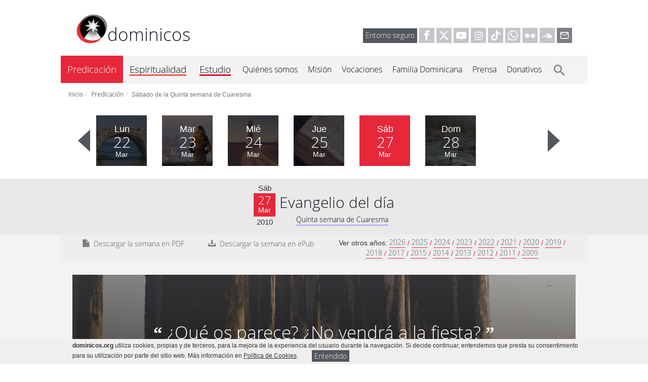

--- FILE ---
content_type: text/html; charset=utf-8
request_url: https://www.dominicos.org/predicacion/evangelio-del-dia/27-3-2010/
body_size: 14124
content:
<!DOCTYPE html><html dir="ltr" lang="es"><head><meta charset="utf-8"/><meta content="IE=edge" http-equiv="X-UA-Compatible"/><meta content="width=device-width, initial-scale=1" name="viewport"/><title>Evangelio del día 27 de marzo de 2010 y comentario - dominicos</title><!--[if lt IE 9]><script src="https://oss.maxcdn.com/html5shiv/3.7.2/html5shiv.min.js"></script> <script src="https://oss.maxcdn.com/respond/1.4.2/respond.min.js"></script><![endif]--><script async="async" src="https://platform-api.sharethis.com/js/sharethis.js#property=6914399dfe3a70ff4d7b693f&amp;product=sop" type="text/javascript"></script><script async="async" src="https://platform-api.sharethis.com/js/sharethis.js#property=6914399dfe3a70ff4d7b693f&amp;product=inline-share-buttons" type="text/javascript"></script><link href="/static/dominicos_org/images/favicon.png" rel="shortcut icon"/><link href="/static/dominicos_org/images/apple-touch-icon.png" rel="apple-touch-icon"/><link href="/static/dominicos_org/images/apple-touch-icon-80x80.png" rel="apple-touch-icon" sizes="80x80"/><link href="/static/dominicos_org/images/apple-touch-icon-152x152.png" rel="apple-touch-icon" sizes="152x152"/><link href="/static/dominicos_org/images/apple-touch-icon-167x167.png" rel="apple-touch-icon" sizes="167x167"/><link href="/static/dominicos_org/images/apple-touch-icon-180x180.png" rel="apple-touch-icon" sizes="180x180"/><link href="/static/dominicos_org/css/all.css?v=1253" rel="stylesheet" type="text/css"/><meta content="Sábado, 27 mar. 2010, evangelio de hoy según san Juan 11, 45-57: ¿Qué os parece? ¿No vendrá a la fiesta?. Lecturas del día y reflexión" name="description"/><meta content="Comunidad El Levantazo" name="author"/><script>
		var root_url = "/";
		var timelines = [];
	</script><meta content="article" property="og:type"/><meta content="¿Qué os parece? ¿No vendrá a la fiesta?" property="og:title"/><meta content="https://www.dominicos.org/predicacion/evangelio-del-dia/27-3-2010/" property="og:url"/><meta content="https://www.dominicos.org/media/photologue/photos/cache/imagenes-predicacion-17-pagina_cabecera.jpg" property="og:image"/><meta content="https://www.dominicos.org/media/photologue/photos/cache/imagenes-predicacion-17-pagina_cabecera.jpg" property="og:image:secure_url"/><meta content="994" property="og:image:width"/><meta content="350" property="og:image:height"/><meta content="Sábado, 27 de marzo de 2010. Evangelio del día según san Juan 11, 45-57, lecturas del día y reflexión. " property="og:description"/><meta content="Predicación" property="article:section"/><meta content="Evangelio del día" property="article:tag"/><meta content="2010-03-22" property="article:published_time"/><meta content="2010-03-27" property="og:updated_time"/><meta content="https://www.facebook.com/ordendepredicadores" property="article:publisher"/></head><body class=""><input name="csrfmiddlewaretoken" type="hidden" value="KjZqvlbKcoJKqxai4BnFEMJJCBQQ8BTk6DnfR5ByN5H7Ka7sdjTMgmFXXF0RLcwv"/><meta content="KjZqvlbKcoJKqxai4BnFEMJJCBQQ8BTk6DnfR5ByN5H7Ka7sdjTMgmFXXF0RLcwv" name="csrf-token"/><meta content="es_ES" property="og:locale"/><meta content="dominicos.org" property="og:site_name"/><meta content="126956640706111" property="fb:app_id"/><script type="application/ld+json">
		 {
			"@context": "http://schema.org",
			"@type": "Article",
			"url": "https://www.dominicos.org/predicacion/evangelio-del-dia/27-3-2010/",
			"headline": "Evangelio del día 27 de marzo 2010, lecturas y reflexión",
			"description": "Sábado, 27 de marzo de 2010. Evangelio según san Juan 11, 45-57: ¿Qué os parece? ¿No vendrá a la fiesta?. Lecturas del día y reflexión del evangelio de hoy de Comunidad El Levantazo - Comunidad El Levantazo (Valencia).",
			"mainEntityOfPage": "https://www.dominicos.org/predicacion/evangelio-del-dia/27-3-2010/",
			"datePublished": "2010-3-22",
			"dateModified": "2010-3-27",
			"author": {
					"@type":"Person",
					"name": "Comunidad El Levantazo - Comunidad El Levantazo (Valencia)",
					"honorificPrefix": "Comunidad",
					"givenName": "El",
					"familyName": "Levantazo",
					"homeLocation": "Comunidad El Levantazo (Valencia)",
					"image": {
						"@type":"ImageObject",
						"url":"https://www.dominicos.org/media/photologue/photos/autor/cache/86-autor-86-comunidad-el-levantazo-86-comunidad-el-levantazo-predicacion_foto_autor.jpg",
						"width":"53",
						"height":"57"
					}
			},
			
			"citation":
						{
							"@type": "Book",
							"@id": "https://www.wikidata.org/wiki/Q1845",
							"name": "La Biblia",
							"description": ["Lectura de la profecía de Ezequiel 37, 21-28"
									
										,"Jer 31, 10. 11-12ab. 13  R/. El Señor nos guardará como un pastor a su rebaño"
									
									
										,"Lectura del santo evangelio según san Juan 11, 45-57"
									
									]
						},
			
			"image": {
					"@type":"ImageObject",
					"url":"https://www.dominicos.org/media/photologue/photos/cache/imagenes-predicacion-17-pagina_cabecera.jpg",
					"width":"994",
					"height":"350",
					"caption": "¿Qué os parece? ¿No vendrá a la fiesta?"
			},
			"publisher": {
				"@type": "Organization",
				"name": "dominicos españa",
				"logo":{
					"@type":"ImageObject",
					"url":"https://www.dominicos.org/static/dominicos_org/images/knowledge-graph-logo.png",
					"width":"300",
					"height":"300"
				}
			}
		}
		</script><script type="application/ld+json">
	{
		"@context": "http://schema.org",
		"@type": "WebSite",
		"url": "https://www.dominicos.org/",
		"name": "dominicos españa"


	}
	</script><script type="application/ld+json">
	{
	  "@context": "http://schema.org",
	  "@type": "BreadcrumbList",
	  "itemListElement": [{
			"@type": "ListItem",
			"position": 1,
			"item": {
			  "@id": "https://www.dominicos.org/",
			  "name": "dominicos.org"
			}
		  }
	 
	  
		 ,{
			"@type": "ListItem",
			"position": 2,
			"item": {
			  "@id": "https://www.dominicos.org/predicacion/",
			  "name": "Predicación"
			}
		  }
	   
		 ,{
			"@type": "ListItem",
			"position": 3,
			"item": {
			  "@id": "https://www.dominicos.org/predicacion/evangelio-del-dia/27-3-2010/",
			  "name": "
Sábado de la Quinta semana de Cuaresma"
			}
		  }]
	 
	}
	</script><noscript><iframe height="0" src="https://www.googletagmanager.com/ns.html?id=GTM-5WK8MHV" style="display: none; visibility: hidden;" width="0"></iframe></noscript><div class="cookies hidden collapse in hidden-print" id="aviso-cookies" style="text-align:left;"><div class="container"><strong>dominicos.org</strong> utiliza cookies, propias y de terceros, para la mejora de la experiencia del usuario durante la navegación. Si decide continuar, entendemos que presta su consentimiento para su utilización por parte del sitio web. Más información en <a class="gris-8" href="/politica-de-cookies/"> Política de Cookies</a>.         <a aria-controls="aviso-cookies" aria-expanded="true" class="btn btn-primary btn-xs txt_14" data-toggle="collapse" href="#aviso-cookies" type="button">Entendido</a></div></div><header class="hidden-print"><div class="container"><div class="row header"><div class="col-xs-12 col-md-5 col-lg-4"><h2><a href="/"><img alt="Logo dominicos" height="62" src="/static/dominicos_org/images/logo-dominicos.svg" width="62"/>dominicos</a></h2></div><div class="col-md-7 col-lg-8 redes hidden-print visible-md visible-lg" style="vertical-align:text-bottom;"><a class="btn btn-primary entorno" href="https://www.dominicos.org/entorno-seguro/" rel="nofollow">Entorno seguro</a> <a href="https://www.facebook.com/ordendepredicadores" rel="nofollow" target="_blank"><svg class="icon-redes icon-facebook"><use xlink:href="/static/dominicos_org/images/icons-defs.svg#icon-facebook"></use></svg></a> <a href="https://x.com/dominicos_es" rel="nofollow" target="_blank"> <svg class="icon-redes icon-x"><use xlink:href="/static/dominicos_org/images/icons-defs.svg#icon-x"></use></svg></a> <a href="https://www.youtube.com/user/ordendepredicadores" rel="nofollow" target="_blank"> <svg class="icon-redes icon-youtube"><use xlink:href="/static/dominicos_org/images/icons-defs.svg#icon-youtube"></use></svg></a> <a href="https://www.instagram.com/dominicos_es/" rel="nofollow" target="_blank"> <svg class="icon-redes icon-instagram"><use xlink:href="/static/dominicos_org/images/icons-defs.svg#icon-instagram"></use></svg></a> <a href="https://www.tiktok.com/@dominicos_es" rel="nofollow" target="_blank"> <svg class="icon-redes icon-tiktok"><use xlink:href="/static/dominicos_org/images/icons-defs.svg#icon-tiktok"></use></svg></a> <a href="https://whatsapp.com/channel/0029VaBQwVrAe5VqOWk9Er2f" rel="nofollow" target="_blank"> <svg class="icon-redes icon-whatsapp"><use xlink:href="/static/dominicos_org/images/icons-defs.svg#icon-whatsapp"></use></svg></a> <a href="https://www.flickr.com/photos/dominicosweb/albums/" rel="nofollow" target="_blank"> <svg class="icon-redes icon-flickr"><use xlink:href="/static/dominicos_org/images/icons-defs.svg#icon-flickr"></use></svg></a> <a href="https://soundcloud.com/dominicos" rel="nofollow" target="_blank"> <svg class="icon-redes icon-soundcloud"><use xlink:href="/static/dominicos_org/images/icons-defs.svg#icon-soundcloud"></use></svg></a> <a href="https://webmail.dominicos.org" rel="nofollow" target="_blank"> <svg class="icon-redes icon-correo"><use xlink:href="/static/dominicos_org/images/icons-defs.svg#icon-ic-email-outline"></use></svg></a></div></div></div><nav class="navbar navbar-static-top hidden-print" role="navigation"><div class="container headm bg-gris-2 hidden-lg"><div class="headm-left col-xs-4 hidden-lg"><button class="navbar-toggle bt-menu collapsed" data-target="#bs-menum-navbar-collapse-1" data-toggle="collapse" type="button"><svg class="icon"><use class="icon-ic-menu" xlink:href="/static/dominicos_org/images/icons-defs.svg#icon-ic-menu" xmlns:xlink="https://www.w3.org/1999/xlink"></use><use class="icon-ic-close" xlink:href="/static/dominicos_org/images/icons-defs.svg#icon-ic-close" xmlns:xlink="https://www.w3.org/1999/xlink"></use></svg><span>MENÚ</span></button></div><div class="headm-right right col-xs-2"><button class="navbar-toggle bt-menu" data-target="#bs-searchm-navbar-collapse-1" data-toggle="collapse" type="button"><svg class="icon icon-ic-search"><use xlink:href="/static/dominicos_org/images/icons-defs.svg#icon-ic-search" xmlns:xlink="https://www.w3.org/1999/xlink"></use></svg></button></div></div><div class="container bg-gris-2 no-padding"><div class="collapse navbar-collapse submenum" id="bs-searchm-navbar-collapse-1"><form action="/buscar/" class="navbar-form visible-xs-block visible-sm-block visible-md-block" method="get" role="search"><div class="form-group headm"><input class="form-control col-xs-10" name="q" placeholder="buscar..." type="text"/><button class="btn btn-default col-xs-3 icon-ic-search2" type="submit"><svg class="icon icon-ic-search2"><use xlink:href="/static/dominicos_org/images/icons-defs.svg#icon-ic-search" xmlns:xlink="https://www.w3.org/1999/xlink"></use></svg></button></div></form></div><div class="collapse navbar-collapse submenum" id="bs-menum-navbar-collapse-1"><ul class="nav navbar-nav"><li class="activo dropdown menum-dest"><a href="/predicacion/">Predicación</a><button aria-expanded="false" aria-haspopup="true" class="dropdown-toggle pull-right hidden-lg" data-toggle="dropdown" role="button"><svg class="icon icon-ic-arrow-down"><use xlink:href="/static/dominicos_org/images/icons-defs.svg#icon-ic-expand-more"></use></svg></button><ul class="dropdown-menu" data-hover="dropdown" role="menu"><li class="activo"><a href="/predicacion/evangelio-del-dia/hoy/">El Evangelio de hoy</a></li><li class=""><a href="/predicacion/historico/">Histórico</a></li><li class=""><a href="/predicacion/suscripcion/">Suscripción</a></li><li class=""><a href="/predicacion/manual-del-predicador/">Manual del Predicador</a></li><li class=""><a href="/predicacion/widget/">Widget</a></li><li class=""><a href="/predicacion/podcast/">Podcast</a></li></ul></li><li class="dropdown menum-dest"><a href="/espiritualidad/">Espiritualidad</a><button aria-expanded="false" aria-haspopup="true" class="dropdown-toggle pull-right hidden-lg" data-toggle="dropdown" role="button"><svg class="icon icon-ic-arrow-down"><use xlink:href="/static/dominicos_org/images/icons-defs.svg#icon-ic-expand-more"></use></svg></button><ul class="dropdown-menu" data-hover="dropdown" role="menu"><li class="dropdown dropdown-submenu"><a href="/espiritualidad/dominicana/">Espiritualidad Dominicana</a><ul class="dropdown-menu row"><li class="col-xs-12 col-sm-6 col-lg-12"><a href="/espiritualidad/dominicana/como-es-la-espiritualidad-dominicana/">¿Cómo es la espiritualidad?</a></li><li class="col-xs-12 col-sm-6 col-lg-12"><a href="/espiritualidad/dominicana/espiritualidad-del-fraile-dominico/">Espiritualidad del fraile</a></li><li class="col-xs-12 col-sm-6 col-lg-12"><a href="/espiritualidad/dominicana/espiritualidad-de-las-monjas-contemplativas/">Espiritualidad de las monjas</a></li><li class="col-xs-12 col-sm-6 col-lg-12"><a href="/espiritualidad/dominicana/espiritualidad-del-laico-dominico/">Espiritualidad del laico</a></li><li class="col-xs-12 col-sm-6 col-lg-12"><a href="/espiritualidad/dominicana/escuela-mistica-renana/">Mística renana</a></li><li class="col-xs-12 col-sm-6 col-lg-12"><a href="/espiritualidad/dominicana/testimonios/">Testimonios</a></li><li class="col-xs-12 col-sm-6 col-lg-12"><a href="/espiritualidad/dominicana/bibliografia/">Bibliografía</a></li></ul></li><li class="dropdown dropdown-submenu"><a href="/espiritualidad/rosario/">El Rosario</a><ul class="dropdown-menu row"><li class="col-xs-12 col-sm-6 col-lg-12"><a href="/espiritualidad/rosario/la-oracion/">La Oración</a></li><li class="col-xs-12 col-sm-6 col-lg-12"><a href="/espiritualidad/rosario/historia/">Historia del rosario</a></li><li class="col-xs-12 col-sm-6 col-lg-12"><a href="/espiritualidad/rosario/patrimonio-artistico/">Patrimonio artístico</a></li><li class="col-xs-12 col-sm-6 col-lg-12"><a href="/espiritualidad/rosario/reflexiones/">Reflexiones</a></li><li class="col-xs-12 col-sm-6 col-lg-12"><a href="/espiritualidad/rosario/voces-marianas/">Voces Marianas</a></li></ul></li><li class=""><a href="/espiritualidad/meditaciones/">Meditaciones</a></li><li class="dropdown dropdown-submenu"><a href="/espiritualidad/historia/">Historia de la espiritualidad</a><ul class="dropdown-menu row"><li class="col-xs-12 col-sm-6 col-lg-12"><a href="/espiritualidad/historia/antiguo-testamento/">Antiguo Testamento</a></li><li class="col-xs-12 col-sm-6 col-lg-12"><a href="/espiritualidad/historia/la-iglesia-perseguida-siglos-i-iii/">La Iglesia perseguida</a></li><li class="col-xs-12 col-sm-6 col-lg-12"><a href="/espiritualidad/historia/la-iglesia-del-imperio-romano-siglo-iv/">La Iglesia del Imperio Romano</a></li><li class="col-xs-12 col-sm-6 col-lg-12"><a href="/espiritualidad/historia/comienzo-de-la-edad-media-siglos-v-vii/">Comienzo de la Edad Media</a></li><li class="col-xs-12 col-sm-6 col-lg-12"><a href="/espiritualidad/historia/el-periodo-carolingio-y-el-feudalismo-siglos-viii-x/">El periodo carolingio y el feudalismo</a></li><li class="col-xs-12 col-sm-6 col-lg-12"><a href="/espiritualidad/historia/el-romanico-y-la-reforma-gregoriana-siglos-xi-xii/">El Románico y la reforma gregoriana</a></li><li class="col-xs-12 col-sm-6 col-lg-12"><a href="/espiritualidad/historia/el-gotico-y-las-ciudades-siglo-xiii/">El Gótico y las ciudades</a></li><li class="col-xs-12 col-sm-6 col-lg-12"><a href="/espiritualidad/historia/crisis-mistica-y-devotio-moderna-siglos-xiv-xv/">Crisis, Mística y Devotio Moderna</a></li><li class="col-xs-12 col-sm-6 col-lg-12"><a href="/espiritualidad/historia/el-renacimiento-y-la-escuela-espanola-siglo-xvi/">Renacimiento y Escuela Española</a></li><li class="col-xs-12 col-sm-6 col-lg-12"><a href="/espiritualidad/historia/el-barroco-y-la-ilustracion-siglos-xvii-xviii/">El Barroco y la Ilustración</a></li><li class="col-xs-12 col-sm-6 col-lg-12"><a href="/espiritualidad/historia/la-espiritualidad-contemporanea-hasta-el-concilio-vaticano-ii-siglos-xix-y-xx/">Hasta el Concilio Vaticano II</a></li><li class="col-xs-12 col-sm-6 col-lg-12"><a href="/espiritualidad/historia/la-espiritualidad-actual/">La espiritualidad actual</a></li></ul></li><li class="dropdown dropdown-submenu"><a href="/espiritualidad/escuela-del-silencio/">Escuela del Silencio</a><ul class="dropdown-menu row"><li class="col-xs-12 col-sm-6 col-lg-12"><a href="/espiritualidad/escuela-del-silencio/sistema-espiritual/">El sistema espiritual</a></li><li class="col-xs-12 col-sm-6 col-lg-12"><a href="/espiritualidad/escuela-del-silencio/conversando-desde-el-silencio/">Conversando desde el silencio</a></li><li class="col-xs-12 col-sm-6 col-lg-12"><a href="/espiritualidad/escuela-del-silencio/audios/">Audio</a></li></ul></li><li class="dropdown dropdown-submenu"><a href="/espiritualidad/ejercicios-espirituales/">Ejercicios espirituales</a><ul class="dropdown-menu row"><li class="col-xs-12 col-sm-6 col-lg-12"><a href="/espiritualidad/ejercicios-espirituales/online/">Online</a></li><li class="col-xs-12 col-sm-6 col-lg-12"><a href="/espiritualidad/ejercicios-espirituales/presenciales/">Presenciales</a></li></ul></li></ul></li><li class="dropdown menum-dest"><a href="/estudio/">Estudio</a><button aria-expanded="false" aria-haspopup="true" class="dropdown-toggle pull-right hidden-lg" data-toggle="dropdown" role="button"><svg class="icon icon-ic-arrow-down"><use xlink:href="/static/dominicos_org/images/icons-defs.svg#icon-ic-expand-more"></use></svg></button><ul class="dropdown-menu" data-hover="dropdown" role="menu"><li class=""><a href="/estudio/blogs/">Blogs</a></li><li class=""><a href="/estudio/recursos/">Recursos</a></li><li class=""><a href="/estudio/biblioteca-virtual/">Biblioteca Virtual</a></li><li class=""><a href="/estudio/formacion-online/">Formación Online</a></li></ul></li><li class="dropdown menum"><a href="/quienes-somos/">Quiénes somos</a><button aria-expanded="false" aria-haspopup="true" class="dropdown-toggle pull-right hidden-lg" data-toggle="dropdown" role="button"><svg class="icon icon-ic-arrow-down"><use xlink:href="/static/dominicos_org/images/icons-defs.svg#icon-ic-expand-more"></use></svg></button><ul class="dropdown-menu" data-hover="dropdown" role="menu"><li class=""><a href="/quienes-somos/dominicos-espana/">Dominicos España</a></li><li class="dropdown dropdown-submenu"><a href="/quienes-somos/santo-domingo-de-guzman/">Santo Domingo de Guzmán</a><ul class="dropdown-menu row"><li class="col-xs-12 col-sm-6 col-lg-12"><a href="/quienes-somos/santo-domingo-de-guzman/vida/">Vida</a></li><li class="col-xs-12 col-sm-6 col-lg-12"><a href="/quienes-somos/santo-domingo-de-guzman/espiritualidad/">Espiritualidad</a></li><li class="col-xs-12 col-sm-6 col-lg-12"><a href="/quienes-somos/santo-domingo-de-guzman/iconografia/">Iconografía</a></li><li class="col-xs-12 col-sm-6 col-lg-12"><a href="/quienes-somos/santo-domingo-de-guzman/lugares-espanna/">Lugares</a></li><li class="col-xs-12 col-sm-6 col-lg-12"><a href="/quienes-somos/santo-domingo-de-guzman/modos-orar/">Modos de orar</a></li><li class="col-xs-12 col-sm-6 col-lg-12"><a href="/quienes-somos/santo-domingo-de-guzman/reflexiones/">Reflexiones</a></li><li class="col-xs-12 col-sm-6 col-lg-12"><a href="/quienes-somos/santo-domingo-de-guzman/jubileo-de-santo-domingo-2021/">Jubileo de Santo Domingo 2021</a></li></ul></li><li class="dropdown dropdown-submenu"><a href="/quienes-somos/historia-de-los-dominicos/">Historia de los dominicos</a><ul class="dropdown-menu row"><li class="col-xs-12 col-sm-6 col-lg-12"><a href="/quienes-somos/historia-de-los-dominicos/notas-historicas/">Notas históricas</a></li><li class="col-xs-12 col-sm-6 col-lg-12"><a href="/quienes-somos/historia-de-los-dominicos/lemas-y-escudos/">Lemas y escudos</a></li><li class="col-xs-12 col-sm-6 col-lg-12"><a href="/quienes-somos/historia-de-los-dominicos/bula-fundacional/">Bula fundacional</a></li></ul></li><li class=""><a href="/quienes-somos/grandes-figuras/">Grandes figuras</a></li></ul></li><li class="dropdown menum"><a href="/mision/">Misión</a><button aria-expanded="false" aria-haspopup="true" class="dropdown-toggle pull-right hidden-lg" data-toggle="dropdown" role="button"><svg class="icon icon-ic-arrow-down"><use xlink:href="/static/dominicos_org/images/icons-defs.svg#icon-ic-expand-more"></use></svg></button><ul class="dropdown-menu" data-hover="dropdown" role="menu"><li class=""><a href="/mision/justicia-y-paz/">Justicia y Paz</a></li></ul></li><li class="menum"><a href="/vocaciones/">Vocaciones</a></li><li class="dropdown menum"><a href="/familia-dominicana/">Familia Dominicana</a><button aria-expanded="false" aria-haspopup="true" class="dropdown-toggle pull-right hidden-lg" data-toggle="dropdown" role="button"><svg class="icon icon-ic-arrow-down"><use xlink:href="/static/dominicos_org/images/icons-defs.svg#icon-ic-expand-more"></use></svg></button><ul class="dropdown-menu" data-hover="dropdown" role="menu"><li class=""><a href="/familia-dominicana/que-es/">¿Qué es la Familia Dominicana?</a></li><li class=""><a href="/familia-dominicana/frailes/">Frailes</a></li><li class="dropdown dropdown-submenu"><a href="/familia-dominicana/monjas/">Monjas</a><ul class="dropdown-menu row"><li class="col-xs-12 col-sm-6 col-lg-12"><a href="/familia-dominicana/monjas/historia/">Una historia viva</a></li><li class="col-xs-12 col-sm-6 col-lg-12"><a href="/familia-dominicana/monjas/los-cuatro-pilares/">Los cuatro pilares</a></li><li class="col-xs-12 col-sm-6 col-lg-12"><a href="/familia-dominicana/monjas/formacion/">La Formación</a></li><li class="col-xs-12 col-sm-6 col-lg-12"><a href="/familia-dominicana/monjas/proyeccion-al-mundo/">Proyección al mundo</a></li><li class="col-xs-12 col-sm-6 col-lg-12"><a href="/familia-dominicana/monjas/las-federaciones/">Las Federaciones</a></li><li class="col-xs-12 col-sm-6 col-lg-12"><a href="/familia-dominicana/monjas/estudios/">Estudios</a></li></ul></li><li class=""><a href="/familia-dominicana/congregaciones/">Congregaciones</a></li><li class=""><a href="/familia-dominicana/fraternidades-laicales/">Fraternidades Laicales</a></li><li class=""><a href="/familia-dominicana/mjd/">Movimiento Juvenil Dominicano</a></li></ul></li><li class="dropdown menum"><a href="/prensa/">Prensa</a><button aria-expanded="false" aria-haspopup="true" class="dropdown-toggle pull-right hidden-lg" data-toggle="dropdown" role="button"><svg class="icon icon-ic-arrow-down"><use xlink:href="/static/dominicos_org/images/icons-defs.svg#icon-ic-expand-more"></use></svg></button><ul class="dropdown-menu" data-hover="dropdown" role="menu"><li class=""><a href="/prensa/apariciones/">Apariciones en prensa</a></li><li class=""><a href="/prensa/notas/">Notas de prensa</a></li></ul></li><li class="menum"><a href="/donativos/">Donativos</a></li><li class="menum buscar visible-lg"><button><a href="/buscar/"><svg class="icon icon-ic-search"><use xlink:href="/static/dominicos_org/images/icons-defs.svg#icon-ic-search" xmlns:xlink="https://www.w3.org/1999/xlink"></use></svg></a></button></li><li class="menum visible-xs visible-sm text-center"><a class="btn btn-primary entorno" href="https://www.dominicos.org/entorno-seguro/" rel="nofollow">Entorno seguro</a> <a href="https://www.facebook.com/ordendepredicadores" rel="nofollow" target="_blank"><svg class="icon-redes icon-facebook"><use xlink:href="/static/dominicos_org/images/icons-defs.svg#icon-facebook"></use></svg></a> <a href="https://x.com/dominicos_es" rel="nofollow" target="_blank"> <svg class="icon-redes icon-x"><use xlink:href="/static/dominicos_org/images/icons-defs.svg#icon-x"></use></svg></a> <a href="https://www.youtube.com/user/ordendepredicadores" rel="nofollow" target="_blank"> <svg class="icon-redes icon-youtube"><use xlink:href="/static/dominicos_org/images/icons-defs.svg#icon-youtube"></use></svg></a> <a href="https://www.instagram.com/dominicos_es/" rel="nofollow" target="_blank"> <svg class="icon-redes icon-instagram"><use xlink:href="/static/dominicos_org/images/icons-defs.svg#icon-instagram"></use></svg></a> <a href="https://www.tiktok.com/@dominicos_es" rel="nofollow" target="_blank"> <svg class="icon-redes icon-tiktok"><use xlink:href="/static/dominicos_org/images/icons-defs.svg#icon-tiktok"></use></svg></a> <a href="https://whatsapp.com/channel/0029VaBQwVrAe5VqOWk9Er2f" rel="nofollow" target="_blank"> <svg class="icon-redes icon-whatsapp"><use xlink:href="/static/dominicos_org/images/icons-defs.svg#icon-whatsapp"></use></svg></a> <a href="https://www.linkedin.com/company/dominicos" rel="nofollow" target="_blank"> <svg class="icon-redes icon-linkedin"><use xlink:href="/static/dominicos_org/images/icons-defs.svg#icon-linkedin"></use></svg></a> <a href="https://www.flickr.com/photos/dominicosweb/albums/" rel="nofollow" target="_blank"> <svg class="icon-redes icon-flickr"><use xlink:href="/static/dominicos_org/images/icons-defs.svg#icon-flickr"></use></svg></a> <a href="https://soundcloud.com/dominicos" rel="nofollow" target="_blank"> <svg class="icon-redes icon-soundcloud"><use xlink:href="/static/dominicos_org/images/icons-defs.svg#icon-soundcloud"></use></svg></a> <a href="https://es.pinterest.com/dominicosespaa/" rel="nofollow" target="_blank"> <svg class="icon-redes icon-pinterest"><use xlink:href="/static/dominicos_org/images/icons-defs.svg#icon-pinterest"></use></svg></a> <a href="http://dominicos-es.tumblr.com/" rel="nofollow" target="_blank"> <svg class="icon-redes icon-tumblr"><use xlink:href="/static/dominicos_org/images/icons-defs.svg#icon-tumblr"></use></svg></a> <a href="https://webmail.dominicos.org" rel="nofollow" target="_blank"> <svg class="icon-redes icon-correo"><use xlink:href="/static/dominicos_org/images/icons-defs.svg#icon-ic-email-outline"></use></svg></a></li></ul></div></div></nav></header><main><div class="secundarias"><section class="predicacion"><div class="container"><nav><div class="breadcrumbm visible-xs"><a href="/predicacion/">Predicación</a></div><ol class="breadcrumb hidden-xs"><li><a href="/">Inicio</a></li><li><a href="/predicacion/">Predicación</a></li><li class="active">Sábado de la Quinta semana de Cuaresma</li></ol></nav></div><section class="navegacion"><div class="carousel-seven carousel slide visible-lg no-cycle" data-interval="999999" data-ride="carousel" id="carousel-predicacion"><div class="carousel-inner"><div class="item"><article><a class="icono" href="/predicacion/evangelio-del-dia/15-3-2010/"><img alt="15 de marzo de 2010" src="/media/photologue/photos/cache/imagenes-predicacion-5-predicacion_santoral.jpg"/> <div class="fecha"><span class="dia-semana">Lun</span> <span class="dia">15</span> <span class="mes">Mar</span></div> </a></article><article><a class="icono" href="/predicacion/evangelio-del-dia/16-3-2010/"><img alt="16 de marzo de 2010" src="/media/photologue/photos/cache/imagenes-predicacion-6-predicacion_santoral.jpg"/> <div class="fecha"><span class="dia-semana">Mar</span> <span class="dia">16</span> <span class="mes">Mar</span></div> </a></article><article><a class="icono" href="/predicacion/evangelio-del-dia/17-3-2010/"><img alt="17 de marzo de 2010" src="/media/photologue/photos/cache/imagenes-predicacion-7-predicacion_santoral.jpg"/> <div class="fecha"><span class="dia-semana">Mié</span> <span class="dia">17</span> <span class="mes">Mar</span></div> </a></article><article><a class="icono" href="/predicacion/evangelio-del-dia/18-3-2010/"><img alt="18 de marzo de 2010" src="/media/photologue/photos/cache/imagenes-predicacion-8-predicacion_santoral.jpg"/> <div class="fecha"><span class="dia-semana">Jue</span> <span class="dia">18</span> <span class="mes">Mar</span></div> </a></article><article><a class="icono" href="/predicacion/evangelio-del-dia/19-3-2010/"><img alt="19 de marzo de 2010" src="/media/photologue/photos/cache/imagenes-predicacion-9-predicacion_santoral.jpg"/> <div class="fecha"><span class="dia-semana">Vie</span> <span class="dia">19</span> <span class="mes">Mar</span></div> </a></article><article><a class="icono" href="/predicacion/evangelio-del-dia/20-3-2010/"><img alt="20 de marzo de 2010" src="/media/photologue/photos/cache/imagenes-predicacion-10-predicacion_santoral.jpg"/> <div class="fecha"><span class="dia-semana">Sáb</span> <span class="dia">20</span> <span class="mes">Mar</span></div> </a></article><article><a class="icono" href="/predicacion/homilia/21-3-2010/"><img alt="21 de marzo de 2010" src="/media/photologue/photos/cache/imagenes-predicacion-11-predicacion_santoral.jpg"/> <div class="fecha"><span class="dia-semana">Dom</span> <span class="dia">21</span> <span class="mes">Mar</span></div> </a></article></div><div class="item active"><article><a class="icono" href="/predicacion/evangelio-del-dia/22-3-2010/"><img alt="22 de marzo de 2010" src="/media/photologue/photos/cache/imagenes-predicacion-12-predicacion_santoral.jpg"/> <div class="fecha"><span class="dia-semana">Lun</span> <span class="dia">22</span> <span class="mes">Mar</span></div> </a></article><article><a class="icono" href="/predicacion/evangelio-del-dia/23-3-2010/"><img alt="23 de marzo de 2010" src="/media/photologue/photos/cache/imagenes-predicacion-13-predicacion_santoral.jpg"/> <div class="fecha"><span class="dia-semana">Mar</span> <span class="dia">23</span> <span class="mes">Mar</span></div> </a></article><article><a class="icono" href="/predicacion/evangelio-del-dia/24-3-2010/"><img alt="24 de marzo de 2010" src="/media/photologue/photos/cache/imagenes-predicacion-14-predicacion_santoral.jpg"/> <div class="fecha"><span class="dia-semana">Mié</span> <span class="dia">24</span> <span class="mes">Mar</span></div> </a></article><article><a class="icono" href="/predicacion/evangelio-del-dia/25-3-2010/"><img alt="25 de marzo de 2010" src="/media/photologue/photos/cache/imagenes-predicacion-15-predicacion_santoral.jpg"/> <div class="fecha"><span class="dia-semana">Jue</span> <span class="dia">25</span> <span class="mes">Mar</span></div> </a></article><article><a class="icono active" href="/predicacion/evangelio-del-dia/27-3-2010/"><img alt="27 de marzo de 2010" src="/media/photologue/photos/cache/imagenes-predicacion-17-predicacion_santoral.jpg"/> <div class="fecha"><span class="dia-semana">Sáb</span> <span class="dia">27</span> <span class="mes">Mar</span></div> </a></article><article><a class="icono" href="/predicacion/homilia/28-3-2010/"><img alt="28 de marzo de 2010" src="/media/photologue/photos/cache/imagenes-predicacion-18-predicacion_santoral.jpg"/> <div class="fecha"><span class="dia-semana">Dom</span> <span class="dia">28</span> <span class="mes">Mar</span></div> </a></article></div><div class="item"><article><a class="icono" href="/predicacion/evangelio-del-dia/29-3-2010/"><img alt="29 de marzo de 2010" src="/media/photologue/photos/cache/imagenes-predicacion-19-predicacion_santoral.jpg"/> <div class="fecha"><span class="dia-semana">Lun</span> <span class="dia">29</span> <span class="mes">Mar</span></div> </a></article><article><a class="icono" href="/predicacion/evangelio-del-dia/30-3-2010/"><img alt="30 de marzo de 2010" src="/media/photologue/photos/cache/imagenes-predicacion-20-predicacion_santoral.jpg"/> <div class="fecha"><span class="dia-semana">Mar</span> <span class="dia">30</span> <span class="mes">Mar</span></div> </a></article><article><a class="icono" href="/predicacion/evangelio-del-dia/31-3-2010/"><img alt="31 de marzo de 2010" src="/media/photologue/photos/cache/imagenes-predicacion-21-predicacion_santoral.jpg"/> <div class="fecha"><span class="dia-semana">Mié</span> <span class="dia">31</span> <span class="mes">Mar</span></div> </a></article><article><a class="icono" href="/predicacion/homilia/1-4-2010/"><img alt="1 de abril de 2010" src="/media/photologue/photos/cache/imagenes-predicacion-22-predicacion_santoral.jpg"/> <div class="fecha"><span class="dia-semana">Jue</span> <span class="dia">1</span> <span class="mes">Abr</span></div> </a></article><article><a class="icono" href="/predicacion/homilia/2-4-2010/"><img alt="2 de abril de 2010" src="/media/photologue/photos/cache/imagenes-predicacion-23-predicacion_santoral.jpg"/> <div class="fecha"><span class="dia-semana">Vie</span> <span class="dia">2</span> <span class="mes">Abr</span></div> </a></article><article><a class="icono" href="/predicacion/evangelio-del-dia/3-4-2010/"><img alt="3 de abril de 2010" src="/media/photologue/photos/cache/imagenes-predicacion-24-predicacion_santoral.jpg"/> <div class="fecha"><span class="dia-semana">Sáb</span> <span class="dia">3</span> <span class="mes">Abr</span></div> </a></article><article><a class="icono" href="/predicacion/homilia/4-4-2010/"><img alt="4 de abril de 2010" src="/media/photologue/photos/cache/imagenes-predicacion-25-predicacion_santoral.jpg"/> <div class="fecha"><span class="dia-semana">Dom</span> <span class="dia">4</span> <span class="mes">Abr</span></div> </a></article></div></div><a class="left carousel-control" data-slide="prev" href="#carousel-predicacion" role="button"></a> <a class="right carousel-control" data-slide="next" href="#carousel-predicacion" role="button"></a></div><div class="container-fluid"><ol class="paginacion hidden-lg hidden-print"><li><a href="/predicacion/evangelio-del-dia/22-3-2010/">L</a></li><li><a href="/predicacion/evangelio-del-dia/23-3-2010/">M</a></li><li><a href="/predicacion/evangelio-del-dia/24-3-2010/">X</a></li><li><a href="/predicacion/evangelio-del-dia/25-3-2010/">J</a></li><li class="active"><a href="/predicacion/evangelio-del-dia/27-3-2010/">S</a></li><li><a href="/predicacion/homilia/28-3-2010/">D</a></li></ol></div></section><section class="contenido"><div class="container-fluid"><article class="row"><header class="bg-gris-3"><div class="container text-center"><div class="fecha">Sáb<div class="recuadro"><span class="dia">27</span><br/> Mar</div>2010</div><div class="tit_evangelio"><h1>Evangelio del día</h1><p class="cuaresma"><a class="linksub3" href="/predicacion/semana/22-3-2010/">Quinta semana de Cuaresma</a></p></div></div></header><aside class="container text-center otros-anios hidden-print visible-md visible-lg"><div class="col-xs-12 col-sm-3"><a class="text_open" href="/predicacion/pdf-semana/22-3-2010.pdf" target="_blank"> <svg class="icon"><use xlink:href="/static/dominicos_org/images/icons-defs.svg#icon-ic-document" xmlns:xlink="https://www.w3.org/1999/xlink"></use></svg> Descargar la semana en PDF</a></div><div class="col-xs-12 col-sm-3"><a class="text_open" href="/predicacion/epub-semana/22-3-2010.epub" target="_blank"> <svg class="icon"><use xlink:href="/static/dominicos_org/images/icons-defs.svg#icon-ic-download" xmlns:xlink="https://www.w3.org/1999/xlink"></use></svg> Descargar la semana en ePub</a></div><div class="col-xs-12 col-sm-6">Ver otros años: <a class="linksub" href="/predicacion/evangelio-del-dia/28-3-2026/">2026</a> <span class="rojo-3">/</span> <a class="linksub" href="/predicacion/evangelio-del-dia/12-4-2025/">2025</a> <span class="rojo-3">/</span> <a class="linksub" href="/predicacion/evangelio-del-dia/23-3-2024/">2024</a> <span class="rojo-3">/</span> <a class="linksub" href="/predicacion/evangelio-del-dia/1-4-2023/">2023</a> <span class="rojo-3">/</span> <a class="linksub" href="/predicacion/evangelio-del-dia/9-4-2022/">2022</a> <span class="rojo-3">/</span> <a class="linksub" href="/predicacion/evangelio-del-dia/27-3-2021/">2021</a> <span class="rojo-3">/</span> <a class="linksub" href="/predicacion/evangelio-del-dia/4-4-2020/">2020</a> <span class="rojo-3">/</span> <a class="linksub" href="/predicacion/evangelio-del-dia/13-4-2019/">2019</a> <span class="rojo-3">/</span> <a class="linksub" href="/predicacion/evangelio-del-dia/24-3-2018/">2018</a> <span class="rojo-3">/</span> <a class="linksub" href="/predicacion/evangelio-del-dia/8-4-2017/">2017</a> <span class="rojo-3">/</span> <a class="linksub" href="/predicacion/evangelio-del-dia/28-3-2015/">2015</a> <span class="rojo-3">/</span> <a class="linksub" href="/predicacion/evangelio-del-dia/12-4-2014/">2014</a> <span class="rojo-3">/</span> <a class="linksub" href="/predicacion/evangelio-del-dia/23-3-2013/">2013</a> <span class="rojo-3">/</span> <a class="linksub" href="/predicacion/evangelio-del-dia/31-3-2012/">2012</a> <span class="rojo-3">/</span> <a class="linksub" href="/predicacion/evangelio-del-dia/16-4-2011/">2011</a> <span class="rojo-3">/</span> <a class="linksub" href="/predicacion/evangelio-del-dia/4-4-2009/">2009</a></div></aside><div class="container text-center"><div class="col-sm-12 frase-evang"><div class="recorte"><style>@media (min-width:480px){ .inner{ background:linear-gradient(rgba(0, 0, 0, 0.3), rgba(0, 0, 0, 0.7)), url(/media/photologue/photos/cache/imagenes-predicacion-17-pagina_cabecera.jpg) top center !important; } }</style><div class="inner" style="background: url(/media/photologue/photos/cache/imagenes-predicacion-17-pagina_cabecera.jpg); background:linear-gradient(rgba(0, 0, 0, 0.3), rgba(0, 0, 0, 0.7)), url(/media/photologue/photos/cache/imagenes-predicacion-17-portada_destacado.jpg) top center;"><quote><strong>“ </strong><span id="frase-container">¿Qué os parece? ¿No vendrá a la fiesta?</span><strong> ”</strong></quote></div></div></div><div class="col-sm-12 contenido-pred"><div class="contenido-dia"><h2>Primera lectura</h2><h3>Lectura de la profecía de Ezequiel 37, 21-28</h3><p></p><p>Esto dice el Señor Dios:</p><p>«Recogeré a los hijos de Israel de entre las naciones adonde han ido, los reuniré de todas partes para llevarlos a su tierra. Los hará una sola nación en mi tierra, en los montes de Israel. Un solo rey reinará sobre todos ellos. Ya no serán dos naciones ni volverán a dividirse en dos reinos.</p><p>No volverán a contaminarse con sus ídolos, sus acciones detestables y todas sus transgresiones. Los liberaré de los lugares donde habitan y en los cuales pecaron. Los purificaré; ellos serán mi pueblo y yo seré su Dios.</p><p>Mi siervo David será su rey, el único pastor de todos ellos. Caminarán según mis preceptos, cumplirán mis prescripciones y las pondrán en práctica. Habitarán en la tierra que yo di a mi siervo Jacob, en la que habitaron sis padres: allí habitarán ellos, sus hijos y los hijos de sus hijos para siempre, y mi siervo David será su príncipe para siempre.</p><p>Haré con ellos una alianza de paz, una alianza eterna. Los estableceré, los multiplicaré y pondré entre ellos mi santuario para siempre; tendré mi morada junto a ellos, yo seré su Dios, y ellos serán mi pueblo. Y reconocerán las naciones que yo soy el Señor que consagra Israel, cuando esté mi santuario en medio de ellos para siempre».</p><p></p><h2>Salmo de hoy</h2><h3>Jer 31, 10. 11-12ab. 13 R/. El Señor nos guardará como un pastor a su rebaño</h3><p></p><p>Escuchad, pueblos, la palabra del Señor,<br/> anunciadla a las islas remotas:<br/> «El que dispersó a Israel lo reunirá,<br/> lo guardará como un pastor a su rebaño. R/.</p><p>Porque el Señor redimió a Jacob,<br/> lo rescató de una mano más fuerte».<br/> Vendrán con aclamaciones a la altura de Sión,<br/> afluirán hacia los bienes del Señor. R/.</p><p>Entonces se alegrará la doncella en la danza,<br/> gozarán los jóvenes y los viejos;<br/> convertiré su tristeza en gozo,<br/> los alegraré y aliviaré sus penas. R/.</p><p></p><h2>Evangelio del día</h2><h3>Lectura del santo evangelio según san Juan 11, 45-57</h3><p></p><p>En aquel tiempo, muchos judíos que habían venido a casa de María, al ver lo que había hecho Jesús, creyeron en él. Pero algunos acudieron a los fariseos y les contaron lo que había hecho Jesús.</p><p>Los sumos sacerdotes y los fariseos convocaron el Sanedrín y dijeron:<br/> «¿Qué hacemos? Este hombre hace muchos signos. Si lo dejamos seguir, todos creerán en él, y vendrán los romanos y nos destruirán el lugar santo y la nación».</p><p>Uno de ellos, Caifás, que era sumo sacerdote aquel año, les dijo:<br/> «Vosotros no entendéis ni palabra; no comprendéis que os conviene que uno muera por el pueblo, y que no perezca la nación entera».</p><p>Esto no lo dijo por propio impulso, sino que, por ser sumo sacerdote aquel año, habló proféticamente, anunciando que Jesús iba a morir por la nación; y no solo por la nación, sino también para reunir a los hijos de Dios dispersos.</p><p>Y aquel día decidieron darle muerte. Por eso Jesús ya no andaba públicamente entre los judíos, sino que se retiró a la región vecina al desierto, a una ciudad llamada Efraín, y pasaba allí el tiempo con los discípulos.</p><p>Se acercaba la Pascua de los judíos, y muchos de aquella región subían a Jerusalén, antes de la Pascua, para purificarse. Buscaban a Jesús y, estando en el templo, se preguntaban:<br/> «¿Qué os parece? ¿Vendrá a la fiesta?».</p><p>Los sumos sacerdotes y fariseos habían mandado que el que se enterase de dónde estaba les avisara para prenderlo.</p><p></p><a name="escuchar"></a><h2>Reflexión del Evangelio de hoy</h2><p style="text-align: justify;">El dios que nos presenta Jesús juega a seducirnos, a reunirnos desde todos los puntos distantes y a acercarnos hasta su presencia. Suena bien la invitación, verdad? Además, su atracción no es solo llamada, sino que quiere que volvamos a encontrarnos con nuestro ser más íntimo. Dice que nos llevará a “nuestro propio suelo”. El dios-seducción no parece conformarse con un cambio de lugar sino que quiere también que nos re-encontremos con nosotros. Su seducción así permite que nos situemos de nuevo.</p><p style="text-align: justify;">Como es habitual, en esta sabiduría divina la proposición es, una vez más, también hacia la comunidad. En ella vivimos personas muy distintas pero su presencia, a veces, nos hace recordar que hemos de “multiplicarnos”. No creemos que se trate de aumentar en número sino más bien de ser de otros modos. Estamos convencidos de que hemos de instalarnos en su profecía, en su libertad y en su justicia compasiva. Pero lo cierto es que no suele ser nuestra carta de presentación. A pesar de nuestra debilidad buscamos recrear su compromiso hacia nosotros y nosotras. Ese modo de comprender a Dios nos impulsa a seguir caminando en nuestras tareas y nos recuerda que necesitamos espacios comunitarios, eclesiales y sociales también plurales y abiertos. Nos parece que este es un buen modo de transitar hacia la Pascua.</p><p style="text-align: justify;">Un hermano de nuestra comunidad se empeña de manera insistente en recordarnos al resto que: “vivimos ya como salvados”. Gracias a su constancia comprendemos mejor algo de lo que para nosotros supone este camino de Cuaresma cuyo fin es la vida nueva en Jesucristo. De todos modos, a pesar de su constancia en este mensaje liberador, algunos de nosotros seguimos preguntándonos lo mismo que dice el evangelio: “¿Qué os parece? ¿Vendrá a la fiesta o no?”. Quizá es que no hemos captado del todo la gravedad que suponía en esos momentos su cercanía en la fiesta de la Pascua, de la ciudad de Jerusalén. Hoy, también sigue corriendo la misma suerte, en mujeres en prostíbulos de Filipinas, en las personas que todo lo han perdido en los últimos seísmos, en todos aquellos a los que la llamada crisis financiera está pasando una factura indigna o a los que viven condenados bajo una crisis permanente por nacer en países malditos.</p><p style="text-align: justify;">Así que también en estos momentos volvemos a cuestionarnos si Jesús acudirá y nos encontrará instalados.</p><footer class="autor"><img alt="Comunidad El Levantazo" height="57px" src="/media/photologue/photos/autor/cache/86-autor-86-comunidad-el-levantazo-86-comunidad-el-levantazo-predicacion_foto_autor.jpg" width="53px"/><p class="no-margin"><span class="nombre">Comunidad El Levantazo</span><br/> Comunidad El Levantazo (Valencia)</p><a class="btn btn-peq hidden-print" href="/predicacion/contactar/86/"> <svg class="icon"><use xlink:href="/static/dominicos_org/images/icons-defs.svg#icon-ic-reply" xmlns:xlink="https://www.w3.org/1999/xlink"></use></svg>Enviar comentario al autor/a</a></footer><nav class="descargar hidden-print"><a class="text_open hidden-xs hidden-sm" href="#" onclick="window.print()" title="Imprimir"> <svg class="icon"><use xlink:href="/static/dominicos_org/images/icons-defs.svg#icon-ic-printer" xmlns:xlink="https://www.w3.org/1999/xlink"></use></svg> Imprimir</a> <a class="text_open" href="/predicacion/pdf-evangelio-del-dia/27-3-2010.pdf" target="_blank" title="Ver PDF"> <svg class="icon"><use xlink:href="/static/dominicos_org/images/icons-defs.svg#icon-ic-document" xmlns:xlink="https://www.w3.org/1999/xlink"></use></svg> Descargar PDF</a> <br class="visible-xs"/><br class="visible-xs"/> <a class="text_open" href="/predicacion/epub-evangelio-del-dia/27-3-2010.epub" target="_blank" title="Descargar ePUB"> <svg class="icon"><use xlink:href="/static/dominicos_org/images/icons-defs.svg#icon-ic-download" xmlns:xlink="https://www.w3.org/1999/xlink"></use></svg> Descargar ePub</a> <a class="text_open" href="/predicacion/podcast/" title="Podcast"> <svg class="icon"><use xlink:href="/static/dominicos_org/images/icons-defs.svg#icon-ic-audio" xmlns:xlink="https://www.w3.org/1999/xlink"></use></svg> Podcast</a> <a class="text_open hidden-xs hidden-sm" href="mailto:?subject=Dominicos.org - Predicación - Evangelio y comentario a las lecturas del día 27-3-2010&amp;body=Puedes ver el Evangelio y el comentario a las lecturas del día 27-3-2010 en: http://www.dominicos.org/predicacion/evangelio-del-dia/27-3-2010/" title="Enviar enlace"> <svg class="icon"><use xlink:href="/static/dominicos_org/images/icons-defs.svg#icon-ic-email" xmlns:xlink="https://www.w3.org/1999/xlink"></use></svg> Enviar email</a><div class="info-wrapper" style="position: relative; display: inline-block;"><a class="text_open" href="#" onclick="toggleTooltip(event, this)" title="Información"> <svg class="icon"><use xlink:href="/static/dominicos_org/images/icons-defs.svg#icon-ic-info" xmlns:xlink="https://www.w3.org/1999/xlink"></use></svg> Información </a><div class="info-tooltip" style="display: none; position: absolute; left: 40px; top: -10px; width: 250px; background: #333; color: #fff; padding: 10px; border-radius: 5px; font-size: 13px; z-index: 1000; box-shadow: 0 2px 5px rgba(0,0,0,0.3); text-align: left; line-height: 1.4;">Las lecturas siguen el Calendario Litúrgico del Vaticano con algunas variaciones en días puntuales debido a las fiestas propias de la Conferencia Episcopal Española y del Calendario propio de la Orden de Predicadores en España<div style="text-align: right; margin-top: 5px; cursor: pointer; color: #ccc; font-size: 11px;"><span class="close-info-tab">(Cerrar)</span></div></div></div><script>
function toggleTooltip(e, element) {
    e.preventDefault();
    
    var tooltip = element.parentElement.querySelector('.info-tooltip');
    
    if (tooltip.style.display === "none") {
        tooltip.style.display = "block";
    } else {
        tooltip.style.display = "none";
    }
}

document.querySelectorAll('.close-info-tab').forEach(element => {
  element.addEventListener('click', function(e) {
    e.stopPropagation();
    
    var tooltips = document.querySelectorAll('.info-tooltip');
      tooltips.forEach(function(tip) {
          tip.style.display = 'none';
      });
  });
})

document.addEventListener('click', function(event) {
    var isClickInside = event.target.closest('.info-wrapper');
    if (!isClickInside) {
        var tooltips = document.querySelectorAll('.info-tooltip');
        tooltips.forEach(function(tip) {
            tip.style.display = 'none';
        });
    }
});
</script></nav><aside class="container text-center otros-anios hidden-print visible-xs visible-sm text_open"><div class="col-xs-12 col-sm-6"><a class="text_open" href="/predicacion/pdf-semana/22-3-2010.pdf" target="_blank"> <svg class="icon"><use xlink:href="/static/dominicos_org/images/icons-defs.svg#icon-ic-document" xmlns:xlink="https://www.w3.org/1999/xlink"></use></svg> Descargar la semana en PDF</a> <br/><br class="visible-xs"/></div><div class="col-xs-12 col-sm-6"><a class="text_open" href="/predicacion/epub-semana/22-3-2010.epub" target="_blank"> <svg class="icon"><use xlink:href="/static/dominicos_org/images/icons-defs.svg#icon-ic-download" xmlns:xlink="https://www.w3.org/1999/xlink"></use></svg> Descargar la semana en ePub</a> <br/><br class="visible-xs"/></div><div class="col-xs-12 margin_top_15">Ver otros años: <a class="linksub" href="/predicacion/evangelio-del-dia/28-3-2026/">2026</a> <span class="rojo-3">/</span> <a class="linksub" href="/predicacion/evangelio-del-dia/12-4-2025/">2025</a> <span class="rojo-3">/</span> <a class="linksub" href="/predicacion/evangelio-del-dia/23-3-2024/">2024</a> <span class="rojo-3">/</span> <a class="linksub" href="/predicacion/evangelio-del-dia/1-4-2023/">2023</a> <span class="rojo-3">/</span> <a class="linksub" href="/predicacion/evangelio-del-dia/9-4-2022/">2022</a> <span class="rojo-3">/</span> <a class="linksub" href="/predicacion/evangelio-del-dia/27-3-2021/">2021</a> <span class="rojo-3">/</span> <a class="linksub" href="/predicacion/evangelio-del-dia/4-4-2020/">2020</a> <span class="rojo-3">/</span> <a class="linksub" href="/predicacion/evangelio-del-dia/13-4-2019/">2019</a> <span class="rojo-3">/</span> <a class="linksub" href="/predicacion/evangelio-del-dia/24-3-2018/">2018</a> <span class="rojo-3">/</span> <a class="linksub" href="/predicacion/evangelio-del-dia/8-4-2017/">2017</a> <span class="rojo-3">/</span> <a class="linksub" href="/predicacion/evangelio-del-dia/28-3-2015/">2015</a> <span class="rojo-3">/</span> <a class="linksub" href="/predicacion/evangelio-del-dia/12-4-2014/">2014</a> <span class="rojo-3">/</span> <a class="linksub" href="/predicacion/evangelio-del-dia/23-3-2013/">2013</a> <span class="rojo-3">/</span> <a class="linksub" href="/predicacion/evangelio-del-dia/31-3-2012/">2012</a> <span class="rojo-3">/</span> <a class="linksub" href="/predicacion/evangelio-del-dia/16-4-2011/">2011</a> <span class="rojo-3">/</span> <a class="linksub" href="/predicacion/evangelio-del-dia/4-4-2009/">2009</a> <br/><br class="visible-xs"/></div></aside><br class="visible-xs visible-sm"/></div><div class="descarga visible-lg hidden-print"><a class="text_open hidden-xs hidden-sm" href="#" onclick="window.print()" title="Imprimir"> <svg class="icon"><use xlink:href="/static/dominicos_org/images/icons-defs.svg#icon-ic-printer" xmlns:xlink="https://www.w3.org/1999/xlink"></use></svg> </a> <br/> <a class="text_open" href="/predicacion/pdf-evangelio-del-dia/27-3-2010.pdf" target="_blank" title="Ver PDF"> <svg class="icon"><use xlink:href="/static/dominicos_org/images/icons-defs.svg#icon-ic-document" xmlns:xlink="https://www.w3.org/1999/xlink"></use></svg> </a> <br class="visible-xs"/><br class="visible-xs"/> <br/> <a class="text_open" href="/predicacion/epub-evangelio-del-dia/27-3-2010.epub" target="_blank" title="Descargar ePUB"> <svg class="icon"><use xlink:href="/static/dominicos_org/images/icons-defs.svg#icon-ic-download" xmlns:xlink="https://www.w3.org/1999/xlink"></use></svg> </a> <br/> <a class="text_open" href="/predicacion/podcast/" title="Podcast"> <svg class="icon"><use xlink:href="/static/dominicos_org/images/icons-defs.svg#icon-ic-audio" xmlns:xlink="https://www.w3.org/1999/xlink"></use></svg> </a> <br/> <a class="text_open hidden-xs hidden-sm" href="mailto:?subject=Dominicos.org - Predicación - Evangelio y comentario a las lecturas del día 27-3-2010&amp;body=Puedes ver el Evangelio y el comentario a las lecturas del día 27-3-2010 en: http://www.dominicos.org/predicacion/evangelio-del-dia/27-3-2010/" title="Enviar enlace"> <svg class="icon"><use xlink:href="/static/dominicos_org/images/icons-defs.svg#icon-ic-email" xmlns:xlink="https://www.w3.org/1999/xlink"></use></svg> </a> <br/><div class="info-wrapper" style="position: relative; display: inline-block;"><a class="text_open" href="#" onclick="toggleTooltip(event, this)" title="Información"> <svg class="icon"><use xlink:href="/static/dominicos_org/images/icons-defs.svg#icon-ic-info" xmlns:xlink="https://www.w3.org/1999/xlink"></use></svg> </a><div class="info-tooltip" style="display: none; position: absolute; left: 40px; top: -10px; width: 250px; background: #333; color: #fff; padding: 10px; border-radius: 5px; font-size: 13px; z-index: 1000; box-shadow: 0 2px 5px rgba(0,0,0,0.3); text-align: left; line-height: 1.4;">Las lecturas siguen el Calendario Litúrgico del Vaticano con algunas variaciones en días puntuales debido a las fiestas propias de la Conferencia Episcopal Española y del Calendario propio de la Orden de Predicadores en España<div style="text-align: right; margin-top: 5px; cursor: pointer; color: #ccc; font-size: 11px;"><span class="close-info-tab">(Cerrar)</span></div></div></div><script>
function toggleTooltip(e, element) {
    e.preventDefault();
    
    var tooltip = element.parentElement.querySelector('.info-tooltip');
    
    if (tooltip.style.display === "none") {
        tooltip.style.display = "block";
    } else {
        tooltip.style.display = "none";
    }
}

document.querySelectorAll('.close-info-tab').forEach(element => {
  element.addEventListener('click', function(e) {
    e.stopPropagation();
    
    var tooltips = document.querySelectorAll('.info-tooltip');
      tooltips.forEach(function(tip) {
          tip.style.display = 'none';
      });
  });
})

document.addEventListener('click', function(event) {
    var isClickInside = event.target.closest('.info-wrapper');
    if (!isClickInside) {
        var tooltips = document.querySelectorAll('.info-tooltip');
        tooltips.forEach(function(tip) {
            tip.style.display = 'none';
        });
    }
});
</script></div><aside class="col-xs-12 bg-gris-2 padding-10 text-center hidden-print"><div class="sharethis-inline-share-buttons"></div></aside></div></div><aside class="adicional container text-center hidden-print"><div class="hidden-xs row"><h3 class="text-center"><a href="/espiritualidad/">Espiritualidad</a></h3><div class="col-sm-6 col-md-3"><a href="/espiritualidad/meditaciones/"> <img alt="Oración tercer domingo Adviento 2016 destacado" class="img-responsive" src="/media/photologue/photos/cache/oracion-tercer-domingo-adviento-2016-destacado-pagina_icono.jpg"/> </a> <span class="mas">+</span> <a href="/espiritualidad/meditaciones/">Meditaciones</a> <br/><br class="visible-sm"/></div><div class="col-sm-6 col-md-3"><a href="/espiritualidad/ejercicios-espirituales/"> <img alt="Cabecera Ejercicios espirituales" class="img-responsive" src="/media/photologue/photos/cache/cabecera-ejercicios-espirituales-cabecera-ejercicios-espirituales-pagina_icono.jpg"/> </a> <span class="mas">+</span> <a href="/espiritualidad/ejercicios-espirituales/">Ejercicios espirituales</a> <br/><br class="visible-sm"/></div><div class="col-sm-6 col-md-3"><a href="/espiritualidad/escuela-del-silencio/"> <img alt="portada escuala del silencio" class="img-responsive" src="/media/photologue/photos/cache/portada-escuala-del-silencio-pagina_icono.jpg"/> </a> <span class="mas">+</span> <a href="/espiritualidad/escuela-del-silencio/">Escuela del silencio</a></div><div class="col-sm-6 col-md-3"><a href="http://www.dominicaslerma.es/index.php/vivedecristo/retodelamor/"> <img alt="El Reto del amor" class="img-responsive" src="https://www.dominicos.org/media/photologue/photos/cache/el-resto-del-amor-de-las-dominicas-de-lerma-display.jpg"/> </a> <span class="mas">+</span> <a href="http://www.dominicaslerma.es/index.php/vivedecristo/retodelamor/" target="_blank">El reto del Amor</a></div></div><div class="visible-xs"><span class="mas">+</span> <a href="/espiritualidad/">Ir a Espiritualidad</a></div></aside></article></div><script>
    function getCSRFToken() {
        const meta = document.querySelector('meta[name="csrf-token"]');
        return meta ? meta.getAttribute('content') : null;
    }

    const data = {
        obj_id: 358,
        is_palabra_diaria: true
    }

    async function get_evangelio_data(csrf_token) {
        try {
            const response = await fetch("/predicacion/evangelio-del-dia/api/data/", {
                method: 'POST',
                headers: {
                    'X-CSRFToken': csrf_token,
                    'Content-Type': 'application/json'
                },
                body: JSON.stringify(data)
            });
            
            if (response.status == 403) {
                return;
            }

            const result = await response.json();

            const fraseContainer = document.getElementById("frase-container");
            const h2Reflexion = document.getElementById("reflexion-evangelio");

            if (fraseContainer) {
                fraseContainer.innerHTML = `
                    <strong style="color: yellow">--X-- [ OCULTO PARA LOS USUARIOS ] --X--</strong><br />
                    “${result.obj_data.portada}”
                `;
            }

            if (h2Reflexion && result.obj_data.comentario) {
                const comentarioDiv = document.createElement("div");
                comentarioDiv.id = "comentario-evangelio";
                comentarioDiv.innerHTML = result.obj_data.comentario;

                h2Reflexion.insertAdjacentElement("afterend", comentarioDiv);
                
                if (result.obj_data.autor) {
                    const autorDiv = document.createElement("div");
                    autorDiv.id = "autor-evangelio";
                    autorDiv.innerHTML = result.obj_data.autor;

                    comentarioDiv.insertAdjacentElement("afterend", autorDiv);
                }
            } else if (h2Reflexion) {
                h2Reflexion.insertAdjacentHTML("afterend", "<p>Pendiente de publicar. Publicación habitual: el fin de semana anterior.</p>")
            }
            
        } catch (error) {
            console.log(error);
        }
    }

    document.addEventListener("DOMContentLoaded", async () => {
        console.log(false)
        if(false) {
            const csrftoken = getCSRFToken();
            await get_evangelio_data(csrftoken);
        }
    });
</script></section><div class="container hidden-print"><br/><section class="margin_bottom_50" id="calendario"></section><br/><form action="/predicacion/evangelio-del-dia/27-3-2010/#suscripcion" class="margin_bottom_50" method="post"><aside class="suscripcion bg-gris-3 padding-10" id="suscripcion"><h2 class="gris-8 text-center">Suscripción gratuita al Evangelio del día</h2><div class="row"><div class="col-xs-12 col-md-6"><h3><svg class="icon"><use xlink:href="/static/dominicos_org/images/icons-defs.svg#icon-whatsapp" xmlns:xlink="https://www.w3.org/1999/xlink"></use></svg>Recibirlo cada día por WhatsApp</h3><p>Recibirá <strong>un único mensaje por día</strong> con un enlace al Evangelio del día en su móvil.</p><p>Solo tiene que hacer click en el botón desde tu móvil y luego pulsar el botón de <strong>"Seguir"</strong> que lo mostrará tu WhatsApp. Si quiere que su teléfono le avise cuando se publica en el canal (una vez al día), debe <strong>pulsar el botón de la campanita</strong>.</p><p class="text-center"><a class="btn btn-default" href="https://whatsapp.com/channel/0029VaBQwVrAe5VqOWk9Er2f" rel="noopener" target="_blank"><svg class="icon"><use xlink:href="/static/dominicos_org/images/icons-defs.svg#icon-whatsapp" xmlns:xlink="https://www.w3.org/1999/xlink"></use></svg> Suscribirme por Whatsapp</a></p></div><div class="col-xs-12 col-md-6 registro"><h3><svg class="icon"><use xlink:href="/static/dominicos_org/images/icons-defs.svg#icon-ic-email-outline" xmlns:xlink="https://www.w3.org/1999/xlink"></use></svg>Recibirlo cada domingo por email</h3><p class="text-left">Recibirá <strong>un mensaje cada domingo</strong> en su correo electrónico con el enlace al Evangelio de cada día. Tiene que indicarnos su dirección de email y confirmar la suscripción desde el correo que le llegará a su email.</p><input class="form-control" id="id_email" maxlength="250" name="email" placeholder="Email" type="email" value=""/><label class="checkbox-inline leyenda text_open no-padding">Recibir:</label><label class="checkbox-inline check" for=""><input checked="checked" id="id_todos" name="recibir" type="radio"/>Toda la semana</label><label class="checkbox-inline check" for=""><input id="id_homilias" name="recibir" type="radio"/>Solo domingos y fiestas</label><p class="text-center"><button class="btn btn-default" type="submit"><svg class="icon"><use xlink:href="/static/dominicos_org/images/icons-defs.svg#icon-ic-email-outline" xmlns:xlink="https://www.w3.org/1999/xlink"></use></svg>Suscribirme por email</button></p><script>var mostrar_suscripcion = false;</script><aside class="bg-gris-2 padding-20 text-left" id="aviso_suscripcion"><p class="text-center text_open rojo-4"><label class="checkbox-inline check" for="id_clausula"><input class="txt_24" id="id_clausula" name="clausula" type="checkbox"/>He leído y acepto las Políticas de Privacidad de la página web</label></p><p class="txt_12">De conformidad con el artículo 5 de la Ley Orgánica de Protección de Datos de carácter personal (LOPD) 15/1999, de 13 de diciembre, se le informa al interesado de los siguientes aspectos requeridos por la misma:</p><p class="txt_12">La Oficina de Comunicación, garantiza que todos sus datos de carácter personal son recabados con la finalidad de gestión de los servicios ofrecidos en la página web, así como de las relaciones del usuario con la Orden, así como la oferta de servicios personalizados a las necesidades del usuario, y que estos se encuentran protegidos de acuerdo con los niveles de seguridad señalados por la Ley, así como tratados con la máxima confidencialidad.</p><p class="txt_12">Si desea darse de baja del servicio del Mailing de Predicación, puede hacerlo en el enlace del pie de los correos que reciba. La Oficina de Comunicación también informa al interesado de la posibilidad de ejercer sus derechos de Acceso, Rectificación, Cancelación y Oposición, mediante comunicación dirigida a C/ Juan de Urbieta 51, Madrid. Dispone de información adicional en la página: <a class="gris-8" href="/politica-de-privacidad-y-proteccion-de-datos/">Política de Privacidad y Protección de Datos</a></p></aside><br/></div></div></aside></form><br/><br/></div></section></div></main><footer class="pie hidden-print"><div class="container-fluid bg-gris-8"><div class="row"><div class="col-xs-12 col-sm-10 col-sm-offset-1"><span class="pie-tit"><img alt="Logo dominicos" height="47" src="/static/dominicos_org/images/logo-dominicos.svg" width="47"/>dominicos</span><p>Los dominicos u Orden de Predicadores es una orden religiosa de la Iglesia Católica fundada por Santo Domingo de Guzmán. Nuestra misión es la predicación de la Buena Nueva, que brota de una vida de contemplación, estudio y comunidad.</p></div></div></div><div class="container-fluid bg-gris-7"><div class="row"><div class="col-sm-12 col-md-5 col-md-offset-1"><span class="pie-subtit">Oficina de Comunicación Dominicos España</span><br/> C/ Juan de Urbieta 51, Madrid, 28007 España<br/> Teléfono: 91 434 87 14</div><div class="col-sm-12 col-md-5"><br class="visible-xs"/> <span class="pie-subtit">Redes sociales</span><br/> <a href="https://www.facebook.com/ordendepredicadores" rel="nofollow" target="_blank"><svg class="icon-redes icon-facebook"><use xlink:href="/static/dominicos_org/images/icons-defs.svg#icon-facebook"></use></svg></a> <a href="https://x.com/dominicos_es" rel="nofollow" target="_blank"> <svg class="icon-redes icon-x"><use xlink:href="/static/dominicos_org/images/icons-defs.svg#icon-x"></use></svg></a> <a href="https://www.youtube.com/user/ordendepredicadores" rel="nofollow" target="_blank"> <svg class="icon-redes icon-youtube"><use xlink:href="/static/dominicos_org/images/icons-defs.svg#icon-youtube"></use></svg></a> <a href="https://www.instagram.com/dominicos_es/" rel="nofollow" target="_blank"> <svg class="icon-redes icon-instagram"><use xlink:href="/static/dominicos_org/images/icons-defs.svg#icon-instagram"></use></svg></a> <a href="https://www.tiktok.com/@dominicos_es" rel="nofollow" target="_blank"> <svg class="icon-redes icon-tiktok"><use xlink:href="/static/dominicos_org/images/icons-defs.svg#icon-tiktok"></use></svg></a> <a href="https://whatsapp.com/channel/0029VaBQwVrAe5VqOWk9Er2f" rel="nofollow" target="_blank"> <svg class="icon-redes icon-whatsapp"><use xlink:href="/static/dominicos_org/images/icons-defs.svg#icon-whatsapp"></use></svg></a> <a href="https://www.linkedin.com/company/dominicos" rel="nofollow" target="_blank"> <svg class="icon-redes icon-linkedin"><use xlink:href="/static/dominicos_org/images/icons-defs.svg#icon-linkedin"></use></svg></a> <a href="https://www.flickr.com/photos/dominicosweb/albums/" rel="nofollow" target="_blank"> <svg class="icon-redes icon-flickr"><use xlink:href="/static/dominicos_org/images/icons-defs.svg#icon-flickr"></use></svg></a> <a href="https://soundcloud.com/dominicos" rel="nofollow" target="_blank"> <svg class="icon-redes icon-soundcloud"><use xlink:href="/static/dominicos_org/images/icons-defs.svg#icon-soundcloud"></use></svg></a> <a href="https://webmail.dominicos.org" rel="nofollow" target="_blank"> <svg class="icon-redes icon-correo"><use xlink:href="/static/dominicos_org/images/icons-defs.svg#icon-ic-email-outline"></use></svg></a></div></div></div><div class="container-fluid bg-gris-6"><div class="row"><div class="col-sm-12 col-md-3 col-lg-2 col-lg-offset-1"><a href="https://www.dominicos.org/prensa/" rel="nofollow">Prensa</a> <br class="hidden-xs hidden-sm"/> <span class="rojo-1 visible-xs visible-sm"> / </span> <a href="https://www.dominicos.org/contactar/" rel="nofollow">Contactar</a></div><div class="col-sm-12 col-md-3 col-lg-3"><a href="https://www.dominicos.org/entorno-seguro/" rel="nofollow">Entorno seguro</a> <br class="hidden-xs hidden-sm"/> <span class="rojo-1 visible-xs visible-sm"> / </span> <a href="https://www.dominicos.org/canal-etico/" rel="nofollow">Canal Ético</a></div><div class="col-sm-12 col-md-3 col-lg-3"><a href="https://www.dominicos.org/aviso-legal/" rel="nofollow">Aviso legal</a> <br class="hidden-xs hidden-sm"/> <span class="rojo-1 visible-xs visible-sm"> / </span> <a href="https://www.dominicos.org/politica-de-cookies/" rel="nofollow">Política de Cookies</a></div><div class="col-sm-12 col-md-3 col-lg-3"><a href="https://webmail.dominicos.org" rel="nofollow" target="_blank">Correo web</a> <br class="hidden-xs hidden-sm"/> <span class="rojo-1 visible-xs visible-sm"> / </span> <a href="https://www.dominicos.org/politica-de-privacidad-y-proteccion-de-datos/" rel="nofollow">Política de Privacidad</a></div></div></div></footer><script type="text/javascript">
        (function(w,d,s,l,i) {
          w[l] = w[l] || [];
          w[l].push({'gtm.start': new Date().getTime(), event:'gtm.js'});
          var f = d.getElementsByTagName(s)[0], j = d.createElement(s), dl = l != 'dataLayer' ? '&l=' + l : '';
          j.async=true;
          j.src='https://www.googletagmanager.com/gtm.js?id=' + i + dl;
          f.parentNode.insertBefore(j,f);
        })(window, document, 'script', 'dataLayer', 'GTM-5WK8MHV');
      </script><script src="/static/dominicos_org/js/all.js"></script><script>function loadScript(a){var b=document.getElementsByTagName("head")[0],c=document.createElement("script");c.type="text/javascript",c.src="https://tracker.metricool.com/resources/be.js",c.onreadystatechange=a,c.onload=a,b.appendChild(c)}loadScript(function(){beTracker.t({hash:"81f8b342b5e10a96c23d9bf736412005"})});</script></body></html>

--- FILE ---
content_type: text/html; charset=utf-8
request_url: https://www.dominicos.org/predicacion/ajax/calendario/2026/1/
body_size: 1135
content:
<html><head></head><body><h2 class="text-center">Calendario</h2><div class="mes"><div class="pull-left"><a data-fecha='{"anyo": 2026, "mes": 1, "add": -1}' href="#calendario" id="mes_anterior"> <svg class="icon"><use xlink:href="/static/dominicos_org/images/icons-defs.svg#icon-ic-chevron-left" xmlns:xlink="https://www.w3.org/1999/xlink"></use></svg> </a></div>Enero 2026<div class="pull-right"><a data-fecha='{"anyo": 2026, "mes": 1, "add": 1}' href="#calendario" id="mes_siguiente"> <svg class="icon"><use xlink:href="/static/dominicos_org/images/icons-defs.svg#icon-ic-chevron-right" xmlns:xlink="https://www.w3.org/1999/xlink"></use></svg> </a></div></div><div class="dias-semana hidden-xs hidden-sm"><div>Lunes</div><div>Martes</div><div>Miércoles</div><div>Jueves</div><div>Viernes</div><div>Sábado</div><div>Domingo</div></div><div class="dias-semana hidden-md hidden-lg"><div>L</div><div>M</div><div>X</div><div>J</div><div>V</div><div>S</div><div>D</div></div><div class="semana panel" id="semana_1"><a class="dia otro-mes" href="/predicacion/evangelio-del-dia/29-12-2025/"> <p class="fecha">29 <small></small></p> </a> <a class="dia otro-mes" href="/predicacion/evangelio-del-dia/30-12-2025/"> <p class="fecha">30 <small></small></p> </a> <a class="dia otro-mes" href="/predicacion/evangelio-del-dia/31-12-2025/"> <p class="fecha">31 <small>Dic</small></p> </a> <a class="dia" href="/predicacion/homilia/1-1-2026/"> <p class="fecha">1 <small>Ene</small></p> <p class="eventos hidden-xs hidden-sm">Santa María, Madre de Dios</p> </a> <a class="dia" href="/predicacion/evangelio-del-dia/2-1-2026/"> <p class="fecha">2 <small></small></p> </a> <a class="dia finde" href="/predicacion/evangelio-del-dia/3-1-2026/"> <p class="fecha">3 <small></small></p> </a> <a class="dia finde" href="/predicacion/homilia/4-1-2026/"> <p class="fecha">4 <small></small></p> <p class="eventos hidden-xs hidden-sm">II Domingo de Navidad</p> </a></div><div class="semana panel" id="semana_2"><a class="dia" href="/predicacion/evangelio-del-dia/5-1-2026/"> <p class="fecha">5 <small></small></p> </a> <a class="dia" href="/predicacion/homilia/6-1-2026/"> <p class="fecha">6 <small></small></p> <p class="eventos hidden-xs hidden-sm">Epifanía del Señor</p> </a> <a class="dia" href="/predicacion/evangelio-del-dia/7-1-2026/"> <p class="fecha">7 <small></small></p> </a> <a class="dia" href="/predicacion/evangelio-del-dia/8-1-2026/"> <p class="fecha">8 <small></small></p> </a> <a class="dia" href="/predicacion/evangelio-del-dia/9-1-2026/"> <p class="fecha">9 <small></small></p> </a> <a class="dia finde" href="/predicacion/evangelio-del-dia/10-1-2026/"> <p class="fecha">10 <small></small></p> </a> <a class="dia finde" href="/predicacion/homilia/11-1-2026/"> <p class="fecha">11 <small></small></p> <p class="eventos hidden-xs hidden-sm">El Bautismo del Señor</p> </a></div><div class="semana panel" id="semana_3"><a class="dia" href="/predicacion/evangelio-del-dia/12-1-2026/"> <p class="fecha">12 <small></small></p> </a> <a class="dia" href="/predicacion/evangelio-del-dia/13-1-2026/"> <p class="fecha">13 <small></small></p> </a> <a class="dia" href="/predicacion/evangelio-del-dia/14-1-2026/"> <p class="fecha">14 <small></small></p> </a> <a class="dia" href="/predicacion/evangelio-del-dia/15-1-2026/"> <p class="fecha">15 <small></small></p> <p class="eventos hidden-xs hidden-sm">San Francisco Fernández de Capillas</p> </a> <a class="dia" href="/predicacion/evangelio-del-dia/16-1-2026/"> <p class="fecha">16 <small></small></p> </a> <a class="dia finde" href="/predicacion/evangelio-del-dia/17-1-2026/"> <p class="fecha">17 <small></small></p> <p class="eventos hidden-xs hidden-sm">San Antonio Abad</p> </a> <a class="dia finde" href="/predicacion/homilia/18-1-2026/"> <p class="fecha">18 <small></small></p> <p class="eventos hidden-xs hidden-sm">II Domingo del tiempo ordinario</p> </a></div><div class="semana panel" id="semana_4"><a class="dia" href="/predicacion/evangelio-del-dia/19-1-2026/"> <p class="fecha">19 <small></small></p> <p class="eventos hidden-xs hidden-sm">Beato Andrés de Peschiera</p> </a> <a class="dia" href="/predicacion/evangelio-del-dia/20-1-2026/"> <p class="fecha">20 <small></small></p> </a> <a class="dia hoy" href="/predicacion/evangelio-del-dia/hoy/"> <p class="fecha">21 <small></small></p> <p class="eventos hidden-xs hidden-sm">Santa Inés</p> </a> <a class="dia" href="/predicacion/evangelio-del-dia/22-1-2026/"> <p class="fecha">22 <small></small></p> <p class="eventos hidden-xs hidden-sm">San Vicente</p> </a> <a class="dia" href="/predicacion/evangelio-del-dia/23-1-2026/"> <p class="fecha">23 <small></small></p> <p class="eventos hidden-xs hidden-sm">San Ildefonso de Toledo</p> </a> <a class="dia finde" href="/predicacion/evangelio-del-dia/24-1-2026/"> <p class="fecha">24 <small></small></p> <p class="eventos hidden-xs hidden-sm">San Francisco de Sales</p> </a> <a class="dia finde" href="/predicacion/homilia/25-1-2026/"> <p class="fecha">25 <small></small></p> <p class="eventos hidden-xs hidden-sm">III Domingo del tiempo ordinario</p> </a></div><div class="semana panel" id="semana_5"><a class="dia" href="/predicacion/evangelio-del-dia/26-1-2026/"> <p class="fecha">26 <small></small></p> <p class="eventos hidden-xs hidden-sm">San Timoteo y San Tito</p> </a> <a class="dia" href="/predicacion/evangelio-del-dia/27-1-2026/"> <p class="fecha">27 <small></small></p> </a> <a class="dia" href="/predicacion/evangelio-del-dia/28-1-2026/"> <p class="fecha">28 <small></small></p> <p class="eventos hidden-xs hidden-sm">Santo Tomás de Aquino</p> </a> <a class="dia" href="/predicacion/evangelio-del-dia/29-1-2026/"> <p class="fecha">29 <small></small></p> <p class="eventos hidden-xs hidden-sm">Beata Vilana delle Botti</p> </a> <a class="dia" href="/predicacion/evangelio-del-dia/30-1-2026/"> <p class="fecha">30 <small></small></p> </a> <a class="dia finde" href="/predicacion/evangelio-del-dia/31-1-2026/"> <p class="fecha">31 <small>Ene</small></p> <p class="eventos hidden-xs hidden-sm">San Juan Bosco</p> </a> <a class="dia otro-mes finde" href="/predicacion/homilia/1-2-2026/"> <p class="fecha">1 <small>Feb</small></p> <p class="eventos hidden-xs hidden-sm">IV Domingo del tiempo ordinario</p> </a></div><div class="clearfix"></div><div class="bg-gris-4 padding-5 text-center"><a class="btn btn-primary" href="/predicacion/historico/" role="button">Ir al histórico</a></div></body></html>

--- FILE ---
content_type: text/css
request_url: https://www.dominicos.org/static/dominicos_org/css/all.css?v=1253
body_size: 56580
content:
/*!
 * Bootstrap v3.3.7 (http://getbootstrap.com)
 * Copyright 2011-2017 Twitter, Inc.
 * Licensed under MIT (https://github.com/twbs/bootstrap/blob/master/LICENSE)
 *//*!
 * Generated using the Bootstrap Customizer (http://getbootstrap.com/customize/?id=87e482ffe67c1bc1b6f4e4643545cb0d)
 * Config saved to config.json and https://gist.github.com/87e482ffe67c1bc1b6f4e4643545cb0d
 *//*!
 * Bootstrap v3.3.7 (http://getbootstrap.com)
 * Copyright 2011-2016 Twitter, Inc.
 * Licensed under MIT (https://github.com/twbs/bootstrap/blob/master/LICENSE)
 *//*! normalize.css v3.0.3 | MIT License | github.com/necolas/normalize.css */html{font-family:sans-serif;-ms-text-size-adjust:100%;-webkit-text-size-adjust:100%}body{margin:0}article,aside,details,figcaption,figure,footer,header,hgroup,main,menu,nav,section,summary{display:block}audio,canvas,progress,video{display:inline-block;vertical-align:baseline}audio:not([controls]){display:none;height:0}[hidden],template{display:none}a{background-color:transparent}a:active,a:hover{outline:0}abbr[title]{border-bottom:1px dotted}b,strong{font-weight:700}dfn{font-style:italic}h1{font-size:2em;margin:.67em 0}mark{background:#ff0;color:#000}small{font-size:80%}sub,sup{font-size:75%;line-height:0;position:relative;vertical-align:baseline}sup{top:-.5em}sub{bottom:-.25em}img{border:0}svg:not(:root){overflow:hidden}figure{margin:1em 40px}hr{-webkit-box-sizing:content-box;-moz-box-sizing:content-box;box-sizing:content-box;height:0}pre{overflow:auto}code,kbd,pre,samp{font-family:monospace,monospace;font-size:1em}button,input,optgroup,select,textarea{color:inherit;font:inherit;margin:0}button{overflow:visible}button,select{text-transform:none}button,html input[type=button],input[type=reset],input[type=submit]{-webkit-appearance:button;cursor:pointer}button[disabled],html input[disabled]{cursor:default}button::-moz-focus-inner,input::-moz-focus-inner{border:0;padding:0}input{line-height:normal}input[type=checkbox],input[type=radio]{-webkit-box-sizing:border-box;-moz-box-sizing:border-box;box-sizing:border-box;padding:0}input[type=number]::-webkit-inner-spin-button,input[type=number]::-webkit-outer-spin-button{height:auto}input[type=search]{-webkit-appearance:textfield;-webkit-box-sizing:content-box;-moz-box-sizing:content-box;box-sizing:content-box}input[type=search]::-webkit-search-cancel-button,input[type=search]::-webkit-search-decoration{-webkit-appearance:none}fieldset{border:1px solid silver;margin:0 2px;padding:.35em .625em .75em}legend{border:0;padding:0}textarea{overflow:auto}optgroup{font-weight:700}table{border-collapse:collapse;border-spacing:0}td,th{padding:0}/*! Source: https://github.com/h5bp/html5-boilerplate/blob/master/src/css/main.css */@media print{*,:after,:before{background:0 0!important;color:#000!important;-webkit-box-shadow:none!important;box-shadow:none!important;text-shadow:none!important}a,a:visited{text-decoration:underline}a[href]:after{content:" (" attr(href) ")"}abbr[title]:after{content:" (" attr(title) ")"}a[href^="#"]:after,a[href^="javascript:"]:after{content:""}blockquote,pre{border:1px solid #999;page-break-inside:avoid}thead{display:table-header-group}img,tr{page-break-inside:avoid}img{max-width:100%!important}h2,h3,p{orphans:3;widows:3}h2,h3{page-break-after:avoid}.navbar{display:none}.btn>.caret,.dropup>.btn>.caret{border-top-color:#000!important}.label{border:1px solid #000}.table{border-collapse:collapse!important}.table td,.table th{background-color:#fff!important}.table-bordered td,.table-bordered th{border:1px solid #ddd!important}}*{-webkit-box-sizing:border-box;-moz-box-sizing:border-box;box-sizing:border-box}:after,:before{-webkit-box-sizing:border-box;-moz-box-sizing:border-box;box-sizing:border-box}html{font-size:10px;-webkit-tap-highlight-color:rgba(0,0,0,0)}body{font-family:Verdana,Arial,sans-serif;font-size:14px;line-height:1.42857143;color:#333;background-color:#fff}button,input,select,textarea{font-family:inherit;font-size:inherit;line-height:inherit}a{color:#337ab7;text-decoration:none}a:focus,a:hover{color:#23527c;text-decoration:underline}a:focus{outline:5px auto -webkit-focus-ring-color;outline-offset:-2px}figure{margin:0}img{vertical-align:middle}.carousel-inner>.item>a>img,.carousel-inner>.item>img,.img-responsive,.thumbnail a>img,.thumbnail>img{display:block;max-width:100%;height:auto}.img-rounded{border-radius:6px}.img-thumbnail{padding:4px;line-height:1.42857143;background-color:#fff;border:1px solid #ddd;border-radius:4px;-webkit-transition:all .2s ease-in-out;-o-transition:all .2s ease-in-out;transition:all .2s ease-in-out;display:inline-block;max-width:100%;height:auto}.img-circle{border-radius:50%}hr{margin-top:20px;margin-bottom:20px;border:0;border-top:1px solid #eee}.sr-only{position:absolute;width:1px;height:1px;margin:-1px;padding:0;overflow:hidden;clip:rect(0,0,0,0);border:0}.sr-only-focusable:active,.sr-only-focusable:focus{position:static;width:auto;height:auto;margin:0;overflow:visible;clip:auto}[role=button]{cursor:pointer}.h1,.h2,.h3,.h4,.h5,.h6,h1,h2,h3,h4,h5,h6{font-family:inherit;font-weight:500;line-height:1.1;color:inherit}.h1 .small,.h1 small,.h2 .small,.h2 small,.h3 .small,.h3 small,.h4 .small,.h4 small,.h5 .small,.h5 small,.h6 .small,.h6 small,h1 .small,h1 small,h2 .small,h2 small,h3 .small,h3 small,h4 .small,h4 small,h5 .small,h5 small,h6 .small,h6 small{font-weight:400;line-height:1;color:#777}.h1,.h2,.h3,h1,h2,h3{margin-top:20px;margin-bottom:10px}.h1 .small,.h1 small,.h2 .small,.h2 small,.h3 .small,.h3 small,h1 .small,h1 small,h2 .small,h2 small,h3 .small,h3 small{font-size:65%}.h4,.h5,.h6,h4,h5,h6{margin-top:10px;margin-bottom:10px}.h4 .small,.h4 small,.h5 .small,.h5 small,.h6 .small,.h6 small,h4 .small,h4 small,h5 .small,h5 small,h6 .small,h6 small{font-size:75%}.h1,h1{font-size:36px}.h2,h2{font-size:30px}.h3,h3{font-size:24px}.h4,h4{font-size:18px}.h5,h5{font-size:14px}.h6,h6{font-size:12px}p{margin:0 0 10px}.lead{margin-bottom:20px;font-size:16px;font-weight:300;line-height:1.4}@media (min-width:480px){.lead{font-size:21px}}.small,small{font-size:85%}.mark,mark{background-color:#fcf8e3;padding:.2em}.text-left{text-align:left}.text-right{text-align:right}.text-center{text-align:center}.text-justify{text-align:justify}.text-nowrap{white-space:nowrap}.text-lowercase{text-transform:lowercase}.text-uppercase{text-transform:uppercase}.text-capitalize{text-transform:capitalize}.text-muted{color:#777}.text-primary{color:#337ab7}a.text-primary:focus,a.text-primary:hover{color:#286090}.text-success{color:#3c763d}a.text-success:focus,a.text-success:hover{color:#2b542c}.text-info{color:#31708f}a.text-info:focus,a.text-info:hover{color:#245269}.text-warning{color:#8a6d3b}a.text-warning:focus,a.text-warning:hover{color:#66512c}.text-danger{color:#a94442}a.text-danger:focus,a.text-danger:hover{color:#843534}.bg-primary{color:#fff;background-color:#337ab7}a.bg-primary:focus,a.bg-primary:hover{background-color:#286090}.bg-success{background-color:#dff0d8}a.bg-success:focus,a.bg-success:hover{background-color:#c1e2b3}.bg-info{background-color:#d9edf7}a.bg-info:focus,a.bg-info:hover{background-color:#afd9ee}.bg-warning{background-color:#fcf8e3}a.bg-warning:focus,a.bg-warning:hover{background-color:#f7ecb5}.bg-danger{background-color:#f2dede}a.bg-danger:focus,a.bg-danger:hover{background-color:#e4b9b9}.page-header{padding-bottom:9px;margin:40px 0 20px;border-bottom:1px solid #eee}ol,ul{margin-top:0;margin-bottom:10px}ol ol,ol ul,ul ol,ul ul{margin-bottom:0}.list-unstyled{padding-left:0;list-style:none}.list-inline{padding-left:0;list-style:none;margin-left:-5px}.list-inline>li{display:inline-block;padding-left:5px;padding-right:5px}dl{margin-top:0;margin-bottom:20px}dd,dt{line-height:1.42857143}dt{font-weight:700}dd{margin-left:0}@media (min-width:992px){.dl-horizontal dt{float:left;width:160px;clear:left;text-align:right;overflow:hidden;text-overflow:ellipsis;white-space:nowrap}.dl-horizontal dd{margin-left:180px}}abbr[data-original-title],abbr[title]{cursor:help;border-bottom:1px dotted #777}.initialism{font-size:90%;text-transform:uppercase}blockquote{padding:10px 20px;margin:0 0 20px;font-size:17.5px;border-left:5px solid #eee}blockquote ol:last-child,blockquote p:last-child,blockquote ul:last-child{margin-bottom:0}blockquote .small,blockquote footer,blockquote small{display:block;font-size:80%;line-height:1.42857143;color:#777}blockquote .small:before,blockquote footer:before,blockquote small:before{content:'\2014 \00A0'}.blockquote-reverse,blockquote.pull-right{padding-right:15px;padding-left:0;border-right:5px solid #eee;border-left:0;text-align:right}.blockquote-reverse .small:before,.blockquote-reverse footer:before,.blockquote-reverse small:before,blockquote.pull-right .small:before,blockquote.pull-right footer:before,blockquote.pull-right small:before{content:''}.blockquote-reverse .small:after,.blockquote-reverse footer:after,.blockquote-reverse small:after,blockquote.pull-right .small:after,blockquote.pull-right footer:after,blockquote.pull-right small:after{content:'\00A0 \2014'}address{margin-bottom:20px;font-style:normal;line-height:1.42857143}.container{margin-right:auto;margin-left:auto;padding-left:15px;padding-right:15px}@media (min-width:480px){.container{width:750px}}@media (min-width:640px){.container{width:970px}}@media (min-width:992px){.container{width:1170px}}.container-fluid{margin-right:auto;margin-left:auto;padding-left:15px;padding-right:15px}.row{margin-left:-15px;margin-right:-15px}.col-lg-1,.col-lg-10,.col-lg-11,.col-lg-12,.col-lg-2,.col-lg-3,.col-lg-4,.col-lg-5,.col-lg-6,.col-lg-7,.col-lg-8,.col-lg-9,.col-md-1,.col-md-10,.col-md-11,.col-md-12,.col-md-2,.col-md-3,.col-md-4,.col-md-5,.col-md-6,.col-md-7,.col-md-8,.col-md-9,.col-sm-1,.col-sm-10,.col-sm-11,.col-sm-12,.col-sm-2,.col-sm-3,.col-sm-4,.col-sm-5,.col-sm-6,.col-sm-7,.col-sm-8,.col-sm-9,.col-xs-1,.col-xs-10,.col-xs-11,.col-xs-12,.col-xs-2,.col-xs-3,.col-xs-4,.col-xs-5,.col-xs-6,.col-xs-7,.col-xs-8,.col-xs-9{position:relative;min-height:1px;padding-left:15px;padding-right:15px}.col-xs-1,.col-xs-10,.col-xs-11,.col-xs-12,.col-xs-2,.col-xs-3,.col-xs-4,.col-xs-5,.col-xs-6,.col-xs-7,.col-xs-8,.col-xs-9{float:left}.col-xs-12{width:100%}.col-xs-11{width:91.66666667%}.col-xs-10{width:83.33333333%}.col-xs-9{width:75%}.col-xs-8{width:66.66666667%}.col-xs-7{width:58.33333333%}.col-xs-6{width:50%}.col-xs-5{width:41.66666667%}.col-xs-4{width:33.33333333%}.col-xs-3{width:25%}.col-xs-2{width:16.66666667%}.col-xs-1{width:8.33333333%}.col-xs-pull-12{right:100%}.col-xs-pull-11{right:91.66666667%}.col-xs-pull-10{right:83.33333333%}.col-xs-pull-9{right:75%}.col-xs-pull-8{right:66.66666667%}.col-xs-pull-7{right:58.33333333%}.col-xs-pull-6{right:50%}.col-xs-pull-5{right:41.66666667%}.col-xs-pull-4{right:33.33333333%}.col-xs-pull-3{right:25%}.col-xs-pull-2{right:16.66666667%}.col-xs-pull-1{right:8.33333333%}.col-xs-pull-0{right:auto}.col-xs-push-12{left:100%}.col-xs-push-11{left:91.66666667%}.col-xs-push-10{left:83.33333333%}.col-xs-push-9{left:75%}.col-xs-push-8{left:66.66666667%}.col-xs-push-7{left:58.33333333%}.col-xs-push-6{left:50%}.col-xs-push-5{left:41.66666667%}.col-xs-push-4{left:33.33333333%}.col-xs-push-3{left:25%}.col-xs-push-2{left:16.66666667%}.col-xs-push-1{left:8.33333333%}.col-xs-push-0{left:auto}.col-xs-offset-12{margin-left:100%}.col-xs-offset-11{margin-left:91.66666667%}.col-xs-offset-10{margin-left:83.33333333%}.col-xs-offset-9{margin-left:75%}.col-xs-offset-8{margin-left:66.66666667%}.col-xs-offset-7{margin-left:58.33333333%}.col-xs-offset-6{margin-left:50%}.col-xs-offset-5{margin-left:41.66666667%}.col-xs-offset-4{margin-left:33.33333333%}.col-xs-offset-3{margin-left:25%}.col-xs-offset-2{margin-left:16.66666667%}.col-xs-offset-1{margin-left:8.33333333%}.col-xs-offset-0{margin-left:0}@media (min-width:480px){.col-sm-1,.col-sm-10,.col-sm-11,.col-sm-12,.col-sm-2,.col-sm-3,.col-sm-4,.col-sm-5,.col-sm-6,.col-sm-7,.col-sm-8,.col-sm-9{float:left}.col-sm-12{width:100%}.col-sm-11{width:91.66666667%}.col-sm-10{width:83.33333333%}.col-sm-9{width:75%}.col-sm-8{width:66.66666667%}.col-sm-7{width:58.33333333%}.col-sm-6{width:50%}.col-sm-5{width:41.66666667%}.col-sm-4{width:33.33333333%}.col-sm-3{width:25%}.col-sm-2{width:16.66666667%}.col-sm-1{width:8.33333333%}.col-sm-pull-12{right:100%}.col-sm-pull-11{right:91.66666667%}.col-sm-pull-10{right:83.33333333%}.col-sm-pull-9{right:75%}.col-sm-pull-8{right:66.66666667%}.col-sm-pull-7{right:58.33333333%}.col-sm-pull-6{right:50%}.col-sm-pull-5{right:41.66666667%}.col-sm-pull-4{right:33.33333333%}.col-sm-pull-3{right:25%}.col-sm-pull-2{right:16.66666667%}.col-sm-pull-1{right:8.33333333%}.col-sm-pull-0{right:auto}.col-sm-push-12{left:100%}.col-sm-push-11{left:91.66666667%}.col-sm-push-10{left:83.33333333%}.col-sm-push-9{left:75%}.col-sm-push-8{left:66.66666667%}.col-sm-push-7{left:58.33333333%}.col-sm-push-6{left:50%}.col-sm-push-5{left:41.66666667%}.col-sm-push-4{left:33.33333333%}.col-sm-push-3{left:25%}.col-sm-push-2{left:16.66666667%}.col-sm-push-1{left:8.33333333%}.col-sm-push-0{left:auto}.col-sm-offset-12{margin-left:100%}.col-sm-offset-11{margin-left:91.66666667%}.col-sm-offset-10{margin-left:83.33333333%}.col-sm-offset-9{margin-left:75%}.col-sm-offset-8{margin-left:66.66666667%}.col-sm-offset-7{margin-left:58.33333333%}.col-sm-offset-6{margin-left:50%}.col-sm-offset-5{margin-left:41.66666667%}.col-sm-offset-4{margin-left:33.33333333%}.col-sm-offset-3{margin-left:25%}.col-sm-offset-2{margin-left:16.66666667%}.col-sm-offset-1{margin-left:8.33333333%}.col-sm-offset-0{margin-left:0}}@media (min-width:640px){.col-md-1,.col-md-10,.col-md-11,.col-md-12,.col-md-2,.col-md-3,.col-md-4,.col-md-5,.col-md-6,.col-md-7,.col-md-8,.col-md-9{float:left}.col-md-12{width:100%}.col-md-11{width:91.66666667%}.col-md-10{width:83.33333333%}.col-md-9{width:75%}.col-md-8{width:66.66666667%}.col-md-7{width:58.33333333%}.col-md-6{width:50%}.col-md-5{width:41.66666667%}.col-md-4{width:33.33333333%}.col-md-3{width:25%}.col-md-2{width:16.66666667%}.col-md-1{width:8.33333333%}.col-md-pull-12{right:100%}.col-md-pull-11{right:91.66666667%}.col-md-pull-10{right:83.33333333%}.col-md-pull-9{right:75%}.col-md-pull-8{right:66.66666667%}.col-md-pull-7{right:58.33333333%}.col-md-pull-6{right:50%}.col-md-pull-5{right:41.66666667%}.col-md-pull-4{right:33.33333333%}.col-md-pull-3{right:25%}.col-md-pull-2{right:16.66666667%}.col-md-pull-1{right:8.33333333%}.col-md-pull-0{right:auto}.col-md-push-12{left:100%}.col-md-push-11{left:91.66666667%}.col-md-push-10{left:83.33333333%}.col-md-push-9{left:75%}.col-md-push-8{left:66.66666667%}.col-md-push-7{left:58.33333333%}.col-md-push-6{left:50%}.col-md-push-5{left:41.66666667%}.col-md-push-4{left:33.33333333%}.col-md-push-3{left:25%}.col-md-push-2{left:16.66666667%}.col-md-push-1{left:8.33333333%}.col-md-push-0{left:auto}.col-md-offset-12{margin-left:100%}.col-md-offset-11{margin-left:91.66666667%}.col-md-offset-10{margin-left:83.33333333%}.col-md-offset-9{margin-left:75%}.col-md-offset-8{margin-left:66.66666667%}.col-md-offset-7{margin-left:58.33333333%}.col-md-offset-6{margin-left:50%}.col-md-offset-5{margin-left:41.66666667%}.col-md-offset-4{margin-left:33.33333333%}.col-md-offset-3{margin-left:25%}.col-md-offset-2{margin-left:16.66666667%}.col-md-offset-1{margin-left:8.33333333%}.col-md-offset-0{margin-left:0}}@media (min-width:992px){.col-lg-1,.col-lg-10,.col-lg-11,.col-lg-12,.col-lg-2,.col-lg-3,.col-lg-4,.col-lg-5,.col-lg-6,.col-lg-7,.col-lg-8,.col-lg-9{float:left}.col-lg-12{width:100%}.col-lg-11{width:91.66666667%}.col-lg-10{width:83.33333333%}.col-lg-9{width:75%}.col-lg-8{width:66.66666667%}.col-lg-7{width:58.33333333%}.col-lg-6{width:50%}.col-lg-5{width:41.66666667%}.col-lg-4{width:33.33333333%}.col-lg-3{width:25%}.col-lg-2{width:16.66666667%}.col-lg-1{width:8.33333333%}.col-lg-pull-12{right:100%}.col-lg-pull-11{right:91.66666667%}.col-lg-pull-10{right:83.33333333%}.col-lg-pull-9{right:75%}.col-lg-pull-8{right:66.66666667%}.col-lg-pull-7{right:58.33333333%}.col-lg-pull-6{right:50%}.col-lg-pull-5{right:41.66666667%}.col-lg-pull-4{right:33.33333333%}.col-lg-pull-3{right:25%}.col-lg-pull-2{right:16.66666667%}.col-lg-pull-1{right:8.33333333%}.col-lg-pull-0{right:auto}.col-lg-push-12{left:100%}.col-lg-push-11{left:91.66666667%}.col-lg-push-10{left:83.33333333%}.col-lg-push-9{left:75%}.col-lg-push-8{left:66.66666667%}.col-lg-push-7{left:58.33333333%}.col-lg-push-6{left:50%}.col-lg-push-5{left:41.66666667%}.col-lg-push-4{left:33.33333333%}.col-lg-push-3{left:25%}.col-lg-push-2{left:16.66666667%}.col-lg-push-1{left:8.33333333%}.col-lg-push-0{left:auto}.col-lg-offset-12{margin-left:100%}.col-lg-offset-11{margin-left:91.66666667%}.col-lg-offset-10{margin-left:83.33333333%}.col-lg-offset-9{margin-left:75%}.col-lg-offset-8{margin-left:66.66666667%}.col-lg-offset-7{margin-left:58.33333333%}.col-lg-offset-6{margin-left:50%}.col-lg-offset-5{margin-left:41.66666667%}.col-lg-offset-4{margin-left:33.33333333%}.col-lg-offset-3{margin-left:25%}.col-lg-offset-2{margin-left:16.66666667%}.col-lg-offset-1{margin-left:8.33333333%}.col-lg-offset-0{margin-left:0}}table{background-color:transparent}caption{padding-top:8px;padding-bottom:8px;color:#777;text-align:left}th{text-align:left}.table{width:100%;max-width:100%;margin-bottom:20px}.table>tbody>tr>td,.table>tbody>tr>th,.table>tfoot>tr>td,.table>tfoot>tr>th,.table>thead>tr>td,.table>thead>tr>th{padding:8px;line-height:1.42857143;vertical-align:top;border-top:1px solid #ddd}.table>thead>tr>th{vertical-align:bottom;border-bottom:2px solid #ddd}.table>caption+thead>tr:first-child>td,.table>caption+thead>tr:first-child>th,.table>colgroup+thead>tr:first-child>td,.table>colgroup+thead>tr:first-child>th,.table>thead:first-child>tr:first-child>td,.table>thead:first-child>tr:first-child>th{border-top:0}.table>tbody+tbody{border-top:2px solid #ddd}.table .table{background-color:#fff}.table-condensed>tbody>tr>td,.table-condensed>tbody>tr>th,.table-condensed>tfoot>tr>td,.table-condensed>tfoot>tr>th,.table-condensed>thead>tr>td,.table-condensed>thead>tr>th{padding:5px}.table-bordered{border:1px solid #ddd}.table-bordered>tbody>tr>td,.table-bordered>tbody>tr>th,.table-bordered>tfoot>tr>td,.table-bordered>tfoot>tr>th,.table-bordered>thead>tr>td,.table-bordered>thead>tr>th{border:1px solid #ddd}.table-bordered>thead>tr>td,.table-bordered>thead>tr>th{border-bottom-width:2px}.table-striped>tbody>tr:nth-of-type(odd){background-color:#f9f9f9}.table-hover>tbody>tr:hover{background-color:#f5f5f5}table col[class*=col-]{position:static;float:none;display:table-column}table td[class*=col-],table th[class*=col-]{position:static;float:none;display:table-cell}.table>tbody>tr.active>td,.table>tbody>tr.active>th,.table>tbody>tr>td.active,.table>tbody>tr>th.active,.table>tfoot>tr.active>td,.table>tfoot>tr.active>th,.table>tfoot>tr>td.active,.table>tfoot>tr>th.active,.table>thead>tr.active>td,.table>thead>tr.active>th,.table>thead>tr>td.active,.table>thead>tr>th.active{background-color:#f5f5f5}.table-hover>tbody>tr.active:hover>td,.table-hover>tbody>tr.active:hover>th,.table-hover>tbody>tr:hover>.active,.table-hover>tbody>tr>td.active:hover,.table-hover>tbody>tr>th.active:hover{background-color:#e8e8e8}.table>tbody>tr.success>td,.table>tbody>tr.success>th,.table>tbody>tr>td.success,.table>tbody>tr>th.success,.table>tfoot>tr.success>td,.table>tfoot>tr.success>th,.table>tfoot>tr>td.success,.table>tfoot>tr>th.success,.table>thead>tr.success>td,.table>thead>tr.success>th,.table>thead>tr>td.success,.table>thead>tr>th.success{background-color:#dff0d8}.table-hover>tbody>tr.success:hover>td,.table-hover>tbody>tr.success:hover>th,.table-hover>tbody>tr:hover>.success,.table-hover>tbody>tr>td.success:hover,.table-hover>tbody>tr>th.success:hover{background-color:#d0e9c6}.table>tbody>tr.info>td,.table>tbody>tr.info>th,.table>tbody>tr>td.info,.table>tbody>tr>th.info,.table>tfoot>tr.info>td,.table>tfoot>tr.info>th,.table>tfoot>tr>td.info,.table>tfoot>tr>th.info,.table>thead>tr.info>td,.table>thead>tr.info>th,.table>thead>tr>td.info,.table>thead>tr>th.info{background-color:#d9edf7}.table-hover>tbody>tr.info:hover>td,.table-hover>tbody>tr.info:hover>th,.table-hover>tbody>tr:hover>.info,.table-hover>tbody>tr>td.info:hover,.table-hover>tbody>tr>th.info:hover{background-color:#c4e3f3}.table>tbody>tr.warning>td,.table>tbody>tr.warning>th,.table>tbody>tr>td.warning,.table>tbody>tr>th.warning,.table>tfoot>tr.warning>td,.table>tfoot>tr.warning>th,.table>tfoot>tr>td.warning,.table>tfoot>tr>th.warning,.table>thead>tr.warning>td,.table>thead>tr.warning>th,.table>thead>tr>td.warning,.table>thead>tr>th.warning{background-color:#fcf8e3}.table-hover>tbody>tr.warning:hover>td,.table-hover>tbody>tr.warning:hover>th,.table-hover>tbody>tr:hover>.warning,.table-hover>tbody>tr>td.warning:hover,.table-hover>tbody>tr>th.warning:hover{background-color:#faf2cc}.table>tbody>tr.danger>td,.table>tbody>tr.danger>th,.table>tbody>tr>td.danger,.table>tbody>tr>th.danger,.table>tfoot>tr.danger>td,.table>tfoot>tr.danger>th,.table>tfoot>tr>td.danger,.table>tfoot>tr>th.danger,.table>thead>tr.danger>td,.table>thead>tr.danger>th,.table>thead>tr>td.danger,.table>thead>tr>th.danger{background-color:#f2dede}.table-hover>tbody>tr.danger:hover>td,.table-hover>tbody>tr.danger:hover>th,.table-hover>tbody>tr:hover>.danger,.table-hover>tbody>tr>td.danger:hover,.table-hover>tbody>tr>th.danger:hover{background-color:#ebcccc}.table-responsive{overflow-x:auto;min-height:.01%}@media screen and (max-width:479px){.table-responsive{width:100%;margin-bottom:15px;overflow-y:hidden;-ms-overflow-style:-ms-autohiding-scrollbar;border:1px solid #ddd}.table-responsive>.table{margin-bottom:0}.table-responsive>.table>tbody>tr>td,.table-responsive>.table>tbody>tr>th,.table-responsive>.table>tfoot>tr>td,.table-responsive>.table>tfoot>tr>th,.table-responsive>.table>thead>tr>td,.table-responsive>.table>thead>tr>th{white-space:nowrap}.table-responsive>.table-bordered{border:0}.table-responsive>.table-bordered>tbody>tr>td:first-child,.table-responsive>.table-bordered>tbody>tr>th:first-child,.table-responsive>.table-bordered>tfoot>tr>td:first-child,.table-responsive>.table-bordered>tfoot>tr>th:first-child,.table-responsive>.table-bordered>thead>tr>td:first-child,.table-responsive>.table-bordered>thead>tr>th:first-child{border-left:0}.table-responsive>.table-bordered>tbody>tr>td:last-child,.table-responsive>.table-bordered>tbody>tr>th:last-child,.table-responsive>.table-bordered>tfoot>tr>td:last-child,.table-responsive>.table-bordered>tfoot>tr>th:last-child,.table-responsive>.table-bordered>thead>tr>td:last-child,.table-responsive>.table-bordered>thead>tr>th:last-child{border-right:0}.table-responsive>.table-bordered>tbody>tr:last-child>td,.table-responsive>.table-bordered>tbody>tr:last-child>th,.table-responsive>.table-bordered>tfoot>tr:last-child>td,.table-responsive>.table-bordered>tfoot>tr:last-child>th{border-bottom:0}}fieldset{padding:0;margin:0;border:0;min-width:0}legend{display:block;width:100%;padding:0;margin-bottom:20px;font-size:21px;line-height:inherit;color:#333;border:0;border-bottom:1px solid #e5e5e5}label{display:inline-block;max-width:100%;margin-bottom:5px;font-weight:700}input[type=search]{-webkit-box-sizing:border-box;-moz-box-sizing:border-box;box-sizing:border-box}input[type=checkbox],input[type=radio]{margin:4px 0 0;margin-top:1px\9;line-height:normal}input[type=file]{display:block}input[type=range]{display:block;width:100%}select[multiple],select[size]{height:auto}input[type=checkbox]:focus,input[type=file]:focus,input[type=radio]:focus{outline:5px auto -webkit-focus-ring-color;outline-offset:-2px}output{display:block;padding-top:7px;font-size:14px;line-height:1.42857143;color:#555}.form-control{display:block;width:100%;height:34px;padding:6px 12px;font-size:14px;line-height:1.42857143;color:#555;background-color:#fff;background-image:none;border:1px solid #ccc;border-radius:4px;-webkit-box-shadow:inset 0 1px 1px rgba(0,0,0,.075);box-shadow:inset 0 1px 1px rgba(0,0,0,.075);-webkit-transition:border-color ease-in-out .15s,-webkit-box-shadow ease-in-out .15s;-o-transition:border-color ease-in-out .15s,box-shadow ease-in-out .15s;transition:border-color ease-in-out .15s,box-shadow ease-in-out .15s}.form-control:focus{border-color:#66afe9;outline:0;-webkit-box-shadow:inset 0 1px 1px rgba(0,0,0,.075),0 0 8px rgba(102,175,233,.6);box-shadow:inset 0 1px 1px rgba(0,0,0,.075),0 0 8px rgba(102,175,233,.6)}.form-control::-moz-placeholder{color:#999;opacity:1}.form-control:-ms-input-placeholder{color:#999}.form-control::-webkit-input-placeholder{color:#999}.form-control::-ms-expand{border:0;background-color:transparent}.form-control[disabled],.form-control[readonly],fieldset[disabled] .form-control{background-color:#eee;opacity:1}.form-control[disabled],fieldset[disabled] .form-control{cursor:not-allowed}textarea.form-control{height:auto}input[type=search]{-webkit-appearance:none}@media screen and (-webkit-min-device-pixel-ratio:0){input[type=date].form-control,input[type=datetime-local].form-control,input[type=month].form-control,input[type=time].form-control{line-height:34px}.input-group-sm input[type=date],.input-group-sm input[type=datetime-local],.input-group-sm input[type=month],.input-group-sm input[type=time],input[type=date].input-sm,input[type=datetime-local].input-sm,input[type=month].input-sm,input[type=time].input-sm{line-height:30px}.input-group-lg input[type=date],.input-group-lg input[type=datetime-local],.input-group-lg input[type=month],.input-group-lg input[type=time],input[type=date].input-lg,input[type=datetime-local].input-lg,input[type=month].input-lg,input[type=time].input-lg{line-height:46px}}.form-group{margin-bottom:15px}.checkbox,.radio{position:relative;display:block;margin-top:10px;margin-bottom:10px}.checkbox label,.radio label{min-height:20px;padding-left:20px;margin-bottom:0;font-weight:400;cursor:pointer}.checkbox input[type=checkbox],.checkbox-inline input[type=checkbox],.radio input[type=radio],.radio-inline input[type=radio]{position:absolute;margin-left:-20px;margin-top:4px\9}.checkbox+.checkbox,.radio+.radio{margin-top:-5px}.checkbox-inline,.radio-inline{position:relative;display:inline-block;padding-left:20px;margin-bottom:0;vertical-align:middle;font-weight:400;cursor:pointer}.checkbox-inline+.checkbox-inline,.radio-inline+.radio-inline{margin-top:0;margin-left:10px}fieldset[disabled] input[type=checkbox],fieldset[disabled] input[type=radio],input[type=checkbox].disabled,input[type=checkbox][disabled],input[type=radio].disabled,input[type=radio][disabled]{cursor:not-allowed}.checkbox-inline.disabled,.radio-inline.disabled,fieldset[disabled] .checkbox-inline,fieldset[disabled] .radio-inline{cursor:not-allowed}.checkbox.disabled label,.radio.disabled label,fieldset[disabled] .checkbox label,fieldset[disabled] .radio label{cursor:not-allowed}.form-control-static{padding-top:7px;padding-bottom:7px;margin-bottom:0;min-height:34px}.form-control-static.input-lg,.form-control-static.input-sm{padding-left:0;padding-right:0}.input-sm{height:30px;padding:5px 10px;font-size:12px;line-height:1.5;border-radius:3px}select.input-sm{height:30px;line-height:30px}select[multiple].input-sm,textarea.input-sm{height:auto}.form-group-sm .form-control{height:30px;padding:5px 10px;font-size:12px;line-height:1.5;border-radius:3px}.form-group-sm select.form-control{height:30px;line-height:30px}.form-group-sm select[multiple].form-control,.form-group-sm textarea.form-control{height:auto}.form-group-sm .form-control-static{height:30px;min-height:32px;padding:6px 10px;font-size:12px;line-height:1.5}.input-lg{height:46px;padding:10px 16px;font-size:18px;line-height:1.3333333;border-radius:6px}select.input-lg{height:46px;line-height:46px}select[multiple].input-lg,textarea.input-lg{height:auto}.form-group-lg .form-control{height:46px;padding:10px 16px;font-size:18px;line-height:1.3333333;border-radius:6px}.form-group-lg select.form-control{height:46px;line-height:46px}.form-group-lg select[multiple].form-control,.form-group-lg textarea.form-control{height:auto}.form-group-lg .form-control-static{height:46px;min-height:38px;padding:11px 16px;font-size:18px;line-height:1.3333333}.has-feedback{position:relative}.has-feedback .form-control{padding-right:42.5px}.form-control-feedback{position:absolute;top:0;right:0;z-index:2;display:block;width:34px;height:34px;line-height:34px;text-align:center;pointer-events:none}.form-group-lg .form-control+.form-control-feedback,.input-group-lg+.form-control-feedback,.input-lg+.form-control-feedback{width:46px;height:46px;line-height:46px}.form-group-sm .form-control+.form-control-feedback,.input-group-sm+.form-control-feedback,.input-sm+.form-control-feedback{width:30px;height:30px;line-height:30px}.has-success .checkbox,.has-success .checkbox-inline,.has-success .control-label,.has-success .help-block,.has-success .radio,.has-success .radio-inline,.has-success.checkbox label,.has-success.checkbox-inline label,.has-success.radio label,.has-success.radio-inline label{color:#3c763d}.has-success .form-control{border-color:#3c763d;-webkit-box-shadow:inset 0 1px 1px rgba(0,0,0,.075);box-shadow:inset 0 1px 1px rgba(0,0,0,.075)}.has-success .form-control:focus{border-color:#2b542c;-webkit-box-shadow:inset 0 1px 1px rgba(0,0,0,.075),0 0 6px #67b168;box-shadow:inset 0 1px 1px rgba(0,0,0,.075),0 0 6px #67b168}.has-success .input-group-addon{color:#3c763d;border-color:#3c763d;background-color:#dff0d8}.has-success .form-control-feedback{color:#3c763d}.has-warning .checkbox,.has-warning .checkbox-inline,.has-warning .control-label,.has-warning .help-block,.has-warning .radio,.has-warning .radio-inline,.has-warning.checkbox label,.has-warning.checkbox-inline label,.has-warning.radio label,.has-warning.radio-inline label{color:#8a6d3b}.has-warning .form-control{border-color:#8a6d3b;-webkit-box-shadow:inset 0 1px 1px rgba(0,0,0,.075);box-shadow:inset 0 1px 1px rgba(0,0,0,.075)}.has-warning .form-control:focus{border-color:#66512c;-webkit-box-shadow:inset 0 1px 1px rgba(0,0,0,.075),0 0 6px #c0a16b;box-shadow:inset 0 1px 1px rgba(0,0,0,.075),0 0 6px #c0a16b}.has-warning .input-group-addon{color:#8a6d3b;border-color:#8a6d3b;background-color:#fcf8e3}.has-warning .form-control-feedback{color:#8a6d3b}.has-error .checkbox,.has-error .checkbox-inline,.has-error .control-label,.has-error .help-block,.has-error .radio,.has-error .radio-inline,.has-error.checkbox label,.has-error.checkbox-inline label,.has-error.radio label,.has-error.radio-inline label{color:#a94442}.has-error .form-control{border-color:#a94442;-webkit-box-shadow:inset 0 1px 1px rgba(0,0,0,.075);box-shadow:inset 0 1px 1px rgba(0,0,0,.075)}.has-error .form-control:focus{border-color:#843534;-webkit-box-shadow:inset 0 1px 1px rgba(0,0,0,.075),0 0 6px #ce8483;box-shadow:inset 0 1px 1px rgba(0,0,0,.075),0 0 6px #ce8483}.has-error .input-group-addon{color:#a94442;border-color:#a94442;background-color:#f2dede}.has-error .form-control-feedback{color:#a94442}.has-feedback label~.form-control-feedback{top:25px}.has-feedback label.sr-only~.form-control-feedback{top:0}.help-block{display:block;margin-top:5px;margin-bottom:10px;color:#737373}@media (min-width:480px){.form-inline .form-group{display:inline-block;margin-bottom:0;vertical-align:middle}.form-inline .form-control{display:inline-block;width:auto;vertical-align:middle}.form-inline .form-control-static{display:inline-block}.form-inline .input-group{display:inline-table;vertical-align:middle}.form-inline .input-group .form-control,.form-inline .input-group .input-group-addon,.form-inline .input-group .input-group-btn{width:auto}.form-inline .input-group>.form-control{width:100%}.form-inline .control-label{margin-bottom:0;vertical-align:middle}.form-inline .checkbox,.form-inline .radio{display:inline-block;margin-top:0;margin-bottom:0;vertical-align:middle}.form-inline .checkbox label,.form-inline .radio label{padding-left:0}.form-inline .checkbox input[type=checkbox],.form-inline .radio input[type=radio]{position:relative;margin-left:0}.form-inline .has-feedback .form-control-feedback{top:0}}.form-horizontal .checkbox,.form-horizontal .checkbox-inline,.form-horizontal .radio,.form-horizontal .radio-inline{margin-top:0;margin-bottom:0;padding-top:7px}.form-horizontal .checkbox,.form-horizontal .radio{min-height:27px}.form-horizontal .form-group{margin-left:-15px;margin-right:-15px}@media (min-width:480px){.form-horizontal .control-label{text-align:right;margin-bottom:0;padding-top:7px}}.form-horizontal .has-feedback .form-control-feedback{right:15px}@media (min-width:480px){.form-horizontal .form-group-lg .control-label{padding-top:11px;font-size:18px}}@media (min-width:480px){.form-horizontal .form-group-sm .control-label{padding-top:6px;font-size:12px}}.btn{display:inline-block;margin-bottom:0;font-weight:400;text-align:center;vertical-align:middle;-ms-touch-action:manipulation;touch-action:manipulation;cursor:pointer;background-image:none;border:1px solid transparent;white-space:nowrap;padding:6px 12px;font-size:14px;line-height:1.42857143;border-radius:4px;-webkit-user-select:none;-moz-user-select:none;-ms-user-select:none;user-select:none}.btn.active.focus,.btn.active:focus,.btn.focus,.btn:active.focus,.btn:active:focus,.btn:focus{outline:5px auto -webkit-focus-ring-color;outline-offset:-2px}.btn.focus,.btn:focus,.btn:hover{color:#333;text-decoration:none}.btn.active,.btn:active{outline:0;background-image:none;-webkit-box-shadow:inset 0 3px 5px rgba(0,0,0,.125);box-shadow:inset 0 3px 5px rgba(0,0,0,.125)}.btn.disabled,.btn[disabled],fieldset[disabled] .btn{cursor:not-allowed;opacity:.65;filter:alpha(opacity=65);-webkit-box-shadow:none;box-shadow:none}a.btn.disabled,fieldset[disabled] a.btn{pointer-events:none}.btn-default{color:#333;background-color:#fff;border-color:#ccc}.btn-default.focus,.btn-default:focus{color:#333;background-color:#e6e6e6;border-color:#8c8c8c}.btn-default:hover{color:#333;background-color:#e6e6e6;border-color:#adadad}.btn-default.active,.btn-default:active,.open>.dropdown-toggle.btn-default{color:#333;background-color:#e6e6e6;border-color:#adadad}.btn-default.active.focus,.btn-default.active:focus,.btn-default.active:hover,.btn-default:active.focus,.btn-default:active:focus,.btn-default:active:hover,.open>.dropdown-toggle.btn-default.focus,.open>.dropdown-toggle.btn-default:focus,.open>.dropdown-toggle.btn-default:hover{color:#333;background-color:#d4d4d4;border-color:#8c8c8c}.btn-default.active,.btn-default:active,.open>.dropdown-toggle.btn-default{background-image:none}.btn-default.disabled.focus,.btn-default.disabled:focus,.btn-default.disabled:hover,.btn-default[disabled].focus,.btn-default[disabled]:focus,.btn-default[disabled]:hover,fieldset[disabled] .btn-default.focus,fieldset[disabled] .btn-default:focus,fieldset[disabled] .btn-default:hover{background-color:#fff;border-color:#ccc}.btn-default .badge{color:#fff;background-color:#333}.btn-primary{color:#fff;background-color:#337ab7;border-color:#2e6da4}.btn-primary.focus,.btn-primary:focus{color:#fff;background-color:#286090;border-color:#122b40}.btn-primary:hover{color:#fff;background-color:#286090;border-color:#204d74}.btn-primary.active,.btn-primary:active,.open>.dropdown-toggle.btn-primary{color:#fff;background-color:#286090;border-color:#204d74}.btn-primary.active.focus,.btn-primary.active:focus,.btn-primary.active:hover,.btn-primary:active.focus,.btn-primary:active:focus,.btn-primary:active:hover,.open>.dropdown-toggle.btn-primary.focus,.open>.dropdown-toggle.btn-primary:focus,.open>.dropdown-toggle.btn-primary:hover{color:#fff;background-color:#204d74;border-color:#122b40}.btn-primary.active,.btn-primary:active,.open>.dropdown-toggle.btn-primary{background-image:none}.btn-primary.disabled.focus,.btn-primary.disabled:focus,.btn-primary.disabled:hover,.btn-primary[disabled].focus,.btn-primary[disabled]:focus,.btn-primary[disabled]:hover,fieldset[disabled] .btn-primary.focus,fieldset[disabled] .btn-primary:focus,fieldset[disabled] .btn-primary:hover{background-color:#337ab7;border-color:#2e6da4}.btn-primary .badge{color:#337ab7;background-color:#fff}.btn-success{color:#fff;background-color:#5cb85c;border-color:#4cae4c}.btn-success.focus,.btn-success:focus{color:#fff;background-color:#449d44;border-color:#255625}.btn-success:hover{color:#fff;background-color:#449d44;border-color:#398439}.btn-success.active,.btn-success:active,.open>.dropdown-toggle.btn-success{color:#fff;background-color:#449d44;border-color:#398439}.btn-success.active.focus,.btn-success.active:focus,.btn-success.active:hover,.btn-success:active.focus,.btn-success:active:focus,.btn-success:active:hover,.open>.dropdown-toggle.btn-success.focus,.open>.dropdown-toggle.btn-success:focus,.open>.dropdown-toggle.btn-success:hover{color:#fff;background-color:#398439;border-color:#255625}.btn-success.active,.btn-success:active,.open>.dropdown-toggle.btn-success{background-image:none}.btn-success.disabled.focus,.btn-success.disabled:focus,.btn-success.disabled:hover,.btn-success[disabled].focus,.btn-success[disabled]:focus,.btn-success[disabled]:hover,fieldset[disabled] .btn-success.focus,fieldset[disabled] .btn-success:focus,fieldset[disabled] .btn-success:hover{background-color:#5cb85c;border-color:#4cae4c}.btn-success .badge{color:#5cb85c;background-color:#fff}.btn-info{color:#fff;background-color:#5bc0de;border-color:#46b8da}.btn-info.focus,.btn-info:focus{color:#fff;background-color:#31b0d5;border-color:#1b6d85}.btn-info:hover{color:#fff;background-color:#31b0d5;border-color:#269abc}.btn-info.active,.btn-info:active,.open>.dropdown-toggle.btn-info{color:#fff;background-color:#31b0d5;border-color:#269abc}.btn-info.active.focus,.btn-info.active:focus,.btn-info.active:hover,.btn-info:active.focus,.btn-info:active:focus,.btn-info:active:hover,.open>.dropdown-toggle.btn-info.focus,.open>.dropdown-toggle.btn-info:focus,.open>.dropdown-toggle.btn-info:hover{color:#fff;background-color:#269abc;border-color:#1b6d85}.btn-info.active,.btn-info:active,.open>.dropdown-toggle.btn-info{background-image:none}.btn-info.disabled.focus,.btn-info.disabled:focus,.btn-info.disabled:hover,.btn-info[disabled].focus,.btn-info[disabled]:focus,.btn-info[disabled]:hover,fieldset[disabled] .btn-info.focus,fieldset[disabled] .btn-info:focus,fieldset[disabled] .btn-info:hover{background-color:#5bc0de;border-color:#46b8da}.btn-info .badge{color:#5bc0de;background-color:#fff}.btn-warning{color:#fff;background-color:#f0ad4e;border-color:#eea236}.btn-warning.focus,.btn-warning:focus{color:#fff;background-color:#ec971f;border-color:#985f0d}.btn-warning:hover{color:#fff;background-color:#ec971f;border-color:#d58512}.btn-warning.active,.btn-warning:active,.open>.dropdown-toggle.btn-warning{color:#fff;background-color:#ec971f;border-color:#d58512}.btn-warning.active.focus,.btn-warning.active:focus,.btn-warning.active:hover,.btn-warning:active.focus,.btn-warning:active:focus,.btn-warning:active:hover,.open>.dropdown-toggle.btn-warning.focus,.open>.dropdown-toggle.btn-warning:focus,.open>.dropdown-toggle.btn-warning:hover{color:#fff;background-color:#d58512;border-color:#985f0d}.btn-warning.active,.btn-warning:active,.open>.dropdown-toggle.btn-warning{background-image:none}.btn-warning.disabled.focus,.btn-warning.disabled:focus,.btn-warning.disabled:hover,.btn-warning[disabled].focus,.btn-warning[disabled]:focus,.btn-warning[disabled]:hover,fieldset[disabled] .btn-warning.focus,fieldset[disabled] .btn-warning:focus,fieldset[disabled] .btn-warning:hover{background-color:#f0ad4e;border-color:#eea236}.btn-warning .badge{color:#f0ad4e;background-color:#fff}.btn-danger{color:#fff;background-color:#d9534f;border-color:#d43f3a}.btn-danger.focus,.btn-danger:focus{color:#fff;background-color:#c9302c;border-color:#761c19}.btn-danger:hover{color:#fff;background-color:#c9302c;border-color:#ac2925}.btn-danger.active,.btn-danger:active,.open>.dropdown-toggle.btn-danger{color:#fff;background-color:#c9302c;border-color:#ac2925}.btn-danger.active.focus,.btn-danger.active:focus,.btn-danger.active:hover,.btn-danger:active.focus,.btn-danger:active:focus,.btn-danger:active:hover,.open>.dropdown-toggle.btn-danger.focus,.open>.dropdown-toggle.btn-danger:focus,.open>.dropdown-toggle.btn-danger:hover{color:#fff;background-color:#ac2925;border-color:#761c19}.btn-danger.active,.btn-danger:active,.open>.dropdown-toggle.btn-danger{background-image:none}.btn-danger.disabled.focus,.btn-danger.disabled:focus,.btn-danger.disabled:hover,.btn-danger[disabled].focus,.btn-danger[disabled]:focus,.btn-danger[disabled]:hover,fieldset[disabled] .btn-danger.focus,fieldset[disabled] .btn-danger:focus,fieldset[disabled] .btn-danger:hover{background-color:#d9534f;border-color:#d43f3a}.btn-danger .badge{color:#d9534f;background-color:#fff}.btn-link{color:#337ab7;font-weight:400;border-radius:0}.btn-link,.btn-link.active,.btn-link:active,.btn-link[disabled],fieldset[disabled] .btn-link{background-color:transparent;-webkit-box-shadow:none;box-shadow:none}.btn-link,.btn-link:active,.btn-link:focus,.btn-link:hover{border-color:transparent}.btn-link:focus,.btn-link:hover{color:#23527c;text-decoration:underline;background-color:transparent}.btn-link[disabled]:focus,.btn-link[disabled]:hover,fieldset[disabled] .btn-link:focus,fieldset[disabled] .btn-link:hover{color:#777;text-decoration:none}.btn-group-lg>.btn,.btn-lg{padding:10px 16px;font-size:18px;line-height:1.3333333;border-radius:6px}.btn-group-sm>.btn,.btn-sm{padding:5px 10px;font-size:12px;line-height:1.5;border-radius:3px}.btn-group-xs>.btn,.btn-xs{padding:1px 5px;font-size:12px;line-height:1.5;border-radius:3px}.btn-block{display:block;width:100%}.btn-block+.btn-block{margin-top:5px}input[type=button].btn-block,input[type=reset].btn-block,input[type=submit].btn-block{width:100%}.fade{opacity:0;-webkit-transition:opacity .15s linear;-o-transition:opacity .15s linear;transition:opacity .15s linear}.fade.in{opacity:1}.collapse{display:none}.collapse.in{display:block}tr.collapse.in{display:table-row}tbody.collapse.in{display:table-row-group}.collapsing{position:relative;height:0;overflow:hidden;-webkit-transition-property:height,visibility;-o-transition-property:height,visibility;transition-property:height,visibility;-webkit-transition-duration:.35s;-o-transition-duration:.35s;transition-duration:.35s;-webkit-transition-timing-function:ease;-o-transition-timing-function:ease;transition-timing-function:ease}.caret{display:inline-block;width:0;height:0;margin-left:2px;vertical-align:middle;border-top:4px dashed;border-top:4px solid\9;border-right:4px solid transparent;border-left:4px solid transparent}.dropdown,.dropup{position:relative}.dropdown-toggle:focus{outline:0}.dropdown-menu{position:absolute;top:100%;left:0;z-index:1000;display:none;float:left;min-width:160px;padding:5px 0;margin:2px 0 0;list-style:none;font-size:14px;text-align:left;background-color:#fff;border:1px solid #ccc;border:1px solid rgba(0,0,0,.15);border-radius:4px;-webkit-box-shadow:0 6px 12px rgba(0,0,0,.175);box-shadow:0 6px 12px rgba(0,0,0,.175);-webkit-background-clip:padding-box;background-clip:padding-box}.dropdown-menu.pull-right{right:0;left:auto}.dropdown-menu .divider{height:1px;margin:9px 0;overflow:hidden;background-color:#e5e5e5}.dropdown-menu>li>a{display:block;padding:3px 20px;clear:both;font-weight:400;line-height:1.42857143;color:#333;white-space:nowrap}.dropdown-menu>li>a:focus,.dropdown-menu>li>a:hover{text-decoration:none;color:#262626;background-color:#f5f5f5}.dropdown-menu>.active>a,.dropdown-menu>.active>a:focus,.dropdown-menu>.active>a:hover{color:#fff;text-decoration:none;outline:0;background-color:#337ab7}.dropdown-menu>.disabled>a,.dropdown-menu>.disabled>a:focus,.dropdown-menu>.disabled>a:hover{color:#777}.dropdown-menu>.disabled>a:focus,.dropdown-menu>.disabled>a:hover{text-decoration:none;background-color:transparent;background-image:none;filter:progid:DXImageTransform.Microsoft.gradient(enabled=false);cursor:not-allowed}.open>.dropdown-menu{display:block}.open>a{outline:0}.dropdown-menu-right{left:auto;right:0}.dropdown-menu-left{left:0;right:auto}.dropdown-header{display:block;padding:3px 20px;font-size:12px;line-height:1.42857143;color:#777;white-space:nowrap}.dropdown-backdrop{position:fixed;left:0;right:0;bottom:0;top:0;z-index:990}.pull-right>.dropdown-menu{right:0;left:auto}.dropup .caret,.navbar-fixed-bottom .dropdown .caret{border-top:0;border-bottom:4px dashed;border-bottom:4px solid\9;content:""}.dropup .dropdown-menu,.navbar-fixed-bottom .dropdown .dropdown-menu{top:auto;bottom:100%;margin-bottom:2px}@media (min-width:992px){.navbar-right .dropdown-menu{left:auto;right:0}.navbar-right .dropdown-menu-left{left:0;right:auto}}.btn-group,.btn-group-vertical{position:relative;display:inline-block;vertical-align:middle}.btn-group-vertical>.btn,.btn-group>.btn{position:relative;float:left}.btn-group-vertical>.btn.active,.btn-group-vertical>.btn:active,.btn-group-vertical>.btn:focus,.btn-group-vertical>.btn:hover,.btn-group>.btn.active,.btn-group>.btn:active,.btn-group>.btn:focus,.btn-group>.btn:hover{z-index:2}.btn-group .btn+.btn,.btn-group .btn+.btn-group,.btn-group .btn-group+.btn,.btn-group .btn-group+.btn-group{margin-left:-1px}.btn-toolbar{margin-left:-5px}.btn-toolbar .btn,.btn-toolbar .btn-group,.btn-toolbar .input-group{float:left}.btn-toolbar>.btn,.btn-toolbar>.btn-group,.btn-toolbar>.input-group{margin-left:5px}.btn-group>.btn:not(:first-child):not(:last-child):not(.dropdown-toggle){border-radius:0}.btn-group>.btn:first-child{margin-left:0}.btn-group>.btn:first-child:not(:last-child):not(.dropdown-toggle){border-bottom-right-radius:0;border-top-right-radius:0}.btn-group>.btn:last-child:not(:first-child),.btn-group>.dropdown-toggle:not(:first-child){border-bottom-left-radius:0;border-top-left-radius:0}.btn-group>.btn-group{float:left}.btn-group>.btn-group:not(:first-child):not(:last-child)>.btn{border-radius:0}.btn-group>.btn-group:first-child:not(:last-child)>.btn:last-child,.btn-group>.btn-group:first-child:not(:last-child)>.dropdown-toggle{border-bottom-right-radius:0;border-top-right-radius:0}.btn-group>.btn-group:last-child:not(:first-child)>.btn:first-child{border-bottom-left-radius:0;border-top-left-radius:0}.btn-group .dropdown-toggle:active,.btn-group.open .dropdown-toggle{outline:0}.btn-group>.btn+.dropdown-toggle{padding-left:8px;padding-right:8px}.btn-group>.btn-lg+.dropdown-toggle{padding-left:12px;padding-right:12px}.btn-group.open .dropdown-toggle{-webkit-box-shadow:inset 0 3px 5px rgba(0,0,0,.125);box-shadow:inset 0 3px 5px rgba(0,0,0,.125)}.btn-group.open .dropdown-toggle.btn-link{-webkit-box-shadow:none;box-shadow:none}.btn .caret{margin-left:0}.btn-lg .caret{border-width:5px 5px 0;border-bottom-width:0}.dropup .btn-lg .caret{border-width:0 5px 5px}.btn-group-vertical>.btn,.btn-group-vertical>.btn-group,.btn-group-vertical>.btn-group>.btn{display:block;float:none;width:100%;max-width:100%}.btn-group-vertical>.btn-group>.btn{float:none}.btn-group-vertical>.btn+.btn,.btn-group-vertical>.btn+.btn-group,.btn-group-vertical>.btn-group+.btn,.btn-group-vertical>.btn-group+.btn-group{margin-top:-1px;margin-left:0}.btn-group-vertical>.btn:not(:first-child):not(:last-child){border-radius:0}.btn-group-vertical>.btn:first-child:not(:last-child){border-top-right-radius:4px;border-top-left-radius:4px;border-bottom-right-radius:0;border-bottom-left-radius:0}.btn-group-vertical>.btn:last-child:not(:first-child){border-top-right-radius:0;border-top-left-radius:0;border-bottom-right-radius:4px;border-bottom-left-radius:4px}.btn-group-vertical>.btn-group:not(:first-child):not(:last-child)>.btn{border-radius:0}.btn-group-vertical>.btn-group:first-child:not(:last-child)>.btn:last-child,.btn-group-vertical>.btn-group:first-child:not(:last-child)>.dropdown-toggle{border-bottom-right-radius:0;border-bottom-left-radius:0}.btn-group-vertical>.btn-group:last-child:not(:first-child)>.btn:first-child{border-top-right-radius:0;border-top-left-radius:0}.btn-group-justified{display:table;width:100%;table-layout:fixed;border-collapse:separate}.btn-group-justified>.btn,.btn-group-justified>.btn-group{float:none;display:table-cell;width:1%}.btn-group-justified>.btn-group .btn{width:100%}.btn-group-justified>.btn-group .dropdown-menu{left:auto}[data-toggle=buttons]>.btn input[type=checkbox],[data-toggle=buttons]>.btn input[type=radio],[data-toggle=buttons]>.btn-group>.btn input[type=checkbox],[data-toggle=buttons]>.btn-group>.btn input[type=radio]{position:absolute;clip:rect(0,0,0,0);pointer-events:none}.input-group{position:relative;display:table;border-collapse:separate}.input-group[class*=col-]{float:none;padding-left:0;padding-right:0}.input-group .form-control{position:relative;z-index:2;float:left;width:100%;margin-bottom:0}.input-group .form-control:focus{z-index:3}.input-group-lg>.form-control,.input-group-lg>.input-group-addon,.input-group-lg>.input-group-btn>.btn{height:46px;padding:10px 16px;font-size:18px;line-height:1.3333333;border-radius:6px}select.input-group-lg>.form-control,select.input-group-lg>.input-group-addon,select.input-group-lg>.input-group-btn>.btn{height:46px;line-height:46px}select[multiple].input-group-lg>.form-control,select[multiple].input-group-lg>.input-group-addon,select[multiple].input-group-lg>.input-group-btn>.btn,textarea.input-group-lg>.form-control,textarea.input-group-lg>.input-group-addon,textarea.input-group-lg>.input-group-btn>.btn{height:auto}.input-group-sm>.form-control,.input-group-sm>.input-group-addon,.input-group-sm>.input-group-btn>.btn{height:30px;padding:5px 10px;font-size:12px;line-height:1.5;border-radius:3px}select.input-group-sm>.form-control,select.input-group-sm>.input-group-addon,select.input-group-sm>.input-group-btn>.btn{height:30px;line-height:30px}select[multiple].input-group-sm>.form-control,select[multiple].input-group-sm>.input-group-addon,select[multiple].input-group-sm>.input-group-btn>.btn,textarea.input-group-sm>.form-control,textarea.input-group-sm>.input-group-addon,textarea.input-group-sm>.input-group-btn>.btn{height:auto}.input-group .form-control,.input-group-addon,.input-group-btn{display:table-cell}.input-group .form-control:not(:first-child):not(:last-child),.input-group-addon:not(:first-child):not(:last-child),.input-group-btn:not(:first-child):not(:last-child){border-radius:0}.input-group-addon,.input-group-btn{width:1%;white-space:nowrap;vertical-align:middle}.input-group-addon{padding:6px 12px;font-size:14px;font-weight:400;line-height:1;color:#555;text-align:center;background-color:#eee;border:1px solid #ccc;border-radius:4px}.input-group-addon.input-sm{padding:5px 10px;font-size:12px;border-radius:3px}.input-group-addon.input-lg{padding:10px 16px;font-size:18px;border-radius:6px}.input-group-addon input[type=checkbox],.input-group-addon input[type=radio]{margin-top:0}.input-group .form-control:first-child,.input-group-addon:first-child,.input-group-btn:first-child>.btn,.input-group-btn:first-child>.btn-group>.btn,.input-group-btn:first-child>.dropdown-toggle,.input-group-btn:last-child>.btn-group:not(:last-child)>.btn,.input-group-btn:last-child>.btn:not(:last-child):not(.dropdown-toggle){border-bottom-right-radius:0;border-top-right-radius:0}.input-group-addon:first-child{border-right:0}.input-group .form-control:last-child,.input-group-addon:last-child,.input-group-btn:first-child>.btn-group:not(:first-child)>.btn,.input-group-btn:first-child>.btn:not(:first-child),.input-group-btn:last-child>.btn,.input-group-btn:last-child>.btn-group>.btn,.input-group-btn:last-child>.dropdown-toggle{border-bottom-left-radius:0;border-top-left-radius:0}.input-group-addon:last-child{border-left:0}.input-group-btn{position:relative;font-size:0;white-space:nowrap}.input-group-btn>.btn{position:relative}.input-group-btn>.btn+.btn{margin-left:-1px}.input-group-btn>.btn:active,.input-group-btn>.btn:focus,.input-group-btn>.btn:hover{z-index:2}.input-group-btn:first-child>.btn,.input-group-btn:first-child>.btn-group{margin-right:-1px}.input-group-btn:last-child>.btn,.input-group-btn:last-child>.btn-group{z-index:2;margin-left:-1px}.nav{margin-bottom:0;padding-left:0;list-style:none}.nav>li{position:relative;display:block}.nav>li>a{position:relative;display:block;padding:10px 15px}.nav>li>a:focus,.nav>li>a:hover{text-decoration:none;background-color:#eee}.nav>li.disabled>a{color:#777}.nav>li.disabled>a:focus,.nav>li.disabled>a:hover{color:#777;text-decoration:none;background-color:transparent;cursor:not-allowed}.nav .open>a,.nav .open>a:focus,.nav .open>a:hover{background-color:#eee;border-color:#337ab7}.nav .nav-divider{height:1px;margin:9px 0;overflow:hidden;background-color:#e5e5e5}.nav>li>a>img{max-width:none}.nav-tabs{border-bottom:1px solid #ddd}.nav-tabs>li{float:left;margin-bottom:-1px}.nav-tabs>li>a{margin-right:2px;line-height:1.42857143;border:1px solid transparent;border-radius:4px 4px 0 0}.nav-tabs>li>a:hover{border-color:#eee #eee #ddd}.nav-tabs>li.active>a,.nav-tabs>li.active>a:focus,.nav-tabs>li.active>a:hover{color:#555;background-color:#fff;border:1px solid #ddd;border-bottom-color:transparent;cursor:default}.nav-tabs.nav-justified{width:100%;border-bottom:0}.nav-tabs.nav-justified>li{float:none}.nav-tabs.nav-justified>li>a{text-align:center;margin-bottom:5px}.nav-tabs.nav-justified>.dropdown .dropdown-menu{top:auto;left:auto}@media (min-width:480px){.nav-tabs.nav-justified>li{display:table-cell;width:1%}.nav-tabs.nav-justified>li>a{margin-bottom:0}}.nav-tabs.nav-justified>li>a{margin-right:0;border-radius:4px}.nav-tabs.nav-justified>.active>a,.nav-tabs.nav-justified>.active>a:focus,.nav-tabs.nav-justified>.active>a:hover{border:1px solid #ddd}@media (min-width:480px){.nav-tabs.nav-justified>li>a{border-bottom:1px solid #ddd;border-radius:4px 4px 0 0}.nav-tabs.nav-justified>.active>a,.nav-tabs.nav-justified>.active>a:focus,.nav-tabs.nav-justified>.active>a:hover{border-bottom-color:#fff}}.nav-pills>li{float:left}.nav-pills>li>a{border-radius:4px}.nav-pills>li+li{margin-left:2px}.nav-pills>li.active>a,.nav-pills>li.active>a:focus,.nav-pills>li.active>a:hover{color:#fff;background-color:#337ab7}.nav-stacked>li{float:none}.nav-stacked>li+li{margin-top:2px;margin-left:0}.nav-justified{width:100%}.nav-justified>li{float:none}.nav-justified>li>a{text-align:center;margin-bottom:5px}.nav-justified>.dropdown .dropdown-menu{top:auto;left:auto}@media (min-width:480px){.nav-justified>li{display:table-cell;width:1%}.nav-justified>li>a{margin-bottom:0}}.nav-tabs-justified{border-bottom:0}.nav-tabs-justified>li>a{margin-right:0;border-radius:4px}.nav-tabs-justified>.active>a,.nav-tabs-justified>.active>a:focus,.nav-tabs-justified>.active>a:hover{border:1px solid #ddd}@media (min-width:480px){.nav-tabs-justified>li>a{border-bottom:1px solid #ddd;border-radius:4px 4px 0 0}.nav-tabs-justified>.active>a,.nav-tabs-justified>.active>a:focus,.nav-tabs-justified>.active>a:hover{border-bottom-color:#fff}}.tab-content>.tab-pane{display:none}.tab-content>.active{display:block}.nav-tabs .dropdown-menu{margin-top:-1px;border-top-right-radius:0;border-top-left-radius:0}.navbar{position:relative;min-height:50px;margin-bottom:20px;border:1px solid transparent}@media (min-width:992px){.navbar{border-radius:4px}}@media (min-width:992px){.navbar-header{float:left}}.navbar-collapse{overflow-x:visible;padding-right:15px;padding-left:15px;border-top:1px solid transparent;-webkit-box-shadow:inset 0 1px 0 rgba(255,255,255,.1);box-shadow:inset 0 1px 0 rgba(255,255,255,.1);-webkit-overflow-scrolling:touch}.navbar-collapse.in{overflow-y:auto}@media (min-width:992px){.navbar-collapse{width:auto;border-top:0;-webkit-box-shadow:none;box-shadow:none}.navbar-collapse.collapse{display:block!important;height:auto!important;padding-bottom:0;overflow:visible!important}.navbar-collapse.in{overflow-y:visible}.navbar-fixed-bottom .navbar-collapse,.navbar-fixed-top .navbar-collapse,.navbar-static-top .navbar-collapse{padding-left:0;padding-right:0}}.navbar-fixed-bottom .navbar-collapse,.navbar-fixed-top .navbar-collapse{max-height:340px}@media (max-device-width:290px) and (orientation:landscape){.navbar-fixed-bottom .navbar-collapse,.navbar-fixed-top .navbar-collapse{max-height:200px}}.container-fluid>.navbar-collapse,.container-fluid>.navbar-header,.container>.navbar-collapse,.container>.navbar-header{margin-right:-15px;margin-left:-15px}@media (min-width:992px){.container-fluid>.navbar-collapse,.container-fluid>.navbar-header,.container>.navbar-collapse,.container>.navbar-header{margin-right:0;margin-left:0}}.navbar-static-top{z-index:1000;border-width:0 0 1px}@media (min-width:992px){.navbar-static-top{border-radius:0}}.navbar-fixed-bottom,.navbar-fixed-top{position:fixed;right:0;left:0;z-index:1030}@media (min-width:992px){.navbar-fixed-bottom,.navbar-fixed-top{border-radius:0}}.navbar-fixed-top{top:0;border-width:0 0 1px}.navbar-fixed-bottom{bottom:0;margin-bottom:0;border-width:1px 0 0}.navbar-brand{float:left;padding:15px 15px;font-size:18px;line-height:20px;height:50px}.navbar-brand:focus,.navbar-brand:hover{text-decoration:none}.navbar-brand>img{display:block}@media (min-width:992px){.navbar>.container .navbar-brand,.navbar>.container-fluid .navbar-brand{margin-left:-15px}}.navbar-toggle{position:relative;float:right;margin-right:15px;padding:9px 10px;margin-top:8px;margin-bottom:8px;background-color:transparent;background-image:none;border:1px solid transparent;border-radius:4px}.navbar-toggle:focus{outline:0}.navbar-toggle .icon-bar{display:block;width:22px;height:2px;border-radius:1px}.navbar-toggle .icon-bar+.icon-bar{margin-top:4px}@media (min-width:992px){.navbar-toggle{display:none}}.navbar-nav{margin:7.5px -15px}.navbar-nav>li>a{padding-top:10px;padding-bottom:10px;line-height:20px}@media (max-width:991px){.navbar-nav .open .dropdown-menu{position:static;float:none;width:auto;margin-top:0;background-color:transparent;border:0;-webkit-box-shadow:none;box-shadow:none}.navbar-nav .open .dropdown-menu .dropdown-header,.navbar-nav .open .dropdown-menu>li>a{padding:5px 15px 5px 25px}.navbar-nav .open .dropdown-menu>li>a{line-height:20px}.navbar-nav .open .dropdown-menu>li>a:focus,.navbar-nav .open .dropdown-menu>li>a:hover{background-image:none}}@media (min-width:992px){.navbar-nav{float:left;margin:0}.navbar-nav>li{float:left}.navbar-nav>li>a{padding-top:15px;padding-bottom:15px}}.navbar-form{margin-left:-15px;margin-right:-15px;padding:10px 15px;border-top:1px solid transparent;border-bottom:1px solid transparent;-webkit-box-shadow:inset 0 1px 0 rgba(255,255,255,.1),0 1px 0 rgba(255,255,255,.1);box-shadow:inset 0 1px 0 rgba(255,255,255,.1),0 1px 0 rgba(255,255,255,.1);margin-top:8px;margin-bottom:8px}@media (min-width:480px){.navbar-form .form-group{display:inline-block;margin-bottom:0;vertical-align:middle}.navbar-form .form-control{display:inline-block;width:auto;vertical-align:middle}.navbar-form .form-control-static{display:inline-block}.navbar-form .input-group{display:inline-table;vertical-align:middle}.navbar-form .input-group .form-control,.navbar-form .input-group .input-group-addon,.navbar-form .input-group .input-group-btn{width:auto}.navbar-form .input-group>.form-control{width:100%}.navbar-form .control-label{margin-bottom:0;vertical-align:middle}.navbar-form .checkbox,.navbar-form .radio{display:inline-block;margin-top:0;margin-bottom:0;vertical-align:middle}.navbar-form .checkbox label,.navbar-form .radio label{padding-left:0}.navbar-form .checkbox input[type=checkbox],.navbar-form .radio input[type=radio]{position:relative;margin-left:0}.navbar-form .has-feedback .form-control-feedback{top:0}}@media (max-width:991px){.navbar-form .form-group{margin-bottom:5px}.navbar-form .form-group:last-child{margin-bottom:0}}@media (min-width:992px){.navbar-form{width:auto;border:0;margin-left:0;margin-right:0;padding-top:0;padding-bottom:0;-webkit-box-shadow:none;box-shadow:none}}.navbar-nav>li>.dropdown-menu{margin-top:0;border-top-right-radius:0;border-top-left-radius:0}.navbar-fixed-bottom .navbar-nav>li>.dropdown-menu{margin-bottom:0;border-top-right-radius:4px;border-top-left-radius:4px;border-bottom-right-radius:0;border-bottom-left-radius:0}.navbar-btn{margin-top:8px;margin-bottom:8px}.navbar-btn.btn-sm{margin-top:10px;margin-bottom:10px}.navbar-btn.btn-xs{margin-top:14px;margin-bottom:14px}.navbar-text{margin-top:15px;margin-bottom:15px}@media (min-width:992px){.navbar-text{float:left;margin-left:15px;margin-right:15px}}@media (min-width:992px){.navbar-left{float:left!important}.navbar-right{float:right!important;margin-right:-15px}.navbar-right~.navbar-right{margin-right:0}}.navbar-default{background-color:#f8f8f8;border-color:#e7e7e7}.navbar-default .navbar-brand{color:#777}.navbar-default .navbar-brand:focus,.navbar-default .navbar-brand:hover{color:#5e5e5e;background-color:transparent}.navbar-default .navbar-text{color:#777}.navbar-default .navbar-nav>li>a{color:#777}.navbar-default .navbar-nav>li>a:focus,.navbar-default .navbar-nav>li>a:hover{color:#333;background-color:transparent}.navbar-default .navbar-nav>.active>a,.navbar-default .navbar-nav>.active>a:focus,.navbar-default .navbar-nav>.active>a:hover{color:#555;background-color:#e7e7e7}.navbar-default .navbar-nav>.disabled>a,.navbar-default .navbar-nav>.disabled>a:focus,.navbar-default .navbar-nav>.disabled>a:hover{color:#ccc;background-color:transparent}.navbar-default .navbar-toggle{border-color:#ddd}.navbar-default .navbar-toggle:focus,.navbar-default .navbar-toggle:hover{background-color:#ddd}.navbar-default .navbar-toggle .icon-bar{background-color:#888}.navbar-default .navbar-collapse,.navbar-default .navbar-form{border-color:#e7e7e7}.navbar-default .navbar-nav>.open>a,.navbar-default .navbar-nav>.open>a:focus,.navbar-default .navbar-nav>.open>a:hover{background-color:#e7e7e7;color:#555}@media (max-width:991px){.navbar-default .navbar-nav .open .dropdown-menu>li>a{color:#777}.navbar-default .navbar-nav .open .dropdown-menu>li>a:focus,.navbar-default .navbar-nav .open .dropdown-menu>li>a:hover{color:#333;background-color:transparent}.navbar-default .navbar-nav .open .dropdown-menu>.active>a,.navbar-default .navbar-nav .open .dropdown-menu>.active>a:focus,.navbar-default .navbar-nav .open .dropdown-menu>.active>a:hover{color:#555;background-color:#e7e7e7}.navbar-default .navbar-nav .open .dropdown-menu>.disabled>a,.navbar-default .navbar-nav .open .dropdown-menu>.disabled>a:focus,.navbar-default .navbar-nav .open .dropdown-menu>.disabled>a:hover{color:#ccc;background-color:transparent}}.navbar-default .navbar-link{color:#777}.navbar-default .navbar-link:hover{color:#333}.navbar-default .btn-link{color:#777}.navbar-default .btn-link:focus,.navbar-default .btn-link:hover{color:#333}.navbar-default .btn-link[disabled]:focus,.navbar-default .btn-link[disabled]:hover,fieldset[disabled] .navbar-default .btn-link:focus,fieldset[disabled] .navbar-default .btn-link:hover{color:#ccc}.navbar-inverse{background-color:#222;border-color:#080808}.navbar-inverse .navbar-brand{color:#9d9d9d}.navbar-inverse .navbar-brand:focus,.navbar-inverse .navbar-brand:hover{color:#fff;background-color:transparent}.navbar-inverse .navbar-text{color:#9d9d9d}.navbar-inverse .navbar-nav>li>a{color:#9d9d9d}.navbar-inverse .navbar-nav>li>a:focus,.navbar-inverse .navbar-nav>li>a:hover{color:#fff;background-color:transparent}.navbar-inverse .navbar-nav>.active>a,.navbar-inverse .navbar-nav>.active>a:focus,.navbar-inverse .navbar-nav>.active>a:hover{color:#fff;background-color:#080808}.navbar-inverse .navbar-nav>.disabled>a,.navbar-inverse .navbar-nav>.disabled>a:focus,.navbar-inverse .navbar-nav>.disabled>a:hover{color:#444;background-color:transparent}.navbar-inverse .navbar-toggle{border-color:#333}.navbar-inverse .navbar-toggle:focus,.navbar-inverse .navbar-toggle:hover{background-color:#333}.navbar-inverse .navbar-toggle .icon-bar{background-color:#fff}.navbar-inverse .navbar-collapse,.navbar-inverse .navbar-form{border-color:#101010}.navbar-inverse .navbar-nav>.open>a,.navbar-inverse .navbar-nav>.open>a:focus,.navbar-inverse .navbar-nav>.open>a:hover{background-color:#080808;color:#fff}@media (max-width:991px){.navbar-inverse .navbar-nav .open .dropdown-menu>.dropdown-header{border-color:#080808}.navbar-inverse .navbar-nav .open .dropdown-menu .divider{background-color:#080808}.navbar-inverse .navbar-nav .open .dropdown-menu>li>a{color:#9d9d9d}.navbar-inverse .navbar-nav .open .dropdown-menu>li>a:focus,.navbar-inverse .navbar-nav .open .dropdown-menu>li>a:hover{color:#fff;background-color:transparent}.navbar-inverse .navbar-nav .open .dropdown-menu>.active>a,.navbar-inverse .navbar-nav .open .dropdown-menu>.active>a:focus,.navbar-inverse .navbar-nav .open .dropdown-menu>.active>a:hover{color:#fff;background-color:#080808}.navbar-inverse .navbar-nav .open .dropdown-menu>.disabled>a,.navbar-inverse .navbar-nav .open .dropdown-menu>.disabled>a:focus,.navbar-inverse .navbar-nav .open .dropdown-menu>.disabled>a:hover{color:#444;background-color:transparent}}.navbar-inverse .navbar-link{color:#9d9d9d}.navbar-inverse .navbar-link:hover{color:#fff}.navbar-inverse .btn-link{color:#9d9d9d}.navbar-inverse .btn-link:focus,.navbar-inverse .btn-link:hover{color:#fff}.navbar-inverse .btn-link[disabled]:focus,.navbar-inverse .btn-link[disabled]:hover,fieldset[disabled] .navbar-inverse .btn-link:focus,fieldset[disabled] .navbar-inverse .btn-link:hover{color:#444}.breadcrumb{padding:8px 15px;margin-bottom:20px;list-style:none;background-color:#f5f5f5;border-radius:4px}.breadcrumb>li{display:inline-block}.breadcrumb>li+li:before{content:"/\00a0";padding:0 5px;color:#ccc}.breadcrumb>.active{color:#777}.pagination{display:inline-block;padding-left:0;margin:20px 0;border-radius:4px}.pagination>li{display:inline}.pagination>li>a,.pagination>li>span{position:relative;float:left;padding:6px 12px;line-height:1.42857143;text-decoration:none;color:#337ab7;background-color:#fff;border:1px solid #ddd;margin-left:-1px}.pagination>li:first-child>a,.pagination>li:first-child>span{margin-left:0;border-bottom-left-radius:4px;border-top-left-radius:4px}.pagination>li:last-child>a,.pagination>li:last-child>span{border-bottom-right-radius:4px;border-top-right-radius:4px}.pagination>li>a:focus,.pagination>li>a:hover,.pagination>li>span:focus,.pagination>li>span:hover{z-index:2;color:#23527c;background-color:#eee;border-color:#ddd}.pagination>.active>a,.pagination>.active>a:focus,.pagination>.active>a:hover,.pagination>.active>span,.pagination>.active>span:focus,.pagination>.active>span:hover{z-index:3;color:#fff;background-color:#337ab7;border-color:#337ab7;cursor:default}.pagination>.disabled>a,.pagination>.disabled>a:focus,.pagination>.disabled>a:hover,.pagination>.disabled>span,.pagination>.disabled>span:focus,.pagination>.disabled>span:hover{color:#777;background-color:#fff;border-color:#ddd;cursor:not-allowed}.pagination-lg>li>a,.pagination-lg>li>span{padding:10px 16px;font-size:18px;line-height:1.3333333}.pagination-lg>li:first-child>a,.pagination-lg>li:first-child>span{border-bottom-left-radius:6px;border-top-left-radius:6px}.pagination-lg>li:last-child>a,.pagination-lg>li:last-child>span{border-bottom-right-radius:6px;border-top-right-radius:6px}.pagination-sm>li>a,.pagination-sm>li>span{padding:5px 10px;font-size:12px;line-height:1.5}.pagination-sm>li:first-child>a,.pagination-sm>li:first-child>span{border-bottom-left-radius:3px;border-top-left-radius:3px}.pagination-sm>li:last-child>a,.pagination-sm>li:last-child>span{border-bottom-right-radius:3px;border-top-right-radius:3px}.pager{padding-left:0;margin:20px 0;list-style:none;text-align:center}.pager li{display:inline}.pager li>a,.pager li>span{display:inline-block;padding:5px 14px;background-color:#fff;border:1px solid #ddd;border-radius:15px}.pager li>a:focus,.pager li>a:hover{text-decoration:none;background-color:#eee}.pager .next>a,.pager .next>span{float:right}.pager .previous>a,.pager .previous>span{float:left}.pager .disabled>a,.pager .disabled>a:focus,.pager .disabled>a:hover,.pager .disabled>span{color:#777;background-color:#fff;cursor:not-allowed}.label{display:inline;padding:.2em .6em .3em;font-size:75%;font-weight:700;line-height:1;color:#fff;text-align:center;white-space:nowrap;vertical-align:baseline;border-radius:.25em}a.label:focus,a.label:hover{color:#fff;text-decoration:none;cursor:pointer}.label:empty{display:none}.btn .label{position:relative;top:-1px}.label-default{background-color:#777}.label-default[href]:focus,.label-default[href]:hover{background-color:#5e5e5e}.label-primary{background-color:#337ab7}.label-primary[href]:focus,.label-primary[href]:hover{background-color:#286090}.label-success{background-color:#5cb85c}.label-success[href]:focus,.label-success[href]:hover{background-color:#449d44}.label-info{background-color:#5bc0de}.label-info[href]:focus,.label-info[href]:hover{background-color:#31b0d5}.label-warning{background-color:#f0ad4e}.label-warning[href]:focus,.label-warning[href]:hover{background-color:#ec971f}.label-danger{background-color:#d9534f}.label-danger[href]:focus,.label-danger[href]:hover{background-color:#c9302c}.badge{display:inline-block;min-width:10px;padding:3px 7px;font-size:12px;font-weight:700;color:#fff;line-height:1;vertical-align:middle;white-space:nowrap;text-align:center;background-color:#777;border-radius:10px}.badge:empty{display:none}.btn .badge{position:relative;top:-1px}.btn-group-xs>.btn .badge,.btn-xs .badge{top:0;padding:1px 5px}a.badge:focus,a.badge:hover{color:#fff;text-decoration:none;cursor:pointer}.list-group-item.active>.badge,.nav-pills>.active>a>.badge{color:#337ab7;background-color:#fff}.list-group-item>.badge{float:right}.list-group-item>.badge+.badge{margin-right:5px}.nav-pills>li>a>.badge{margin-left:3px}.jumbotron{padding-top:30px;padding-bottom:30px;margin-bottom:30px;color:inherit;background-color:#eee}.jumbotron .h1,.jumbotron h1{color:inherit}.jumbotron p{margin-bottom:15px;font-size:21px;font-weight:200}.jumbotron>hr{border-top-color:#d5d5d5}.container .jumbotron,.container-fluid .jumbotron{border-radius:6px;padding-left:15px;padding-right:15px}.jumbotron .container{max-width:100%}@media screen and (min-width:480px){.jumbotron{padding-top:48px;padding-bottom:48px}.container .jumbotron,.container-fluid .jumbotron{padding-left:60px;padding-right:60px}.jumbotron .h1,.jumbotron h1{font-size:63px}}.thumbnail{display:block;padding:4px;margin-bottom:20px;line-height:1.42857143;background-color:#fff;border:1px solid #ddd;border-radius:4px;-webkit-transition:border .2s ease-in-out;-o-transition:border .2s ease-in-out;transition:border .2s ease-in-out}.thumbnail a>img,.thumbnail>img{margin-left:auto;margin-right:auto}a.thumbnail.active,a.thumbnail:focus,a.thumbnail:hover{border-color:#337ab7}.thumbnail .caption{padding:9px;color:#333}.alert{padding:15px;margin-bottom:20px;border:1px solid transparent;border-radius:4px}.alert h4{margin-top:0;color:inherit}.alert .alert-link{font-weight:700}.alert>p,.alert>ul{margin-bottom:0}.alert>p+p{margin-top:5px}.alert-dismissable,.alert-dismissible{padding-right:35px}.alert-dismissable .close,.alert-dismissible .close{position:relative;top:-2px;right:-21px;color:inherit}.alert-success{background-color:#dff0d8;border-color:#d6e9c6;color:#3c763d}.alert-success hr{border-top-color:#c9e2b3}.alert-success .alert-link{color:#2b542c}.alert-info{background-color:#d9edf7;border-color:#bce8f1;color:#31708f}.alert-info hr{border-top-color:#a6e1ec}.alert-info .alert-link{color:#245269}.alert-warning{background-color:#fcf8e3;border-color:#faebcc;color:#8a6d3b}.alert-warning hr{border-top-color:#f7e1b5}.alert-warning .alert-link{color:#66512c}.alert-danger{background-color:#f2dede;border-color:#ebccd1;color:#a94442}.alert-danger hr{border-top-color:#e4b9c0}.alert-danger .alert-link{color:#843534}@-webkit-keyframes progress-bar-stripes{from{background-position:40px 0}to{background-position:0 0}}@-o-keyframes progress-bar-stripes{from{background-position:40px 0}to{background-position:0 0}}@keyframes progress-bar-stripes{from{background-position:40px 0}to{background-position:0 0}}.progress{overflow:hidden;height:20px;margin-bottom:20px;background-color:#f5f5f5;border-radius:4px;-webkit-box-shadow:inset 0 1px 2px rgba(0,0,0,.1);box-shadow:inset 0 1px 2px rgba(0,0,0,.1)}.progress-bar{float:left;width:0%;height:100%;font-size:12px;line-height:20px;color:#fff;text-align:center;background-color:#337ab7;-webkit-box-shadow:inset 0 -1px 0 rgba(0,0,0,.15);box-shadow:inset 0 -1px 0 rgba(0,0,0,.15);-webkit-transition:width .6s ease;-o-transition:width .6s ease;transition:width .6s ease}.progress-bar-striped,.progress-striped .progress-bar{background-image:-webkit-linear-gradient(45deg,rgba(255,255,255,.15) 25%,transparent 25%,transparent 50%,rgba(255,255,255,.15) 50%,rgba(255,255,255,.15) 75%,transparent 75%,transparent);background-image:-o-linear-gradient(45deg,rgba(255,255,255,.15) 25%,transparent 25%,transparent 50%,rgba(255,255,255,.15) 50%,rgba(255,255,255,.15) 75%,transparent 75%,transparent);background-image:linear-gradient(45deg,rgba(255,255,255,.15) 25%,transparent 25%,transparent 50%,rgba(255,255,255,.15) 50%,rgba(255,255,255,.15) 75%,transparent 75%,transparent);-webkit-background-size:40px 40px;background-size:40px 40px}.progress-bar.active,.progress.active .progress-bar{-webkit-animation:progress-bar-stripes 2s linear infinite;-o-animation:progress-bar-stripes 2s linear infinite;animation:progress-bar-stripes 2s linear infinite}.progress-bar-success{background-color:#5cb85c}.progress-striped .progress-bar-success{background-image:-webkit-linear-gradient(45deg,rgba(255,255,255,.15) 25%,transparent 25%,transparent 50%,rgba(255,255,255,.15) 50%,rgba(255,255,255,.15) 75%,transparent 75%,transparent);background-image:-o-linear-gradient(45deg,rgba(255,255,255,.15) 25%,transparent 25%,transparent 50%,rgba(255,255,255,.15) 50%,rgba(255,255,255,.15) 75%,transparent 75%,transparent);background-image:linear-gradient(45deg,rgba(255,255,255,.15) 25%,transparent 25%,transparent 50%,rgba(255,255,255,.15) 50%,rgba(255,255,255,.15) 75%,transparent 75%,transparent)}.progress-bar-info{background-color:#5bc0de}.progress-striped .progress-bar-info{background-image:-webkit-linear-gradient(45deg,rgba(255,255,255,.15) 25%,transparent 25%,transparent 50%,rgba(255,255,255,.15) 50%,rgba(255,255,255,.15) 75%,transparent 75%,transparent);background-image:-o-linear-gradient(45deg,rgba(255,255,255,.15) 25%,transparent 25%,transparent 50%,rgba(255,255,255,.15) 50%,rgba(255,255,255,.15) 75%,transparent 75%,transparent);background-image:linear-gradient(45deg,rgba(255,255,255,.15) 25%,transparent 25%,transparent 50%,rgba(255,255,255,.15) 50%,rgba(255,255,255,.15) 75%,transparent 75%,transparent)}.progress-bar-warning{background-color:#f0ad4e}.progress-striped .progress-bar-warning{background-image:-webkit-linear-gradient(45deg,rgba(255,255,255,.15) 25%,transparent 25%,transparent 50%,rgba(255,255,255,.15) 50%,rgba(255,255,255,.15) 75%,transparent 75%,transparent);background-image:-o-linear-gradient(45deg,rgba(255,255,255,.15) 25%,transparent 25%,transparent 50%,rgba(255,255,255,.15) 50%,rgba(255,255,255,.15) 75%,transparent 75%,transparent);background-image:linear-gradient(45deg,rgba(255,255,255,.15) 25%,transparent 25%,transparent 50%,rgba(255,255,255,.15) 50%,rgba(255,255,255,.15) 75%,transparent 75%,transparent)}.progress-bar-danger{background-color:#d9534f}.progress-striped .progress-bar-danger{background-image:-webkit-linear-gradient(45deg,rgba(255,255,255,.15) 25%,transparent 25%,transparent 50%,rgba(255,255,255,.15) 50%,rgba(255,255,255,.15) 75%,transparent 75%,transparent);background-image:-o-linear-gradient(45deg,rgba(255,255,255,.15) 25%,transparent 25%,transparent 50%,rgba(255,255,255,.15) 50%,rgba(255,255,255,.15) 75%,transparent 75%,transparent);background-image:linear-gradient(45deg,rgba(255,255,255,.15) 25%,transparent 25%,transparent 50%,rgba(255,255,255,.15) 50%,rgba(255,255,255,.15) 75%,transparent 75%,transparent)}.media{margin-top:15px}.media:first-child{margin-top:0}.media,.media-body{zoom:1;overflow:hidden}.media-body{width:10000px}.media-object{display:block}.media-object.img-thumbnail{max-width:none}.media-right,.media>.pull-right{padding-left:10px}.media-left,.media>.pull-left{padding-right:10px}.media-body,.media-left,.media-right{display:table-cell;vertical-align:top}.media-middle{vertical-align:middle}.media-bottom{vertical-align:bottom}.media-heading{margin-top:0;margin-bottom:5px}.media-list{padding-left:0;list-style:none}.list-group{margin-bottom:20px;padding-left:0}.list-group-item{position:relative;display:block;padding:10px 15px;margin-bottom:-1px;background-color:#fff;border:1px solid #ddd}.list-group-item:first-child{border-top-right-radius:4px;border-top-left-radius:4px}.list-group-item:last-child{margin-bottom:0;border-bottom-right-radius:4px;border-bottom-left-radius:4px}a.list-group-item,button.list-group-item{color:#555}a.list-group-item .list-group-item-heading,button.list-group-item .list-group-item-heading{color:#333}a.list-group-item:focus,a.list-group-item:hover,button.list-group-item:focus,button.list-group-item:hover{text-decoration:none;color:#555;background-color:#f5f5f5}button.list-group-item{width:100%;text-align:left}.list-group-item.disabled,.list-group-item.disabled:focus,.list-group-item.disabled:hover{background-color:#eee;color:#777;cursor:not-allowed}.list-group-item.disabled .list-group-item-heading,.list-group-item.disabled:focus .list-group-item-heading,.list-group-item.disabled:hover .list-group-item-heading{color:inherit}.list-group-item.disabled .list-group-item-text,.list-group-item.disabled:focus .list-group-item-text,.list-group-item.disabled:hover .list-group-item-text{color:#777}.list-group-item.active,.list-group-item.active:focus,.list-group-item.active:hover{z-index:2;color:#fff;background-color:#337ab7;border-color:#337ab7}.list-group-item.active .list-group-item-heading,.list-group-item.active .list-group-item-heading>.small,.list-group-item.active .list-group-item-heading>small,.list-group-item.active:focus .list-group-item-heading,.list-group-item.active:focus .list-group-item-heading>.small,.list-group-item.active:focus .list-group-item-heading>small,.list-group-item.active:hover .list-group-item-heading,.list-group-item.active:hover .list-group-item-heading>.small,.list-group-item.active:hover .list-group-item-heading>small{color:inherit}.list-group-item.active .list-group-item-text,.list-group-item.active:focus .list-group-item-text,.list-group-item.active:hover .list-group-item-text{color:#c7ddef}.list-group-item-success{color:#3c763d;background-color:#dff0d8}a.list-group-item-success,button.list-group-item-success{color:#3c763d}a.list-group-item-success .list-group-item-heading,button.list-group-item-success .list-group-item-heading{color:inherit}a.list-group-item-success:focus,a.list-group-item-success:hover,button.list-group-item-success:focus,button.list-group-item-success:hover{color:#3c763d;background-color:#d0e9c6}a.list-group-item-success.active,a.list-group-item-success.active:focus,a.list-group-item-success.active:hover,button.list-group-item-success.active,button.list-group-item-success.active:focus,button.list-group-item-success.active:hover{color:#fff;background-color:#3c763d;border-color:#3c763d}.list-group-item-info{color:#31708f;background-color:#d9edf7}a.list-group-item-info,button.list-group-item-info{color:#31708f}a.list-group-item-info .list-group-item-heading,button.list-group-item-info .list-group-item-heading{color:inherit}a.list-group-item-info:focus,a.list-group-item-info:hover,button.list-group-item-info:focus,button.list-group-item-info:hover{color:#31708f;background-color:#c4e3f3}a.list-group-item-info.active,a.list-group-item-info.active:focus,a.list-group-item-info.active:hover,button.list-group-item-info.active,button.list-group-item-info.active:focus,button.list-group-item-info.active:hover{color:#fff;background-color:#31708f;border-color:#31708f}.list-group-item-warning{color:#8a6d3b;background-color:#fcf8e3}a.list-group-item-warning,button.list-group-item-warning{color:#8a6d3b}a.list-group-item-warning .list-group-item-heading,button.list-group-item-warning .list-group-item-heading{color:inherit}a.list-group-item-warning:focus,a.list-group-item-warning:hover,button.list-group-item-warning:focus,button.list-group-item-warning:hover{color:#8a6d3b;background-color:#faf2cc}a.list-group-item-warning.active,a.list-group-item-warning.active:focus,a.list-group-item-warning.active:hover,button.list-group-item-warning.active,button.list-group-item-warning.active:focus,button.list-group-item-warning.active:hover{color:#fff;background-color:#8a6d3b;border-color:#8a6d3b}.list-group-item-danger{color:#a94442;background-color:#f2dede}a.list-group-item-danger,button.list-group-item-danger{color:#a94442}a.list-group-item-danger .list-group-item-heading,button.list-group-item-danger .list-group-item-heading{color:inherit}a.list-group-item-danger:focus,a.list-group-item-danger:hover,button.list-group-item-danger:focus,button.list-group-item-danger:hover{color:#a94442;background-color:#ebcccc}a.list-group-item-danger.active,a.list-group-item-danger.active:focus,a.list-group-item-danger.active:hover,button.list-group-item-danger.active,button.list-group-item-danger.active:focus,button.list-group-item-danger.active:hover{color:#fff;background-color:#a94442;border-color:#a94442}.list-group-item-heading{margin-top:0;margin-bottom:5px}.list-group-item-text{margin-bottom:0;line-height:1.3}.panel{margin-bottom:20px;background-color:#fff;border:1px solid transparent;border-radius:4px;-webkit-box-shadow:0 1px 1px rgba(0,0,0,.05);box-shadow:0 1px 1px rgba(0,0,0,.05)}.panel-body{padding:15px}.panel-heading{padding:10px 15px;border-bottom:1px solid transparent;border-top-right-radius:3px;border-top-left-radius:3px}.panel-heading>.dropdown .dropdown-toggle{color:inherit}.panel-title{margin-top:0;margin-bottom:0;font-size:16px;color:inherit}.panel-title>.small,.panel-title>.small>a,.panel-title>a,.panel-title>small,.panel-title>small>a{color:inherit}.panel-footer{padding:10px 15px;background-color:#f5f5f5;border-top:1px solid #ddd;border-bottom-right-radius:3px;border-bottom-left-radius:3px}.panel>.list-group,.panel>.panel-collapse>.list-group{margin-bottom:0}.panel>.list-group .list-group-item,.panel>.panel-collapse>.list-group .list-group-item{border-width:1px 0;border-radius:0}.panel>.list-group:first-child .list-group-item:first-child,.panel>.panel-collapse>.list-group:first-child .list-group-item:first-child{border-top:0;border-top-right-radius:3px;border-top-left-radius:3px}.panel>.list-group:last-child .list-group-item:last-child,.panel>.panel-collapse>.list-group:last-child .list-group-item:last-child{border-bottom:0;border-bottom-right-radius:3px;border-bottom-left-radius:3px}.panel>.panel-heading+.panel-collapse>.list-group .list-group-item:first-child{border-top-right-radius:0;border-top-left-radius:0}.panel-heading+.list-group .list-group-item:first-child{border-top-width:0}.list-group+.panel-footer{border-top-width:0}.panel>.panel-collapse>.table,.panel>.table,.panel>.table-responsive>.table{margin-bottom:0}.panel>.panel-collapse>.table caption,.panel>.table caption,.panel>.table-responsive>.table caption{padding-left:15px;padding-right:15px}.panel>.table-responsive:first-child>.table:first-child,.panel>.table:first-child{border-top-right-radius:3px;border-top-left-radius:3px}.panel>.table-responsive:first-child>.table:first-child>tbody:first-child>tr:first-child,.panel>.table-responsive:first-child>.table:first-child>thead:first-child>tr:first-child,.panel>.table:first-child>tbody:first-child>tr:first-child,.panel>.table:first-child>thead:first-child>tr:first-child{border-top-left-radius:3px;border-top-right-radius:3px}.panel>.table-responsive:first-child>.table:first-child>tbody:first-child>tr:first-child td:first-child,.panel>.table-responsive:first-child>.table:first-child>tbody:first-child>tr:first-child th:first-child,.panel>.table-responsive:first-child>.table:first-child>thead:first-child>tr:first-child td:first-child,.panel>.table-responsive:first-child>.table:first-child>thead:first-child>tr:first-child th:first-child,.panel>.table:first-child>tbody:first-child>tr:first-child td:first-child,.panel>.table:first-child>tbody:first-child>tr:first-child th:first-child,.panel>.table:first-child>thead:first-child>tr:first-child td:first-child,.panel>.table:first-child>thead:first-child>tr:first-child th:first-child{border-top-left-radius:3px}.panel>.table-responsive:first-child>.table:first-child>tbody:first-child>tr:first-child td:last-child,.panel>.table-responsive:first-child>.table:first-child>tbody:first-child>tr:first-child th:last-child,.panel>.table-responsive:first-child>.table:first-child>thead:first-child>tr:first-child td:last-child,.panel>.table-responsive:first-child>.table:first-child>thead:first-child>tr:first-child th:last-child,.panel>.table:first-child>tbody:first-child>tr:first-child td:last-child,.panel>.table:first-child>tbody:first-child>tr:first-child th:last-child,.panel>.table:first-child>thead:first-child>tr:first-child td:last-child,.panel>.table:first-child>thead:first-child>tr:first-child th:last-child{border-top-right-radius:3px}.panel>.table-responsive:last-child>.table:last-child,.panel>.table:last-child{border-bottom-right-radius:3px;border-bottom-left-radius:3px}.panel>.table-responsive:last-child>.table:last-child>tbody:last-child>tr:last-child,.panel>.table-responsive:last-child>.table:last-child>tfoot:last-child>tr:last-child,.panel>.table:last-child>tbody:last-child>tr:last-child,.panel>.table:last-child>tfoot:last-child>tr:last-child{border-bottom-left-radius:3px;border-bottom-right-radius:3px}.panel>.table-responsive:last-child>.table:last-child>tbody:last-child>tr:last-child td:first-child,.panel>.table-responsive:last-child>.table:last-child>tbody:last-child>tr:last-child th:first-child,.panel>.table-responsive:last-child>.table:last-child>tfoot:last-child>tr:last-child td:first-child,.panel>.table-responsive:last-child>.table:last-child>tfoot:last-child>tr:last-child th:first-child,.panel>.table:last-child>tbody:last-child>tr:last-child td:first-child,.panel>.table:last-child>tbody:last-child>tr:last-child th:first-child,.panel>.table:last-child>tfoot:last-child>tr:last-child td:first-child,.panel>.table:last-child>tfoot:last-child>tr:last-child th:first-child{border-bottom-left-radius:3px}.panel>.table-responsive:last-child>.table:last-child>tbody:last-child>tr:last-child td:last-child,.panel>.table-responsive:last-child>.table:last-child>tbody:last-child>tr:last-child th:last-child,.panel>.table-responsive:last-child>.table:last-child>tfoot:last-child>tr:last-child td:last-child,.panel>.table-responsive:last-child>.table:last-child>tfoot:last-child>tr:last-child th:last-child,.panel>.table:last-child>tbody:last-child>tr:last-child td:last-child,.panel>.table:last-child>tbody:last-child>tr:last-child th:last-child,.panel>.table:last-child>tfoot:last-child>tr:last-child td:last-child,.panel>.table:last-child>tfoot:last-child>tr:last-child th:last-child{border-bottom-right-radius:3px}.panel>.panel-body+.table,.panel>.panel-body+.table-responsive,.panel>.table+.panel-body,.panel>.table-responsive+.panel-body{border-top:1px solid #ddd}.panel>.table>tbody:first-child>tr:first-child td,.panel>.table>tbody:first-child>tr:first-child th{border-top:0}.panel>.table-bordered,.panel>.table-responsive>.table-bordered{border:0}.panel>.table-bordered>tbody>tr>td:first-child,.panel>.table-bordered>tbody>tr>th:first-child,.panel>.table-bordered>tfoot>tr>td:first-child,.panel>.table-bordered>tfoot>tr>th:first-child,.panel>.table-bordered>thead>tr>td:first-child,.panel>.table-bordered>thead>tr>th:first-child,.panel>.table-responsive>.table-bordered>tbody>tr>td:first-child,.panel>.table-responsive>.table-bordered>tbody>tr>th:first-child,.panel>.table-responsive>.table-bordered>tfoot>tr>td:first-child,.panel>.table-responsive>.table-bordered>tfoot>tr>th:first-child,.panel>.table-responsive>.table-bordered>thead>tr>td:first-child,.panel>.table-responsive>.table-bordered>thead>tr>th:first-child{border-left:0}.panel>.table-bordered>tbody>tr>td:last-child,.panel>.table-bordered>tbody>tr>th:last-child,.panel>.table-bordered>tfoot>tr>td:last-child,.panel>.table-bordered>tfoot>tr>th:last-child,.panel>.table-bordered>thead>tr>td:last-child,.panel>.table-bordered>thead>tr>th:last-child,.panel>.table-responsive>.table-bordered>tbody>tr>td:last-child,.panel>.table-responsive>.table-bordered>tbody>tr>th:last-child,.panel>.table-responsive>.table-bordered>tfoot>tr>td:last-child,.panel>.table-responsive>.table-bordered>tfoot>tr>th:last-child,.panel>.table-responsive>.table-bordered>thead>tr>td:last-child,.panel>.table-responsive>.table-bordered>thead>tr>th:last-child{border-right:0}.panel>.table-bordered>tbody>tr:first-child>td,.panel>.table-bordered>tbody>tr:first-child>th,.panel>.table-bordered>thead>tr:first-child>td,.panel>.table-bordered>thead>tr:first-child>th,.panel>.table-responsive>.table-bordered>tbody>tr:first-child>td,.panel>.table-responsive>.table-bordered>tbody>tr:first-child>th,.panel>.table-responsive>.table-bordered>thead>tr:first-child>td,.panel>.table-responsive>.table-bordered>thead>tr:first-child>th{border-bottom:0}.panel>.table-bordered>tbody>tr:last-child>td,.panel>.table-bordered>tbody>tr:last-child>th,.panel>.table-bordered>tfoot>tr:last-child>td,.panel>.table-bordered>tfoot>tr:last-child>th,.panel>.table-responsive>.table-bordered>tbody>tr:last-child>td,.panel>.table-responsive>.table-bordered>tbody>tr:last-child>th,.panel>.table-responsive>.table-bordered>tfoot>tr:last-child>td,.panel>.table-responsive>.table-bordered>tfoot>tr:last-child>th{border-bottom:0}.panel>.table-responsive{border:0;margin-bottom:0}.panel-group{margin-bottom:20px}.panel-group .panel{margin-bottom:0;border-radius:4px}.panel-group .panel+.panel{margin-top:5px}.panel-group .panel-heading{border-bottom:0}.panel-group .panel-heading+.panel-collapse>.list-group,.panel-group .panel-heading+.panel-collapse>.panel-body{border-top:1px solid #ddd}.panel-group .panel-footer{border-top:0}.panel-group .panel-footer+.panel-collapse .panel-body{border-bottom:1px solid #ddd}.panel-default{border-color:#ddd}.panel-default>.panel-heading{color:#333;background-color:#f5f5f5;border-color:#ddd}.panel-default>.panel-heading+.panel-collapse>.panel-body{border-top-color:#ddd}.panel-default>.panel-heading .badge{color:#f5f5f5;background-color:#333}.panel-default>.panel-footer+.panel-collapse>.panel-body{border-bottom-color:#ddd}.panel-primary{border-color:#337ab7}.panel-primary>.panel-heading{color:#fff;background-color:#337ab7;border-color:#337ab7}.panel-primary>.panel-heading+.panel-collapse>.panel-body{border-top-color:#337ab7}.panel-primary>.panel-heading .badge{color:#337ab7;background-color:#fff}.panel-primary>.panel-footer+.panel-collapse>.panel-body{border-bottom-color:#337ab7}.panel-success{border-color:#d6e9c6}.panel-success>.panel-heading{color:#3c763d;background-color:#dff0d8;border-color:#d6e9c6}.panel-success>.panel-heading+.panel-collapse>.panel-body{border-top-color:#d6e9c6}.panel-success>.panel-heading .badge{color:#dff0d8;background-color:#3c763d}.panel-success>.panel-footer+.panel-collapse>.panel-body{border-bottom-color:#d6e9c6}.panel-info{border-color:#bce8f1}.panel-info>.panel-heading{color:#31708f;background-color:#d9edf7;border-color:#bce8f1}.panel-info>.panel-heading+.panel-collapse>.panel-body{border-top-color:#bce8f1}.panel-info>.panel-heading .badge{color:#d9edf7;background-color:#31708f}.panel-info>.panel-footer+.panel-collapse>.panel-body{border-bottom-color:#bce8f1}.panel-warning{border-color:#faebcc}.panel-warning>.panel-heading{color:#8a6d3b;background-color:#fcf8e3;border-color:#faebcc}.panel-warning>.panel-heading+.panel-collapse>.panel-body{border-top-color:#faebcc}.panel-warning>.panel-heading .badge{color:#fcf8e3;background-color:#8a6d3b}.panel-warning>.panel-footer+.panel-collapse>.panel-body{border-bottom-color:#faebcc}.panel-danger{border-color:#ebccd1}.panel-danger>.panel-heading{color:#a94442;background-color:#f2dede;border-color:#ebccd1}.panel-danger>.panel-heading+.panel-collapse>.panel-body{border-top-color:#ebccd1}.panel-danger>.panel-heading .badge{color:#f2dede;background-color:#a94442}.panel-danger>.panel-footer+.panel-collapse>.panel-body{border-bottom-color:#ebccd1}.embed-responsive{position:relative;display:block;height:0;padding:0;overflow:hidden}.embed-responsive .embed-responsive-item,.embed-responsive embed,.embed-responsive iframe,.embed-responsive object,.embed-responsive video{position:absolute;top:0;left:0;bottom:0;height:100%;width:100%;border:0}.embed-responsive-16by9{padding-bottom:56.25%}.embed-responsive-4by3{padding-bottom:75%}.well{min-height:20px;padding:19px;margin-bottom:20px;background-color:#f5f5f5;border:1px solid #e3e3e3;border-radius:4px;-webkit-box-shadow:inset 0 1px 1px rgba(0,0,0,.05);box-shadow:inset 0 1px 1px rgba(0,0,0,.05)}.well blockquote{border-color:#ddd;border-color:rgba(0,0,0,.15)}.well-lg{padding:24px;border-radius:6px}.well-sm{padding:9px;border-radius:3px}.close{float:right;font-size:21px;font-weight:700;line-height:1;color:#000;text-shadow:0 1px 0 #fff;opacity:.2;filter:alpha(opacity=20)}.close:focus,.close:hover{color:#000;text-decoration:none;cursor:pointer;opacity:.5;filter:alpha(opacity=50)}button.close{padding:0;cursor:pointer;background:0 0;border:0;-webkit-appearance:none}.modal-open{overflow:hidden}.modal{display:none;overflow:hidden;position:fixed;top:0;right:0;bottom:0;left:0;z-index:1050;-webkit-overflow-scrolling:touch;outline:0}.modal.fade .modal-dialog{-webkit-transform:translate(0,-25%);-ms-transform:translate(0,-25%);-o-transform:translate(0,-25%);transform:translate(0,-25%);-webkit-transition:-webkit-transform .3s ease-out;-o-transition:-o-transform .3s ease-out;transition:transform .3s ease-out}.modal.in .modal-dialog{-webkit-transform:translate(0,0);-ms-transform:translate(0,0);-o-transform:translate(0,0);transform:translate(0,0)}.modal-open .modal{overflow-x:hidden;overflow-y:auto}.modal-dialog{position:relative;width:auto;margin:10px}.modal-content{position:relative;background-color:#fff;border:1px solid #999;border:1px solid rgba(0,0,0,.2);border-radius:6px;-webkit-box-shadow:0 3px 9px rgba(0,0,0,.5);box-shadow:0 3px 9px rgba(0,0,0,.5);-webkit-background-clip:padding-box;background-clip:padding-box;outline:0}.modal-backdrop{position:fixed;top:0;right:0;bottom:0;left:0;z-index:1040;background-color:#000}.modal-backdrop.fade{opacity:0;filter:alpha(opacity=0)}.modal-backdrop.in{opacity:.5;filter:alpha(opacity=50)}.modal-header{padding:15px;border-bottom:1px solid #e5e5e5}.modal-header .close{margin-top:-2px}.modal-title{margin:0;line-height:1.42857143}.modal-body{position:relative;padding:15px}.modal-footer{padding:15px;text-align:right;border-top:1px solid #e5e5e5}.modal-footer .btn+.btn{margin-left:5px;margin-bottom:0}.modal-footer .btn-group .btn+.btn{margin-left:-1px}.modal-footer .btn-block+.btn-block{margin-left:0}.modal-scrollbar-measure{position:absolute;top:-9999px;width:50px;height:50px;overflow:scroll}@media (min-width:480px){.modal-dialog{width:600px;margin:30px auto}.modal-content{-webkit-box-shadow:0 5px 15px rgba(0,0,0,.5);box-shadow:0 5px 15px rgba(0,0,0,.5)}.modal-sm{width:300px}}@media (min-width:640px){.modal-lg{width:900px}}.tooltip{position:absolute;z-index:1070;display:block;font-family:Verdana,Arial,sans-serif;font-style:normal;font-weight:400;letter-spacing:normal;line-break:auto;line-height:1.42857143;text-align:left;text-align:start;text-decoration:none;text-shadow:none;text-transform:none;white-space:normal;word-break:normal;word-spacing:normal;word-wrap:normal;font-size:12px;opacity:0;filter:alpha(opacity=0)}.tooltip.in{opacity:.9;filter:alpha(opacity=90)}.tooltip.top{margin-top:-3px;padding:5px 0}.tooltip.right{margin-left:3px;padding:0 5px}.tooltip.bottom{margin-top:3px;padding:5px 0}.tooltip.left{margin-left:-3px;padding:0 5px}.tooltip-inner{max-width:200px;padding:3px 8px;color:#fff;text-align:center;background-color:#000;border-radius:4px}.tooltip-arrow{position:absolute;width:0;height:0;border-color:transparent;border-style:solid}.tooltip.top .tooltip-arrow{bottom:0;left:50%;margin-left:-5px;border-width:5px 5px 0;border-top-color:#000}.tooltip.top-left .tooltip-arrow{bottom:0;right:5px;margin-bottom:-5px;border-width:5px 5px 0;border-top-color:#000}.tooltip.top-right .tooltip-arrow{bottom:0;left:5px;margin-bottom:-5px;border-width:5px 5px 0;border-top-color:#000}.tooltip.right .tooltip-arrow{top:50%;left:0;margin-top:-5px;border-width:5px 5px 5px 0;border-right-color:#000}.tooltip.left .tooltip-arrow{top:50%;right:0;margin-top:-5px;border-width:5px 0 5px 5px;border-left-color:#000}.tooltip.bottom .tooltip-arrow{top:0;left:50%;margin-left:-5px;border-width:0 5px 5px;border-bottom-color:#000}.tooltip.bottom-left .tooltip-arrow{top:0;right:5px;margin-top:-5px;border-width:0 5px 5px;border-bottom-color:#000}.tooltip.bottom-right .tooltip-arrow{top:0;left:5px;margin-top:-5px;border-width:0 5px 5px;border-bottom-color:#000}.popover{position:absolute;top:0;left:0;z-index:1060;display:none;max-width:276px;padding:1px;font-family:Verdana,Arial,sans-serif;font-style:normal;font-weight:400;letter-spacing:normal;line-break:auto;line-height:1.42857143;text-align:left;text-align:start;text-decoration:none;text-shadow:none;text-transform:none;white-space:normal;word-break:normal;word-spacing:normal;word-wrap:normal;font-size:14px;background-color:#fff;-webkit-background-clip:padding-box;background-clip:padding-box;border:1px solid #ccc;border:1px solid rgba(0,0,0,.2);border-radius:6px;-webkit-box-shadow:0 5px 10px rgba(0,0,0,.2);box-shadow:0 5px 10px rgba(0,0,0,.2)}.popover.top{margin-top:-10px}.popover.right{margin-left:10px}.popover.bottom{margin-top:10px}.popover.left{margin-left:-10px}.popover-title{margin:0;padding:8px 14px;font-size:14px;background-color:#f7f7f7;border-bottom:1px solid #ebebeb;border-radius:5px 5px 0 0}.popover-content{padding:9px 14px}.popover>.arrow,.popover>.arrow:after{position:absolute;display:block;width:0;height:0;border-color:transparent;border-style:solid}.popover>.arrow{border-width:11px}.popover>.arrow:after{border-width:10px;content:""}.popover.top>.arrow{left:50%;margin-left:-11px;border-bottom-width:0;border-top-color:#999;border-top-color:rgba(0,0,0,.25);bottom:-11px}.popover.top>.arrow:after{content:" ";bottom:1px;margin-left:-10px;border-bottom-width:0;border-top-color:#fff}.popover.right>.arrow{top:50%;left:-11px;margin-top:-11px;border-left-width:0;border-right-color:#999;border-right-color:rgba(0,0,0,.25)}.popover.right>.arrow:after{content:" ";left:1px;bottom:-10px;border-left-width:0;border-right-color:#fff}.popover.bottom>.arrow{left:50%;margin-left:-11px;border-top-width:0;border-bottom-color:#999;border-bottom-color:rgba(0,0,0,.25);top:-11px}.popover.bottom>.arrow:after{content:" ";top:1px;margin-left:-10px;border-top-width:0;border-bottom-color:#fff}.popover.left>.arrow{top:50%;right:-11px;margin-top:-11px;border-right-width:0;border-left-color:#999;border-left-color:rgba(0,0,0,.25)}.popover.left>.arrow:after{content:" ";right:1px;border-right-width:0;border-left-color:#fff;bottom:-10px}.carousel{position:relative}.carousel-inner{position:relative;overflow:hidden;width:100%}.carousel-inner>.item{display:none;position:relative;-webkit-transition:.6s ease-in-out left;-o-transition:.6s ease-in-out left;transition:.6s ease-in-out left}.carousel-inner>.item>a>img,.carousel-inner>.item>img{line-height:1}@media all and (transform-3d),(-webkit-transform-3d){.carousel-inner>.item{-webkit-transition:-webkit-transform .6s ease-in-out;-o-transition:-o-transform .6s ease-in-out;transition:transform .6s ease-in-out;-webkit-backface-visibility:hidden;backface-visibility:hidden;-webkit-perspective:1000px;perspective:1000px}.carousel-inner>.item.active.right,.carousel-inner>.item.next{-webkit-transform:translate3d(100%,0,0);transform:translate3d(100%,0,0);left:0}.carousel-inner>.item.active.left,.carousel-inner>.item.prev{-webkit-transform:translate3d(-100%,0,0);transform:translate3d(-100%,0,0);left:0}.carousel-inner>.item.active,.carousel-inner>.item.next.left,.carousel-inner>.item.prev.right{-webkit-transform:translate3d(0,0,0);transform:translate3d(0,0,0);left:0}}.carousel-inner>.active,.carousel-inner>.next,.carousel-inner>.prev{display:block}.carousel-inner>.active{left:0}.carousel-inner>.next,.carousel-inner>.prev{position:absolute;top:0;width:100%}.carousel-inner>.next{left:100%}.carousel-inner>.prev{left:-100%}.carousel-inner>.next.left,.carousel-inner>.prev.right{left:0}.carousel-inner>.active.left{left:-100%}.carousel-inner>.active.right{left:100%}.carousel-control{position:absolute;top:0;left:0;bottom:0;width:15%;opacity:.5;filter:alpha(opacity=50);font-size:20px;color:#fff;text-align:center;text-shadow:0 1px 2px rgba(0,0,0,.6);background-color:rgba(0,0,0,0)}.carousel-control.left{background-image:-webkit-linear-gradient(left,rgba(0,0,0,.5) 0,rgba(0,0,0,.0001) 100%);background-image:-o-linear-gradient(left,rgba(0,0,0,.5) 0,rgba(0,0,0,.0001) 100%);background-image:-webkit-gradient(linear,left top,right top,from(rgba(0,0,0,.5)),to(rgba(0,0,0,.0001)));background-image:linear-gradient(to right,rgba(0,0,0,.5) 0,rgba(0,0,0,.0001) 100%);background-repeat:repeat-x;filter:progid:DXImageTransform.Microsoft.gradient(startColorstr='#80000000', endColorstr='#00000000', GradientType=1)}.carousel-control.right{left:auto;right:0;background-image:-webkit-linear-gradient(left,rgba(0,0,0,.0001) 0,rgba(0,0,0,.5) 100%);background-image:-o-linear-gradient(left,rgba(0,0,0,.0001) 0,rgba(0,0,0,.5) 100%);background-image:-webkit-gradient(linear,left top,right top,from(rgba(0,0,0,.0001)),to(rgba(0,0,0,.5)));background-image:linear-gradient(to right,rgba(0,0,0,.0001) 0,rgba(0,0,0,.5) 100%);background-repeat:repeat-x;filter:progid:DXImageTransform.Microsoft.gradient(startColorstr='#00000000', endColorstr='#80000000', GradientType=1)}.carousel-control:focus,.carousel-control:hover{outline:0;color:#fff;text-decoration:none;opacity:.9;filter:alpha(opacity=90)}.carousel-control .glyphicon-chevron-left,.carousel-control .glyphicon-chevron-right,.carousel-control .icon-next,.carousel-control .icon-prev{position:absolute;top:50%;margin-top:-10px;z-index:5;display:inline-block}.carousel-control .glyphicon-chevron-left,.carousel-control .icon-prev{left:50%;margin-left:-10px}.carousel-control .glyphicon-chevron-right,.carousel-control .icon-next{right:50%;margin-right:-10px}.carousel-control .icon-next,.carousel-control .icon-prev{width:20px;height:20px;line-height:1;font-family:serif}.carousel-control .icon-prev:before{content:'\2039'}.carousel-control .icon-next:before{content:'\203a'}.carousel-indicators{position:absolute;bottom:10px;left:50%;z-index:15;width:60%;margin-left:-30%;padding-left:0;list-style:none;text-align:center}.carousel-indicators li{display:inline-block;width:10px;height:10px;margin:1px;text-indent:-999px;border:1px solid #fff;border-radius:10px;cursor:pointer;background-color:#000\9;background-color:rgba(0,0,0,0)}.carousel-indicators .active{margin:0;width:12px;height:12px;background-color:#fff}.carousel-caption{position:absolute;left:15%;right:15%;bottom:20px;z-index:10;padding-top:20px;padding-bottom:20px;color:#fff;text-align:center;text-shadow:0 1px 2px rgba(0,0,0,.6)}.carousel-caption .btn{text-shadow:none}@media screen and (min-width:480px){.carousel-control .glyphicon-chevron-left,.carousel-control .glyphicon-chevron-right,.carousel-control .icon-next,.carousel-control .icon-prev{width:30px;height:30px;margin-top:-10px;font-size:30px}.carousel-control .glyphicon-chevron-left,.carousel-control .icon-prev{margin-left:-10px}.carousel-control .glyphicon-chevron-right,.carousel-control .icon-next{margin-right:-10px}.carousel-caption{left:20%;right:20%;padding-bottom:30px}.carousel-indicators{bottom:20px}}.btn-group-vertical>.btn-group:after,.btn-group-vertical>.btn-group:before,.btn-toolbar:after,.btn-toolbar:before,.clearfix:after,.clearfix:before,.container-fluid:after,.container-fluid:before,.container:after,.container:before,.dl-horizontal dd:after,.dl-horizontal dd:before,.form-horizontal .form-group:after,.form-horizontal .form-group:before,.modal-footer:after,.modal-footer:before,.modal-header:after,.modal-header:before,.nav:after,.nav:before,.navbar-collapse:after,.navbar-collapse:before,.navbar-header:after,.navbar-header:before,.navbar:after,.navbar:before,.pager:after,.pager:before,.panel-body:after,.panel-body:before,.row:after,.row:before{content:" ";display:table}.btn-group-vertical>.btn-group:after,.btn-toolbar:after,.clearfix:after,.container-fluid:after,.container:after,.dl-horizontal dd:after,.form-horizontal .form-group:after,.modal-footer:after,.modal-header:after,.nav:after,.navbar-collapse:after,.navbar-header:after,.navbar:after,.pager:after,.panel-body:after,.row:after{clear:both}.center-block{display:block;margin-left:auto;margin-right:auto}.pull-right{float:right!important}.pull-left{float:left!important}.hide{display:none!important}.show{display:block!important}.invisible{visibility:hidden}.text-hide{font:0/0 a;color:transparent;text-shadow:none;background-color:transparent;border:0}.hidden{display:none!important}.affix{position:fixed}@-ms-viewport{width:device-width}.visible-lg,.visible-md,.visible-sm,.visible-xs{display:none!important}.visible-lg-block,.visible-lg-inline,.visible-lg-inline-block,.visible-md-block,.visible-md-inline,.visible-md-inline-block,.visible-sm-block,.visible-sm-inline,.visible-sm-inline-block,.visible-xs-block,.visible-xs-inline,.visible-xs-inline-block{display:none!important}@media (max-width:479px){.visible-xs{display:block!important}table.visible-xs{display:table!important}tr.visible-xs{display:table-row!important}td.visible-xs,th.visible-xs{display:table-cell!important}}@media (max-width:479px){.visible-xs-block{display:block!important}}@media (max-width:479px){.visible-xs-inline{display:inline!important}}@media (max-width:479px){.visible-xs-inline-block{display:inline-block!important}}@media (min-width:480px) and (max-width:639px){.visible-sm{display:block!important}table.visible-sm{display:table!important}tr.visible-sm{display:table-row!important}td.visible-sm,th.visible-sm{display:table-cell!important}}@media (min-width:480px) and (max-width:639px){.visible-sm-block{display:block!important}}@media (min-width:480px) and (max-width:639px){.visible-sm-inline{display:inline!important}}@media (min-width:480px) and (max-width:639px){.visible-sm-inline-block{display:inline-block!important}}@media (min-width:640px) and (max-width:991px){.visible-md{display:block!important}table.visible-md{display:table!important}tr.visible-md{display:table-row!important}td.visible-md,th.visible-md{display:table-cell!important}}@media (min-width:640px) and (max-width:991px){.visible-md-block{display:block!important}}@media (min-width:640px) and (max-width:991px){.visible-md-inline{display:inline!important}}@media (min-width:640px) and (max-width:991px){.visible-md-inline-block{display:inline-block!important}}@media (min-width:992px){.visible-lg{display:block!important}table.visible-lg{display:table!important}tr.visible-lg{display:table-row!important}td.visible-lg,th.visible-lg{display:table-cell!important}}@media (min-width:992px){.visible-lg-block{display:block!important}}@media (min-width:992px){.visible-lg-inline{display:inline!important}}@media (min-width:992px){.visible-lg-inline-block{display:inline-block!important}}@media (max-width:479px){.hidden-xs{display:none!important}}@media (min-width:480px) and (max-width:639px){.hidden-sm{display:none!important}}@media (min-width:640px) and (max-width:991px){.hidden-md{display:none!important}}@media (min-width:992px){.hidden-lg{display:none!important}}.visible-print{display:none!important}@media print{.visible-print{display:block!important}table.visible-print{display:table!important}tr.visible-print{display:table-row!important}td.visible-print,th.visible-print{display:table-cell!important}}.visible-print-block{display:none!important}@media print{.visible-print-block{display:block!important}}.visible-print-inline{display:none!important}@media print{.visible-print-inline{display:inline!important}}.visible-print-inline-block{display:none!important}@media print{.visible-print-inline-block{display:inline-block!important}}@media print{.hidden-print{display:none!important}}.timeline{background:url(../../timeline/images/dot.gif) repeat-x scroll left 45px rgba(0,0,0,0);margin:10px auto 20px;overflow:hidden;position:relative;border-bottom:2px solid #eee;width:740px}@media (max-width:992px){.timeline{width:600px}}@media (max-width:640px){.timeline{width:440px}}@media (max-width:460px){.timeline{width:320px}}.timeline .dates{height:60px;overflow:hidden;width:600px}@media (max-width:460px){.timeline .dates{padding:0;margin-bottom:0}}.timeline .dates li{background:url(../../timeline/images/biggerdot.png) no-repeat scroll center bottom rgba(0,0,0,0);float:left;font-size:20px;height:52px;list-style:none outside none;text-align:center;width:100px}.timeline .dates a{color:#7c8085;font-family:OpenSLight,"Open Sans","Lucida Sans",LucidaGrande,Arial,sans-serif;line-height:20px;padding-bottom:5px;text-decoration:none}.timeline .dates .selected{color:#e7273a;font-size:25px}.timeline .issues{overflow:hidden;width:80%}.timeline .issues li{float:left;list-style:none outside none;width:700px;margin:20px 0}@media (max-width:992px){.timeline .issues li{width:560px}}@media (max-width:640px){.timeline .issues li{width:400px;margin-bottom:0}.timeline .issues{padding-left:20px}}@media (max-width:460px){.timeline .issues li{width:280px}.timeline .issues{padding-left:20px}}.timeline .issues li.selected img{transform:scale(1.1,1.1)}.timeline .issues li img{background:none repeat scroll 0 0 transparent;float:left;margin:0 20px 5px 50px;transform:scale(.8,.8);transition:all 0,5s ease-in-out 0s}.timeline .issues li hgroup{margin:20px 40px 5px}.timeline .issues li h2{color:#e94c06;font-family:OpenSLight,"Open Sans","Lucida Sans",LucidaGrande,Arial,sans-serif;font-size:40px;text-align:left;border-bottom:none;display:inline}.timeline .issues li h3{color:#e7273a;font-family:OpenSLight,"Open Sans","Lucida Sans",LucidaGrande,Arial,sans-serif;font-size:35px;display:block;text-align:left;margin:20px 40px 0}@media (max-width:640px){.timeline .issues li h3{margin:0 20px 0;font-size:30px}}.timeline .issues li h3 strong{color:#333;font-family:OpenSLight,"Open Sans","Lucida Sans",LucidaGrande,Arial,sans-serif;font-size:20px}.timeline .issues li p{font-family:Verdana,Arial,sans-serif;color:#000;font-size:14px;margin:0 40px;padding-right:10px}@media (max-width:640px){.timeline .issues li p{margin:0 20px}}.timeline .next,.timeline .prev{background-position:0 0;background-repeat:no-repeat;font-size:70px;height:38px;overflow:hidden;position:absolute;text-indent:-9999px;top:170px;width:22px}.timeline .next{background-image:url(../../timeline/images/next.png);right:0}.timeline .prev{background-image:url(../../timeline/images/prev.png);left:0}@media (max-width:640px){.timeline .next,.timeline .prev{top:inherit;bottom:50px}.timeline .next{right:10px}.timeline .prev{left:10px}.timeline .issues li hgroup{margin:0}}@media (max-width:460px){.timeline .next,.timeline .prev{top:inherit;bottom:100px}}.timeline .next.disabled,.timeline .prev.disabled{opacity:.2}.nanogallery_theme_default{font-size:1em;line-height:normal;padding:0;margin:0 auto;box-sizing:content-box;-webkit-box-sizing:content-box;-moz-box-sizing:content-box;-o-box-sizing:content-box;overflow:hidden;visibility:visible}@font-face{font-family:nano_icon_font3;src:url(font/nano_icon_font3.eot?8875162);src:url(font/nano_icon_font3.eot?8875162#iefix) format('embedded-opentype'),url(font/nano_icon_font3.woff?8875162) format('woff'),url(font/nano_icon_font3.ttf?8875162) format('truetype'),url(font/nano_icon_font3.svg?8875162#nano_icon_font3) format('svg');font-weight:400;font-style:normal}.nanogallery_theme_default .nanoGalleryNavigationbarContainer{margin:5px auto;padding:5px 0;display:block}.nanogallery_theme_default .nanoGalleryNavigationbar{border-top:1px solid #555;border-bottom:1px solid #555;padding:0;text-align:left;display:table;width:100%}.nanogallery_theme_default .nanoGalleryTags{margin:10px 0 1px 1px;padding:4px;display:table-cell;cursor:pointer;vertical-align:middle}.nanogallery_theme_default .nanoGalleryTags:after{content:'\e824';margin-left:.2em;margin-right:.3em;font-family:nano_icon_font3;font-style:normal;font-weight:400;speak:none;display:inline-block;text-decoration:inherit;width:1em;text-align:center;font-variant:normal;text-transform:none}.nanogallery_theme_default .setFullPageButton{margin:10px 0 1px 1px;padding:4px;display:table-cell;cursor:pointer;vertical-align:middle}.nanogallery_theme_default .setFullPageButton:after{content:'\e827';margin-left:.2em;margin-right:.3em;font-family:nano_icon_font3;font-style:normal;font-weight:400;speak:none;display:inline-block;text-decoration:inherit;width:1em;text-align:center;font-variant:normal;text-transform:none}.nanogallery_theme_default .removeFullPageButton{margin:10px 0 1px 1px;padding:4px;display:table-cell;cursor:pointer;vertical-align:middle}.nanogallery_theme_default .removeFullPageButton:after{content:'\e828';margin-left:.2em;margin-right:.3em;font-family:nano_icon_font3;font-style:normal;font-weight:400;speak:none;display:inline-block;text-decoration:inherit;width:1em;text-align:center;font-variant:normal;text-transform:none}.nanogallery_theme_default.fullpage{display:block;background-color:#000;position:fixed;top:0;bottom:0;left:0;right:0;clear:both;overflow-y:scroll;overflow-x:hidden;padding:0 20px 10px}.nanogallery_theme_default .nanoGalleryBreadcrumb{margin:1px;padding:4px;text-align:left;box-sizing:content-box;-webkit-box-sizing:content-box;-moz-box-sizing:content-box;-o-box-sizing:content-box;display:table-cell;width:100%;overflow:hidden}.nanogallery_theme_default .nanoGalleryBreadcrumb .folder,.nanogallery_theme_default .nanoGalleryBreadcrumb .folderHome{margin:0 5px;white-space:nowrap;cursor:pointer;vertical-align:middle;display:inline-block}.nanogallery_theme_default .nanoGalleryBreadcrumb .folder:hover,.nanogallery_theme_default .nanoGalleryBreadcrumb .folderHome:hover{color:#fff}.nanogallery_theme_default .nanoGalleryBreadcrumb .folder:before{content:'\e815';margin-left:.2em;margin-right:.3em;font-family:nano_icon_font3;font-style:normal;font-weight:400;speak:none;display:inline-block;text-decoration:inherit;width:1em;text-align:center;font-variant:normal;text-transform:none}.nanogallery_theme_default .nanoGalleryBreadcrumb .folderHome:before{content:'\e80c';margin-left:.2em;margin-right:.3em;font-family:nano_icon_font3;font-style:normal;font-weight:400;speak:none;display:inline-block;text-decoration:inherit;width:1em;text-align:center;font-variant:normal;text-transform:none}.nanogallery_theme_default .nanoGalleryBreadcrumb .separator{margin:0 5px;cursor:pointer;vertical-align:middle;display:inline-block}.nanogallery_theme_default .nanoGalleryBreadcrumb .separator:hover{color:#fff}.nanogallery_theme_default .nanoGalleryBreadcrumb .separator:before{content:'\e823';margin-left:.2em;margin-right:.3em;font-family:nano_icon_font3;font-style:normal;font-weight:400;speak:none;display:inline-block;text-decoration:inherit;width:1em;text-align:center;font-variant:normal;text-transform:none}.nanogallery_theme_default .nanoGalleryBreadcrumb .separatorRTL{margin:0 5px;cursor:pointer;vertical-align:middle;display:inline-block}.nanogallery_theme_default .nanoGalleryBreadcrumb .separatorRTL:hover{color:#fff}.nanogallery_theme_default .nanoGalleryBreadcrumb .separatorRTL:before{content:'\e81f';margin-left:.2em;margin-right:.3em;font-family:nano_icon_font3;font-style:normal;font-weight:400;speak:none;display:inline-block;text-decoration:inherit;width:1em;text-align:center;font-variant:normal;text-transform:none}.nanogallery_theme_default .nanoGalleryBreadcrumb .loading{display:inline-block}.nanogallery_theme_default .nanoGalleryBreadcrumb .loading:after{content:'\00a0\00a0\00a0\00a0\00a0\00a0\00a0\00a0\00a0\00a0';background:url(loading.gif) no-repeat center}.nanogallery_theme_default .nanoGalleryContainerParent{position:relative;text-align:center;margin:0 auto;box-sizing:content-box;-webkit-box-sizing:content-box;-moz-box-sizing:content-box;-o-box-sizing:content-box}.nanogallery_theme_default .nanoGalleryContainer{text-align:left;position:relative;width:auto;display:inline-block;box-sizing:content-box;-webkit-box-sizing:content-box;-moz-box-sizing:content-box;-o-box-sizing:content-box;overflow:hidden}.nanogallery_theme_default .nanoGalleryContainer .nanoGalleryThumbnailContainer{cursor:pointer;border:1px solid #000;padding:0;background-color:#000;display:inline-block;position:absolute;box-sizing:content-box;-webkit-box-sizing:content-box;-moz-box-sizing:content-box;-o-box-sizing:content-box;overflow:hidden}.nanogallery_theme_default .nanoGalleryContainer .nanoGalleryThumbnailContainer .subcontainer{box-sizing:content-box;-webkit-box-sizing:content-box;-moz-box-sizing:content-box;-o-box-sizing:content-box;border:0 solid #000;margin:0;padding:0;overflow:hidden}.nanogallery_theme_default .nanoGalleryContainer .nanoGalleryThumbnailContainer .imgContainer{position:relative;margin:5px;overflow:hidden;background:#000;box-sizing:content-box;-webkit-box-sizing:content-box;-moz-box-sizing:content-box;-o-box-sizing:content-box}.nanogallery_theme_default .nanoGalleryContainer .nanoGalleryThumbnailContainer img{background:url([data-uri]) no-repeat center;position:absolute;top:0;bottom:0;left:0;right:0;margin:auto;display:block;vertical-align:bottom;box-sizing:content-box;-webkit-box-sizing:content-box;-moz-box-sizing:content-box;-o-box-sizing:content-box}.nanogallery_theme_default .nanoGalleryContainer .nanoGalleryThumbnailContainer .labelImage{background:rgba(34,34,34,.75);opacity:1;text-align:left;margin:5px;left:0;position:absolute;min-height:0;overflow:hidden;box-sizing:border-box;-webkit-box-sizing:border-box;-moz-box-sizing:border-box;-o-box-sizing:border-box}.nanogallery_theme_default .nanoGalleryContainer .nanoGalleryThumbnailContainer .labelImageTitle{color:#eee;margin:0 2px;left:0;overflow:hidden;Text-Shadow:#000 1px 0 0,#000 1px 1px 0,#000 1px -1px 0,#000 -1px 1px 0,#000 -1px 0 0,#000 -1px -1px 0,#000 0 1px 0,#000 0 -1px 0;vertical-align:middle;box-sizing:border-box;-webkit-box-sizing:border-box;-moz-box-sizing:border-box;-o-box-sizing:border-box}.nanogallery_theme_default .nanoGalleryContainer .nanoGalleryThumbnailContainer .labelImageTitle:before{content:'\e803';margin-left:.2em;margin-right:.2em;Text-Shadow:#000 1px 0 0,#000 1px 1px 0,#000 1px -1px 0,#000 -1px 1px 0,#000 -1px 0 0,#000 -1px -1px 0,#000 0 1px 0,#000 0 -1px 0;font-family:nano_icon_font3;font-style:normal;font-weight:400;speak:none;display:inline-block;text-decoration:inherit;width:1em;text-align:center;font-variant:normal;text-transform:none;box-sizing:border-box;-webkit-box-sizing:border-box;-moz-box-sizing:border-box;-o-box-sizing:border-box}.nanogallery_theme_default .nanoGalleryContainer .nanoGalleryThumbnailContainer .labelFolderTitle{color:#eee;margin:0 2px;left:0;overflow:hidden;Text-Shadow:#000 1px 0 0,#000 1px 1px 0,#000 1px -1px 0,#000 -1px 1px 0,#000 -1px 0 0,#000 -1px -1px 0,#000 0 1px 0,#000 0 -1px 0;vertical-align:middle;display:inline;box-sizing:border-box;-webkit-box-sizing:border-box;-moz-box-sizing:border-box;-o-box-sizing:border-box}.nanogallery_theme_default .nanoGalleryContainer .nanoGalleryThumbnailContainer .labelDescription>span,.nanogallery_theme_default .nanoGalleryContainer .nanoGalleryThumbnailContainer .labelFolderTitle>span{color:rgba(34,34,34,.75);background-color:#eee;border:0 solid #eee;border-radius:2px;padding:0 4px;Text-Shadow:none;vertical-align:middle;display:inline;box-sizing:border-box;-webkit-box-sizing:border-box;-moz-box-sizing:border-box;-o-box-sizing:border-box}.nanogallery_theme_default .nanoGalleryContainer .nanoGalleryThumbnailContainer .labelFolderTitle:before{content:'\e815';margin-left:.2em;margin-right:.2em;Text-Shadow:#000 1px 0 0,#000 1px 1px 0,#000 1px -1px 0,#000 -1px 1px 0,#000 -1px 0 0,#000 -1px -1px 0,#000 0 1px 0,#000 0 -1px 0;font-family:nano_icon_font3;font-style:normal;font-weight:400;speak:none;display:inline-block;text-decoration:inherit;width:1em;text-align:center;font-variant:normal;text-transform:none;box-sizing:border-box;-webkit-box-sizing:border-box;-moz-box-sizing:border-box;-o-box-sizing:border-box}.nanogallery_theme_default .nanoGalleryContainer .nanoGalleryThumbnailContainer .labelDescription{clear:both;color:#aaa;left:0;font-size:.8em;margin:1px 2px;Text-Shadow:#000 1px 0 0,#000 1px 1px 0,#000 1px -1px 0,#000 -1px 1px 0,#000 -1px 0 0,#000 -1px -1px 0,#000 0 1px 0,#000 0 -1px 0;box-sizing:border-box;-webkit-box-sizing:border-box;-moz-box-sizing:border-box;-o-box-sizing:border-box}.nanogallery_theme_default .nanoGalleryContainerParent .nanoGalleryPagination{margin:10px auto 5px;padding:4px;text-align:center;position:relative;box-sizing:content-box;-webkit-box-sizing:content-box;-moz-box-sizing:content-box;-o-box-sizing:content-box;overflow:hidden;white-space:nowrap}.nanogallery_theme_default .nanoGalleryContainerParent .nanoGalleryPagination .paginationItem{margin:0 5px;white-space:nowrap;cursor:pointer;vertical-align:middle;display:inline-block}.nanogallery_theme_default .nanoGalleryContainerParent .nanoGalleryPagination .currentPage{text-decoration:underline}.nanogallery_theme_default .nanoGalleryContainerParent .nanoGalleryPagination .paginationNext,.nanogallery_theme_default .nanoGalleryContainerParent .nanoGalleryPagination .paginationPrev{margin:0 5px;white-space:nowrap;cursor:pointer;vertical-align:middle;display:inline-block}.nanogallery_theme_default .nanoGalleryViewer{display:block;background-color:rgba(1,1,1,.75);text-align:center;position:fixed;box-sizing:content-box;-webkit-box-sizing:content-box;-moz-box-sizing:content-box;-o-box-sizing:content-box;top:0;left:0;height:100%;width:100%;clear:both}.nanogallery_theme_default .nanoGalleryViewer .nanoLogo{text-align:center;float:left;position:relative;top:50px;background:url(nano_logo.png) #000 no-repeat center;display:block;height:30px;width:120px}.nanogallery_theme_default .nanoGalleryViewer .closeButtonFloating{cursor:pointer;right:0;top:0;padding:5px 5px 25px 25px;position:absolute;opacity:1;transition:all .2s ease;-webkit-transition:all .2s ease;-moz-transition:all .2s ease;-o-transition:all .2s ease}.nanogallery_theme_default .nanoGalleryViewer .closeButtonFloating:after{color:#ddd;background:rgba(0,0,0,.2);padding:5px 0 5px 5px;content:'\e80a';font-size:1.5em;Text-Shadow:#000 1px 0 0,#000 1px 1px 0,#000 1px -1px 0,#000 -1px 1px 0,#000 -1px 0 0,#000 -1px -1px 0,#000 0 1px 0,#000 0 -1px 0;font-family:nano_icon_font3;font-style:normal;font-weight:400;speak:none;display:inline-block;text-decoration:inherit;text-align:center;font-variant:normal;text-transform:none}.nanogallery_theme_default .nanoGalleryViewer .closeButtonFloating:hover{opacity:.3}.nanogallery_theme_default .nanoGalleryViewer .content{position:absolute;clear:both;padding:5px;cursor:-webkit-zoom-out;cursor:-moz-zoom-out;cursor:zoom-out;box-sizing:content-box;-webkit-box-sizing:content-box;-moz-box-sizing:content-box;-o-box-sizing:content-box}.nanogallery_theme_default .nanoGalleryViewer .content img{background:url(loading.gif) no-repeat center;border:4px solid #f8f8f8;padding:0;min-width:30px;min-height:30px;box-shadow:#888 0 0 20px;-webkit-border-radius:4px;-moz-border-radius:4px;border-radius:4px;box-sizing:content-box;-webkit-box-sizing:content-box;-moz-box-sizing:content-box;-o-box-sizing:content-box}.nanogallery_theme_default .nanoGalleryViewer .content .imgCurrent{cursor:pointer}.nanogallery_theme_default .nanoGalleryViewer .content .contentAreaPrevious{color:#ddd;display:block;position:absolute;top:50%;padding:50px 25px 50px 0;margin-top:-65px;left:0;text-align:left;cursor:pointer;opacity:1;transition:all .2s ease;-webkit-transition:all .2s ease;-moz-transition:all .2s ease;-o-transition:all .2s ease;box-sizing:content-box;-webkit-box-sizing:content-box;-moz-box-sizing:content-box;-o-box-sizing:content-box}.nanogallery_theme_default .nanoGalleryViewer .content .contentAreaPrevious:after{content:'\e81b';background:rgba(0,0,0,.2);padding:5px 0}.nanogallery_theme_default .nanoGalleryViewer .content .contentAreaNext{color:#ddd;display:block;position:absolute;top:50%;padding:50px 0 50px 25px;margin-top:-65px;right:0;text-align:right;cursor:pointer;opacity:1;transition:all .2s ease;-webkit-transition:all .2s ease;-moz-transition:all .2s ease;-o-transition:all .2s ease;box-sizing:content-box;-webkit-box-sizing:content-box;-moz-box-sizing:content-box;-o-box-sizing:content-box}.nanogallery_theme_default .nanoGalleryViewer .content .contentAreaNext:after{content:'\e81c';background:rgba(0,0,0,.2);padding:5px 0}.nanogallery_theme_default .nanoGalleryViewer .toolbarContainer{bottom:0;left:0;right:0;text-align:center;display:inline-block;position:absolute}.nanogallery_theme_default .nanoGalleryViewer .toolbar{display:inline-block;vertical-align:middle;overflow:hidden;background:rgba(4,4,4,.7);color:#eee;margin:1px;box-sizing:content-box;-webkit-box-sizing:content-box;-moz-box-sizing:content-box;-o-box-sizing:content-box}.nanogallery_theme_default .nanoGalleryViewer .toolbar .ngbt{display:table-cell;cursor:pointer;padding:5px;vertical-align:middle;box-sizing:content-box;-webkit-box-sizing:content-box;-moz-box-sizing:content-box;-o-box-sizing:content-box}.nanogallery_theme_default .nanoGalleryViewer .content .contentAreaNext:after,.nanogallery_theme_default .nanoGalleryViewer .content .contentAreaPrevious:after{font-size:1.5em;margin-left:.2em;margin-right:.2em;Text-Shadow:#000 1px 0 0,#000 1px 1px 0,#000 1px -1px 0,#000 -1px 1px 0,#000 -1px 0 0,#000 -1px -1px 0,#000 0 1px 0,#000 0 -1px 0;font-family:nano_icon_font3;font-style:normal;font-weight:400;speak:none;display:inline-block;text-decoration:inherit;width:1em;text-align:center;font-variant:normal;text-transform:none;opacity:1;transition:all .2s ease;-webkit-transition:all .2s ease;-moz-transition:all .2s ease;-o-transition:all .2s ease}.nanogallery_theme_default .nanoGalleryViewer .toolbar .ngbt:after{font-size:1.5em;margin-left:.2em;margin-right:.2em;font-family:nano_icon_font3;font-style:normal;font-weight:400;speak:none;display:inline-block;text-decoration:inherit;width:1em;text-align:center;font-variant:normal;text-transform:none;opacity:1;transition:all .2s ease;-webkit-transition:all .2s ease;-moz-transition:all .2s ease;-o-transition:all .2s ease}.nanogallery_theme_default .nanoGalleryViewer .content .contentAreaNext:hover,.nanogallery_theme_default .nanoGalleryViewer .content .contentAreaPrevious:hover,.nanogallery_theme_default .nanoGalleryViewer .toolbar .ngbt:hover:after{opacity:.3}.nanogallery_theme_default .nanoGalleryViewer .toolbar .previousButton:after{content:'\e81b'}.nanogallery_theme_default .nanoGalleryViewer .toolbar .nextButton:after{content:'\e81c'}.nanogallery_theme_default .nanoGalleryViewer .toolbar .closeButton:after{content:'\e80a'}.nanogallery_theme_default .nanoGalleryViewer .toolbar .playButton:after{content:'\e81a'}.nanogallery_theme_default .nanoGalleryViewer .toolbar .pauseButton:after{content:'\e81d'}.nanogallery_theme_default .nanoGalleryViewer .toolbar .setFullscreenButton:after{content:'\e827'}.nanogallery_theme_default .nanoGalleryViewer .toolbar .removeFullscreenButton:after{content:'\e828'}.nanogallery_theme_default .nanoGalleryViewer .toolbar .infoButton:after{content:'\e82c'}.nanogallery_theme_default .nanoGalleryViewer .toolbar .linkOriginalButton:after{content:'\e80d'}.nanogallery_theme_default .nanoGalleryViewer .toolbar .viewToolbarButton:after{content:'\e817'}.nanogallery_theme_default .nanoGalleryViewer .toolbar .hideToolbarButton:after{content:'\e81e'}.nanogallery_theme_default .nanoGalleryViewer .toolbar .pageCounter{display:table-cell;font-size:1em;margin:auto;vertical-align:middle;overflow:hidden;box-sizing:content-box;-webkit-box-sizing:content-box;-moz-box-sizing:content-box;-o-box-sizing:content-box}.nanogallery_theme_default .nanoGalleryViewer .toolbar .label{padding:3px 10px;border-left:0 solid #000;overflow:hidden;display:table-cell;text-align:left;vertical-align:middle;font-size:1em;box-sizing:content-box;-webkit-box-sizing:content-box;-moz-box-sizing:content-box;-o-box-sizing:content-box;background-color:initial}.nanogallery_theme_default .nanoGalleryViewer .toolbar .label .title{font-size:1em;margin:auto;vertical-align:middle;overflow:hidden;box-sizing:content-box;-webkit-box-sizing:content-box;-moz-box-sizing:content-box;-o-box-sizing:content-box}.nanogallery_theme_default .nanoGalleryViewer .toolbar .label .description{font-size:.8em;display:table-row;vertical-align:middle;overflow:hidden;color:#aaa;box-sizing:content-box;-webkit-box-sizing:content-box;-moz-box-sizing:content-box;-o-box-sizing:content-box}.nanogallery_theme_default .nanoGalleryConsoleParent{visibility:hidden;height:0;background:#111;color:#e00;padding:0;margin:2px}.nanogallery_theme_default .nanoGalleryConsoleParent p{color:#e00;padding:1px;margin:0}.nanogallery_theme_default.unselectable{-moz-user-select:none;-khtml-user-select:none;-webkit-user-select:none;user-select:none}.nanogallery_theme_default .nanoGalleryLBar{position:relative;width:100%;visibility:hidden;height:2px;margin:0 0 1px;background-color:#555}.nanogallery_theme_default .nanoGalleryLBar>div{position:absolute;width:50px;height:2px;top:0;opacity:.7}.nanogallery_theme_default .nanoGalleryLBar>div:nth-child(1){-webkit-animation:nanoGalleryLBarAnim 2s -.2s infinite cubic-bezier(0,.6,.9,0);-moz-animation:nanoGalleryLBarAnim 2s -.2s infinite cubic-bezier(0,.6,.9,0);-ms-animation:nanoGalleryLBarAnim 2s -.2s infinite cubic-bezier(0,.6,.9,0);-o-animation:nanoGalleryLBarAnim 2s -.2s infinite cubic-bezier(0,.6,.9,0);animation:nanoGalleryLBarAnim 2s -.2s infinite cubic-bezier(0,.6,.9,0);background:#111}.nanogallery_theme_default .nanoGalleryLBar>div:nth-child(2){-webkit-animation:nanoGalleryLBarAnim 2s -.4s infinite cubic-bezier(0,.6,.9,0);-moz-animation:nanoGalleryLBarAnim 2s -.4s infinite cubic-bezier(0,.6,.9,0);-ms-animation:nanoGalleryLBarAnim 2s -.4s infinite cubic-bezier(0,.6,.9,0);-o-animation:nanoGalleryLBarAnim 2s -.4s infinite cubic-bezier(0,.6,.9,0);animation:nanoGalleryLBarAnim 2s -.4s infinite cubic-bezier(0,.6,.9,0);background:#333}.nanogallery_theme_default .nanoGalleryLBar>div:nth-child(3){-webkit-animation:nanoGalleryLBarAnim 2s -.6s infinite cubic-bezier(0,.6,.9,0);-moz-animation:nanoGalleryLBarAnim 2s -.6s infinite cubic-bezier(0,.6,.9,0);-ms-animation:nanoGalleryLBarAnim 2s -.6s infinite cubic-bezier(0,.6,.9,0);-o-animation:nanoGalleryLBarAnim 2s -.6s infinite cubic-bezier(0,.6,.9,0);animation:nanoGalleryLBarAnim 2s -.6s infinite cubic-bezier(0,.6,.9,0);background:#999}.nanogallery_theme_default .nanoGalleryLBar>div:nth-child(4){-webkit-animation:nanoGalleryLBarAnim 2s -.8s infinite cubic-bezier(0,.6,.9,0);-moz-animation:nanoGalleryLBarAnim 2s -.8s infinite cubic-bezier(0,.6,.9,0);-ms-animation:nanoGalleryLBarAnim 2s -.8s infinite cubic-bezier(0,.6,.9,0);-o-animation:nanoGalleryLBarAnim 2s -.8s infinite cubic-bezier(0,.6,.9,0);animation:nanoGalleryLBarAnim 2s -.8s infinite cubic-bezier(0,.6,.9,0);background:#777}.nanogallery_theme_default .nanoGalleryLBar>div:nth-child(5){-webkit-animation:nanoGalleryLBarAnim 2s -1s infinite cubic-bezier(0,.6,.9,0);-moz-animation:nanoGalleryLBarAnim 2s -1s infinite cubic-bezier(0,.6,.9,0);-ms-animation:nanoGalleryLBarAnim 2s -1s infinite cubic-bezier(0,.6,.9,0);-o-animation:nanoGalleryLBarAnim 2s -1s infinite cubic-bezier(0,.6,.9,0);animation:nanoGalleryLBarAnim 2s -1s infinite cubic-bezier(0,.6,.9,0);background:#ddd}@-webkit-keyframes nanoGalleryLBarAnim{0%{left:10%}100%{left:90%}}@-moz-keyframes nanoGalleryLBarAnim{0%{left:10%}100%{left:90%}}@-ms-keyframes nanoGalleryLBarAnim{0%{left:10%}100%{left:90%}}@-o-keyframes nanoGalleryLBarAnim{0%{left:10%}100%{left:90%}}@keyframes nanoGalleryLBarAnim{0%{left:10%}100%{left:90%}}.nanogallery_theme_light{font-size:1em;line-height:normal;padding:0;margin:0 auto;box-sizing:content-box;-webkit-box-sizing:content-box;-moz-box-sizing:content-box;-o-box-sizing:content-box;overflow:hidden;visibility:visible}@font-face{font-family:nano_icon_font3;src:url(font/nano_icon_font3.eot?8875162);src:url(font/nano_icon_font3.eot?8875162#iefix) format('embedded-opentype'),url(font/nano_icon_font3.woff?8875162) format('woff'),url(font/nano_icon_font3.ttf?8875162) format('truetype'),url(font/nano_icon_font3.svg?8875162#nano_icon_font3) format('svg');font-weight:400;font-style:normal}.nanogallery_theme_light .nanoGalleryNavigationbarContainer{margin:5px auto;padding:5px 0;display:block}.nanogallery_theme_light .nanoGalleryNavigationbar{border-top:1px solid #555;border-bottom:1px solid #555;padding:0;text-align:left;display:table;width:100%}.nanogallery_theme_light .nanoGalleryTags{margin:10px 0 1px 1px;padding:4px;display:table-cell;cursor:pointer;vertical-align:middle}.nanogallery_theme_light .nanoGalleryTags:after{content:'\e824';margin-left:.2em;margin-right:.3em;font-family:nano_icon_font3;font-style:normal;font-weight:400;speak:none;display:inline-block;text-decoration:inherit;width:1em;text-align:center;font-variant:normal;text-transform:none}.nanogallery_theme_light .setFullPageButton{margin:10px 0 1px 1px;padding:4px;display:table-cell;cursor:pointer;vertical-align:middle}.nanogallery_theme_light .setFullPageButton:after{content:'\e827';margin-left:.2em;margin-right:.3em;font-family:nano_icon_font3;font-style:normal;font-weight:400;speak:none;display:inline-block;text-decoration:inherit;width:1em;text-align:center;font-variant:normal;text-transform:none}.nanogallery_theme_light .removeFullPageButton{margin:10px 0 1px 1px;padding:4px;display:table-cell;cursor:pointer;vertical-align:middle}.nanogallery_theme_light .removeFullPageButton:after{content:'\e828';margin-left:.2em;margin-right:.3em;font-family:nano_icon_font3;font-style:normal;font-weight:400;speak:none;display:inline-block;text-decoration:inherit;width:1em;text-align:center;font-variant:normal;text-transform:none}.nanogallery_theme_light.fullpage{display:block;background-color:#000;position:fixed;top:0;bottom:0;left:0;right:0;clear:both;overflow-y:scroll;overflow-x:hidden;padding:0 20px 10px}.nanogallery_theme_light .nanoGalleryBreadcrumb{margin:1px;padding:4px;text-align:left;box-sizing:content-box;-webkit-box-sizing:content-box;-moz-box-sizing:content-box;-o-box-sizing:content-box;display:table-cell;width:100%;overflow:hidden}.nanogallery_theme_light .nanoGalleryBreadcrumb .folder,.nanogallery_theme_light .nanoGalleryBreadcrumb .folderHome{margin:0 5px;white-space:nowrap;cursor:pointer;vertical-align:middle;display:inline-block}.nanogallery_theme_light .nanoGalleryBreadcrumb .folder:hover,.nanogallery_theme_light .nanoGalleryBreadcrumb .folderHome:hover{color:#555}.nanogallery_theme_light .nanoGalleryBreadcrumb .folder:before{content:'\e815';margin-left:.2em;margin-right:.3em;font-family:nano_icon_font3;font-style:normal;font-weight:400;speak:none;display:inline-block;text-decoration:inherit;width:1em;text-align:center;font-variant:normal;text-transform:none}.nanogallery_theme_light .nanoGalleryBreadcrumb .folderHome:before{content:'\e80c';margin-left:.2em;margin-right:.3em;font-family:nano_icon_font3;font-style:normal;font-weight:400;speak:none;display:inline-block;text-decoration:inherit;width:1em;text-align:center;font-variant:normal;text-transform:none}.nanogallery_theme_light .nanoGalleryBreadcrumb .separator{margin:0 5px;cursor:pointer;vertical-align:middle;display:inline-block}.nanogallery_theme_light .nanoGalleryBreadcrumb .separator:hover{color:#555}.nanogallery_theme_light .nanoGalleryBreadcrumb .separator:before{content:'\e823';margin-left:.2em;margin-right:.3em;font-family:nano_icon_font3;font-style:normal;font-weight:400;speak:none;display:inline-block;text-decoration:inherit;width:1em;text-align:center;font-variant:normal;text-transform:none}.nanogallery_theme_light .nanoGalleryBreadcrumb .separatorRTL{margin:0 5px;cursor:pointer;vertical-align:middle;display:inline-block}.nanogallery_theme_light .nanoGalleryBreadcrumb .separatorRTL:hover{color:#fff}.nanogallery_theme_light .nanoGalleryBreadcrumb .separatorRTL:before{content:'\e81f';margin-left:.2em;margin-right:.3em;font-family:nano_icon_font3;font-style:normal;font-weight:400;speak:none;display:inline-block;text-decoration:inherit;width:1em;text-align:center;font-variant:normal;text-transform:none}.nanogallery_theme_light .nanoGalleryBreadcrumb .loading{display:inline-block}.nanogallery_theme_light .nanoGalleryBreadcrumb .loading:after{content:'\00a0\00a0\00a0\00a0\00a0\00a0\00a0\00a0\00a0\00a0';background:url(loading.gif) no-repeat center}.nanogallery_theme_light .nanoGalleryContainerParent{position:relative;text-align:center;margin:0 auto;box-sizing:content-box;-webkit-box-sizing:content-box;-moz-box-sizing:content-box;-o-box-sizing:content-box}.nanogallery_theme_light .nanoGalleryContainer{text-align:left;position:relative;width:auto;display:inline-block;box-sizing:content-box;-webkit-box-sizing:content-box;-moz-box-sizing:content-box;-o-box-sizing:content-box;overflow:hidden}.nanogallery_theme_light .nanoGalleryContainer .nanoGalleryThumbnailContainer{cursor:pointer;border:1px solid #fff;margin:0;padding:0;background-color:#000;display:inline-block;position:absolute;box-sizing:content-box;-webkit-box-sizing:content-box;-moz-box-sizing:content-box;-o-box-sizing:content-box;overflow:hidden}.nanogallery_theme_light .nanoGalleryContainer .nanoGalleryThumbnailContainer .subcontainer{box-sizing:content-box;-webkit-box-sizing:content-box;-moz-box-sizing:content-box;-o-box-sizing:content-box;border:0 solid #000;margin:0;padding:0;overflow:hidden}.nanogallery_theme_light .nanoGalleryContainer .nanoGalleryThumbnailContainer .imgContainer{position:relative;overflow:hidden;background:#000;box-sizing:content-box;-webkit-box-sizing:content-box;-moz-box-sizing:content-box;-o-box-sizing:content-box}.nanogallery_theme_light .nanoGalleryContainer .nanoGalleryThumbnailContainer img{position:absolute;top:0;bottom:0;left:0;right:0;margin:auto;display:block;vertical-align:bottom;box-sizing:content-box;-webkit-box-sizing:content-box;-moz-box-sizing:content-box;-o-box-sizing:content-box}.nanogallery_theme_light .nanoGalleryContainer .nanoGalleryThumbnailContainer .labelImage{background-color:#222;opacity:1;text-align:left;padding:5px;left:0;position:absolute;min-height:0;overflow:hidden;box-sizing:border-box;-webkit-box-sizing:border-box;-moz-box-sizing:border-box;-o-box-sizing:border-box}.nanogallery_theme_light .nanoGalleryContainer .nanoGalleryThumbnailContainer .labelImageTitle{color:#eee;left:0;overflow:hidden;vertical-align:middle;box-sizing:border-box;-webkit-box-sizing:border-box;-moz-box-sizing:border-box;-o-box-sizing:border-box}.nanogallery_theme_light .nanoGalleryContainer .nanoGalleryThumbnailContainer .labelImageTitle:before{content:'\e803';margin-left:.2em;margin-right:.2em;font-family:nano_icon_font3;font-style:normal;font-weight:400;speak:none;display:inline-block;text-decoration:inherit;width:1em;text-align:center;font-variant:normal;text-transform:none;box-sizing:border-box;-webkit-box-sizing:border-box;-moz-box-sizing:border-box;-o-box-sizing:border-box}.nanogallery_theme_light .nanoGalleryContainer .nanoGalleryThumbnailContainer .labelFolderTitle{color:#eee;left:0;overflow:hidden;vertical-align:middle;display:inline;box-sizing:border-box;-webkit-box-sizing:border-box;-moz-box-sizing:border-box;-o-box-sizing:border-box}.nanogallery_theme_light .nanoGalleryContainer .nanoGalleryThumbnailContainer .labelDescription>span,.nanogallery_theme_light .nanoGalleryContainer .nanoGalleryThumbnailContainer .labelFolderTitle>span{color:rgba(34,34,34,.75);background-color:#eee;border:0 solid #eee;border-radius:2px;padding:0 4px;Text-Shadow:none;vertical-align:middle;display:inline;box-sizing:border-box;-webkit-box-sizing:border-box;-moz-box-sizing:border-box;-o-box-sizing:border-box}.nanogallery_theme_light .nanoGalleryContainer .nanoGalleryThumbnailContainer .labelFolderTitle:before{content:'\e815';margin-left:.2em;margin-right:.2em;font-family:nano_icon_font3;font-style:normal;font-weight:400;speak:none;display:inline-block;text-decoration:inherit;width:1em;text-align:center;font-variant:normal;text-transform:none;box-sizing:border-box;-webkit-box-sizing:border-box;-moz-box-sizing:border-box;-o-box-sizing:border-box}.nanogallery_theme_light .nanoGalleryContainer .nanoGalleryThumbnailContainer .labelDescription{clear:both;color:#aaa;left:0;font-size:.7em;margin:1px 0;box-sizing:border-box;-webkit-box-sizing:border-box;-moz-box-sizing:border-box;-o-box-sizing:border-box}.nanogallery_theme_light .nanoGalleryContainerParent .nanoGalleryPagination{margin:10px auto 5px;padding:4px;text-align:center;position:relative;box-sizing:content-box;-webkit-box-sizing:content-box;-moz-box-sizing:content-box;-o-box-sizing:content-box;overflow:hidden;white-space:nowrap}.nanogallery_theme_light .nanoGalleryContainerParent .nanoGalleryPagination .paginationItem{margin:0 5px;white-space:nowrap;cursor:pointer;vertical-align:middle;display:inline-block}.nanogallery_theme_light .nanoGalleryContainerParent .nanoGalleryPagination .currentPage{text-decoration:underline}.nanogallery_theme_light .nanoGalleryContainerParent .nanoGalleryPagination .paginationNext,.nanogallery_theme_light .nanoGalleryContainerParent .nanoGalleryPagination .paginationPrev{margin:0 5px;white-space:nowrap;cursor:pointer;vertical-align:middle;display:inline-block}.nanogallery_theme_light .nanoGalleryViewer{display:block;background-color:rgba(1,1,1,.85);text-align:center;position:fixed;box-sizing:content-box;-webkit-box-sizing:content-box;-moz-box-sizing:content-box;-o-box-sizing:content-box;top:0;left:0;height:100%;width:100%;clear:both}.nanogallery_theme_light .nanoGalleryViewer .nanoLogo{text-align:center;float:left;position:relative;top:50px;background:url(nano_logo.png) #000 no-repeat center;display:block;height:30px;width:120px}.nanogallery_theme_light .nanoGalleryViewer .closeButtonFloating{cursor:pointer;right:0;top:0;padding:5px 5px 25px 25px;position:absolute;opacity:1;transition:all .2s ease;-webkit-transition:all .2s ease;-moz-transition:all .2s ease;-o-transition:all .2s ease}.nanogallery_theme_light .nanoGalleryViewer .closeButtonFloating:after{color:#ddd;background:rgba(0,0,0,.2);padding:5px 0 5px 5px;content:'\e80a';font-size:1.5em;Text-Shadow:#000 1px 0 0,#000 1px 1px 0,#000 1px -1px 0,#000 -1px 1px 0,#000 -1px 0 0,#000 -1px -1px 0,#000 0 1px 0,#000 0 -1px 0;font-family:nano_icon_font3;font-style:normal;font-weight:400;speak:none;display:inline-block;text-decoration:inherit;text-align:center;font-variant:normal;text-transform:none}.nanogallery_theme_light .nanoGalleryViewer .closeButtonFloating:hover{opacity:.3}.nanogallery_theme_light .nanoGalleryViewer .content{position:absolute;clear:both;padding:5px;cursor:-webkit-zoom-out;cursor:-moz-zoom-out;cursor:zoom-out;box-sizing:content-box;-webkit-box-sizing:content-box;-moz-box-sizing:content-box;-o-box-sizing:content-box}.nanogallery_theme_light .nanoGalleryViewer .content img{background:url(loading.gif) no-repeat center;border:4px solid #f8f8f8;padding:0;min-width:30px;min-height:30px;box-shadow:#888 0 0 20px;-webkit-border-radius:4px;-moz-border-radius:4px;border-radius:4px;box-sizing:content-box;-webkit-box-sizing:content-box;-moz-box-sizing:content-box;-o-box-sizing:content-box}.nanogallery_theme_light .nanoGalleryViewer .content .imgCurrent{cursor:pointer}.nanogallery_theme_light .nanoGalleryViewer .content .contentAreaPrevious{color:#ddd;display:block;position:absolute;top:50%;padding:50px 25px 50px 0;margin-top:-65px;left:0;text-align:left;cursor:pointer;opacity:1;transition:all .2s ease;-webkit-transition:all .2s ease;-moz-transition:all .2s ease;-o-transition:all .2s ease;box-sizing:content-box;-webkit-box-sizing:content-box;-moz-box-sizing:content-box;-o-box-sizing:content-box}.nanogallery_theme_light .nanoGalleryViewer .content .contentAreaPrevious:after{content:'\e81b';background:rgba(0,0,0,.2);padding:5px 0}.nanogallery_theme_light .nanoGalleryViewer .content .contentAreaNext{color:#ddd;display:block;position:absolute;top:50%;padding:50px 0 50px 25px;margin-top:-65px;right:0;text-align:right;cursor:pointer;opacity:1;transition:all .2s ease;-webkit-transition:all .2s ease;-moz-transition:all .2s ease;-o-transition:all .2s ease;box-sizing:content-box;-webkit-box-sizing:content-box;-moz-box-sizing:content-box;-o-box-sizing:content-box}.nanogallery_theme_light .nanoGalleryViewer .content .contentAreaNext:after{content:'\e81c';background:rgba(0,0,0,.2);padding:5px 0}.nanogallery_theme_light .nanoGalleryViewer .toolbarContainer{bottom:0;left:0;right:0;text-align:center;display:inline-block;position:absolute}.nanogallery_theme_light .nanoGalleryViewer .toolbar{display:inline-block;vertical-align:middle;overflow:hidden;background:rgba(4,4,4,.7);color:#eee;margin:1px;box-sizing:content-box;-webkit-box-sizing:content-box;-moz-box-sizing:content-box;-o-box-sizing:content-box}.nanogallery_theme_light .nanoGalleryViewer .toolbar .ngbt{display:table-cell;cursor:pointer;padding:5px;vertical-align:middle;box-sizing:content-box;-webkit-box-sizing:content-box;-moz-box-sizing:content-box;-o-box-sizing:content-box}.nanogallery_theme_light .nanoGalleryViewer .content .contentAreaNext:after,.nanogallery_theme_light .nanoGalleryViewer .content .contentAreaPrevious:after{font-size:1.5em;margin-left:.2em;margin-right:.2em;Text-Shadow:#000 1px 0 0,#000 1px 1px 0,#000 1px -1px 0,#000 -1px 1px 0,#000 -1px 0 0,#000 -1px -1px 0,#000 0 1px 0,#000 0 -1px 0;font-family:nano_icon_font3;font-style:normal;font-weight:400;speak:none;display:inline-block;text-decoration:inherit;width:1em;text-align:center;font-variant:normal;text-transform:none;opacity:1;transition:all .2s ease;-webkit-transition:all .2s ease;-moz-transition:all .2s ease;-o-transition:all .2s ease}.nanogallery_theme_light .nanoGalleryViewer .toolbar .ngbt:after{font-size:1.5em;margin-left:.2em;margin-right:.2em;font-family:nano_icon_font3;font-style:normal;font-weight:400;speak:none;display:inline-block;text-decoration:inherit;width:1em;text-align:center;font-variant:normal;text-transform:none;opacity:1;transition:all .2s ease;-webkit-transition:all .2s ease;-moz-transition:all .2s ease;-o-transition:all .2s ease}.nanogallery_theme_light .nanoGalleryViewer .content .contentAreaNext:hover,.nanogallery_theme_light .nanoGalleryViewer .content .contentAreaPrevious:hover,.nanogallery_theme_light .nanoGalleryViewer .toolbar .previousButton:ngbt:after{opacity:.3}.nanogallery_theme_light .nanoGalleryViewer .toolbar .previousButton:after{content:'\e81b'}.nanogallery_theme_light .nanoGalleryViewer .toolbar .nextButton:after{content:'\e81c'}.nanogallery_theme_light .nanoGalleryViewer .toolbar .closeButton:after{content:'\e80a'}.nanogallery_theme_light .nanoGalleryViewer .toolbar .playButton:after{content:'\e81a'}.nanogallery_theme_light .nanoGalleryViewer .toolbar .pauseButton:after{content:'\e81d'}.nanogallery_theme_light .nanoGalleryViewer .toolbar .setFullscreenButton:after{content:'\e827'}.nanogallery_theme_light .nanoGalleryViewer .toolbar .removeFullscreenButton:after{content:'\e828'}.nanogallery_theme_light .nanoGalleryViewer .toolbar .infoButton:after{content:'\e82c'}.nanogallery_theme_light .nanoGalleryViewer .toolbar .linkOriginalButton:after{content:'\e80d'}.nanogallery_theme_light .nanoGalleryViewer .toolbar .viewToolbarButton:after{content:'\e817'}.nanogallery_theme_light .nanoGalleryViewer .toolbar .hideToolbarButton:after{content:'\e81e'}.nanogallery_theme_light .nanoGalleryViewer .toolbar .pageCounter{display:table-cell;font-size:1em;margin:auto;vertical-align:middle;overflow:hidden;box-sizing:content-box;-webkit-box-sizing:content-box;-moz-box-sizing:content-box;-o-box-sizing:content-box}.nanogallery_theme_light .nanoGalleryViewer .toolbar .label{padding:3px 10px;border-left:0 solid #000;overflow:hidden;display:table-cell;text-align:left;vertical-align:middle;font-size:1em;box-sizing:content-box;-webkit-box-sizing:content-box;-moz-box-sizing:content-box;-o-box-sizing:content-box;background-color:initial}.nanogallery_theme_light .nanoGalleryViewer .toolbar .label .title{font-size:1em;margin:auto;vertical-align:middle;overflow:hidden;box-sizing:content-box;-webkit-box-sizing:content-box;-moz-box-sizing:content-box;-o-box-sizing:content-box}.nanogallery_theme_light .nanoGalleryViewer .toolbar .label .description{font-size:.8em;display:table-row;vertical-align:middle;overflow:hidden;color:#aaa;box-sizing:content-box;-webkit-box-sizing:content-box;-moz-box-sizing:content-box;-o-box-sizing:content-box}.nanogallery_theme_light .nanoGalleryConsoleParent{visibility:hidden;height:0;background:#111;color:#e00;padding:0;margin:2px}.nanogallery_theme_light .nanoGalleryConsoleParent p{color:#e00;padding:1px;margin:0}.nanogallery_theme_light .nanoGalleryLBar{position:relative;width:100%;height:2px;margin:0 0 1px;background-color:#555}.nanogallery_theme_light .nanoGalleryLBar>div{position:absolute;width:50px;height:2px;top:0;opacity:.7}.nanogallery_theme_light .nanoGalleryLBar>div:nth-child(1){-webkit-animation:nanoGalleryLBarAnim 2s -.2s infinite cubic-bezier(0,.6,.9,0);-moz-animation:nanoGalleryLBarAnim 2s -.2s infinite cubic-bezier(0,.6,.9,0);-ms-animation:nanoGalleryLBarAnim 2s -.2s infinite cubic-bezier(0,.6,.9,0);-o-animation:nanoGalleryLBarAnim 2s -.2s infinite cubic-bezier(0,.6,.9,0);animation:nanoGalleryLBarAnim 2s -.2s infinite cubic-bezier(0,.6,.9,0);background:#111}.nanogallery_theme_light .nanoGalleryLBar>div:nth-child(2){-webkit-animation:nanoGalleryLBarAnim 2s -.4s infinite cubic-bezier(0,.6,.9,0);-moz-animation:nanoGalleryLBarAnim 2s -.4s infinite cubic-bezier(0,.6,.9,0);-ms-animation:nanoGalleryLBarAnim 2s -.4s infinite cubic-bezier(0,.6,.9,0);-o-animation:nanoGalleryLBarAnim 2s -.4s infinite cubic-bezier(0,.6,.9,0);animation:nanoGalleryLBarAnim 2s -.4s infinite cubic-bezier(0,.6,.9,0);background:#333}.nanogallery_theme_light .nanoGalleryLBar>div:nth-child(3){-webkit-animation:nanoGalleryLBarAnim 2s -.6s infinite cubic-bezier(0,.6,.9,0);-moz-animation:nanoGalleryLBarAnim 2s -.6s infinite cubic-bezier(0,.6,.9,0);-ms-animation:nanoGalleryLBarAnim 2s -.6s infinite cubic-bezier(0,.6,.9,0);-o-animation:nanoGalleryLBarAnim 2s -.6s infinite cubic-bezier(0,.6,.9,0);animation:nanoGalleryLBarAnim 2s -.6s infinite cubic-bezier(0,.6,.9,0);background:#999}.nanogallery_theme_light .nanoGalleryLBar>div:nth-child(4){-webkit-animation:nanoGalleryLBarAnim 2s -.8s infinite cubic-bezier(0,.6,.9,0);-moz-animation:nanoGalleryLBarAnim 2s -.8s infinite cubic-bezier(0,.6,.9,0);-ms-animation:nanoGalleryLBarAnim 2s -.8s infinite cubic-bezier(0,.6,.9,0);-o-animation:nanoGalleryLBarAnim 2s -.8s infinite cubic-bezier(0,.6,.9,0);animation:nanoGalleryLBarAnim 2s -.8s infinite cubic-bezier(0,.6,.9,0);background:#777}.nanogallery_theme_light .nanoGalleryLBar>div:nth-child(5){-webkit-animation:nanoGalleryLBarAnim 2s -1s infinite cubic-bezier(0,.6,.9,0);-moz-animation:nanoGalleryLBarAnim 2s -1s infinite cubic-bezier(0,.6,.9,0);-ms-animation:nanoGalleryLBarAnim 2s -1s infinite cubic-bezier(0,.6,.9,0);-o-animation:nanoGalleryLBarAnim 2s -1s infinite cubic-bezier(0,.6,.9,0);animation:nanoGalleryLBarAnim 2s -1s infinite cubic-bezier(0,.6,.9,0);background:#ddd}@-webkit-keyframes nanoGalleryLBarAnim{0%{left:10%}100%{left:90%}}@-moz-keyframes nanoGalleryLBarAnim{0%{left:10%}100%{left:90%}}@-ms-keyframes nanoGalleryLBarAnim{0%{left:10%}100%{left:90%}}@-o-keyframes nanoGalleryLBarAnim{0%{left:10%}100%{left:90%}}@keyframes nanoGalleryLBarAnim{0%{left:10%}100%{left:90%}}#comment-waiting{line-height:16px}#comment-waiting img{vertical-align:middle;padding:0 4px 0 10px}#comment-added-message,#comment-thanks{padding-left:10px}.comment-moderated-flag{font-variant:small-caps;margin-left:5px}#div_id_honeypot{display:none}ul.comment-list-wrapper{margin-left:0;padding-left:0}ul.comment-list-wrapper ul.comment-list-wrapper{margin-left:1em;padding-left:0}li.comment-wrapper{list-style:none;margin-left:0;padding-left:0}.js-comments-form-orig-position .comment-cancel-reply-link{display:none}/*!
 * Justified Gallery - v3.6.2
 * http://miromannino.github.io/Justified-Gallery/
 * Copyright (c) 2016 Miro Mannino
 * Licensed under the MIT license.
 */.justified-gallery{width:100%;position:relative;overflow:hidden}.justified-gallery>a,.justified-gallery>div{position:absolute;display:inline-block;overflow:hidden;opacity:0;filter:alpha(opacity=0)}.justified-gallery>a>a>img,.justified-gallery>a>img,.justified-gallery>div>a>img,.justified-gallery>div>img{position:absolute;top:50%;left:50%;margin:0;padding:0;border:none}.justified-gallery>a>.caption,.justified-gallery>div>.caption{display:none;position:absolute;bottom:0;padding:5px;background-color:#000;left:0;right:0;margin:0;color:#fff;font-size:12px;font-weight:300;font-family:sans-serif}.justified-gallery>a>.caption.caption-visible,.justified-gallery>div>.caption.caption-visible{display:initial;opacity:.7;filter:"alpha(opacity=70)";-webkit-transition:opacity .5s ease-in;-moz-transition:opacity .5s ease-in;-o-transition:opacity .5s ease-in;transition:opacity .5s ease-in}.justified-gallery>.entry-visible{opacity:1;filter:alpha(opacity=100);-webkit-transition:opacity .5s ease-in;-moz-transition:opacity .5s ease-in;-o-transition:opacity .5s ease-in;transition:opacity .5s ease-in}.justified-gallery>.jg-filtered{display:none}.justified-gallery>.spinner{position:absolute;bottom:0;margin-left:-24px;padding:10px 0 10px 0;left:50%;opacity:initial;filter:initial;overflow:initial}.justified-gallery>.spinner>span{display:inline-block;opacity:0;filter:alpha(opacity=0);width:8px;height:8px;margin:0 4px 0 4px;background-color:#000;border-top-left-radius:6px;border-top-right-radius:6px;border-bottom-right-radius:6px;border-bottom-left-radius:6px}/*!
 * jQuery UI CSS Framework 1.8.20
 *
 * Copyright 2012, AUTHORS.txt (http://jqueryui.com/about)
 * Dual licensed under the MIT or GPL Version 2 licenses.
 * http://jquery.org/license
 *
 * http://docs.jquery.com/UI/Theming/API
 */.ui-helper-hidden{display:none}.ui-helper-hidden-accessible{position:absolute!important;clip:rect(1px 1px 1px 1px);clip:rect(1px,1px,1px,1px)}.ui-helper-reset{margin:0;padding:0;border:0;outline:0;line-height:1.3;text-decoration:none;font-size:100%;list-style:none}.ui-helper-clearfix:after,.ui-helper-clearfix:before{content:"";display:table}.ui-helper-clearfix:after{clear:both}.ui-helper-clearfix{zoom:1}.ui-helper-zfix{width:100%;height:100%;top:0;left:0;position:absolute;opacity:0;filter:Alpha(Opacity=0)}.ui-state-disabled{cursor:default!important}.ui-icon{display:block;text-indent:-99999px;overflow:hidden;background-repeat:no-repeat}.ui-widget-overlay{position:absolute;top:0;left:0;width:100%;height:100%}/*!
 * jQuery UI CSS Framework 1.8.20
 *
 * Copyright 2012, AUTHORS.txt (http://jqueryui.com/about)
 * Dual licensed under the MIT or GPL Version 2 licenses.
 * http://jquery.org/license
 *
 * http://docs.jquery.com/UI/Theming/API
 *
 * To view and modify this theme, visit http://jqueryui.com/themeroller/?ffDefault=Verdana,Arial,sans-serif&fwDefault=normal&fsDefault=1.1em&cornerRadius=4px&bgColorHeader=cccccc&bgTextureHeader=03_highlight_soft.png&bgImgOpacityHeader=75&borderColorHeader=aaaaaa&fcHeader=222222&iconColorHeader=222222&bgColorContent=ffffff&bgTextureContent=01_flat.png&bgImgOpacityContent=75&borderColorContent=aaaaaa&fcContent=222222&iconColorContent=222222&bgColorDefault=e6e6e6&bgTextureDefault=02_glass.png&bgImgOpacityDefault=75&borderColorDefault=d3d3d3&fcDefault=555555&iconColorDefault=888888&bgColorHover=dadada&bgTextureHover=02_glass.png&bgImgOpacityHover=75&borderColorHover=999999&fcHover=212121&iconColorHover=454545&bgColorActive=ffffff&bgTextureActive=02_glass.png&bgImgOpacityActive=65&borderColorActive=aaaaaa&fcActive=212121&iconColorActive=454545&bgColorHighlight=fbf9ee&bgTextureHighlight=02_glass.png&bgImgOpacityHighlight=55&borderColorHighlight=fcefa1&fcHighlight=363636&iconColorHighlight=2e83ff&bgColorError=fef1ec&bgTextureError=02_glass.png&bgImgOpacityError=95&borderColorError=cd0a0a&fcError=cd0a0a&iconColorError=cd0a0a&bgColorOverlay=aaaaaa&bgTextureOverlay=01_flat.png&bgImgOpacityOverlay=0&opacityOverlay=30&bgColorShadow=aaaaaa&bgTextureShadow=01_flat.png&bgImgOpacityShadow=0&opacityShadow=30&thicknessShadow=8px&offsetTopShadow=-8px&offsetLeftShadow=-8px&cornerRadiusShadow=8px
 */.ui-widget{font-family:Verdana,Arial,sans-serif;font-size:1.1em}.ui-widget .ui-widget{font-size:1em}.ui-widget button,.ui-widget input,.ui-widget select,.ui-widget textarea{font-family:Verdana,Arial,sans-serif;font-size:1em}.ui-widget-content{border:1px solid #aaa;background:#fff url(../images/jquery-ui/ui-bg_flat_75_ffffff_40x100.png) 50% 50% repeat-x;color:#222}.ui-widget-content a{color:#222}.ui-widget-header{border:1px solid #aaa;background:#ccc url(../images/jquery-ui/ui-bg_highlight-soft_75_cccccc_1x100.png) 50% 50% repeat-x;color:#222;font-weight:700}.ui-widget-header a{color:#222}.ui-state-default,.ui-widget-content .ui-state-default,.ui-widget-header .ui-state-default{border:1px solid #d3d3d3;background:#e6e6e6 url(../images/jquery-ui/ui-bg_glass_75_e6e6e6_1x400.png) 50% 50% repeat-x;font-weight:400;color:#555}.ui-state-default a,.ui-state-default a:link,.ui-state-default a:visited{color:#555;text-decoration:none}.ui-state-focus,.ui-state-hover,.ui-widget-content .ui-state-focus,.ui-widget-content .ui-state-hover,.ui-widget-header .ui-state-focus,.ui-widget-header .ui-state-hover{border:1px solid #999;background:#dadada url(../images/jquery-ui/ui-bg_glass_75_dadada_1x400.png) 50% 50% repeat-x;font-weight:400;color:#212121}.ui-state-hover a,.ui-state-hover a:hover{color:#212121;text-decoration:none}.ui-state-active,.ui-widget-content .ui-state-active,.ui-widget-header .ui-state-active{border:1px solid #aaa;background:#fff url(../images/jquery-ui/ui-bg_glass_65_ffffff_1x400.png) 50% 50% repeat-x;font-weight:400;color:#212121}.ui-state-active a,.ui-state-active a:link,.ui-state-active a:visited{color:#212121;text-decoration:none}.ui-widget :active{outline:0}.ui-state-highlight,.ui-widget-content .ui-state-highlight,.ui-widget-header .ui-state-highlight{border:1px solid #fcefa1;background:#fbf9ee url(../images/jquery-ui/ui-bg_glass_55_fbf9ee_1x400.png) 50% 50% repeat-x;color:#363636}.ui-state-highlight a,.ui-widget-content .ui-state-highlight a,.ui-widget-header .ui-state-highlight a{color:#363636}.ui-state-error,.ui-widget-content .ui-state-error,.ui-widget-header .ui-state-error{border:1px solid #cd0a0a;background:#fef1ec url(../images/jquery-ui/ui-bg_glass_95_fef1ec_1x400.png) 50% 50% repeat-x;color:#cd0a0a}.ui-state-error a,.ui-widget-content .ui-state-error a,.ui-widget-header .ui-state-error a{color:#cd0a0a}.ui-state-error-text,.ui-widget-content .ui-state-error-text,.ui-widget-header .ui-state-error-text{color:#cd0a0a}.ui-priority-primary,.ui-widget-content .ui-priority-primary,.ui-widget-header .ui-priority-primary{font-weight:700}.ui-priority-secondary,.ui-widget-content .ui-priority-secondary,.ui-widget-header .ui-priority-secondary{opacity:.7;filter:Alpha(Opacity=70);font-weight:400}.ui-state-disabled,.ui-widget-content .ui-state-disabled,.ui-widget-header .ui-state-disabled{opacity:.35;filter:Alpha(Opacity=35);background-image:none}.ui-icon{width:16px;height:16px;background-image:url(../images/jquery-ui/ui-icons_222222_256x240.png)}.ui-widget-content .ui-icon{background-image:url(../images/jquery-ui/ui-icons_222222_256x240.png)}.ui-widget-header .ui-icon{background-image:url(../images/jquery-ui/ui-icons_222222_256x240.png)}.ui-state-default .ui-icon{background-image:url(../images/jquery-ui/ui-icons_888888_256x240.png)}.ui-state-focus .ui-icon,.ui-state-hover .ui-icon{background-image:url(../images/jquery-ui/ui-icons_454545_256x240.png)}.ui-state-active .ui-icon{background-image:url(../images/jquery-ui/ui-icons_454545_256x240.png)}.ui-state-highlight .ui-icon{background-image:url(../images/jquery-ui/ui-icons_2e83ff_256x240.png)}.ui-state-error .ui-icon,.ui-state-error-text .ui-icon{background-image:url(../images/jquery-ui/ui-icons_cd0a0a_256x240.png)}.ui-icon-carat-1-n{background-position:0 0}.ui-icon-carat-1-ne{background-position:-16px 0}.ui-icon-carat-1-e{background-position:-32px 0}.ui-icon-carat-1-se{background-position:-48px 0}.ui-icon-carat-1-s{background-position:-64px 0}.ui-icon-carat-1-sw{background-position:-80px 0}.ui-icon-carat-1-w{background-position:-96px 0}.ui-icon-carat-1-nw{background-position:-112px 0}.ui-icon-carat-2-n-s{background-position:-128px 0}.ui-icon-carat-2-e-w{background-position:-144px 0}.ui-icon-triangle-1-n{background-position:0 -16px}.ui-icon-triangle-1-ne{background-position:-16px -16px}.ui-icon-triangle-1-e{background-position:-32px -16px}.ui-icon-triangle-1-se{background-position:-48px -16px}.ui-icon-triangle-1-s{background-position:-64px -16px}.ui-icon-triangle-1-sw{background-position:-80px -16px}.ui-icon-triangle-1-w{background-position:-96px -16px}.ui-icon-triangle-1-nw{background-position:-112px -16px}.ui-icon-triangle-2-n-s{background-position:-128px -16px}.ui-icon-triangle-2-e-w{background-position:-144px -16px}.ui-icon-arrow-1-n{background-position:0 -32px}.ui-icon-arrow-1-ne{background-position:-16px -32px}.ui-icon-arrow-1-e{background-position:-32px -32px}.ui-icon-arrow-1-se{background-position:-48px -32px}.ui-icon-arrow-1-s{background-position:-64px -32px}.ui-icon-arrow-1-sw{background-position:-80px -32px}.ui-icon-arrow-1-w{background-position:-96px -32px}.ui-icon-arrow-1-nw{background-position:-112px -32px}.ui-icon-arrow-2-n-s{background-position:-128px -32px}.ui-icon-arrow-2-ne-sw{background-position:-144px -32px}.ui-icon-arrow-2-e-w{background-position:-160px -32px}.ui-icon-arrow-2-se-nw{background-position:-176px -32px}.ui-icon-arrowstop-1-n{background-position:-192px -32px}.ui-icon-arrowstop-1-e{background-position:-208px -32px}.ui-icon-arrowstop-1-s{background-position:-224px -32px}.ui-icon-arrowstop-1-w{background-position:-240px -32px}.ui-icon-arrowthick-1-n{background-position:0 -48px}.ui-icon-arrowthick-1-ne{background-position:-16px -48px}.ui-icon-arrowthick-1-e{background-position:-32px -48px}.ui-icon-arrowthick-1-se{background-position:-48px -48px}.ui-icon-arrowthick-1-s{background-position:-64px -48px}.ui-icon-arrowthick-1-sw{background-position:-80px -48px}.ui-icon-arrowthick-1-w{background-position:-96px -48px}.ui-icon-arrowthick-1-nw{background-position:-112px -48px}.ui-icon-arrowthick-2-n-s{background-position:-128px -48px}.ui-icon-arrowthick-2-ne-sw{background-position:-144px -48px}.ui-icon-arrowthick-2-e-w{background-position:-160px -48px}.ui-icon-arrowthick-2-se-nw{background-position:-176px -48px}.ui-icon-arrowthickstop-1-n{background-position:-192px -48px}.ui-icon-arrowthickstop-1-e{background-position:-208px -48px}.ui-icon-arrowthickstop-1-s{background-position:-224px -48px}.ui-icon-arrowthickstop-1-w{background-position:-240px -48px}.ui-icon-arrowreturnthick-1-w{background-position:0 -64px}.ui-icon-arrowreturnthick-1-n{background-position:-16px -64px}.ui-icon-arrowreturnthick-1-e{background-position:-32px -64px}.ui-icon-arrowreturnthick-1-s{background-position:-48px -64px}.ui-icon-arrowreturn-1-w{background-position:-64px -64px}.ui-icon-arrowreturn-1-n{background-position:-80px -64px}.ui-icon-arrowreturn-1-e{background-position:-96px -64px}.ui-icon-arrowreturn-1-s{background-position:-112px -64px}.ui-icon-arrowrefresh-1-w{background-position:-128px -64px}.ui-icon-arrowrefresh-1-n{background-position:-144px -64px}.ui-icon-arrowrefresh-1-e{background-position:-160px -64px}.ui-icon-arrowrefresh-1-s{background-position:-176px -64px}.ui-icon-arrow-4{background-position:0 -80px}.ui-icon-arrow-4-diag{background-position:-16px -80px}.ui-icon-extlink{background-position:-32px -80px}.ui-icon-newwin{background-position:-48px -80px}.ui-icon-refresh{background-position:-64px -80px}.ui-icon-shuffle{background-position:-80px -80px}.ui-icon-transfer-e-w{background-position:-96px -80px}.ui-icon-transferthick-e-w{background-position:-112px -80px}.ui-icon-folder-collapsed{background-position:0 -96px}.ui-icon-folder-open{background-position:-16px -96px}.ui-icon-document{background-position:-32px -96px}.ui-icon-document-b{background-position:-48px -96px}.ui-icon-note{background-position:-64px -96px}.ui-icon-mail-closed{background-position:-80px -96px}.ui-icon-mail-open{background-position:-96px -96px}.ui-icon-suitcase{background-position:-112px -96px}.ui-icon-comment{background-position:-128px -96px}.ui-icon-person{background-position:-144px -96px}.ui-icon-print{background-position:-160px -96px}.ui-icon-trash{background-position:-176px -96px}.ui-icon-locked{background-position:-192px -96px}.ui-icon-unlocked{background-position:-208px -96px}.ui-icon-bookmark{background-position:-224px -96px}.ui-icon-tag{background-position:-240px -96px}.ui-icon-home{background-position:0 -112px}.ui-icon-flag{background-position:-16px -112px}.ui-icon-calendar{background-position:-32px -112px}.ui-icon-cart{background-position:-48px -112px}.ui-icon-pencil{background-position:-64px -112px}.ui-icon-clock{background-position:-80px -112px}.ui-icon-disk{background-position:-96px -112px}.ui-icon-calculator{background-position:-112px -112px}.ui-icon-zoomin{background-position:-128px -112px}.ui-icon-zoomout{background-position:-144px -112px}.ui-icon-search{background-position:-160px -112px}.ui-icon-wrench{background-position:-176px -112px}.ui-icon-gear{background-position:-192px -112px}.ui-icon-heart{background-position:-208px -112px}.ui-icon-star{background-position:-224px -112px}.ui-icon-link{background-position:-240px -112px}.ui-icon-cancel{background-position:0 -128px}.ui-icon-plus{background-position:-16px -128px}.ui-icon-plusthick{background-position:-32px -128px}.ui-icon-minus{background-position:-48px -128px}.ui-icon-minusthick{background-position:-64px -128px}.ui-icon-close{background-position:-80px -128px}.ui-icon-closethick{background-position:-96px -128px}.ui-icon-key{background-position:-112px -128px}.ui-icon-lightbulb{background-position:-128px -128px}.ui-icon-scissors{background-position:-144px -128px}.ui-icon-clipboard{background-position:-160px -128px}.ui-icon-copy{background-position:-176px -128px}.ui-icon-contact{background-position:-192px -128px}.ui-icon-image{background-position:-208px -128px}.ui-icon-video{background-position:-224px -128px}.ui-icon-script{background-position:-240px -128px}.ui-icon-alert{background-position:0 -144px}.ui-icon-info{background-position:-16px -144px}.ui-icon-notice{background-position:-32px -144px}.ui-icon-help{background-position:-48px -144px}.ui-icon-check{background-position:-64px -144px}.ui-icon-bullet{background-position:-80px -144px}.ui-icon-radio-off{background-position:-96px -144px}.ui-icon-radio-on{background-position:-112px -144px}.ui-icon-pin-w{background-position:-128px -144px}.ui-icon-pin-s{background-position:-144px -144px}.ui-icon-play{background-position:0 -160px}.ui-icon-pause{background-position:-16px -160px}.ui-icon-seek-next{background-position:-32px -160px}.ui-icon-seek-prev{background-position:-48px -160px}.ui-icon-seek-end{background-position:-64px -160px}.ui-icon-seek-start{background-position:-80px -160px}.ui-icon-seek-first{background-position:-80px -160px}.ui-icon-stop{background-position:-96px -160px}.ui-icon-eject{background-position:-112px -160px}.ui-icon-volume-off{background-position:-128px -160px}.ui-icon-volume-on{background-position:-144px -160px}.ui-icon-power{background-position:0 -176px}.ui-icon-signal-diag{background-position:-16px -176px}.ui-icon-signal{background-position:-32px -176px}.ui-icon-battery-0{background-position:-48px -176px}.ui-icon-battery-1{background-position:-64px -176px}.ui-icon-battery-2{background-position:-80px -176px}.ui-icon-battery-3{background-position:-96px -176px}.ui-icon-circle-plus{background-position:0 -192px}.ui-icon-circle-minus{background-position:-16px -192px}.ui-icon-circle-close{background-position:-32px -192px}.ui-icon-circle-triangle-e{background-position:-48px -192px}.ui-icon-circle-triangle-s{background-position:-64px -192px}.ui-icon-circle-triangle-w{background-position:-80px -192px}.ui-icon-circle-triangle-n{background-position:-96px -192px}.ui-icon-circle-arrow-e{background-position:-112px -192px}.ui-icon-circle-arrow-s{background-position:-128px -192px}.ui-icon-circle-arrow-w{background-position:-144px -192px}.ui-icon-circle-arrow-n{background-position:-160px -192px}.ui-icon-circle-zoomin{background-position:-176px -192px}.ui-icon-circle-zoomout{background-position:-192px -192px}.ui-icon-circle-check{background-position:-208px -192px}.ui-icon-circlesmall-plus{background-position:0 -208px}.ui-icon-circlesmall-minus{background-position:-16px -208px}.ui-icon-circlesmall-close{background-position:-32px -208px}.ui-icon-squaresmall-plus{background-position:-48px -208px}.ui-icon-squaresmall-minus{background-position:-64px -208px}.ui-icon-squaresmall-close{background-position:-80px -208px}.ui-icon-grip-dotted-vertical{background-position:0 -224px}.ui-icon-grip-dotted-horizontal{background-position:-16px -224px}.ui-icon-grip-solid-vertical{background-position:-32px -224px}.ui-icon-grip-solid-horizontal{background-position:-48px -224px}.ui-icon-gripsmall-diagonal-se{background-position:-64px -224px}.ui-icon-grip-diagonal-se{background-position:-80px -224px}.ui-corner-all,.ui-corner-left,.ui-corner-tl,.ui-corner-top{-moz-border-radius-topleft:4px;-webkit-border-top-left-radius:4px;-khtml-border-top-left-radius:4px;border-top-left-radius:4px}.ui-corner-all,.ui-corner-right,.ui-corner-top,.ui-corner-tr{-moz-border-radius-topright:4px;-webkit-border-top-right-radius:4px;-khtml-border-top-right-radius:4px;border-top-right-radius:4px}.ui-corner-all,.ui-corner-bl,.ui-corner-bottom,.ui-corner-left{-moz-border-radius-bottomleft:4px;-webkit-border-bottom-left-radius:4px;-khtml-border-bottom-left-radius:4px;border-bottom-left-radius:4px}.ui-corner-all,.ui-corner-bottom,.ui-corner-br,.ui-corner-right{-moz-border-radius-bottomright:4px;-webkit-border-bottom-right-radius:4px;-khtml-border-bottom-right-radius:4px;border-bottom-right-radius:4px}.ui-widget-overlay{background:#aaa url(../images/jquery-ui/ui-bg_flat_0_aaaaaa_40x100.png) 50% 50% repeat-x;opacity:.3;filter:Alpha(Opacity=30)}.ui-widget-shadow{margin:-8px 0 0 -8px;padding:8px;background:#aaa url(../images/jquery-ui/ui-bg_flat_0_aaaaaa_40x100.png) 50% 50% repeat-x;opacity:.3;filter:Alpha(Opacity=30);-moz-border-radius:8px;-khtml-border-radius:8px;-webkit-border-radius:8px;border-radius:8px}/*!
 * jQuery UI Slider 1.8.20
 *
 * Copyright 2012, AUTHORS.txt (http://jqueryui.com/about)
 * Dual licensed under the MIT or GPL Version 2 licenses.
 * http://jquery.org/license
 *
 * http://docs.jquery.com/UI/Slider#theming
 */.ui-slider{position:relative;text-align:left}.ui-slider .ui-slider-handle{position:absolute;z-index:2;width:.3em;height:1.2em;cursor:default}.ui-slider .ui-slider-range{position:absolute;z-index:1;font-size:.7em;display:block;border:0;background-position:0 0}.ui-slider-horizontal{height:.8em}.ui-slider-horizontal .ui-slider-handle{top:-.3em}.ui-slider-horizontal .ui-slider-range{top:0;height:100%}.ui-slider-horizontal .ui-slider-range-min{left:0}.ui-slider-horizontal .ui-slider-range-max{right:0}.ui-slider-vertical{width:.8em;height:100px}.ui-slider-vertical .ui-slider-handle{left:-.3em;margin-left:0;margin-bottom:-.6em}.ui-slider-vertical .ui-slider-range{left:0;width:100%}.ui-slider-vertical .ui-slider-range-min{bottom:0}.ui-slider-vertical .ui-slider-range-max{top:0}@font-face{font-family:OpenSLight;font-style:normal;font-weight:100;src:url(/static/dominicos_org/fonts/OpenSans-Light-webfont.eot);src:url(/static/dominicos_org/fonts/OpenSans-Light-webfont.eot?#iefix) format('embedded-opentype'),url(/static/dominicos_org/fonts/OpenSans-Light-webfont.woff) format('woff'),url(/static/dominicos_org/fonts/OpenSans-Light-webfont.ttf) format('truetype'),url(fonts/40df.svg#icomoon) format('svg')}.rojo-1{color:#fea8a5!important}.rojo-2{color:#f7544d!important}.rojo-3{color:#e7273a!important}.rojo-4{color:#d8102d!important}.rojo-5{color:#bf1e2e!important}.bg-rojo-1{background:#fea8a5!important}.bg-rojo-2{background:#f7544d!important}.bg-rojo-3{background:#e7273a!important}.bg-rojo-4{background:#d8102d!important}.bg-rojo-5{background:#bf1e2e!important}.gris-1{color:#fcfcfc!important}.gris-2{color:#f3f3f4!important}.gris-3{color:#e9e9e9!important}.gris-4{color:#dddee0!important}.gris-5{color:#c4c5c9!important}.gris-6{color:#7c8085!important}.gris-7{color:#51575c!important}.gris-8{color:#333!important}.gris-9{color:#111820!important}.bg-gris-1{background:#fcfcfc!important}.bg-gris-2{background:#f3f3f4!important}.bg-gris-3{background:#e9e9e9!important}.bg-gris-4{background:#dddee0!important}.bg-gris-5{background:#c4c5c9!important}.bg-gris-6{background:#7c8085!important}.bg-gris-7{background:#51575c!important}.bg-gris-8{background:#333!important}.bg-gris-9{background:#111820!important}.blanco{color:#fff!important}.bg-blanco{background:#fff!important}.negro{color:#000!important}.bg-negro{background:#000!important}.mostaza-1{color:#fcf1de!important}.mostaza-2{color:#f5e4ca!important}.bg-mostaza-1{background:#fcf1de!important}.bg-mostaza-2{background:#f5e4ca!important}.rosado-1{color:#fbe2d9!important}.rosado-2{color:#fcddd1!important}.rosado-3{color:#fea8a5!important}.rosado-4{color:#d9b19e!important}.bg-rosado-1{background:#fbe2d9!important}.bg-rosado-2{background:#fcddd1!important}.bg-rosado-3{background:#fea8a5!important}.bg-rosado-4{background:#d9b19e!important}html{font-size:16px!important;font-size:1rem!important}body{background-color:#fff;font-family:Verdana,Arial,sans-serif;font-size:16px;font-size:1rem}.container{width:auto}@media (min-width:1040px){.container{width:65rem}}a{text-decoration:underline;color:#e7273a}a:hover{color:#bf1e2e}.txt_12{font-size:12px!important;font-size:.75rem!important}.txt_14{font-size:14px!important;font-size:.875rem!important}.txt_16{font-size:16px!important;font-size:1rem!important}.txt_18{font-size:18px!important;font-size:1.125rem!important}.txt_20{font-size:20px!important;font-size:1.25rem!important}.txt_24{font-size:24px!important;font-size:1.5rem!important}.txt_30{font-size:30px!important;font-size:1.875rem!important}.txt_35{font-size:35px!important;font-size:2.1875rem!important}.text_open{font-family:OpenSLight,"Open Sans","Lucida Sans",LucidaGrande,Arial,sans-serif!important}.cookies{background:#f1efed;position:fixed;bottom:0;left:0;right:0;z-index:9999;padding:5px 10%;padding:.3125rem 10%;text-align:right;font-size:12px;font-size:.75rem}.cookies svg{float:left}.cookies .btn-primary{font-size:14px;font-size:.875rem}@media (max-width:479px){.cookies .btn-primary{display:block}}@media (max-width:700px){.cookies{padding:.3125rem .9375rem}}@media (max-width:479px){.cookies{display:block;padding:.625rem}}.bg-avisos{background:#fdeec7}ul.errorlist{text-align:left;margin-bottom:0;padding-left:0}ul.errorlist li{list-style-type:none;background:url(/static/dominicos_org/images/aviso-formulario.png) left no-repeat #fdeec7;padding:3px 2px 3px 27px;padding:.1875rem .125rem .1875rem 1.6875rem;color:#333;display:inline-block;font-family:Verdana,Arial,sans-serif;font-size:15px;font-size:.9375rem}span.errorlist{text-align:left;margin-bottom:0;background:url(/static/dominicos_org/images/aviso-formulario.png) left no-repeat #fdeec7;padding:3px 2px 3px 27px;padding:.1875rem .125rem .1875rem 1.6875rem;color:#333;font-family:Verdana,Arial,sans-serif;font-size:15px;font-size:.9375rem;display:inline-block}.hidden{display:none}.no-margin{margin:0!important}.margin_top_15{margin-top:15px;margin-top:.9375rem}.margin_top_30{margin-top:30px;margin-top:1.875rem}.margin_right_20{margin-right:20px!important;margin-right:1.25rem!important}.margin_bottom_50{margin-bottom:50px;margin-bottom:3.125rem}.margin-15{margin:15px!important;margin:.9375rem!important}.no-padding{padding:0!important}.no-padding-left{padding-left:0!important}.no-padding-right{padding-right:0!important}.no-padding-bottom{padding-bottom:0!important}.padding-5{padding:5px!important;padding:.3125rem!important}.padding-10{padding:10px!important;padding:.625rem!important}.padding-20{padding:20px!important;padding:1.25rem!important}.left{float:left}.right{float:right}.center{display:block;margin-left:auto;margin-right:auto}.centrar-elemento{display:block!important;margin:0 5px 15px 5px;margin:0 .3125rem .9375rem .3125rem}@media (min-width:700px){.centrar-elemento{margin:0 11% 1.25rem 11%!important}}@media (min-width:992px){.centrar-elemento{padding:1rem 5% 1.875rem!important}}h1{font-family:OpenSLight,"Open Sans","Lucida Sans",LucidaGrande,Arial,sans-serif;color:#111820;font-size:40px;font-size:2.5rem;font-weight:lighter}h2{color:#d8102d;font-family:OpenSLight,"Open Sans","Lucida Sans",LucidaGrande,Arial,sans-serif;font-size:30px;font-size:1.875rem;font-weight:lighter;margin-top:10px;margin-top:.625rem}h3{color:#d8102d;font-family:OpenSLight,"Open Sans","Lucida Sans",LucidaGrande,Arial,sans-serif;font-size:25px;font-size:1.5625rem;font-weight:lighter}h4{color:#d8102d;font-family:OpenSLight,"Open Sans","Lucida Sans",LucidaGrande,Arial,sans-serif;font-size:20px;font-size:1.25rem;font-weight:lighter}.btn{border-radius:0;border:none}.btn-default{font-family:OpenSLight,"Open Sans","Lucida Sans",LucidaGrande,Arial,sans-serif;font-size:17px;font-size:1.0625rem;background-color:#e7273a;color:#fff!important;text-decoration:none}.btn-default:hover{background-color:#bf1e2e;color:#fff;text-decoration:none!important}.btn-peq{font-family:OpenSLight,"Open Sans","Lucida Sans",LucidaGrande,Arial,sans-serif;font-size:14px;font-size:.875rem;background-color:#7c8085;color:#fff;text-decoration:none;padding:2px 5px;padding:.125rem .3125rem;margin:5px;margin:.3125rem}.btn-peq:hover{background-color:#333;color:#fff}.btn-peq.active{background-color:#f3f3f4;color:#333;-webkit-box-shadow:none;box-shadow:none}.btn-peq svg{vertical-align:bottom;fill:#fff;width:20px;width:1.25rem;height:20px;height:1.25rem}.btn-peq2{font-family:OpenSLight,"Open Sans","Lucida Sans",LucidaGrande,Arial,sans-serif;font-size:14px;font-size:.875rem;background-color:#e9e9e9;color:#51575c;text-decoration:none;padding:2px 5px;padding:.125rem .3125rem;margin:5px;margin:.3125rem}.btn-peq2:hover{background-color:#dddee0;color:#000}.btn-peq2.active{background-color:#f3f3f4;color:#333;-webkit-box-shadow:none;box-shadow:none}.btn-peq2 svg{vertical-align:bottom;fill:#7c8085;width:20px;width:1.25rem;height:20px;height:1.25rem}.btn-peq2.active{background-color:#fff;color:#51575c;cursor:inherit;border-bottom:none}.btn-primary{font-family:OpenSLight,"Open Sans","Lucida Sans",LucidaGrande,Arial,sans-serif;font-size:17px;font-size:1.0625rem;background-color:#51575c;color:#fff;text-decoration:none}.btn-primary:hover{background-color:#e7273a;color:#fff}.btn-primary:active,.btn-primary:active:focus,.btn-primary:focus{background-color:#bf1e2e;color:#fff}.btn-recu{font-family:OpenSLight,"Open Sans","Lucida Sans",LucidaGrande,Arial,sans-serif;font-size:18px;font-size:1.125rem;background-color:#dddee0;color:#111820;text-decoration:none;padding:2px 5px;padding:.125rem .3125rem;margin:10px;margin:.625rem}.btn-recu:hover{background-color:#e7273a;color:#fff}.btn-recu:hover svg{fill:#fff}.btn-recu svg{vertical-align:bottom;fill:#111820;width:24px;width:1.5rem;height:24px;height:1.5rem}.btn-recu.active{background-color:#fff;color:#51575c;cursor:inherit;-webkit-box-shadow:none;box-shadow:none;border-bottom:none}.aviso-ok{background:#f3f3f4}.aviso-error{background:#fea8a5}.admin_actions{background:#333;padding:5px;padding:.3125rem;text-align:center;font-family:OpenSLight,"Open Sans","Lucida Sans",LucidaGrande,Arial,sans-serif}.admin_actions a{color:#fff;text-decoration:none}.admin_actions a svg{vertical-align:text-bottom;width:20px;width:1.25rem;height:20px;height:1.25rem;fill:#fff}.admin_actions a:hover{color:#0ff}.admin_actions a:hover svg{fill:#0ff}.titulo-recorte h2{height:24px;height:1.5rem;position:relative;background:#dddee0;z-index:20;padding:5px 30px 8px 30px;padding:.3125rem 1.875rem .5rem 1.875rem;display:table;margin:0 auto;border:medium none currentColor;border:initial;color:#000;font-size:25px;font-size:1.5625rem}.titulo-recorte h2:after{content:'';width:100%;height:100%;position:absolute;background:inherit;-webkit-transform-origin:right bottom;transform-origin:right bottom;-webkit-transform:skewY(2deg);transform:skewY(2deg);z-index:-1;top:13px;top:.8125rem;left:0;border-bottom:2px solid red;border-bottom:.125rem solid red}.titulo-recorte h2 a{color:#000;text-decoration:none}.titulo-recorte h2 a:hover{color:#e7273a}.recorte{-webkit-transform:skewY(3deg);transform:skewY(3deg);overflow:hidden;position:relative}.recorte .inner{position:absolute;top:0;left:0;right:0;bottom:0;-webkit-transform:skewY(-3deg);transform:skewY(-3deg);background-position:top center!important}.recorte .inner p,.recorte .inner quote{position:relative;top:10px;top:.625rem;padding:20px 15px;padding:1.25rem .9375rem}.recorte a .inner:before{content:"";width:100%;height:100%;position:inherit;left:0}.recorte a:hover .inner:before{background:-webkit-gradient(linear,left top,left bottom,from(#e7273a),to(#e7273a));background:linear-gradient(#e7273a,#e7273a);background:-webkit-gradient(linear,left top,left bottom,from(rgba(231,39,58,.75)),to(rgba(231,39,58,.5)));background:linear-gradient(rgba(231,39,58,.75),rgba(231,39,58,.5))}.recorte.con_frase{top:-10px;top:-.625rem}.recorte.con_frase .inner quote{top:0;left:15px;left:.9375rem;color:#fff;font-family:OpenSLight,"Open Sans","Lucida Sans",LucidaGrande,Arial,sans-serif;font-size:35px;font-size:2.1875rem;padding:6% 6% 0;display:table}@media (max-width:639px){.recorte.con_frase .inner quote{font-size:1.5625rem;padding-top:8%}}.recorte.con_frase .inner span{top:-20px;top:-1.25rem;text-align:right;font-family:Verdana,Arial,sans-serif;font-size:18px;font-size:1.125rem;color:#c4c5c9;display:block;text-align:right;padding:0 8%}.autor{margin:40px 0 50px;margin:2.5rem 0 3.125rem;font-size:12px;font-size:.75rem;color:#51575c;text-align:left}.autor .nombre{font-family:OpenSLight,"Open Sans","Lucida Sans",LucidaGrande,Arial,sans-serif;font-size:16px;font-size:1rem;color:#000}.autor img{float:left;margin-right:8px;margin-right:.5rem}.autor .autor-desc{margin-bottom:10px!important;margin-bottom:.625rem!important;font-family:OpenSLight,"Open Sans","Lucida Sans",LucidaGrande,Arial,sans-serif;font-size:14px;font-size:.875rem}.img-peq{display:inline-block;position:relative}.img-peq span{position:absolute;right:0;top:0;display:block;background:#111820;background:rgba(17,24,32,.7);padding:0 7px;padding:0 .4375rem;font-family:Verdana,Arial,sans-serif;font-size:14px;font-size:.875rem;color:#fff}.img-peq div.multi{position:absolute;left:0;bottom:0;display:block;width:60px;width:3.75rem;height:60px;height:3.75rem;background:url(/static/dominicos_org/images/multi-fondo.png) left bottom no-repeat;padding:7px;padding:.4375rem}@media (max-width:230px){.img-peq div.multi{display:none}}.img-peq div.multi .icon{position:absolute;bottom:0;left:0;fill:#fff;height:35px;height:2.1875rem;width:35px;width:2.1875rem}.fig-peq:hover .img-peq span{background:#e7273a;background:rgba(231,39,58,.7)}.fig-peq:hover .img-peq div.multi{background:url(/static/dominicos_org/images/multi-fondo.png) right bottom no-repeat}a.fig-red{background-color:#e7273a;display:block}a.fig-red:hover img{opacity:.7}.paginacion{display:table;margin:15px auto;margin:.9375rem auto;padding-left:0;left:auto;left:initial;width:auto;width:initial;position:static;position:initial}.paginacion li{-webkit-animation:none 0s ease 0s 1 normal none running;animation:none 0s ease 0s 1 normal none running;-webkit-backface-visibility:visible;backface-visibility:visible;background:transparent none repeat 0 0/auto auto padding-box border-box scroll;border:medium none currentColor;border-collapse:separate;-o-border-image:none;border-image:none;border-radius:0;border-spacing:0;bottom:auto;-webkit-box-shadow:none;box-shadow:none;-webkit-box-sizing:content-box;box-sizing:content-box;caption-side:top;clear:none;clip:auto;color:#000;-webkit-columns:auto;columns:auto;-webkit-column-count:auto;column-count:auto;-webkit-column-fill:balance;column-fill:balance;-webkit-column-gap:normal;column-gap:normal;-webkit-column-rule:medium none currentColor;column-rule:medium none currentColor;-webkit-column-span:1;column-span:1;-webkit-column-width:auto;column-width:auto;content:normal;counter-increment:none;counter-reset:none;cursor:auto;direction:ltr;display:inline;empty-cells:show;float:none;font-family:serif;font-size:medium;font-style:normal;font-variant:normal;font-weight:400;font-stretch:normal;line-height:normal;height:auto;-webkit-hyphens:none;-ms-hyphens:none;hyphens:none;left:auto;letter-spacing:normal;list-style:disc outside none;margin:0;max-height:none;max-width:none;min-height:0;min-width:0;opacity:1;orphans:2;outline:medium none invert;overflow:visible;overflow-x:visible;overflow-y:visible;padding:0;page-break-after:auto;page-break-before:auto;page-break-inside:auto;-webkit-perspective:none;perspective:none;-webkit-perspective-origin:50% 50%;perspective-origin:50% 50%;position:static;right:auto;-moz-tab-size:8;-o-tab-size:8;tab-size:8;table-layout:auto;text-align:left;text-align-last:auto;text-decoration:none;text-indent:0;text-shadow:none;text-transform:none;top:auto;-webkit-transform:none;transform:none;-webkit-transform-origin:50% 50% 0;transform-origin:50% 50% 0;-webkit-transform-style:flat;transform-style:flat;-webkit-transition:none 0s ease 0s;transition:none 0s ease 0s;unicode-bidi:normal;vertical-align:baseline;visibility:visible;white-space:normal;widows:2;width:auto;word-spacing:normal;z-index:auto;all:initial;width:30px!important;width:1.875rem!important;height:30px!important;height:1.875rem!important;text-align:center;margin:5px 10px!important;margin:.3125rem .625rem!important}@media (max-width:350px){.paginacion li{margin:.3125rem .4375rem!important}}.paginacion li{font-weight:lighter;display:block;float:left;color:#333;background:#f3f3f4;text-decoration:none}.paginacion li a,.paginacion li button{background:0 0;border:none;padding:0;outline:0;font-size:20px;font-size:1.25rem;font-family:OpenSLight,"Open Sans","Lucida Sans",LucidaGrande,Arial,sans-serif;color:#333}.paginacion li a{text-decoration:none;display:block}.paginacion li:hover{color:#fff;fill:#fff;background:#bf1e2e;cursor:pointer}.paginacion li:hover a{color:#fff}.paginacion li:hover svg{fill:#fff}.paginacion li.active,.paginacion li.active:hover{color:#fff;background:#e7273a;font-size:20px;font-size:1.25rem;font-family:OpenSLight,"Open Sans","Lucida Sans",LucidaGrande,Arial,sans-serif}.paginacion li.active a,.paginacion li.active:hover a{color:#fff}span.active{color:#c4c5c9;border-bottom:1px solid #c4c5c9;border-bottom:.0625rem solid #c4c5c9;display:inline-block}.icon_gris8{width:25px;width:1.5625rem;height:25px;height:1.5625rem;fill:#333;vertical-align:bottom}.icon_50_gris7{width:50px;width:3.125rem;height:50px;height:3.125rem;fill:#51575c}.icon_50_rojo3{width:50px;width:3.125rem;height:50px;height:3.125rem;fill:#e7273a}.icon_25_blanco{width:25px;width:1.5625rem;height:25px;height:1.5625rem;fill:#fff}.redes{margin-top:30px;margin-top:1.875rem;text-align:right}.redes a.btn.entorno{position:relative;top:-10px;top:-.625rem;padding:4px 5px 5px;padding:.25rem .3125rem .3125rem;font-size:14px;font-size:.875rem}@media (max-width:805px){.redes{margin-top:.3125rem}}.menum a.btn.entorno{position:relative;top:-11px;top:-.6875rem;background-color:#7c8085!important;padding:6px 5px 5px;padding:.375rem .3125rem .3125rem;font-size:14px!important;font-size:.875rem!important;color:#fff}.menum a.btn.entorno:hover{background-color:#333!important}.icon,.icon-redes{height:30px;height:1.875rem;width:30px;width:1.875rem}.icon-redes{background:#c4c5c9;fill:#fff;padding:5px;padding:.3125rem}.icon-redes.icon-facebook:hover{background:#0165e1;fill:#fff}.icon-redes.icon-x:hover{background:#000;fill:#fff}.icon-redes.icon-flickr:hover{background:#f0f0f0;fill:#fe0084}.icon-redes.icon-youtube:hover{background:#df2925;fill:#fff}.icon-redes.icon-instagram:hover{background:#dd2a7b;fill:#fff}.icon-redes.icon-tiktok:hover{background:#0f171a;fill:#fff}.icon-redes.icon-whatsapp:hover{background:#25d366;fill:#fff}.icon-redes.icon-soundcloud:hover{background:#ff4f00;fill:#fff}.icon-redes.icon-ivoox:hover{background:#f0f0f0;fill:#ff8000}.icon-redes.icon-vimeo:hover{background:#00beff;fill:#fff}.icon-redes.icon-pinterest:hover{background:#bd2126;fill:#f0f0f0}.icon-redes.icon-tumblr:hover{background:#314358;fill:#fff}.icon-redes.icon-linkedin:hover{background:#007bb6;fill:#f0f0f0}.icon-redes.icon-correo{background:#7c8085;fill:#fff}.icon-redes.icon-correo:hover{background:#333}.icon-big{width:35px;width:2.1875rem;height:35px;height:2.1875rem;vertical-align:middle}hr.dest{border-top:1px solid #c4c5c9;border-top:.0625rem solid #c4c5c9}.header{margin:25px 0 15px;margin:1.5625rem 0 .9375rem}.header h1,.header h2{text-align:left;font-family:OpenSLight,"Open Sans","Lucida Sans",LucidaGrande,Arial,sans-serif;color:#111820;font-size:35px;font-size:2.1875rem;margin:0}@media (max-width:639px){.header h1,.header h2{text-align:center}}.header h1 img,.header h2 img{vertical-align:bottom}.header h1 small,.header h2 small{font-family:OpenSLight,"Open Sans","Lucida Sans",LucidaGrande,Arial,sans-serif;color:#333;font-size:27px;font-size:1.6875rem}.header h1 a,.header h2 a{color:#111820;text-decoration:none}.navbar{margin:0;min-height:40px;min-height:2.5rem}.navbar-nav{margin:0}.navbar-nav li a{padding:0;color:#000;font-family:OpenSLight,"Open Sans","Lucida Sans",LucidaGrande,Arial,sans-serif;text-decoration:none}.navbar-nav * li a{padding:5px 20px 5px 10px;padding:.3125rem 1.25rem .3125rem .625rem;color:#000;font-family:OpenSLight,"Open Sans","Lucida Sans",LucidaGrande,Arial,sans-serif;text-decoration:none}li.menum li.activo:hover>a,li.menum li:hover>a{color:#fff;background:#596269}li.menum li.activo:hover>a:hover,li.menum li:hover>a:hover{background:#333}li.menum li.activo>a{color:#fff;background:#93989f}li.menum li.activo>a:hover{background:#333}.navbar-nav li a small{padding:10px 6px;padding:.625rem .375rem}.nav li a:hover{text-decoration:none;background-color:#333;color:#fff}.nav .open>a,.nav .open>a:focus,.nav .open>a:hover{background-color:#d9212e;color:#fff;border-color:#428bca}.dropdown-menu{font-size:16px;font-size:1rem;background-color:#fcfaf8;-webkit-box-shadow:0 .25rem 3.75rem rgba(0,0,0,.176);box-shadow:0 .25rem 3.75rem rgba(0,0,0,.176);border:none;border-radius:0}@media (min-width:992px){.navbar-static-top .dropdown:hover>.dropdown-menu{display:block}}.nav .navbar-nav .navbar-form{padding:0}@media (max-width:767px){.nav .navbar-nav .navbar-form{margin:.25rem}}@media (min-width:768px){.nav .navbar-nav .navbar-form{margin:.8125rem 0 .5625rem;width:8.75rem}.nav .navbar-nav .navbar-form .input-group{width:75%}}.navbar-static-top .container.hidden-xs{background:#e9e9e9;padding:0}@media (max-width:767px){.navbar-static-top{border:none}}ul.nav>li.menu{background:#e9e9e9;padding:6px 5px;padding:.375rem .3125rem;border:#e9e9e9 solid 10px;border:#e9e9e9 solid .625rem;border-left-width:0;border-right-width:0}@media (min-width:991px) and (max-width:1033px){ul.nav>li.menu{font-size:.9375rem}}ul.nav>li.menu:active,ul.nav>li.menu:hover{background:#333;padding:6px 5px;padding:.375rem .3125rem;border:#e9e9e9 solid 10px;border:#e9e9e9 solid .625rem;border-left-width:0;border-right-width:0}ul.nav>li.menu:hover>a{color:#fff}ul.nav>li.menu.activo{background:#333;padding:6px 5px;padding:.375rem .3125rem;border:#333 solid 10px;border:#333 solid .625rem;border-left-width:0;border-right-width:0}ul.nav>li.menu.activo>a,ul.nav>li.menu>a:focus{background:#333;color:#fff}ul.nav li.pull-right{padding-left:5px;padding-left:.3125rem}@media(min-width:992px){ul>li.menum-dest{background:#f3f3f4}ul>li.menum-dest:active,ul>li.menum-dest:hover{background:#e7273a;padding:1.0625rem .8125rem 1.0625rem;margin:0}ul>li.menum-dest>a{border-bottom:#e7273a solid .1875rem;font-size:1.1875rem}ul>li.menum-dest:hover>a{border:none!important;color:#dddee0}ul>li.menum-dest:hover>a{border-bottom:none;color:#dddee0}ul>li.menum-dest:hover>a:hover{color:#fff}ul>li.menum-dest a:focus,ul>li.menum-dest a:hover,ul>li.menum-dest.activo>a:hover{background:#e7273a;color:#fff}ul>li.menum-dest.activo{background:#e7273a;padding:1.0625rem .8125rem 1.0625rem;margin:0}ul>li.menum-dest.activo>a{background:#e7273a;border:none;color:#fff}ul>li.menum-dest * li{padding:0}ul>li.menum-dest * li a{padding:.4375rem 1.25rem .4375rem .625rem;font-size:1.0625rem}:first-child+li.menum-dest.activo li.activo:hover a:hover,ul>:first-child+li.menum-dest a:focus,ul>:first-child+li.menum-dest a:hover,ul>:first-child+li.menum-dest.activo,ul>:first-child+li.menum-dest.activo>a,ul>:first-child+li.menum-dest:hover{background:#f7544d;color:#fff}:first-child+*+li.menum-dest.activo li.activo:hover a:hover,ul>:first-child+*+li.menum-dest a:focus,ul>:first-child+*+li.menum-dest a:hover,ul>:first-child+*+li.menum-dest.activo,ul>:first-child+*+li.menum-dest.activo>a,ul>:first-child+*+li.menum-dest:hover{background:#d8102d;color:#fff}.dropdown-submenu{position:relative}.dropdown-submenu>.dropdown-menu{top:0;left:100%;margin-top:-.375rem;margin-left:-.0625rem}.dropdown-submenu:hover>.dropdown-menu{display:block}.dropdown-submenu>a:after{display:block;content:" ";float:right;width:0;height:0;border-color:transparent;border-style:solid;border-width:.3125rem 0 .3125rem .3125rem;border-left-color:#ccc;margin-top:.3125rem;margin-right:-.75rem}.dropdown-submenu:hover>a:after{border-left-color:#fff}.dropdown-submenu.pull-left{float:none}.dropdown-submenu.pull-left>.dropdown-menu{left:-100%;margin-left:.625rem;border-radius:.375rem 0 .375rem .375rem}}ul>li:first-child.menum-dest>a{border-bottom:#e7273a solid 3px;border-bottom:#e7273a solid .1875rem}ul>li:first-child.menum-dest.activo{background-color:#e7273a}ul>li:first-child.menum-dest.activo>a{border-bottom:none;color:#fff}ul>li:first-child.menum-dest.open,ul>li:first-child.menum-dest.open button{background-color:#e7273a}ul>:first-child+li.menum-dest>a{border-bottom:#f7544d solid 3px;border-bottom:#f7544d solid .1875rem}ul>:first-child+li.menum-dest.activo{background-color:#f7544d}ul>:first-child+li.menum-dest.activo>a{border-bottom:none;color:#fff}ul>:first-child+li.menum-dest.open,ul>:first-child+li.menum-dest.open button{background-color:#f7544d}ul>:first-child+*+li.menum-dest>a{border-bottom:#d8102d solid 3px;border-bottom:#d8102d solid .1875rem}ul>:first-child+*+li.menum-dest.activo{background-color:#d8102d}ul>:first-child+*+li.menum-dest.activo>a{border-bottom:none;color:#fff}ul>:first-child+*+li.menum-dest.open,ul>:first-child+*+li.menum-dest.open button{background-color:#d8102d}li.menum-dest li.activo:hover>a,li.menum-dest li:hover>a{color:#fff;background:#f95d58}li.menum-dest li.activo:hover>a:hover,li.menum-dest li:hover>a:hover{background:#e7273a}li.menum-dest li.activo>a{color:#333;background:#ff9c99}li.menum-dest li.activo>a:hover{background:#e7273a}.menum-dest{background:#f3f3f4;padding:17px 13px 14px;padding:1.0625rem .8125rem .875rem}.menum-dest li,.menum-dest ul{background:#fcfcfc!important;font-size:18px!important;font-size:1.125rem!important}.menum-dest ul{padding:0}.menum-dest li{padding:10px 0;padding:.625rem 0;margin:0}.menum-dest button{border:none;margin:0;padding:0}.menum-dest>button{border:none;background:0 0}.menum-dest>button a{font-size:19px!important;font-size:1.1875rem!important}.menum-dest.open{background:#e7273a;color:#fff}.menum-dest.open>button{background:#e7273a;border-bottom:none}.menum-dest.open>button a{color:#fff}.menum-dest>button.dropdown-toggle{border:none;padding:0!important}.menum-dest>button svg{fill:#e7273a;-webkit-transition:all .2s ease-in;transition:all .2s ease-in}.menum-dest.activo>button svg{fill:#fff}.menum-dest.open>button svg{fill:#fff;-webkit-transform:rotate(180deg);transform:rotate(180deg);-webkit-transition:all .2s ease-in;transition:all .2s ease-in}.menum{background:#f3f3f4;padding:17px 10px;padding:1.0625rem .625rem}.menum li,.menum ul{background:#fcfcfc!important;font-size:18px!important;font-size:1.125rem!important}.menum ul{padding:0}.menum li{padding:10px 0;padding:.625rem 0;margin:0}.menum a{font-size:16px!important;font-size:1rem!important}.menum button{margin:0;padding:0;background:0 0}.menum>li>button{padding:5px;padding:.3125rem}.menum>button.dropdown-toggle{padding:0!important;height:28px;height:1.75rem}.menum>button svg{fill:#51575c;-webkit-transition:all .2s ease-in;transition:all .2s ease-in}.menum.open{background:#51575c;color:#fff}.menum.open>button{background:#51575c}.menum.open>button a{color:#fff}.menum>button{border:none}.menum>button svg{fill:#7c8085;-webkit-transition:all .2s ease-in;transition:all .2s ease-in}.menum.activo>button svg{fill:#fff}.menum.open>button:hover svg{fill:#fff;-webkit-transform:rotate(180deg);transform:rotate(180deg);-webkit-transition:all .2s ease-in;transition:all .2s ease-in}.menum.activo{background:#51575c}.menum.activo>a{color:#fff}.menum.buscar{padding:14px 10px 5px;padding:.875rem .625rem .3125rem}.menum.buscar:hover a svg{fill:#fff}@media(min-width:992px){li.menum:hover{background:#333!important}li.menum:hover>a{color:#c4c5c9}li.menum:hover>a:hover{color:#fff}li.menum * li{padding:0}li.menum * li a{padding:.4375rem 1.25rem .4375rem .625rem;font-size:1.0625rem}}@media(max-width:991px){.menum,.menum-dest{border-bottom:.0625rem solid #e9e9e9}.menum-dest>a,.menum>a{font-size:1.25rem!important;background-color:transparent!important}.menum-dest.open,.menum.open{padding-right:0;padding-left:0}.menum-dest.open>a,.menum.open>a{padding-left:.8125rem;display:inline-block!important;margin-bottom:1rem;border-bottom:none!important}.menum-dest.open button.dropdown-toggle,.menum.open button.dropdown-toggle{margin-right:.8125rem}.menum-dest.activo>a,.menum.activo>a{color:#fff}.menum.activo{padding-bottom:.875rem}.menum-dest.open{padding-bottom:0}.menum-dest.open button{padding-bottom:.8125rem}.menum.open{padding-bottom:0}.menum.open button{padding-bottom:1.0625rem}.navbar-nav .dropdown.menum a,.navbar-nav .dropdown.menum-dest a,.navbar-nav .menum a,.navbar-nav .menum-dest a{display:inline;font-size:1.125rem}.menum-dest.dropdown ul.dropdown-menu>li a,.menum.dropdown ul.dropdown-menu>li a{font-size:1.125rem!important}.menum-dest.dropdown ul.dropdown-menu.row>li a,.menum.dropdown ul.dropdown-menu.row>li a{font-size:1rem!important}.menum-dest.activo>a,.menum.activo>a{padding-left:.8125rem}li.open .dropdown-submenu .dropdown-menu{margin:.3125rem .9375rem 0;padding-bottom:.3125rem;text-align:left;display:block;border-bottom:.0625rem solid #e9e9e9}li.open .dropdown-submenu .dropdown-menu li{display:inline;padding:0;padding-right:.625rem}li.open .dropdown-submenu .dropdown-menu li a{font-size:1rem}li.open .dropdown-submenu .dropdown-menu li.activo a{color:#e9e9e9}li.open .dropdown-submenu .dropdown-menu li a:after{display:none!important}}li.menum-dest.open .dropdown-submenu .dropdown-menu li.activo a{color:#51575c}svg.icon-ic-arrow-down{height:28px;height:1.75rem;width:32px;width:2rem}.container-fluid>.navbar-collapse.submenum{margin:0}.container-fluid>.navbar-collapse.submenum#bs-searchm-navbar-collapse-1{margin:0 -15px;margin:0 -.9375rem;background-color:#dddee0}#bs-searchm-navbar-collapse-1 .form-control,.form-control:focus{-webkit-box-shadow:none;box-shadow:none}@media (max-width:992px){.submenum{background-color:#f3f3f4}.submenum form{padding:0 .625rem;margin:0}}.form-group.headm{display:block}.form-group.headm .form-control{width:90%!important;border-radius:0;margin:5px 0;margin:.3125rem 0;-webkit-transition:border-color ease-in-out .15s;transition:border-color ease-in-out .15s}@media (max-width:640px){.form-group.headm .form-control{width:80%!important}}@media (max-width:250px){.form-group.headm .form-control{width:75%!important}}.form-group.headm .btn{width:auto;margin:5px 0 5px 0;margin:.3125rem 0 .3125rem 0;background:#e7273a}.bt-menu{margin:0;padding:o}.icon-ic-menu,.icon-ic-search{fill:#111820}.icon-ic-close{fill:#7c8085}.navbar-toggle.bt-menu>svg .icon-ic-menu{opacity:0;-webkit-transition:opacity .1s ease-in;transition:opacity .1s ease-in}.navbar-toggle.bt-menu>svg .icon-ic-close{opacity:1;-webkit-transition:opacity .2s ease-out;transition:opacity .2s ease-out}.navbar-toggle.bt-menu.collapsed>svg .icon-ic-menu{opacity:1;-webkit-transition:opacity .2s ease-out;transition:opacity .2s ease-out}.navbar-toggle.bt-menu.collapsed>svg .icon-ic-close{opacity:0;-webkit-transition:opacity .1s ease-in;transition:opacity .1s ease-in}button.icon-ic-search2{padding:5px 5px 0 5px;padding:.3125rem .3125rem 0 .3125rem;margin:0;background:#e7273a}button.icon-ic-search2 svg{height:24px;height:1.5rem}button>.icon-ic-search2{background:#e7273a;fill:#fff;width:30px;width:1.875rem;height:30px;height:1.875rem}.input-group .form-control{border:0;font-family:Verdana,Arial,sans-serif;font-size:16px;font-size:1rem;color:#51575c}.form-control{font-family:Verdana,Arial,sans-serif;font-size:14px!important;font-size:.875rem!important;color:#51575c;-webkit-box-shadow:none;box-shadow:none;border:none}.icon-ic-search-menu{float:right;padding:0;margin:0;background:#333;fill:#fff;width:30px;width:1.875rem;height:30px;height:1.875rem}.icon-ic-search-menu:hover{background:#e7273a}@media (max-width:991px){header{margin-bottom:.625rem}}.container-fluid.headm{margin:0;padding:0;vertical-align:middle}@media (max-width:991px){.container-fluid.hidden-lg.bg-gris-2{margin:0 .9375rem}}@media (max-width:479px){.container-fluid.hidden-lg.bg-gris-2{margin:0}}.headm-center{margin:0;padding:5px 0 0 0;padding:.3125rem 0 0 0;text-align:center;display:block}.headm-center h1{color:#333;font-family:OpenSLight,"Open Sans","Lucida Sans",LucidaGrande,Arial,sans-serif;font-weight:lighter;font-size:28px;font-size:1.75rem;text-decoration:none;margin:0 0 5px 0;margin:0 0 .3125rem 0}.headm-center a{color:#333;text-decoration:none}.headm-center a img{vertical-align:bottom}.headm-left,.headm-right{margin:0;padding:7px 0;padding:.4375rem 0;vertical-align:middle;text-align:left;display:block}.headm-left button,.headm-right button{margin:0;padding:0;float:none}.headm-left button svg,.headm-right button svg{vertical-align:bottom}.headm-left button span,.headm-right button span{vertical-align:text-bottom}.headm-right{text-align:right}.pie{color:#fff;font-size:14px;font-size:.875rem;text-align:center}.pie>div>div{margin:10px auto;margin:.625rem auto}@media (min-width:768px){.pie>div>div{width:auto}}@media (min-width:1060px){.pie>div>div{width:65rem}}.pie a{font-family:OpenSLight,"Open Sans","Lucida Sans",LucidaGrande,Arial,sans-serif;color:#fff;font-size:16px;font-size:1rem;text-decoration:none}.pie a:hover{color:#fea8a5}.pie span.rojo-1.visible-sm,.pie span.rojo-1.visible-xs{display:inline!important;padding:0 10px;padding:0 .625rem}@media (min-width:640px){.pie span.rojo-1.visible-sm,.pie span.rojo-1.visible-xs{display:none!important}}.pie-tit{font-family:OpenSLight,"Open Sans","Lucida Sans",LucidaGrande,Arial,sans-serif;color:#fff;font-size:26px;font-size:1.625rem}.pie-tit img{vertical-align:text-bottom}.pie-subtit{font-family:OpenSLight,"Open Sans","Lucida Sans",LucidaGrande,Arial,sans-serif;color:#f3f3f4;font-size:18px;font-size:1.125rem}.realizado a{margin-left:7px;margin-left:.4375rem}.realizado a img{background:url(../images/pie-OID.jpg) no-repeat scroll 0 0;margin-top:5px;margin-top:.3125rem}.realizado a img:hover{background-position:center bottom}.realizado .navbar-form{padding-left:0}.realizado .navbar-form .input-group{margin-bottom:5px;margin-bottom:.3125rem}.iframe-wrapper{position:relative;width:100%;height:600px;height:37.5rem}#iframeID{width:100%;height:100%;border:none}.iframe-loader{position:absolute;top:0;left:0;width:100%;height:100%;background:#fff;background:rgba(255,255,255,.7);display:-webkit-box;display:-ms-flexbox;display:flex;-webkit-box-align:center;-ms-flex-align:center;align-items:center;-webkit-box-pack:center;-ms-flex-pack:center;justify-content:center;z-index:10}.portada .carousel-four{width:1444px;width:90.25rem;margin:0 auto}@media (max-width:1466px){.portada .carousel-four{width:100%}}.portada .carousel-four .carousel-inner .item{width:1444px;width:90.25rem;-webkit-transform:none;transform:none;-webkit-transition:.6s ease-in-out left;transition:.6s ease-in-out left}@media (max-width:479px){.portada .carousel-four .carousel-inner .item{width:100%}}.portada .carousel-four .carousel-inner .item>article,.portada .carousel-four .carousel-inner .item>div{width:346px;width:21.625rem}.portada .carousel-four .carousel-inner .item img.spacer{float:left;position:relative;-webkit-filter:none;filter:none}.portada .carousel-four .carousel-inner .item>article,.portada .carousel-four .carousel-inner .item>div{padding:0;float:left;position:relative}@media (max-width:767px){.portada .carousel-four .carousel-inner .item>article.hidden-0,.portada .carousel-four .carousel-inner .item>div.hidden-0{display:block!important}.portada .carousel-four .carousel-inner .item>article.hidden-1,.portada .carousel-four .carousel-inner .item>article.hidden-2,.portada .carousel-four .carousel-inner .item>div.hidden-1,.portada .carousel-four .carousel-inner .item>div.hidden-2{display:none!important}}@media (max-width:479px){.portada .carousel-four .carousel-inner .item>article,.portada .carousel-four .carousel-inner .item>div{-webkit-transform:skewX(0);transform:skewX(0);width:100%}.portada .carousel-four .carousel-inner .item>article.hidden-0,.portada .carousel-four .carousel-inner .item>article.hidden-1,.portada .carousel-four .carousel-inner .item>article.hidden-2,.portada .carousel-four .carousel-inner .item>div.hidden-0,.portada .carousel-four .carousel-inner .item>div.hidden-1,.portada .carousel-four .carousel-inner .item>div.hidden-2{display:none!important}}.portada .carousel-four .carousel-inner .item>article a,.portada .carousel-four .carousel-inner .item>div a{text-decoration:none}@media (min-width:480px){.portada .carousel-four .carousel-inner .active.left,.portada .carousel-four .carousel-inner .prev{left:-20.6875rem}.portada .carousel-four .carousel-inner .active.left img,.portada .carousel-four .carousel-inner .prev img{left:-.5rem}.portada .carousel-four .carousel-inner .active.left img.spacer,.portada .carousel-four .carousel-inner .prev img.spacer{position:relative;margin:0}.portada .carousel-four .carousel-inner .active.right,.portada .carousel-four .carousel-inner .next{left:22.5625rem}.portada .carousel-four .carousel-inner .active.right img,.portada .carousel-four .carousel-inner .next img{left:-.5rem}.portada .carousel-four .carousel-inner .active.right img.spacer,.portada .carousel-four .carousel-inner .next img.spacer{position:relative;margin:0}.portada .carousel-four .carousel-inner>.next.left,.portada .carousel-four .carousel-inner>.prev.right{left:0}.portada .carousel-four .carousel-inner>.next.left img,.portada .carousel-four .carousel-inner>.prev.right img{left:-.5rem}}.portada .carousel-four .carousel-inner .item>div{height:320px;height:20rem;-webkit-transform-origin:right bottom;transform-origin:right bottom;-webkit-transform:skewX(-3deg);transform:skewX(-3deg);overflow:hidden}@media (max-width:479px){.portada .carousel-four .carousel-inner .item>div{-webkit-transform:skewX(0);transform:skewX(0)}}.portada .carousel-four .carousel-inner .item>div *{-webkit-transform:skewX(3deg);transform:skewX(3deg)}@media (max-width:479px){.portada .carousel-four .carousel-inner .item>div *{-webkit-transform:skewX(0);transform:skewX(0)}}.portada .carousel-four .carousel-inner .item>div img{position:absolute;left:0}@media (min-width:480px){.portada .carousel-four .carousel-inner .item>div img{position:absolute;left:-3.75rem;height:20rem}}.portada .carousel-four .carousel-inner .item>div:after{background:-webkit-gradient(linear,left top,left bottom,from(#000),color-stop(40%,#000),color-stop(85%,#000));background:linear-gradient(to bottom,#000 0,#000 40%,#000 85%);background:-webkit-gradient(linear,left top,left bottom,from(rgba(0,0,0,0)),color-stop(40%,rgba(0,0,0,0)),color-stop(85%,rgba(0,0,0,.85)));background:linear-gradient(to bottom,rgba(0,0,0,0) 0,rgba(0,0,0,0) 40%,rgba(0,0,0,.85) 85%);content:'';height:100%;width:100%;position:absolute;top:0;left:0}.portada .carousel-four .carousel-inner .item>div:hover:after{background:-webkit-gradient(linear,left top,left bottom,from(#bf1e2e),color-stop(40%,#bf1e2e),color-stop(85%,#bf1e2e));background:linear-gradient(to bottom,#bf1e2e 0,#bf1e2e 40%,#bf1e2e 85%);background:-webkit-gradient(linear,left top,left bottom,from(rgba(191,30,46,0)),color-stop(40%,rgba(191,30,46,0)),color-stop(85%,rgba(191,30,46,.85)));background:linear-gradient(to bottom,rgba(191,30,46,0) 0,rgba(191,30,46,0) 40%,rgba(191,30,46,.85) 85%)}.portada .carousel-four .carousel-inner .item .carousel-caption{-webkit-animation:none 0s ease 0s 1 normal none running;animation:none 0s ease 0s 1 normal none running;-webkit-backface-visibility:visible;backface-visibility:visible;background:transparent none repeat 0 0/auto auto padding-box border-box scroll;border:medium none currentColor;border-collapse:separate;-o-border-image:none;border-image:none;border-radius:0;border-spacing:0;bottom:auto;-webkit-box-shadow:none;box-shadow:none;-webkit-box-sizing:content-box;box-sizing:content-box;caption-side:top;clear:none;clip:auto;color:#000;-webkit-columns:auto;columns:auto;-webkit-column-count:auto;column-count:auto;-webkit-column-fill:balance;column-fill:balance;-webkit-column-gap:normal;column-gap:normal;-webkit-column-rule:medium none currentColor;column-rule:medium none currentColor;-webkit-column-span:1;column-span:1;-webkit-column-width:auto;column-width:auto;content:normal;counter-increment:none;counter-reset:none;cursor:auto;direction:ltr;display:inline;empty-cells:show;float:none;font-family:serif;font-size:medium;font-style:normal;font-variant:normal;font-weight:400;font-stretch:normal;line-height:normal;height:auto;-webkit-hyphens:none;-ms-hyphens:none;hyphens:none;left:auto;letter-spacing:normal;list-style:disc outside none;margin:0;max-height:none;max-width:none;min-height:0;min-width:0;opacity:1;orphans:2;outline:medium none invert;overflow:visible;overflow-x:visible;overflow-y:visible;padding:0;page-break-after:auto;page-break-before:auto;page-break-inside:auto;-webkit-perspective:none;perspective:none;-webkit-perspective-origin:50% 50%;perspective-origin:50% 50%;position:static;right:auto;-moz-tab-size:8;-o-tab-size:8;tab-size:8;table-layout:auto;text-align:left;text-align-last:auto;text-decoration:none;text-indent:0;text-shadow:none;text-transform:none;top:auto;-webkit-transform:none;transform:none;-webkit-transform-origin:50% 50% 0;transform-origin:50% 50% 0;-webkit-transform-style:flat;transform-style:flat;-webkit-transition:none 0s ease 0s;transition:none 0s ease 0s;unicode-bidi:normal;vertical-align:baseline;visibility:visible;white-space:normal;widows:2;width:auto;word-spacing:normal;z-index:auto;all:initial;position:absolute;top:0;z-index:2;width:100%}.portada .carousel-four .carousel-inner .item .carousel-caption>span{background:#111820;background:rgba(17,24,32,.4);padding:7px;padding:.4375rem;float:right;font-family:Verdana,Arial,sans-serif;font-size:14px;font-size:.875rem;color:#dddee0}.portada .carousel-four .carousel-inner .item .carousel-caption:hover>span{background:#bf1e2e;background:rgba(191,30,46,.6)}.portada .carousel-four .carousel-inner .item .carousel-caption a{display:block;text-decoration:none;height:100%}.portada .carousel-four .carousel-inner .item .carousel-caption a h3{padding:240px 20px 15px 20px;padding:15rem 1.25rem .9375rem 1.25rem;margin:0;font-family:OpenSLight,"Open Sans","Lucida Sans",LucidaGrande,Arial,sans-serif;font-size:22px;font-size:1.375rem;color:#fff}.portada .carousel-four .carousel-inner .item .carousel-caption a h3 span{background:#000;background:rgba(0,0,0,.4);padding:7px;padding:.4375rem;-webkit-transform:skewX(-3deg);transform:skewX(-3deg);display:block}@media (max-width:479px){.portada .carousel-four .carousel-inner .item .carousel-caption a h3 span{-webkit-transform:skewX(0);transform:skewX(0)}}.portada .carousel-four .carousel-control.left,.portada .carousel-four .carousel-control.right{background-image:none;width:44px;width:2.75rem;height:60px;height:3.75rem;border-style:solid;border-width:30px 22px;border-width:1.875rem 1.375rem;opacity:1;opacity:initial;top:130px;top:8.125rem;position:absolute}@media (max-width:479px){.portada .carousel-four .carousel-control.left,.portada .carousel-four .carousel-control.right{top:4.375rem}}.portada .carousel-four .carousel-control.left{border-color:#000 #c4c5c9 #000 #000;border-color:rgba(0,0,0,0) #c4c5c9 rgba(0,0,0,0) rgba(0,0,0,0);left:20px;left:1.25rem}@media (max-width:479px){.portada .carousel-four .carousel-control.left{left:0}}.portada .carousel-four .carousel-control.left:hover{border-color:#000 #e7273a #000 #000;border-color:rgba(0,0,0,0) #e7273a rgba(0,0,0,0) rgba(0,0,0,0)}.portada .carousel-four .carousel-control.right{border-color:#000 #000 #000 #c4c5c9;border-color:rgba(0,0,0,0) rgba(0,0,0,0) rgba(0,0,0,0) #c4c5c9;right:20px;right:1.25rem}@media (max-width:479px){.portada .carousel-four .carousel-control.right{right:0}}.portada .carousel-four .carousel-control.right:hover{border-color:#000 #000 #000 #e7273a;border-color:rgba(0,0,0,0) rgba(0,0,0,0) rgba(0,0,0,0) #e7273a}.portada .predicacion{background:#e9e9e9;font-size:14px;font-size:.875rem;top:-5px;top:-.3125rem;position:relative;padding:25px 0 15px 0;padding:1.5625rem 0 .9375rem 0;margin-bottom:20px;margin-bottom:1.25rem}@media (max-width:479px){.portada .predicacion{padding:0;margin-bottom:1.25rem}.portada .predicacion>.container{padding:0}}.portada .predicacion .carousel-inner{min-height:300px;min-height:18.75rem}.portada .predicacion .carousel-inner article>div:first-of-type{padding:0}.portada .predicacion .carousel-indicators.paginacion li.active button,.portada .predicacion .carousel-indicators.paginacion li:hover button{color:#fff}.portada .predicacion .recorte{width:400px;width:25rem;height:300px;height:18.75rem;margin:-30px auto 0 auto;margin:-1.875rem auto 0 auto}@media (max-width:479px){.portada .predicacion .recorte{width:100%}}@media (max-width:639px){.portada .predicacion .recorte{margin-bottom:.625rem}}.portada .predicacion .recorte .inner{top:14px;top:.875rem;bottom:-20px;bottom:-1.25rem}.portada .predicacion .recorte .inner quote{top:20px;top:1.25rem;color:#fff;font-family:OpenSLight,"Open Sans","Lucida Sans",LucidaGrande,Arial,sans-serif;font-size:35px;font-size:2.1875rem;padding:9%;display:table}.portada .predicacion .recorte .inner quote quote{font-family:OpenSLight,"Open Sans","Lucida Sans",LucidaGrande,Arial,sans-serif;font-weight:bolder;font-size:30px;font-size:1.875rem}.portada .predicacion .botones a:first-of-type{margin-right:7%}.portada .predicacion .fecha{width:43px;width:2.6875rem;font-size:15px;font-size:.9375rem;text-align:center;float:left;margin-right:8px;margin-right:.5rem}.portada .predicacion .fecha .recuadro{background:#7c8085;color:#fff;font-size:14px;font-size:.875rem;padding:2px 0 5px;padding:.125rem 0 .3125rem;line-height:1.1}.portada .predicacion .fecha .recuadro .dia{font-size:22px;font-size:1.375rem;font-family:OpenSLight,"Open Sans","Lucida Sans",LucidaGrande,Arial,sans-serif}.portada .predicacion h2{margin-bottom:5px;margin-bottom:.3125rem}.portada .predicacion h2>a{font-size:24px;font-size:1.5rem;font-family:OpenSLight,"Open Sans","Lucida Sans",LucidaGrande,Arial,sans-serif;color:#51575c;text-decoration:none}.portada .predicacion h2>a:hover{color:#e7273a}@media (max-width:479px){.portada .predicacion aside.santoral{background:#dddee0;padding:.9375rem;margin-top:.9375rem}}.portada .predicacion aside.espiritualidad{margin-bottom:20px;margin-bottom:1.25rem}@media (max-width:991px){.portada .predicacion aside.espiritualidad{background:#d5d6d9;text-align:center;vertical-align:middle;padding:.9375rem}}@media (max-width:479px){.portada .predicacion aside.espiritualidad{margin-top:0}}.portada .predicacion .santoral img{float:left;margin-right:8px;margin-right:.5rem}.portada .predicacion .santoral span{font-size:14px;font-size:.875rem;font-style:italic}.portada .predicacion .santoral h3{font-size:22px;font-size:1.375rem;font-family:OpenSLight,"Open Sans","Lucida Sans",LucidaGrande,Arial,sans-serif;margin:10px 0;margin:.625rem 0}.portada .predicacion .santoral h3 a{color:#51575c;text-decoration:none}.portada .predicacion .santoral h3 a:hover{color:#e7273a}.portada .predicacion .espiritualidad a{color:#111820;text-decoration:none}@media (max-width:991px){.portada .predicacion .espiritualidad a{font-size:1rem}}.portada .predicacion .espiritualidad a:hover{color:#e7273a}.portada .predicacion .mas{color:#e7273a;font-weight:700}@media (min-width:480px){.portada .buscando{float:right}}.portada .buscando .post-destacado{line-height:1.2;margin-bottom:15px;margin-bottom:.9375rem}@media (min-width:992px){.portada .buscando .post-destacado{margin-bottom:2.5rem}}.portada .buscando .post-destacado a{color:#51575c;text-decoration:none}.portada .buscando .post-destacado a p{font-size:14px;font-size:.875rem}@media (max-width:991px){.portada .buscando .post-destacado a p{font-size:1rem}}.portada .buscando .post-destacado a:hover{color:#bf1e2e}@media (max-width:479px){.portada .buscando .post-destacado{margin:0 -.9375rem;background:#e9e9e9}.portada .buscando .post-destacado p{padding:0 1.25rem .625rem}.portada .buscando .post-destacado>div{padding:0}}.portada .buscando .titulo-recorte{margin-bottom:30px;margin-bottom:1.875rem}@media (max-width:479px){.portada .buscando .titulo-recorte{margin-bottom:-.9375rem}}.portada .buscando .recorte{height:170px;height:10.625rem;margin:-5px auto 0 auto;margin:-.3125rem auto 0 auto;z-index:2;background:0 0}@media (max-width:479px){.portada .buscando .recorte{width:100%}}.portada .buscando .recorte a:hover .inner:before{background:-webkit-gradient(linear,left top,left bottom,from(#e7273a),to(#e7273a))!important;background:linear-gradient(#e7273a,#e7273a)!important;background:-webkit-gradient(linear,left top,left bottom,from(rgba(231,39,58,.5)),to(rgba(231,39,58,.5)))!important;background:linear-gradient(rgba(231,39,58,.5),rgba(231,39,58,.5))!important}.portada .buscando .recorte .inner{top:10px;top:.625rem;bottom:-20px;bottom:-1.25rem}@media (min-width:480px) and (max-width:639px){.portada .buscando .recorte .inner{top:.375rem;bottom:-.625rem}.portada .buscando .recorte .inner quote{top:.4375rem!important}}.portada .buscando .recorte .inner:before{background:-webkit-gradient(linear,left top,left bottom,from(#000),to(#000));background:linear-gradient(#000,#000);background:-webkit-gradient(linear,left top,left bottom,from(rgba(0,0,0,.54)),to(rgba(0,0,0,.54)));background:linear-gradient(rgba(0,0,0,.54),rgba(0,0,0,.54));content:"";width:100%;height:100%;position:absolute}.portada .buscando .recorte .inner quote h3{top:20px;top:1.25rem;margin:auto;color:#fff;font-family:OpenSLight,"Open Sans","Lucida Sans",LucidaGrande,Arial,sans-serif;font-weight:lighter;font-style:italic;font-size:22px;font-size:1.375rem;padding:5%;display:table;line-height:1.4}@media (max-width:991px){.portada .buscando footer.autor-blog{margin-top:-.9375rem;position:relative;z-index:5;padding-left:1.25rem;vertical-align:text-bottom}}@media (max-width:991px) and (min-width:480px) and (max-width:639px){.portada .buscando footer.autor-blog{padding-left:.3125rem}}.portada .buscando footer.autor-blog img{float:left;margin-right:5px;margin-right:.3125rem;width:55px;width:3.4375rem;height:55px;height:3.4375rem}.portada .buscando footer.autor-blog p{padding-top:20px;padding-top:1.25rem}.portada .buscando footer.autor-blog .autor{font-family:Verdana,Arial,sans-serif;font-size:14px;font-size:.875rem;color:#333}.portada .buscando footer.autor-blog a{font-family:OpenSLight,"Open Sans","Lucida Sans",LucidaGrande,Arial,sans-serif;font-size:14px;font-size:.875rem;color:#51575c;text-decoration:none}.portada .buscando footer.autor-blog a:hover{color:#e7273a}.portada .buscando .estudio,.portada .buscando .otros_blogs{padding-bottom:15px;padding-bottom:.9375rem;text-align:center}@media (max-width:479px){.portada .buscando .estudio,.portada .buscando .otros_blogs{background:#f3f3f4;margin:0 -.9375rem;padding-top:.9375rem}}@media (min-width:992px){.portada .buscando .estudio article figure img.video,.portada .buscando .otros_blogs article figure img.video{width:8rem}}@media (max-width:991px){.portada .buscando .estudio article figure img.video,.portada .buscando .otros_blogs article figure img.video{height:4.375rem}}@media (max-width:639px){.portada .buscando .estudio article figure img.video,.portada .buscando .otros_blogs article figure img.video{height:5.3125rem}}@media (max-width:479px){.portada .buscando .estudio article figure img.video,.portada .buscando .otros_blogs article figure img.video{height:4.375rem}}.portada .buscando .estudio article h3,.portada .buscando .otros_blogs article h3{font-family:OpenSLight,"Open Sans","Lucida Sans",LucidaGrande,Arial,sans-serif;font-size:18px;font-size:1.125rem;margin:5px 0 15px;margin:.3125rem 0 .9375rem}.portada .buscando .estudio article h3 a,.portada .buscando .otros_blogs article h3 a{color:#000;text-decoration:none}.portada .buscando .estudio article h3 a:hover,.portada .buscando .otros_blogs article h3 a:hover{color:#e7273a}.portada .buscando .otros_blogs{text-align:left}.portada .buscando .otros_blogs article{padding-right:0}.portada .buscando .otros_blogs article h3{margin:5px 0 0;margin:.3125rem 0 0}.portada .buscando .otros_blogs article p{line-height:1;margin-top:10px;margin-top:.625rem}.portada .buscando .botones{text-align:center;padding:15px 0;padding:.9375rem 0}.portada .buscando .botones a:first-of-type{margin-right:7%}@media (max-width:479px){.portada .buscando .botones{background:#e9e9e9;margin:0 -.9375rem 1.875rem}}.portada .blogs{background:#e9e9e9;padding-bottom:0;margin-bottom:20px;margin-bottom:1.25rem}@media (max-width:991px){.portada .blogs .container{padding:0}}.portada .blogs .recorte{-webkit-transform:skewX(-4deg);transform:skewX(-4deg);width:250px;width:15.625rem;float:left;margin-right:30px;margin-right:1.875rem;background:0 0}@media (max-width:479px){.portada .blogs .recorte{width:50%;height:50%;margin-right:.625rem}}@media (max-width:991px){.portada .blogs .recorte{margin-left:-1.5625rem}}@media (max-width:479px){.portada .blogs .recorte{margin-left:-.625rem}}.portada .blogs .recorte a{display:block;-webkit-transform:skewX(4deg);transform:skewX(4deg);left:9px;left:.5625rem;position:relative}.portada .blogs .recorte a:hover img{opacity:.7}.portada .blogs .recorte2{-webkit-transform:skewX(-4deg);transform:skewX(-4deg);width:250px;width:15.625rem;height:250px;height:15.625rem;float:left;margin-right:30px;margin-right:1.875rem;background:0 0;overflow:hidden;float:left}@media (max-width:479px){.portada .blogs .recorte2{-webkit-transform:skewX(8deg);transform:skewX(8deg);width:30%;height:50%;margin-right:1.25rem}}.portada .blogs .recorte2 img{-webkit-transform:skewX(4deg);transform:skewX(4deg);left:9px;left:.5625rem;position:relative}@media (max-width:479px){.portada .blogs .recorte2 img{-webkit-transform:skewX(-8deg);transform:skewX(-8deg);left:auto;right:.5625rem}}.portada .blogs h2{font-family:OpenSLight,"Open Sans","Lucida Sans",LucidaGrande,Arial,sans-serif;font-size:25px;font-size:1.5625rem;color:#e7273a}.portada .blogs h3{margin-top:10px;margin-top:.625rem}.portada .blogs h3 a{font-family:OpenSLight,"Open Sans","Lucida Sans",LucidaGrande,Arial,sans-serif;font-size:20px;font-size:1.25rem;color:#000;text-decoration:none}.portada .blogs h3 a:hover{color:#e7273a}@media (max-width:639px){.portada .blogs article{padding:0}}@media (max-width:991px){.portada .blogs article.jubileo{background:#f3f3f4;padding-bottom:1.875rem}}@media (max-width:639px){.portada .blogs article.jubileo{padding-bottom:0}}.portada .blogs article p{font-family:Verdana,Arial,sans-serif;font-size:14px;font-size:.875rem;color:#51575c}.portada .etiquetas{text-align:center;background:#f3f3f4 url(../images/etiquetas-fondo.jpg) center no-repeat}.portada .etiquetas div{padding:15px 0 0;padding:.9375rem 0 0}.portada .etiquetas h4{margin:15px 25px;margin:.9375rem 1.5625rem;display:inline-block}@media (max-width:479px){.portada .etiquetas h4{margin:.625rem!important}}.portada .etiquetas h4 a{font-family:OpenSLight,"Open Sans","Lucida Sans",LucidaGrande,Arial,sans-serif;font-size:18px;font-size:1.125rem;color:#111820;text-decoration:none}.portada .etiquetas h4 a:hover{color:#e7273a}.portada .multimedia{text-align:center}.portada .multimedia div{padding-top:0}.portada .multimedia h4{margin:15px 25px;margin:.9375rem 1.5625rem;display:inline-block}.portada .multimedia h4 a{font-family:OpenSLight,"Open Sans","Lucida Sans",LucidaGrande,Arial,sans-serif;font-size:18px;font-size:1.125rem;color:#111820;text-decoration:none}.portada .multimedia h4 a:hover{color:#e7273a}.portada .multimedia>nav{font-size:16px;font-size:1rem;font-family:OpenSLight,"Open Sans","Lucida Sans",LucidaGrande,Arial,sans-serif}.portada .multimedia>nav>span{color:#d8102d}.portada .multimedia>nav>a{color:#000;text-decoration:none}.portada .multimedia>nav>a:hover{border-bottom:1px solid #fea8a5;border-bottom:.0625rem solid #fea8a5}.portada .multimedia div.justified-gallery .contenido{width:100%;left:0;height:auto;background:#e9e9e9;padding:20px;padding:1.25rem}.portada .multimedia div.justified-gallery .contenido h3 a{color:#111820;text-decoration:none}.portada .multimedia div.justified-gallery .contenido h3 a:hover{color:#e7273a}.portada .multimedia div.justified-gallery a.fig-red{width:100%;height:100%;cursor:pointer}.portada .multimedia div.justified-gallery .caption{cursor:pointer}.portada .multimedia div.justified-gallery div.audio .g-background-default{background-color:#e9e9e9}.portada .multimedia div.justified-gallery div.audio div{-webkit-box-shadow:none;box-shadow:none}.portada .multimedia div.justified-gallery div.video{position:relative;display:inline-block;overflow:hidden;height:437px;height:27.3125rem;width:80%}@media (max-width:992px){.portada .multimedia div.justified-gallery div.video{height:21.875rem}}@media (max-width:600px){.portada .multimedia div.justified-gallery div.video{height:18.75rem;width:100%}}@media (max-width:479px){.portada .multimedia div.justified-gallery div.video{height:12.5rem}}.portada .multimedia div.justified-gallery div.video embed,.portada .multimedia div.justified-gallery div.video iframe,.portada .multimedia div.justified-gallery div.video object{height:437px;height:27.3125rem;width:100%}@media (max-width:992px){.portada .multimedia div.justified-gallery div.video embed,.portada .multimedia div.justified-gallery div.video iframe,.portada .multimedia div.justified-gallery div.video object{height:21.875rem}}@media (max-width:600px){.portada .multimedia div.justified-gallery div.video embed,.portada .multimedia div.justified-gallery div.video iframe,.portada .multimedia div.justified-gallery div.video object{height:18.75rem;width:100%}}@media (max-width:479px){.portada .multimedia div.justified-gallery div.video embed,.portada .multimedia div.justified-gallery div.video iframe,.portada .multimedia div.justified-gallery div.video object{height:12.5rem}}.portada .multimedia div.justified-gallery>div.img-peq.jg-entry.selected>a,.portada .multimedia div.justified-gallery>div.img-peq.jg-entry:hover>a{background-color:#bf1e2e}.portada .multimedia div.justified-gallery>div.img-peq.jg-entry.selected img,.portada .multimedia div.justified-gallery>div.img-peq.jg-entry:hover img{opacity:.15}.portada .multimedia div.justified-gallery>div.img-peq.jg-entry.selected .multi,.portada .multimedia div.justified-gallery>div.img-peq.jg-entry:hover .multi{background:url(../images/multi-fondo.png) right bottom no-repeat}.portada .multimedia div.justified-gallery>div.img-peq.jg-entry.selected>div.caption,.portada .multimedia div.justified-gallery>div.img-peq.jg-entry:hover>div.caption{opacity:1!important}.portada .multimedia div.justified-gallery>div.img-peq.jg-entry>div.caption{padding:10px 10px 10px 20px;padding:.625rem .625rem .625rem 1.25rem;background-color:transparent!important;top:10px;top:.625rem;font-family:OpenSLight,"Open Sans","Lucida Sans",LucidaGrande,Arial,sans-serif;font-size:18px;font-size:1.125rem}.portada .multimedia div.justified-gallery div.img-peq.selected{overflow:visible}.portada .multimedia div.justified-gallery div.img-peq.selected a img{opacity:.4}.portada .multimedia div.justified-gallery div.img-peq.selected .flecha{width:60px;width:3.75rem;height:26px;height:1.625rem;border-style:solid;border-width:26px 30px;border-width:1.625rem 1.875rem;border-color:#e7273a #000 #000 #000;border-color:#e7273a rgba(0,0,0,0) rgba(0,0,0,0) rgba(0,0,0,0);position:absolute;z-index:1}.portada .instituciones{text-align:center;background:0 0;border:none}.portada .instituciones .titulo-recorte{margin-bottom:30px;margin-bottom:1.875rem}.portada .instituciones .nav-tabs{margin:0 auto;border:none;display:table}.portada .instituciones .nav-tabs>li{text-decoration:none;border-bottom:3px solid #c4c5c9;border-bottom:.1875rem solid #c4c5c9;margin:0 20px;margin:0 1.25rem}@media (max-width:991px){.portada .instituciones .nav-tabs>li{margin:0 .3125rem}}.portada .instituciones .nav-tabs>li a{border:none;border-radius:0;font-family:OpenSLight,"Open Sans","Lucida Sans",LucidaGrande,Arial,sans-serif;font-size:18px;font-size:1.125rem;color:#000;padding:3px 8px;padding:.1875rem .5rem;text-decoration:none}.portada .instituciones .nav-tabs>li a:hover{background:#c4c5c9;color:#fff}.portada .instituciones .nav-tabs>li.active{border:none;border-radius:0;border-bottom:3px solid #f3f3f4;border-bottom:.1875rem solid #f3f3f4;background:#f3f3f4}.portada .instituciones .nav-tabs>li.active a{background:#f3f3f4;color:#e7273a}.portada .instituciones .nav-tabs>li.active a:hover{border:none;border-radius:0}.portada .instituciones .nav-tabs>li.active:hover{background:#f3f3f4}.portada .instituciones .nav-tabs>li:hover{background:#c4c5c9;color:#fff}@media (max-width:639px){.portada .instituciones .nav-tabs{margin:0;background:#dddee0}.portada .instituciones .nav-tabs li{border-bottom:0;margin:.625rem;display:inline-block}.portada .instituciones .nav-tabs li.active{border-bottom:0;background:0 0}.portada .instituciones .nav-tabs li a{padding:.3125rem}}.portada .instituciones .tab-content{margin-top:0;position:relative}@media (max-width:639px){.portada .instituciones .tab-content{max-height:18.75rem;overflow:scroll}}.portada .instituciones .tab-content div{margin-top:0}.portada .instituciones .tab-content .tab-pane{padding:15px 0;padding:.9375rem 0;text-align:left;position:relative}.portada .instituciones .tab-content .tab-pane ul{padding-left:0}@media (max-width:639px){.portada .instituciones .tab-content .tab-pane ul{margin-bottom:0}}.portada .instituciones .tab-content .tab-pane li{padding:16px 0;padding:1rem 0;list-style:none}.portada .instituciones .tab-content .tab-pane li:before{content:"+";padding-right:8px;padding-right:.5rem;color:#e7273a}.portada .instituciones .tab-content .tab-pane li a{font-family:OpenSLight,"Open Sans","Lucida Sans",LucidaGrande,Arial,sans-serif;font-size:16px;font-size:1rem;color:#111820;font-weight:700;text-decoration:none}.portada .instituciones .tab-content .tab-pane li a:hover{color:#e7273a}.portada .instituciones .navbar-form .input-group{display:inline-table;vertical-align:middle;width:80%}.portada .instituciones .navbar-form button{padding:0}.portada .instituciones .control{height:40px;height:2.5rem;position:relative;padding-top:10px;padding-top:.625rem}.portada .instituciones .control a{background-image:none;width:50px;width:3.125rem;height:20px;height:1.25rem;border-style:solid;border-width:20px 25px;border-width:1.25rem 1.5625rem;display:block;margin:0 auto}.portada .instituciones .control a.top{border-color:#f3f3f4 #f3f3f4 #dddee0 #f3f3f4;border-top:none}.portada .instituciones .control a.bottom{border-color:#dddee0 #f3f3f4 #f3f3f4 #f3f3f4;border-bottom:none}.portada .mas-visto{text-align:center}.portada .mas-visto article h3{font-family:OpenSLight,"Open Sans","Lucida Sans",LucidaGrande,Arial,sans-serif;font-size:18px;font-size:1.125rem;margin:10px 0;margin:.625rem 0}.portada .mas-visto article h3 a{color:#000;text-decoration:none}.portada .mas-visto article h3 a:hover{color:#e7273a}.secundarias .container-fluid{padding:0}.secundarias .titulo-recorte h2{color:#000;text-align:center}@media (max-width:400px){.secundarias .titulo-recorte h2{width:15.625rem}}@media (max-width:800px){.secundarias header{padding:0}}.secundarias header .recorte{width:994px;width:62.125rem;height:350px;height:21.875rem;margin:-13px 0 30px 0;margin:-.8125rem 0 1.875rem 0;-webkit-transform:skewY(2deg);transform:skewY(2deg);background:0 0;position:relative;z-index:1}.secundarias header .recorte .inner{top:18px;top:1.125rem;bottom:-20px;bottom:-1.25rem;-webkit-transform:skewY(-2deg);transform:skewY(-2deg)}.secundarias header .recorte .inner h1,.secundarias header .recorte .inner h2.ejercicios_esp{display:table;position:relative;margin:0 auto;top:210px;top:13.125rem;text-align:center;color:#fff;font-family:OpenSLight,"Open Sans","Lucida Sans",LucidaGrande,Arial,sans-serif;font-size:40px;font-size:2.5rem;padding-bottom:7px;padding-bottom:.4375rem;border-bottom:#fff 2px solid;border-bottom:#fff .125rem solid}@media (max-width:639px){.secundarias header .recorte .inner h1,.secundarias header .recorte .inner h2.ejercicios_esp{top:10rem}}@media (max-width:479px){.secundarias header .recorte .inner h1,.secundarias header .recorte .inner h2.ejercicios_esp{font-size:2.1875rem}}@media (max-width:1040px){.secundarias header .recorte{width:100%;margin:-1.125rem 0 1.25rem 0}.secundarias header .recorte .inner{background-position:center!important}}.secundarias .recorte.boton-menu{height:50px;height:3.125rem;width:100px;width:6.25rem;margin:-5px auto 0 auto;margin:-.3125rem auto 0 auto;z-index:2;background:0 0;cursor:pointer;border:none;padding:0;outline:0}.secundarias .recorte.boton-menu::focus{outline:0}.secundarias .recorte.boton-menu a:hover .inner:before{background:#e7273a!important}.secundarias .recorte.boton-menu .inner{top:3px;top:.1875rem;bottom:-20px;bottom:-1.25rem}.secundarias .recorte.boton-menu .inner:before{background:#7c8085;content:"";width:100%;height:100%;position:absolute;left:0}.secundarias .recorte.boton-menu .inner quote{top:5px;top:.3125rem;margin:auto;color:#fff;font-family:OpenSLight,"Open Sans","Lucida Sans",LucidaGrande,Arial,sans-serif;font-weight:lighter;font-size:19px;font-size:1.1875rem;padding:5%;display:table;line-height:1.4}.secundarias .secc-nav{top:40px;top:2.5rem;padding:0}.secundarias .secc-nav .secundaria-menu{margin-top:0;width:250px;width:15.625rem}.secundarias .subsecciones{margin-top:25px;margin-top:1.5625rem}.secundarias .subsecciones .recorte{height:110px!important;height:6.875rem!important}.secundarias .subsecciones .recorte .inner,.secundarias .subsecciones .recorte a .inner{top:10px;top:.625rem}.secundarias .subsecciones .recorte .inner h3,.secundarias .subsecciones .recorte a .inner h3{font-family:OpenSLight,"Open Sans","Lucida Sans",LucidaGrande,Arial,sans-serif;font-size:23px;font-size:1.4375rem;color:#fff;position:relative;text-align:center;top:17px;top:1.0625rem}.secundarias .subsecciones .recorte .inner:before,.secundarias .subsecciones .recorte a .inner:before{content:"";width:100%;height:100%;position:absolute;left:0;background:-webkit-gradient(linear,left top,left bottom,from(#000),to(#000));background:linear-gradient(#000,#000);background:-webkit-gradient(linear,left top,left bottom,from(rgba(0,0,0,.54)),to(rgba(0,0,0,.54)));background:linear-gradient(rgba(0,0,0,.54),rgba(0,0,0,.54))}.secundarias .subsecciones .recorte a:hover .inner:before{background:-webkit-gradient(linear,left top,left bottom,from(#e7273a),to(#e7273a))!important;background:linear-gradient(#e7273a,#e7273a)!important;background:-webkit-gradient(linear,left top,left bottom,from(rgba(231,39,58,.5)),to(rgba(231,39,58,.5)))!important;background:linear-gradient(rgba(231,39,58,.5),rgba(231,39,58,.5))!important}.secundarias .subsecciones .col-md-4 .recorte,.secundarias .subsecciones .col-md-5 .recorte,.secundarias .subsecciones .col-md-7 .recorte{height:160px!important;height:10rem!important;background:0 0;margin-bottom:20px;margin-bottom:1.25rem}.secundarias .subsecciones .col-md-4 .recorte .inner,.secundarias .subsecciones .col-md-5 .recorte .inner,.secundarias .subsecciones .col-md-7 .recorte .inner{top:14px;top:.875rem;bottom:-16px;bottom:-1rem}.secundarias .subsecciones .col-md-4 .recorte .inner h3,.secundarias .subsecciones .col-md-5 .recorte .inner h3,.secundarias .subsecciones .col-md-7 .recorte .inner h3{top:60px;top:3.75rem}@media (min-width:640px){.secundarias .subsecciones.hist .col-md-4 .recorte .inner h3{top:1.875rem}}.secundarias .subsecciones .col-md-6 .recorte{height:160px!important;height:10rem!important;background:0 0;margin-bottom:20px;margin-bottom:1.25rem}.secundarias .subsecciones .col-md-6 .recorte a .inner{top:14px;top:.875rem;bottom:-16px;bottom:-1rem}.secundarias .subsecciones .col-md-6 .recorte a .inner h3{top:60px;top:3.75rem}.secundarias .subsecciones .col-xs-12{margin-bottom:30px;margin-bottom:1.875rem;text-align:center}.secundarias .subsecciones .col-xs-12 p{margin:10px 0 15px;margin:.625rem 0 .9375rem}@media (max-width:400px){.secundarias .subsecciones .col-xs-12{padding:0}.secundarias .subsecciones .col-xs-12 p{margin:.625rem .625rem .9375rem .625rem}}.secundarias .subsecciones .col-lg-4 .recorte{height:110px!important;height:6.875rem!important;background:0 0;margin-bottom:20px;margin-bottom:1.25rem}.secundarias .subsecciones .col-lg-4 .recorte .inner,.secundarias .subsecciones .col-lg-4 .recorte a .inner{top:10px;top:.625rem;bottom:-20px;bottom:-1.25rem}.secundarias .subsecciones a.linksub{margin:5px 0;margin:.3125rem 0;font-size:18px;font-size:1.125rem}.secundarias .subsecciones.hist .recorte a .inner{background-size:cover!important}.secundarias .subsecciones.hist .recorte a .inner h3{margin:0 15px 10px;margin:0 .9375rem .625rem}@media (min-width:900px){.secundarias .subsecciones.hist .recorte a .inner h3{margin-top:1.25rem}}.secundarias .subsecciones.hist .recorte a:hover .inner:before{background:#fcddd1!important;background:rgba(252,221,209,.75)!important}.secundarias .subsecciones.hist .recorte a:hover .inner h3{color:#000}.secundarias .subsecciones.hist a.icono{position:relative;display:block;margin:0;min-width:100px;min-width:6.25rem;padding:10px;padding:.625rem}@media (min-width:900px){.secundarias .subsecciones.hist a.icono{padding:.9375rem}}@media (min-width:451px){.secundarias .subsecciones.hist a.icono{margin:0;min-width:7.5rem}}.secundarias .subsecciones.hist a.icono:before{content:'';width:calc(100% - 1.25rem);height:calc(100% - 1.25rem);position:absolute;top:10px;top:.625rem;left:10px;left:.625rem;background:#000;background:rgba(0,0,0,.65);padding:10px;padding:.625rem}@media (min-width:900px){.secundarias .subsecciones.hist a.icono:before{width:calc(100% - 1.8125rem);height:calc(100% - 1.875rem);top:.9375rem;left:.9375rem;padding:.9375rem}}.secundarias .subsecciones.hist a.icono:hover:before{background:#e7273a;background:rgba(231,39,58,.9)}.secundarias .subsecciones.hist a.icono img{width:100%}.secundarias .subsecciones.hist a.icono span{position:absolute;top:10px;top:.625rem;left:0;padding:15px;padding:.9375rem;text-align:center;line-height:1.2;font-family:OpenSLight,"Open Sans","Lucida Sans",LucidaGrande,Arial,sans-serif;font-size:15px;font-size:.9375rem;color:#fcf1de}.secundarias .subsecciones.hist a.icono span small{font-size:11px;font-size:.6875rem}@media (min-width:900px){.secundarias .subsecciones.hist a.icono span{top:.9375rem;padding:1.25rem;font-size:1.0625rem;line-height:1.4}.secundarias .subsecciones.hist a.icono span small{font-size:.8125rem}}.secundarias .subsecciones.hist a.icono:hover:before{background:#fcddd1;background:rgba(252,221,209,.85)}.secundarias .subsecciones.hist a.icono:hover span{color:#000}.secundarias .subsecciones.hist a.icono.active:before{background:#fcddd1;background:rgba(252,221,209,.92)}.secundarias .subsecciones.hist a.icono.active span{color:#000}.secundarias .quienes-somos .titulo-recorte{margin-bottom:-20px;margin-bottom:-1.25rem}.secundarias .quienes-somos .titulo-recorte h2{top:10px;top:.625rem}.secundarias .quienes-somos .recorte-sin{width:994px;width:62.125rem;height:350px;height:21.875rem;margin:-18px auto 30px auto;margin:-1.125rem auto 1.875rem auto;-webkit-transform:skewY(2deg);transform:skewY(2deg);background:0 0;position:relative;z-index:1}.secundarias .quienes-somos .recorte-sin .inner{top:18px;top:1.125rem;bottom:-20px;bottom:-1.25rem;-webkit-transform:skewY(-2deg);transform:skewY(-2deg);background-position:center!important}@media (max-width:1040px){.secundarias .quienes-somos .recorte-sin{width:100%;margin:-1.125rem 0 1.25rem 0}}.secundarias .quienes-somos .sto-domingo{text-align:center}.secundarias .quienes-somos .sto-domingo .clearfix{margin-bottom:20px;margin-bottom:1.25rem}.secundarias .quienes-somos .sto-domingo article h3{font-family:OpenSLight,"Open Sans","Lucida Sans",LucidaGrande,Arial,sans-serif;font-size:16px;font-size:1rem;margin:10px 0;margin:.625rem 0}.secundarias .quienes-somos .sto-domingo article h3 a{color:#000;text-decoration:none}.secundarias .quienes-somos .sto-domingo article h3 a:hover{color:#e7273a}.secundarias .iconograf-sto{text-align:left;padding:30px 0;padding:1.875rem 0}.secundarias .iconograf-sto article{text-align:center}.secundarias .iconograf-sto article a{text-decoration:none}.secundarias .iconograf-sto article a .icon{height:55px;height:3.4375rem;width:55px;width:3.4375rem;fill:#7c8085}.secundarias .iconograf-sto article a:hover .icon{fill:#333}.secundarias .iconograf-sto article a h3{margin:10px 0;margin:.625rem 0;font-family:OpenSLight,"Open Sans","Lucida Sans",LucidaGrande,Arial,sans-serif;font-size:16px;font-size:1rem;color:#51575c}.secundarias .iconograf-sto article a:hover h3{color:#e7273a}.secundarias .ntra-histo{margin-top:40px;margin-top:2.5rem}.secundarias .ntra-histo .recorte{height:250px!important;height:15.625rem!important;margin-bottom:20px;margin-bottom:1.25rem;top:-10px;top:-.625rem}.secundarias .ntra-histo .recorte a .inner{top:14px;top:.875rem;bottom:-16px;bottom:-1rem}.secundarias .ntra-histo .recorte a .inner h3{font-family:OpenSLight,"Open Sans","Lucida Sans",LucidaGrande,Arial,sans-serif;font-size:26px;font-size:1.625rem;color:#fff;position:relative;text-align:center;top:100px;top:6.25rem}.secundarias .ntra-histo .recorte a .inner:before{content:"";width:100%;height:100%;position:absolute;left:0;background:-webkit-gradient(linear,left top,left bottom,from(#000),to(#000));background:linear-gradient(#000,#000);background:-webkit-gradient(linear,left top,left bottom,from(rgba(0,0,0,.54)),to(rgba(0,0,0,.54)));background:linear-gradient(rgba(0,0,0,.54),rgba(0,0,0,.54))}.secundarias .ntra-histo .recorte a:hover .inner:before{background:-webkit-gradient(linear,left top,left bottom,from(#e7273a),to(#e7273a))!important;background:linear-gradient(#e7273a,#e7273a)!important;background:-webkit-gradient(linear,left top,left bottom,from(rgba(231,39,58,.5)),to(rgba(231,39,58,.5)))!important;background:linear-gradient(rgba(231,39,58,.5),rgba(231,39,58,.5))!important}.secundarias .ntra-histo a.linksub{margin:5px 0;margin:.3125rem 0;font-size:18px;font-size:1.125rem;font-weight:400}.secundarias .santos-dom{height:207px;height:12.9375rem;margin-top:20px;margin-top:1.25rem}.secundarias .santos-dom a{text-decoration:none}.secundarias .santos-dom a .interior{position:absolute;height:100%;width:90%}.secundarias .santos-dom a .interior h3{position:relative;text-align:center;margin:25px 0 10px;margin:1.5625rem 0 .625rem;font-family:OpenSLight,"Open Sans","Lucida Sans",LucidaGrande,Arial,sans-serif;font-size:24px;font-size:1.5rem;color:#fff}@media (min-width:510px){.secundarias .santos-dom a .interior h3{margin:4.375rem 0 .625rem;font-size:1.75rem}}.secundarias .santos-dom a .interior p{position:relative;text-align:center;font-family:Verdana,Arial,sans-serif;font-size:16px;font-size:1rem;color:#e9e9e9;margin:10px;margin:.625rem;padding-top:10px;padding-top:.625rem;border-top:1px solid #dddee0;border-top:.0625rem solid #dddee0}.secundarias .santos-dom a .interior:before{content:"";width:100%;height:100%;position:absolute;left:0;background:-webkit-gradient(linear,left top,left bottom,from(#000),to(#000));background:linear-gradient(#000,#000);background:-webkit-gradient(linear,left top,left bottom,from(rgba(0,0,0,.54)),to(rgba(0,0,0,.54)));background:linear-gradient(rgba(0,0,0,.54),rgba(0,0,0,.54))}.secundarias .santos-dom a:hover .interior:before{background:-webkit-gradient(linear,left top,left bottom,from(#e7273a),to(#e7273a))!important;background:linear-gradient(#e7273a,#e7273a)!important;background:-webkit-gradient(linear,left top,left bottom,from(rgba(231,39,58,.8)),to(rgba(231,39,58,.8)))!important;background:linear-gradient(rgba(231,39,58,.8),rgba(231,39,58,.8))!important}.secundarias .listados a{margin:15px;margin:.9375rem;display:block;font-family:OpenSLight,"Open Sans","Lucida Sans",LucidaGrande,Arial,sans-serif;font-size:16px;font-size:1rem;color:#111820;font-weight:700;text-decoration:none}.secundarias .listados a:before{content:"+";padding-right:8px;padding-right:.5rem;color:#e7273a}.secundarias .listados a:hover{color:#e7273a}.secundarias .donativos .separador{border-bottom:3px solid #dddee0;border-bottom:.1875rem solid #dddee0;margin:0 15px;margin:0 .9375rem}.secundarias .donativos h2.paso{padding-bottom:7px;padding-bottom:.4375rem;border-bottom:#dddee0 2px solid;border-bottom:#dddee0 .125rem solid}.secundarias .donativos form .form-control{border-radius:0}.secundarias .donativos form .form-group{clear:both}.secundarias .donativos form .form-group input,.secundarias .donativos form .form-group select{margin-bottom:15px;margin-bottom:.9375rem}.secundarias .donativos form label{font-family:OpenSLight,"Open Sans","Lucida Sans",LucidaGrande,Arial,sans-serif;font-size:18px;font-size:1.125rem;font-weight:lighter;padding:0;color:#333}.secundarias .donativos form label.btn-recu:hover{color:#fff}.secundarias .donativos form input[type=email],.secundarias .donativos form input[type=text],.secundarias .donativos form select{background-color:#f3f3f4;border:1px solid #7c8085;border:.0625rem solid #7c8085;color:#333;padding:5px;padding:.3125rem;font-family:Verdana,Arial,sans-serif}.secundarias .donativos form label.btn.btn-recu.active{background-color:#e7273a;color:#fff}.secundarias .donativos form label #campo_valor.input-group{margin:0}.secundarias .donativos form label #campo_valor.input-group div.input-group-addon{display:inline;padding:5px;padding:.3125rem;border:none;background:0 0}.secundarias .donativos form label #campo_valor.input-group.active{background-color:#e7273a}.secundarias .donativos form label #campo_valor.input-group.active input.otra{border:1px solid #e7273a;border:.0625rem solid #e7273a}.secundarias .donativos form label #campo_valor.input-group.active div.input-group-addon{background-color:#e7273a;color:#fff}.secundarias .donativos form .input-group .otra{width:80px;width:5rem;height:100%;background-color:#fcfcfc;border:1px solid #ccc;border:.0625rem solid #ccc;font-family:OpenSLight,"Open Sans","Lucida Sans",LucidaGrande,Arial,sans-serif;font-size:24px!important;font-size:1.5rem!important;color:#333;padding:10px;padding:.625rem;border-radius:0}.secundarias .donativos form .input-group .input-group-addon{border-radius:0}.secundarias .donativos form #button_domiciliacion.collapse.in,.secundarias .donativos form #button_paypal.collapse.in,.secundarias .donativos form #button_tarjeta.collapse.in,.secundarias .donativos form #button_transferencia.collapse.in{display:inline-block}.secundarias .donativos form .seleccion button{margin:7px;margin:.4375rem;padding:5px 10px;padding:.3125rem .625rem;font-size:18px;font-size:1.125rem}@media (min-width:400px){.secundarias .donativos form .seleccion button{margin:.625rem;font-size:1.25rem}}.secundarias .donativos form #donacion_period,.secundarias .donativos form #id_desgravar{width:16px;width:1rem;height:16px;height:1rem}.secundarias .donativos form .politica{margin-bottom:0}.secundarias .donativos form .politica label{display:inline}.secundarias .familia-dominicana .recurso article h3{margin:0 0 30px;margin:0 0 1.875rem;font-size:18px;font-size:1.125rem}.secundarias .familia-dominicana .recurso article h3 a{color:#000;text-decoration:none}.secundarias .familia-dominicana .recurso article h3 a:hover{color:#bf1e2e}.frase-quienes{background:linear-gradient(45deg,#dddee0,#e5e0dd,#ebe3dd)}.frase-quienes quote{margin:50px 10% 20px;margin:3.125rem 10% 1.25rem;display:block;font-family:OpenSLight,"Open Sans","Lucida Sans",LucidaGrande,Arial,sans-serif;font-size:26px;font-size:1.625rem;color:#000}@media (max-width:639px){.frase-quienes quote{margin:1.875rem 5% .625rem}}.frase-quienes p{margin:0 10% 30px;margin:0 10% 1.875rem;text-align:right;font-family:Verdana,Arial,sans-serif;font-size:14px;font-size:.875rem}.frase-quienes p a{color:#7c8085}a.linksub{display:inline-block;font-family:OpenSLight,"Open Sans","Lucida Sans",LucidaGrande,Arial,sans-serif;font-weight:lighter;color:#000;text-decoration:none;border-bottom:1px solid #e7273a;border-bottom:.0625rem solid #e7273a}a.linksub:hover{color:#e7273a}a.linksub2{display:inline-block;font-family:OpenSLight,"Open Sans","Lucida Sans",LucidaGrande,Arial,sans-serif;font-weight:lighter;color:#000;text-decoration:none;border-bottom:none}a.linksub2:hover{color:#e7273a;border-bottom:1px solid #e7273a;border-bottom:.0625rem solid #e7273a}a.linksub2.active{color:#c4c5c9;border-bottom:1px solid #c4c5c9;border-bottom:.0625rem solid #c4c5c9}a.linksub3{display:inline-block;font-family:OpenSLight,"Open Sans","Lucida Sans",LucidaGrande,Arial,sans-serif;font-weight:lighter;color:#000;text-decoration:none;border-bottom:none}a.linksub3:hover{color:#e7273a}a.linksub3.active{color:#c4c5c9}@media (max-width:991px){.secundarias .predicacion .container{padding:0}}@media (max-width:639px){.secundarias .predicacion .container>.row>header{padding:0}}.secundarias .predicacion .container>.row>.col-lg-2.visible-lg,.secundarias .predicacion .container>.row>.col-sm-12.col-lg-10{margin-top:20px;margin-top:1.25rem}.secundarias .predicacion .container .adviento,.secundarias .predicacion .container .cuaresma{border-bottom:2px solid #b399ff;border-bottom:.125rem solid #b399ff}.secundarias .predicacion .container .tiempo-ordinario{border-bottom:2px solid #2db200;border-bottom:.125rem solid #2db200}.secundarias .predicacion .container .semana-santa{border-bottom:2px solid #e7273a;border-bottom:.125rem solid #e7273a}.secundarias .predicacion .container .fiestas,.secundarias .predicacion .container .navidad,.secundarias .predicacion .container .pascua{border-bottom:2px solid #ffdc73;border-bottom:.125rem solid #ffdc73}.secundarias .predicacion .recorte{height:190px;height:11.875rem;width:100%}.secundarias .predicacion .recorte .inner{top:14px;top:.875rem;bottom:-20px;bottom:-1.25rem}.secundarias .predicacion .recorte .inner h1{top:85px;top:5.3125rem;border-bottom:#e7273a 2px solid;border-bottom:#e7273a .125rem solid}.secundarias .predicacion .carousel-seven{width:1015px;width:63.4375rem;margin:0 auto}@media (max-width:1466px){.secundarias .predicacion .carousel-seven{width:100%}}.secundarias .predicacion .carousel-seven .carousel-inner .item{width:1015px;width:63.4375rem;-webkit-transform:none;transform:none;-webkit-transition:.6s ease-in-out left;transition:.6s ease-in-out left}@media (max-width:479px){.secundarias .predicacion .carousel-seven .carousel-inner .item{width:100%}}.secundarias .predicacion .carousel-seven .carousel-inner .item>article,.secundarias .predicacion .carousel-seven .carousel-inner .item>div{width:130px;width:8.125rem}.secundarias .predicacion .carousel-seven .carousel-inner .item img.spacer{float:left;position:relative;-webkit-filter:none;filter:none}.secundarias .predicacion .carousel-seven .carousel-inner .item>article,.secundarias .predicacion .carousel-seven .carousel-inner .item>div{padding:0;float:left;position:relative}@media (max-width:767px){.secundarias .predicacion .carousel-seven .carousel-inner .item>article.hidden-0,.secundarias .predicacion .carousel-seven .carousel-inner .item>div.hidden-0{display:block!important}.secundarias .predicacion .carousel-seven .carousel-inner .item>article.hidden-1,.secundarias .predicacion .carousel-seven .carousel-inner .item>article.hidden-2,.secundarias .predicacion .carousel-seven .carousel-inner .item>div.hidden-1,.secundarias .predicacion .carousel-seven .carousel-inner .item>div.hidden-2{display:none!important}}@media (max-width:479px){.secundarias .predicacion .carousel-seven .carousel-inner .item>article,.secundarias .predicacion .carousel-seven .carousel-inner .item>div{-webkit-transform:skewX(0);transform:skewX(0);width:100%}.secundarias .predicacion .carousel-seven .carousel-inner .item>article.hidden-0,.secundarias .predicacion .carousel-seven .carousel-inner .item>article.hidden-1,.secundarias .predicacion .carousel-seven .carousel-inner .item>article.hidden-2,.secundarias .predicacion .carousel-seven .carousel-inner .item>div.hidden-0,.secundarias .predicacion .carousel-seven .carousel-inner .item>div.hidden-1,.secundarias .predicacion .carousel-seven .carousel-inner .item>div.hidden-2{display:none!important}}.secundarias .predicacion .carousel-seven .carousel-inner .item>article a,.secundarias .predicacion .carousel-seven .carousel-inner .item>div a{text-decoration:none}@media (min-width:480px){.secundarias .predicacion .carousel-seven .carousel-inner .active.left,.secundarias .predicacion .carousel-seven .carousel-inner .prev{left:-7.1875rem}.secundarias .predicacion .carousel-seven .carousel-inner .active.left img,.secundarias .predicacion .carousel-seven .carousel-inner .prev img{left:-.5rem}.secundarias .predicacion .carousel-seven .carousel-inner .active.left img.spacer,.secundarias .predicacion .carousel-seven .carousel-inner .prev img.spacer{position:relative;margin:0}.secundarias .predicacion .carousel-seven .carousel-inner .active.right,.secundarias .predicacion .carousel-seven .carousel-inner .next{left:9.0625rem}.secundarias .predicacion .carousel-seven .carousel-inner .active.right img,.secundarias .predicacion .carousel-seven .carousel-inner .next img{left:-.5rem}.secundarias .predicacion .carousel-seven .carousel-inner .active.right img.spacer,.secundarias .predicacion .carousel-seven .carousel-inner .next img.spacer{position:relative;margin:0}.secundarias .predicacion .carousel-seven .carousel-inner>.next.left,.secundarias .predicacion .carousel-seven .carousel-inner>.prev.right{left:0}.secundarias .predicacion .carousel-seven .carousel-inner>.next.left img,.secundarias .predicacion .carousel-seven .carousel-inner>.prev.right img{left:-.5rem}}.secundarias .predicacion .carousel-seven .carousel-control.left,.secundarias .predicacion .carousel-seven .carousel-control.right{background-image:none;width:48px;width:3rem;height:44px;height:2.75rem;border-style:solid;border-width:22px 24px;border-width:1.375rem 1.5rem;opacity:1;opacity:initial;top:98px;top:6.125rem;position:absolute}@media (max-width:479px){.secundarias .predicacion .carousel-seven .carousel-control.left,.secundarias .predicacion .carousel-seven .carousel-control.right{top:3.375rem}}.secundarias .predicacion .carousel-seven .carousel-control.left{border-color:#000 #51575c #000 #000;border-color:rgba(0,0,0,0) #51575c rgba(0,0,0,0) rgba(0,0,0,0);left:-60px;left:-3.75rem}@media (max-width:479px){.secundarias .predicacion .carousel-seven .carousel-control.left{left:0}}.secundarias .predicacion .carousel-seven .carousel-control.left:hover{border-color:#000 #e7273a #000 #000;border-color:rgba(0,0,0,0) #e7273a rgba(0,0,0,0) rgba(0,0,0,0)}.secundarias .predicacion .carousel-seven .carousel-control.right{border-color:#000 #000 #000 #51575c;border-color:rgba(0,0,0,0) rgba(0,0,0,0) rgba(0,0,0,0) #51575c;right:-60px;right:-3.75rem}@media (max-width:479px){.secundarias .predicacion .carousel-seven .carousel-control.right{right:0}}.secundarias .predicacion .carousel-seven .carousel-control.right:hover{border-color:#000 #000 #000 #e7273a;border-color:rgba(0,0,0,0) rgba(0,0,0,0) rgba(0,0,0,0) #e7273a}.secundarias .predicacion .carousel-seven .carousel-control.left,.secundarias .predicacion .carousel-seven .carousel-control.right{top:28px;top:1.75rem}.secundarias .predicacion .carousel-seven .carousel-control.right{right:-40px;right:-2.5rem}.secundarias .predicacion .carousel-seven{width:100%;margin:20px auto 30px;margin:1.25rem auto 1.875rem}@media (min-width:992px){.secundarias .predicacion .carousel-seven{width:56.25rem}}@media (min-width:480px){.secundarias .predicacion .carousel-seven .carousel-inner .active.left,.secundarias .predicacion .carousel-seven .carousel-inner .prev{left:-100%}.secundarias .predicacion .carousel-seven .carousel-inner .active.right,.secundarias .predicacion .carousel-seven .carousel-inner .next{left:100%}}@media (max-width:400px){.secundarias .predicacion .carousel-seven .carousel-inner article>.container>.col-lg-5{padding:0}}.secundarias .predicacion .carousel-seven .carousel-inner article>a.icono{position:relative;margin-right:8px;margin-right:.5rem;display:block;float:left;width:100px;width:6.25rem;height:100px;height:6.25rem}.secundarias .predicacion .carousel-seven .carousel-inner article>a.icono:before{content:'';width:100%;height:100%;position:absolute;top:0;left:0;background:#000;background:rgba(0,0,0,.65)}.secundarias .predicacion .carousel-seven .carousel-inner article>a.icono:hover:before{background:#e7273a;background:rgba(231,39,58,.8)}.secundarias .predicacion .carousel-seven .carousel-inner article>a.icono.active:before{background:#e7273a}.secundarias .predicacion .carousel-seven .carousel-inner article>a.icono.hoy:before{background:#4e070a;background:rgba(78,7,10,.85)}.secundarias .predicacion .carousel-seven .carousel-inner article>a.icono.hoy:hover:before{background:#bf1e2e;background:rgba(191,30,46,.8)}.secundarias .predicacion .carousel-seven .carousel-inner article>a.icono.active.hoy:before{background:#bf1e2e}.secundarias .predicacion .carousel-seven .carousel-inner article>a.icono img{margin:0}.secundarias .predicacion .carousel-seven .carousel-inner article .fecha{float:left;position:absolute;top:18px;top:1.125rem;left:28px;left:1.75rem;width:45px;width:2.8125rem;line-height:1.1}.secundarias .predicacion .carousel-seven .carousel-inner article .fecha span{display:block;text-align:center;color:#fff}.secundarias .predicacion .carousel-seven .carousel-inner article .fecha span.dia-semana{font-family:Verdana,Arial,sans-serif;font-size:18px;font-size:1.125rem}.secundarias .predicacion .carousel-seven .carousel-inner article .fecha span.dia{font-size:30px;font-size:1.875rem;font-family:OpenSLight,"Open Sans","Lucida Sans",LucidaGrande,Arial,sans-serif}.secundarias .predicacion .carousel-seven .carousel-inner article .fecha span.mes{font-family:Verdana,Arial,sans-serif;font-size:14px;font-size:.875rem}@media (max-width:991px){.secundarias .predicacion .carousel-seven .carousel-control.left{top:-4.375rem;left:-1.25rem}.secundarias .predicacion .carousel-seven .carousel-control.right{top:-4.375rem;right:-1.25rem}}.secundarias .predicacion .navegacion .container-fluid{background:#f3f3f4}.secundarias .predicacion .contenido{background:#f3f3f4;font-size:14px;font-size:.875rem;top:-5px;top:-.3125rem;position:relative;padding:0}@media (max-width:479px){.secundarias .predicacion .contenido{padding:0}.secundarias .predicacion .contenido>.container{padding:0}}.secundarias .predicacion .contenido .container-fluid{padding:0}.secundarias .predicacion .contenido article{min-height:300px;min-height:18.75rem}.secundarias .predicacion .contenido article header{padding:8px 0 8px;padding:.5rem 0 .5rem;margin-bottom:0}.secundarias .predicacion .contenido article header .fecha{position:static;display:inline-block;float:none;width:43px;width:2.6875rem;font-size:15px;font-size:.9375rem;text-align:center;margin-right:8px;margin-right:.5rem}.secundarias .predicacion .contenido article header .fecha .recuadro{background:#e7273a;color:#fff;font-size:14px;font-size:.875rem;padding:2px 0 5px;padding:.125rem 0 .3125rem;line-height:1.1}.secundarias .predicacion .contenido article header .fecha .recuadro .dia{font-size:22px;font-size:1.375rem;font-family:OpenSLight,"Open Sans","Lucida Sans",LucidaGrande,Arial,sans-serif}.secundarias .predicacion .contenido article header .tit_evangelio{display:inline-block}.secundarias .predicacion .contenido article header .tit_evangelio h1,.secundarias .predicacion .contenido article header .tit_evangelio h2{border:none;margin:0;font-size:30px;font-size:1.875rem;border-bottom:0;color:#111820;padding-bottom:7px;padding-bottom:.4375rem}.secundarias .predicacion .contenido article header .tit_evangelio h1 a,.secundarias .predicacion .contenido article header .tit_evangelio h2 a{color:#333}.secundarias .predicacion .contenido article header .tit_evangelio h1 a:hover,.secundarias .predicacion .contenido article header .tit_evangelio h2 a:hover{color:#e7273a}@media (max-width:767px){.secundarias .predicacion .contenido article header .tit_evangelio h1,.secundarias .predicacion .contenido article header .tit_evangelio h2{margin-bottom:.625rem}}.secundarias .predicacion .contenido article header .tit_evangelio p{display:inline-block;vertical-align:super}@media (min-width:640px){.secundarias .predicacion .contenido article header .tit_evangelio p{margin-left:1.25rem}}@media (max-width:639px){.secundarias .predicacion .contenido article header .tit_evangelio p{margin:0 .625rem .625rem}}.secundarias .predicacion .contenido article .portada_pred{min-height:300px;min-height:18.75rem}.secundarias .predicacion .contenido article .portada_pred .col-sm-12.col-md-7.col-lg-5 .recorte{margin-top:0}.secundarias .predicacion .contenido article .portada_pred .col-sm-12.col-md-7.col-lg-5 .recorte .inner quote{left:0;padding:5%}.secundarias .predicacion .contenido article .portada_pred .col-sm-12.col-md-5.col-lg-7.pred{margin-top:20px;margin-top:1.25rem}.secundarias .predicacion .contenido article aside.otros-anios{background:#eee;margin:0 auto;padding:5px 15px;padding:.3125rem .9375rem;z-index:20;position:relative}.secundarias .predicacion .contenido article aside.otros-anios a{vertical-align:bottom;text-decoration:none;color:#51575c}.secundarias .predicacion .contenido article aside.otros-anios a svg{vertical-align:bottom;fill:#7c8085;width:23px;width:1.4375rem;height:23px;height:1.4375rem}.secundarias .predicacion .contenido article aside.otros-anios a:hover{color:#e7273a}.secundarias .predicacion .contenido article aside.otros-anios a:hover svg{fill:#e7273a}.secundarias .predicacion .contenido article aside.otros-anios a.linksub{font-size:14px;font-size:.875rem}.secundarias .predicacion .contenido article>div:first-of-type{padding:0}@media (max-width:639px){.secundarias .predicacion .contenido article>div:first-of-type .col-lg-5{padding:0}}.secundarias .predicacion .contenido article .pred{background:#f3f3f4;z-index:5}@media (max-width:639px){.secundarias .predicacion .contenido article .pred{margin-top:.9375rem}}.secundarias .predicacion .contenido article .pred>p{font-family:Verdana,Arial,sans-serif;font-size:16px;font-size:1rem;color:#000;text-align:left;margin-left:0}@media (min-width:992px){.secundarias .predicacion .contenido article .pred>p{margin:1.25rem 0}}.secundarias .predicacion .contenido article .pred .autor{margin-bottom:20px;margin-bottom:1.25rem}.secundarias .predicacion .contenido article .botones{margin-bottom:0}.secundarias .predicacion .contenido article .botones a{margin:3%}.secundarias .predicacion .contenido article .adicional{background:#e9e9e9;padding:15px;padding:.9375rem}@media (min-width:992px){.secundarias .predicacion .contenido article .adicional{margin-top:1.875rem}}.secundarias .predicacion .contenido article .adicional .santoral{text-align:left}@media (max-width:479px){.secundarias .predicacion .contenido article .adicional .santoral{padding:0 0 .9375rem 0}}.secundarias .predicacion .contenido article .adicional .santoral img{float:left;margin-right:8px;margin-right:.5rem}.secundarias .predicacion .contenido article .adicional .santoral span{font-size:14px;font-size:.875rem;font-style:italic}.secundarias .predicacion .contenido article .adicional .santoral h3{font-size:22px;font-size:1.375rem;font-family:OpenSLight,"Open Sans","Lucida Sans",LucidaGrande,Arial,sans-serif;margin:10px 0;margin:.625rem 0}.secundarias .predicacion .contenido article .adicional .santoral h3 a{color:#51575c;text-decoration:none}.secundarias .predicacion .contenido article .adicional .santoral h3 a:hover{color:#e7273a}@media (max-width:991px){.secundarias .predicacion .contenido article .adicional .espiritualidad{text-align:center;vertical-align:middle;padding:.9375rem}}@media (max-width:479px){.secundarias .predicacion .contenido article .adicional .espiritualidad{margin-top:0}}.secundarias .predicacion .contenido article .adicional .espiritualidad h3{margin-top:0}.secundarias .predicacion .contenido article .adicional .espiritualidad h3 a{font-size:25px;font-size:1.5625rem}.secundarias .predicacion .contenido article .adicional .espiritualidad p{width:50%;display:inline-block;text-align:left;float:left}@media (max-width:991px){.secundarias .predicacion .contenido article .adicional .espiritualidad p{width:100%}}.secundarias .predicacion .contenido article .adicional .espiritualidad a{color:#111820;text-decoration:none;font-family:OpenSLight,"Open Sans","Lucida Sans",LucidaGrande,Arial,sans-serif;font-size:18px;font-size:1.125rem}@media (max-width:991px){.secundarias .predicacion .contenido article .adicional .espiritualidad a{font-size:1rem}}.secundarias .predicacion .contenido article .adicional .espiritualidad a:hover{color:#e7273a}.secundarias .predicacion .contenido article .adicional .espiritualidad .mas{color:#e7273a;font-weight:700}@media (max-width:640px){.secundarias .predicacion .contenido article .recomendaciones h2{font-size:1.75rem}}.secundarias .predicacion .contenido article .recomendaciones article{min-height:240px;min-height:15rem}.secundarias .predicacion .contenido article .recomendaciones article div{background-size:cover!important;background-position:center!important;background-repeat:no-repeat!important}.secundarias .predicacion .contenido article .recomendaciones article div:hover>span{background:#bf1e2e;background:rgba(191,30,46,.8)}@media (min-width:640px){.secundarias .predicacion .contenido article .recomendaciones article{min-height:17.5rem}.secundarias .predicacion .contenido article .recomendaciones article a{min-height:15.625rem}}.secundarias .predicacion .contenido article .recomendaciones span{background:#333;background:rgba(51,51,51,.7);float:left;padding:2px 5px 3px;padding:.125rem .3125rem .1875rem;font-family:Verdana,Arial,sans-serif;font-size:14px;font-size:.875rem;color:#dddee0}.secundarias .predicacion .contenido article .recomendaciones a{display:block;min-height:180px;min-height:11.25rem;background:-webkit-gradient(linear,left top,left bottom,from(#000),color-stop(40%,#000),color-stop(85%,#000));background:linear-gradient(to bottom,#000 0,#000 40%,#000 85%);background:-webkit-gradient(linear,left top,left bottom,from(rgba(0,0,0,0)),color-stop(40%,rgba(0,0,0,0)),color-stop(85%,rgba(0,0,0,.85)));background:linear-gradient(to bottom,rgba(0,0,0,0) 0,rgba(0,0,0,0) 40%,rgba(0,0,0,.85) 85%);text-decoration:none}.secundarias .predicacion .contenido article .recomendaciones a:hover{background:-webkit-gradient(linear,left top,left bottom,from(#bf1e2e),color-stop(40%,#bf1e2e),color-stop(85%,#bf1e2e));background:linear-gradient(to bottom,#bf1e2e 0,#bf1e2e 40%,#bf1e2e 85%);background:-webkit-gradient(linear,left top,left bottom,from(rgba(191,30,46,0)),color-stop(40%,rgba(191,30,46,0)),color-stop(85%,rgba(191,30,46,.85)));background:linear-gradient(to bottom,rgba(191,30,46,0) 0,rgba(191,30,46,0) 40%,rgba(191,30,46,.85) 85%)}.secundarias .predicacion .contenido article .recomendaciones a:hover h3{text-shadow:#bf1e2e 0 0 20px,#bf1e2e 0 0 20px;text-shadow:#bf1e2e 0 0 1.25rem,#bf1e2e 0 0 1.25rem}.secundarias .predicacion .contenido article .recomendaciones a h3{position:absolute;display:block;bottom:35px;bottom:2.1875rem;width:100%;margin:0;padding:0 35px 40px 5px;padding:0 2.1875rem 2.5rem .3125rem;text-align:center;font-family:OpenSLight,"Open Sans","Lucida Sans",LucidaGrande,Arial,sans-serif;font-size:22px;font-size:1.375rem;color:#fff;text-shadow:#000 0 0 10px,#000 0 0 10px;text-shadow:#000 0 0 .625rem,#000 0 0 .625rem}@media (min-width:480px){.secundarias .predicacion .contenido article .recomendaciones a h3{font-size:1.25rem}}@media (min-width:640px){.secundarias .predicacion .contenido article .recomendaciones a h3{bottom:.625rem}}@media (min-width:992px){.secundarias .predicacion .contenido article .recomendaciones a h3{font-size:1.375rem}}@media (min-width:480px){.secundarias .predicacion .contenido article.dia{background:#e9e9e9}}.secundarias .predicacion .contenido .submenu-evang{margin-top:30px;margin-top:1.875rem;z-index:20}@media (max-width:767px){.secundarias .predicacion .contenido .submenu-evang{padding:0}}.secundarias .predicacion .contenido .submenu-evang a,.secundarias .predicacion .contenido .submenu-evang span{display:inline-block;padding:2px 5px;padding:.125rem .3125rem;margin-right:50px;margin-right:3.125rem;font-size:18px;font-size:1.125rem;font-family:OpenSLight,"Open Sans","Lucida Sans",LucidaGrande,Arial,sans-serif;color:#000;text-decoration:none;border-bottom:3px solid #dddee0;border-bottom:.1875rem solid #dddee0}@media (max-width:991px){.secundarias .predicacion .contenido .submenu-evang a,.secundarias .predicacion .contenido .submenu-evang span{margin:.625rem}}.secundarias .predicacion .contenido .submenu-evang a:hover,.secundarias .predicacion .contenido .submenu-evang span:hover{background:#dddee0}.secundarias .predicacion .contenido .submenu-evang span,.secundarias .predicacion .contenido .submenu-evang span:hover{background-color:#fff;color:#333;-webkit-box-shadow:none;box-shadow:none;border-bottom:#fff}.secundarias .predicacion .contenido .frase-evang{padding-bottom:30px;padding-bottom:1.875rem;z-index:10}@media (max-width:639px){.secundarias .predicacion .contenido .frase-evang{padding:0 0 1.875rem}}.secundarias .predicacion .contenido .frase-evang quote{color:#000;font-family:OpenSLight,"Open Sans","Lucida Sans",LucidaGrande,Arial,sans-serif;font-size:35px;font-size:2.1875rem;padding:30px 20px 20px;padding:1.875rem 1.25rem 1.25rem;margin:auto;margin-top:30px;margin-top:1.875rem;display:table}.secundarias .predicacion .contenido .frase-evang quote strong{font-family:serif;font-weight:bolder;font-size:35px;font-size:2.1875rem}.secundarias .predicacion .contenido .frase-evang .recorte{width:994px;width:62.125rem;height:280px;height:17.5rem;margin:0 auto}@media (max-width:1024px){.secundarias .predicacion .contenido .frase-evang .recorte{width:100%}}@media (max-width:380px){.secundarias .predicacion .contenido .frase-evang .recorte{height:21.875rem}}.secundarias .predicacion .contenido .frase-evang .recorte .inner{top:27px;top:1.6875rem;bottom:-26px;bottom:-1.625rem}.secundarias .predicacion .contenido .frase-evang .recorte .inner quote{top:20px;top:1.25rem;left:inherit;color:#fff;font-family:OpenSLight,"Open Sans","Lucida Sans",LucidaGrande,Arial,sans-serif;font-size:35px;font-size:2.1875rem;padding:7%;margin:auto;display:table}.secundarias .predicacion .contenido .frase-evang .recorte .inner quote strong{font-family:serif;font-weight:bolder;font-size:35px;font-size:2.1875rem}.secundarias .predicacion .contenido .recorte{width:400px;width:25rem;height:300px;height:18.75rem;margin:-30px auto 0 auto;margin:-1.875rem auto 0 auto}@media (max-width:479px){.secundarias .predicacion .contenido .recorte{width:100%}}.secundarias .predicacion .contenido .recorte .inner{top:14px;top:.875rem;bottom:-20px;bottom:-1.25rem}.secundarias .predicacion .contenido .recorte .inner quote{top:20px;top:1.25rem;left:15px;left:.9375rem;color:#fff;font-family:OpenSLight,"Open Sans","Lucida Sans",LucidaGrande,Arial,sans-serif;font-size:35px;font-size:2.1875rem;padding:9%;display:table}.secundarias .predicacion .contenido .recorte .inner quote quote{font-family:OpenSLight,"Open Sans","Lucida Sans",LucidaGrande,Arial,sans-serif;font-weight:bolder;font-size:30px;font-size:1.875rem}.secundarias .predicacion .contenido .contenido-pred .contenido-dia{margin:0 auto;width:640px;width:40rem;font-family:Verdana,Arial,sans-serif;font-size:16px;font-size:1rem;text-align:left;color:#000}@media (max-width:660px){.secundarias .predicacion .contenido .contenido-pred .contenido-dia{width:100%}}.secundarias .predicacion .contenido .contenido-pred .contenido-dia h2{font-family:OpenSLight,"Open Sans","Lucida Sans",LucidaGrande,Arial,sans-serif;font-size:30px;font-size:1.875rem;color:#e7273a;border:none;margin-top:50px;margin-top:3.125rem;text-align:left!important}.secundarias .predicacion .contenido .contenido-pred .contenido-dia h2:first-of-type{margin-top:10px;margin-top:.625rem}.secundarias .predicacion .contenido .contenido-pred .contenido-dia h2+h3,.secundarias .predicacion .contenido .contenido-pred .contenido-dia h2+ul>li>h3{margin-top:0}.secundarias .predicacion .contenido .contenido-pred .contenido-dia ul{list-style:none;padding-left:0}.secundarias .predicacion .contenido .contenido-pred .contenido-dia h3,.secundarias .predicacion .contenido .contenido-pred .contenido-dia ul>li>h3{font-family:OpenSLight,"Open Sans","Lucida Sans",LucidaGrande,Arial,sans-serif;font-size:23px;font-size:1.4375rem;color:#111820;margin-top:30px;margin-top:1.875rem}.secundarias .predicacion .contenido .contenido-pred .contenido-dia p{margin-bottom:20px;margin-bottom:1.25rem;line-height:1.5}.secundarias .predicacion .contenido .contenido-pred .contenido-dia .santo a{color:#bf1e2e}.secundarias .predicacion .contenido .contenido-pred .contenido-dia .santo a:hover{color:#f7544d}.secundarias .predicacion .contenido .contenido-pred .pred_audio{margin:20px 0;margin:1.25rem 0;width:100%}@media (min-width:992px){.secundarias .predicacion .contenido .contenido-pred .pred_audio{margin:1.25rem -10%;width:120%}}.secundarias .predicacion .contenido .contenido-pred .pred_video{width:100%}@media (min-width:992px){.secundarias .predicacion .contenido .contenido-pred .pred_video{margin:1.25rem -14.5%;width:130%}.secundarias .predicacion .contenido .contenido-pred .pred_video.embed-responsive-16by9{padding-bottom:73.2%}}.secundarias .predicacion .contenido .contenido-pred .contenido-homilia{margin:0 auto;width:640px;width:40rem;font-family:Verdana,Arial,sans-serif;font-size:16px;font-size:1rem;text-align:left;color:#000}@media (max-width:660px){.secundarias .predicacion .contenido .contenido-pred .contenido-homilia{width:100%}}.secundarias .predicacion .contenido .contenido-pred .contenido-homilia h2,.secundarias .predicacion .contenido .contenido-pred .contenido-homilia ul>li>h3{font-family:OpenSLight,"Open Sans","Lucida Sans",LucidaGrande,Arial,sans-serif;font-size:30px;font-size:1.875rem;color:#e7273a;border:none;margin-top:50px;margin-top:3.125rem}.secundarias .predicacion .contenido .contenido-pred .contenido-homilia h2:first-of-type,.secundarias .predicacion .contenido .contenido-pred .contenido-homilia ul>li>h3:first-of-type{margin-top:10px;margin-top:.625rem}.secundarias .predicacion .contenido .contenido-pred .contenido-homilia h2+h3,.secundarias .predicacion .contenido .contenido-pred .contenido-homilia h2+ul>li>h3,.secundarias .predicacion .contenido .contenido-pred .contenido-homilia ul>li>h3+h3,.secundarias .predicacion .contenido .contenido-pred .contenido-homilia ul>li>h3+ul>li>h3{margin-top:0}.secundarias .predicacion .contenido .contenido-pred .contenido-homilia ul{list-style:none;padding-left:0}.secundarias .predicacion .contenido .contenido-pred .contenido-homilia h3{font-family:OpenSLight,"Open Sans","Lucida Sans",LucidaGrande,Arial,sans-serif;font-size:28px!important;font-size:1.75rem!important;color:#d8102d}.secundarias .predicacion .contenido .contenido-pred .contenido-homilia p{margin-bottom:20px;margin-bottom:1.25rem;line-height:1.5}.secundarias .predicacion .contenido .contenido-pred .contenido-homilia .pred_audio{margin:20px 0;margin:1.25rem 0;width:100%}@media (min-width:950px){.secundarias .predicacion .contenido .contenido-pred .contenido-homilia .pred_audio{margin:1.25rem -7.5%;width:115%}}.secundarias .predicacion .contenido .contenido-pred .contenido-homilia .pred_video{width:100%}@media (min-width:992px){.secundarias .predicacion .contenido .contenido-pred .contenido-homilia .pred_video{margin:1.25rem -6%;width:110%}.secundarias .predicacion .contenido .contenido-pred .contenido-homilia .pred_video.embed-responsive-16by9{padding-bottom:61.9%}}.secundarias .predicacion .contenido .contenido-pred .contenido-biblico{margin:0 auto;width:640px;width:40rem;font-family:Verdana,Arial,sans-serif;font-size:16px;font-size:1rem;text-align:left;color:#000}@media (max-width:660px){.secundarias .predicacion .contenido .contenido-pred .contenido-biblico{width:100%}}.secundarias .predicacion .contenido .contenido-pred .contenido-biblico h1{font-size:36px;font-size:2.25rem}.secundarias .predicacion .contenido .contenido-pred .contenido-biblico h3{font-family:OpenSLight,"Open Sans","Lucida Sans",LucidaGrande,Arial,sans-serif;font-size:30px;font-size:1.875rem;color:#e7273a}.secundarias .predicacion .contenido .contenido-pred .contenido-biblico p>i,.secundarias .predicacion .contenido .contenido-pred .contenido-biblico p[align=center]{font-family:OpenSLight,"Open Sans","Lucida Sans",LucidaGrande,Arial,sans-serif;font-size:23px;font-size:1.4375rem;color:#111820}.secundarias .predicacion .contenido .contenido-pred .contenido-biblico p{margin-bottom:20px;margin-bottom:1.25rem;line-height:1.5}.secundarias .predicacion .contenido .contenido-pred nav{font-size:14px;font-size:.875rem;background:#e9e9e9;padding:5px;padding:.3125rem}.secundarias .predicacion .contenido .contenido-pred .descarga{position:absolute;top:100px;top:6.25rem;right:100px;right:6.25rem;float:right;text-align:left;background-color:#e9e9e9;padding:5px;padding:.3125rem}.secundarias .predicacion .contenido .contenido-pred .descarga a{text-decoration:none}.secundarias .predicacion .contenido .contenido-pred .descarga a svg{fill:#7c8085}.secundarias .predicacion .contenido .contenido-pred .descarga a:hover{color:#e7273a}.secundarias .predicacion .contenido .contenido-pred .descarga a:hover svg{fill:#e7273a}.secundarias .predicacion .contenido .contenido-pred .descargar{text-align:center;margin-bottom:20px;margin-bottom:1.25rem}.secundarias .predicacion .contenido .contenido-pred .descargar a{color:#7c8085;vertical-align:bottom;margin-right:20px;margin-right:1.25rem;text-decoration:none}.secundarias .predicacion .contenido .contenido-pred .descargar a svg{fill:#7c8085;vertical-align:bottom;height:23px;height:1.4375rem;width:23px;width:1.4375rem}.secundarias .predicacion .contenido .contenido-pred .descargar a:hover{color:#e7273a}.secundarias .predicacion .contenido .contenido-pred .descargar a:hover svg{fill:#e7273a}.secundarias .predicacion .contenido h2{margin-bottom:5px;margin-bottom:.3125rem}.secundarias .predicacion .contenido h2>a{font-size:24px;font-size:1.5rem;font-family:OpenSLight,"Open Sans","Lucida Sans",LucidaGrande,Arial,sans-serif;color:#51575c;text-decoration:none}.secundarias .predicacion .contenido h2>a:hover{color:#e7273a}.secundarias .predicacion form .suscripcion{margin-top:70px;margin-top:4.375rem}@media (max-width:639px){.secundarias .predicacion form .suscripcion{margin-top:-3.75rem}}.secundarias .predicacion form .suscripcion h3{color:#111820;font-size:20px;font-size:1.25rem;text-align:center}.secundarias .predicacion form .suscripcion h3 .icon{width:40px;width:2.5rem;height:35px;height:2.1875rem;vertical-align:sub}.secundarias .predicacion form .suscripcion .registro{text-align:center}.secundarias .predicacion form .suscripcion .registro input{border-radius:0}.secundarias .predicacion form .suscripcion .registro label{font-family:OpenSLight,"Open Sans","Lucida Sans",LucidaGrande,Arial,sans-serif}.secundarias .predicacion form .suscripcion .registro label.checkbox-inline{margin-right:0}.secundarias .predicacion form .suscripcion .registro .checkbox-inline{margin:14px 0;margin:.875rem 0;font-weight:700;font-size:16px;font-size:1rem;margin-right:20px;margin-right:1.25rem}@media (max-width:639px){.secundarias .predicacion form .suscripcion .registro .checkbox-inline{font-size:1.125rem}}@media (min-width:640px) and (max-width:900px){.secundarias .predicacion form .suscripcion .registro .checkbox-inline{margin:.625rem 0 .625rem 1.25rem}.secundarias .predicacion form .suscripcion .registro .checkbox-inline.leyenda{display:block;margin:.9375rem 0 0}}@media (max-width:479px){.secundarias .predicacion form .suscripcion .registro .checkbox-inline{margin:.3125rem;margin-right:0}.secundarias .predicacion form .suscripcion .registro .checkbox-inline.leyenda{display:block;margin-top:.9375rem;text-align:center}}.secundarias .predicacion form .suscripcion .registro .checkbox-inline #checkbox-evangelio,.secundarias .predicacion form .suscripcion .registro .checkbox-inline #checkbox-homilia{width:18px;width:1.125rem;height:18px;height:1.125rem;color:#111820}.secundarias .predicacion form .suscripcion .registro .checkbox-inline.check{color:#bf1e2e}.secundarias .predicacion form .suscripcion .registro .checkbox-inline.check .checkbox label{margin-bottom:10px;margin-bottom:.625rem}.secundarias .predicacion form .suscripcion .registro .checkbox-inline.check .checkbox label:before{border-radius:0}.secundarias .predicacion form .suscripcion .registro p{margin:10px 0 24px;margin:.625rem 0 1.5rem}.secundarias .predicacion .lectio{padding:20px;padding:1.25rem;margin:-5px auto 0;margin:-.3125rem auto 0}@media (max-width:479px){.secundarias .predicacion .lectio{padding:.9375rem!important}}.secundarias .predicacion .lectio h3{color:#111820;text-align:left}.secundarias .predicacion .historico_buscador header h1{border:none}.secundarias .predicacion .historico_buscador h2{color:#bf1e2e;font-size:22px;font-size:1.375rem;border-bottom:2px solid #c4c5c9;border-bottom:.125rem solid #c4c5c9}.secundarias .predicacion .historico_buscador h2 svg{vertical-align:bottom;fill:#bf1e2e;width:23px;width:1.4375rem;height:23px;height:1.4375rem}.secundarias .predicacion .historico_buscador form{text-align:left}.secundarias .predicacion .historico_buscador form label{font-weight:400}.secundarias .predicacion .historico_buscador form input[type=text],.secundarias .predicacion .historico_buscador form select{padding:5px;padding:.3125rem;border:#c4c5c9 solid 1px;border:#c4c5c9 solid .0625rem;width:300px;width:18.75rem}@media (max-width:440px){.secundarias .predicacion .historico_buscador form input[type=text],.secundarias .predicacion .historico_buscador form select{width:100%}}.secundarias .predicacion .historico_buscador form input[type=checkbox]{margin-right:10px;margin-right:.625rem}.secundarias .predicacion .historico_resultados h2{font-family:OpenSLight,"Open Sans","Lucida Sans",LucidaGrande,Arial,sans-serif;color:#111820;font-size:20px;font-size:1.25rem;padding:14px;padding:.875rem;border:none}.secundarias .predicacion .historico_resultados h2 svg{vertical-align:bottom;fill:#000;width:23px;width:1.4375rem;height:23px;height:1.4375rem}.secundarias .predicacion .historico_resultados h2 div{font-size:16px;font-size:1rem;margin-top:10px;margin-top:.625rem}.secundarias .predicacion .historico_resultados h3{font-family:OpenSLight,"Open Sans","Lucida Sans",LucidaGrande,Arial,sans-serif;color:#111820;font-size:20px;font-size:1.25rem;display:block;padding:5px;padding:.3125rem;margin-top:30px;margin-top:1.875rem;margin-bottom:5px;margin-bottom:.3125rem}.secundarias .predicacion .historico_resultados h3 a{color:#111820;text-decoration:none}.secundarias .predicacion .historico_resultados h3 a:hover{color:#e7273a}.secundarias .predicacion .historico_resultados p{font-size:14px;font-size:.875rem;margin-bottom:5px;margin-bottom:.3125rem}.secundarias .predicacion .historico_resultados p.frase_autor{color:#bf1e2e}.secundarias .predicacion .historico_resultados .btn-peq2:not(.collapsed) svg{-webkit-transform-origin:50% 50%;transform-origin:50% 50%;-webkit-transform:rotate(180deg);transform:rotate(180deg);-webkit-transition:.2s ease-in;transition:.2s ease-in}@media (min-width:480px){.secundarias .predicacion .historico_resultados_dia,.secundarias .predicacion .historico_resultados_fes{padding:.3125rem .3125rem .3125rem 1.25rem}}.secundarias .predicacion .historico_resultados_dia,.secundarias .predicacion .historico_resultados_fes{margin-bottom:60px;margin-bottom:3.75rem;padding:5px 0;padding:.3125rem 0}.secundarias .predicacion .historico_resultados_dia:hover,.secundarias .predicacion .historico_resultados_fes:hover{background:#f3f3f4}.secundarias .predicacion .historico_resultados_dia a .fecha,.secundarias .predicacion .historico_resultados_fes a .fecha{position:static;display:inline-block;float:left;font-size:14px;font-size:.875rem;text-align:center;margin:10px 20px;margin:.625rem 1.25rem;color:#51575c}.secundarias .predicacion .historico_resultados_dia a .fecha .recuadro,.secundarias .predicacion .historico_resultados_fes a .fecha .recuadro{background:#f7544d;font-family:OpenSLight,"Open Sans","Lucida Sans",LucidaGrande,Arial,sans-serif;color:#fff;font-size:20px;font-size:1.25rem;padding:2px 4px;padding:.125rem .25rem}.secundarias .predicacion .historico_resultados_dia a:hover .fecha,.secundarias .predicacion .historico_resultados_fes a:hover .fecha{color:#d8102d}.secundarias .predicacion .historico_resultados_dia a:hover .fecha .recuadro,.secundarias .predicacion .historico_resultados_fes a:hover .fecha .recuadro{background:#d8102d;color:#fff}.secundarias .predicacion .historico_resultados_dia h4,.secundarias .predicacion .historico_resultados_fes h4{font-family:OpenSLight,"Open Sans","Lucida Sans",LucidaGrande,Arial,sans-serif;color:#111820;font-size:18px;font-size:1.125rem;margin-top:15px;margin-top:.9375rem;margin-bottom:2px;margin-bottom:.125rem;vertical-align:super;display:block}.secundarias .predicacion .historico_resultados_dia h4 a,.secundarias .predicacion .historico_resultados_fes h4 a{color:#111820;text-decoration:none}.secundarias .predicacion .historico_resultados_dia h4 a:hover,.secundarias .predicacion .historico_resultados_fes h4 a:hover{color:#e7273a}.secundarias .predicacion .historico_resultados_dia p.frase_autor a,.secundarias .predicacion .historico_resultados_fes p.frase_autor a{text-decoration:none}.secundarias .predicacion .historico_resultados_dia picture img:hover,.secundarias .predicacion .historico_resultados_fes picture img:hover{opacity:.6}.secundarias .predicacion .historico_resultados_dia quote,.secundarias .predicacion .historico_resultados_fes quote{display:block;background-color:#dddee0;padding:30px;padding:1.875rem;line-height:1.3;text-align:center;font-family:OpenSLight,"Open Sans","Lucida Sans",LucidaGrande,Arial,sans-serif;font-size:25px;font-size:1.5625rem;color:#51575c;font-style:italic}.secundarias .predicacion .historico_resultados_dia quote a,.secundarias .predicacion .historico_resultados_fes quote a{color:#bf1e2e}.secundarias .predicacion .historico_resultados_dia quote a:hover,.secundarias .predicacion .historico_resultados_fes quote a:hover{color:#e7273a}.secundarias .predicacion .historico_resultados_dia quote.frase_encima,.secundarias .predicacion .historico_resultados_fes quote.frase_encima{background-color:#ce4e48;color:#dddee0}.secundarias .predicacion .historico_resultados_dia quote.frase_encima a,.secundarias .predicacion .historico_resultados_fes quote.frase_encima a{color:#fff}.secundarias .predicacion .historico_resultados_dia quote.frase_encima a:hover,.secundarias .predicacion .historico_resultados_fes quote.frase_encima a:hover{color:#e9e9e9}.secundarias .predicacion .historico_resultados_dia img.pull-left,.secundarias .predicacion .historico_resultados_fes img.pull-left{margin-right:10px;margin-right:.625rem}.secundarias .predicacion .historico_resultados_fes .fecha.dom{margin-bottom:20px;margin-bottom:1.25rem}.secundarias .predicacion .historico_resultados_dia p.frase_autor{padding-top:15px;padding-top:.9375rem;margin-bottom:20px;margin-bottom:1.25rem;font-size:16px;font-size:1rem}.secundarias .predicacion .suscripcion header{margin:0}.secundarias .predicacion .suscripcion header>h1{display:block;border-bottom:none;padding:10px 10px 15px 10px;padding:.625rem .625rem .9375rem .625rem;font-size:35px;font-size:2.1875rem}.secundarias .predicacion .suscripcion img.img-responsive{margin:0 auto 20px;margin:0 auto 1.25rem}@media (max-width:450px){.secundarias .predicacion .suscripcion .registro{padding:0}.secundarias .predicacion .suscripcion .registro span.checkbox-inline{padding-left:0}}@media (max-width:639px){.secundarias .predicacion .suscripcion .registro{margin-top:1.875rem}}.secundarias .predicacion .suscripcion .registro input.form-control{border:1px solid #c4c5c9;border:.0625rem solid #c4c5c9;border-radius:0}@media (max-width:400px){.secundarias .predicacion .suscripcion .registro .checkbox-inline{display:block;margin:.625rem}}.secundarias .predicacion .suscripcion .btn-default{font-family:OpenSLight,"Open Sans","Lucida Sans",LucidaGrande,Arial,sans-serif;font-size:20px;font-size:1.25rem;text-decoration:none;padding:5px 10px;padding:.3125rem .625rem;margin:0}.secundarias .predicacion .suscripcion .btn-default:hover svg{fill:#fff}.secundarias .predicacion .suscripcion .btn-default svg{vertical-align:sub;fill:#fff;width:24px;width:1.5rem;height:24px;height:1.5rem}.secundarias .predicacion .suscripcion .btn-default:active{background-color:#e7273a;color:#fff}.secundarias .predicacion .suscripcion .btn-default:active svg{fill:#fff}@media (max-width:991px){.secundarias .espiritualidad .container{padding:0}}@media (max-width:639px){.secundarias .espiritualidad .container>.row>header{padding:0}}.secundarias .espiritualidad .container>.row>.col-lg-2.visible-lg,.secundarias .espiritualidad .container>.row>.col-sm-12.col-lg-10{margin-top:20px;margin-top:1.25rem}.secundarias .espiritualidad .recorte .inner h1,.secundarias .espiritualidad .recorte .inner h2.ejercicios_esp{border-bottom:#f7544d 2px solid;border-bottom:#f7544d .125rem solid}.secundarias .espiritualidad .navegacion .container-fluid{background:#f3f3f4}.secundarias .espiritualidad.destacado header{padding:15px;padding:.9375rem;text-align:center;margin-top:30px;margin-top:1.875rem}@media (max-width:991px){.secundarias .espiritualidad.destacado header{margin-bottom:0}}.secundarias .espiritualidad.destacado header h2{font-size:25px;font-size:1.5625rem;color:#51575c;border:none;margin:5px 0;margin:.3125rem 0}.secundarias .espiritualidad.destacado .recorte{height:300px;height:18.75rem;margin-top:20px;margin-top:1.25rem;text-align:right}.secundarias .espiritualidad.destacado .recorte a .inner{top:14px;top:.875rem;bottom:-20px;bottom:-1.25rem}.secundarias .espiritualidad.destacado .recorte a .inner h3{font-family:OpenSLight,"Open Sans","Lucida Sans",LucidaGrande,Arial,sans-serif;font-size:35px;font-size:2.1875rem;color:#fff;position:relative;text-align:center;padding:9%;display:table}@media (max-width:479px){.secundarias .espiritualidad.destacado .recorte a .inner h3{padding:5%}}.secundarias .espiritualidad.destacado .recorte a .inner:before{content:"";width:100%;height:100%;position:absolute;left:0;background:-webkit-gradient(linear,left top,left bottom,from(#000),to(#000));background:linear-gradient(#000,#000);background:-webkit-gradient(linear,left top,left bottom,from(rgba(0,0,0,.54)),to(rgba(0,0,0,.54)));background:linear-gradient(rgba(0,0,0,.54),rgba(0,0,0,.54))}.secundarias .espiritualidad.destacado .recorte a .inner quote{top:-20px;top:-1.25rem;text-align:right;font-family:Verdana,Arial,sans-serif;font-size:18px;font-size:1.125rem;color:#c4c5c9}.secundarias .espiritualidad.destacado .recorte a:hover .inner:before{background:-webkit-gradient(linear,left top,left bottom,from(#e7273a),to(#e7273a))!important;background:linear-gradient(#e7273a,#e7273a)!important;background:-webkit-gradient(linear,left top,left bottom,from(rgba(231,39,58,.5)),to(rgba(231,39,58,.5)))!important;background:linear-gradient(rgba(231,39,58,.5),rgba(231,39,58,.5))!important}@media (max-width:479px){.secundarias .espiritualidad.destacado .col-lg-5{padding:0}.secundarias .espiritualidad.destacado .col-lg-5 .recorte{top:-.9375rem;margin-top:0}}.secundarias .espiritualidad.destacado .col-lg-7 .recorte{height:170px;height:10.625rem;margin-top:20px;margin-top:1.25rem;text-align:right}.secundarias .espiritualidad.destacado .col-lg-7 .recorte .inner h3{font-size:20px;font-size:1.25rem;line-height:1.3}.secundarias .espiritualidad.destacado .col-lg-7 article p{margin-top:25px;margin-top:1.5625rem}.secundarias .espiritualidad.destacado .col-lg-7 article h3{font-size:18px;font-size:1.125rem;margin:5px 0;margin:.3125rem 0}.secundarias .espiritualidad.destacado .col-lg-5 article a,.secundarias .espiritualidad.destacado .col-lg-7 article a{color:#000;text-decoration:none}.secundarias .espiritualidad.destacado .col-lg-5 article a:hover,.secundarias .espiritualidad.destacado .col-lg-7 article a:hover{color:#e7273a}.secundarias .espiritualidad.reto{margin-top:40px;margin-top:2.5rem;background:linear-gradient(45deg,#edd0c5,#f5e4c9)}@media (max-width:479px){.secundarias .espiritualidad.reto{background:linear-gradient(70deg,#edd0c5,#f5e4c9)}}.secundarias .espiritualidad.reto .recorte{-webkit-transform:skewX(-4deg);transform:skewX(-4deg);width:300px;width:18.75rem;height:300px;height:18.75rem;float:left;margin-right:30px;margin-right:1.875rem;background:0 0}@media (max-width:479px){.secundarias .espiritualidad.reto .recorte{-webkit-transform:skewY(3deg);transform:skewY(3deg);height:13.75rem;width:100%;margin-top:0;top:-.75rem}}.secundarias .espiritualidad.reto .recorte a{text-decoration:none}.secundarias .espiritualidad.reto .recorte a .inner:before{content:"";width:100%;height:100%;position:absolute;top:0;left:0}.secundarias .espiritualidad.reto .recorte a:hover .inner:before{background:#f1dac7;background:rgba(241,218,199,.3)}.secundarias .espiritualidad.reto .recorte .inner{-webkit-transform:skewX(4deg);transform:skewX(4deg);left:12px;left:.75rem;position:relative;height:100%;text-align:center;padding:30% 5% 0}@media (max-width:479px){.secundarias .espiritualidad.reto .recorte .inner{-webkit-transform:skewY(-3deg);transform:skewY(-3deg);left:0;top:.75rem;position:relative;height:100%;text-align:center;padding:10% 5% 30%}}.secundarias .espiritualidad.reto .recorte .inner .icon{fill:#f1dac7}.secundarias .espiritualidad.reto .recorte .inner h3{margin:0;font-weight:lighter;color:#fff;font-size:35px;font-size:2.1875rem}.secundarias .espiritualidad.reto .recorte .inner quote{color:#f1d9c5}.secundarias .espiritualidad.reto h3{font-size:25px;font-size:1.5625rem;margin:45px 10px 40px 0;margin:2.8125rem .625rem 2.5rem 0}@media (max-width:479px){.secundarias .espiritualidad.reto h3{margin:2.8125rem .625rem .625rem}}.secundarias .espiritualidad.reto h3 a{color:#333;text-decoration:none}.secundarias .espiritualidad.reto h3 a:hover{color:#f7544d}.secundarias .espiritualidad.reto p{margin-right:10px;margin-right:.625rem}@media (max-width:479px){.secundarias .espiritualidad.reto p{margin:.625rem}}.secundarias .espiritualidad.angelus{margin-top:0;background:linear-gradient(45deg,#f8eddb,#f0e6d4)}@media (max-width:479px){.secundarias .espiritualidad.angelus{background:linear-gradient(70deg,#f8eddb,#f0e6d4)}}.secundarias .espiritualidad.angelus h3{margin:25px 10px;margin:1.5625rem .625rem;font-size:25px;font-size:1.5625rem;text-align:center}@media (max-width:479px){.secundarias .espiritualidad.angelus h3{margin:2.8125rem .625rem .625rem}}.secundarias .espiritualidad.angelus h3 .icon{fill:#51575c}.secundarias .espiritualidad.angelus h3 a{color:#333;text-decoration:none}.secundarias .espiritualidad.angelus h3 a:hover{color:#f7544d}.secundarias .espiritualidad.angelus p{margin:20px 10px;margin:1.25rem .625rem}.secundarias .espiritualidad.oraciones{margin-top:0;background:linear-gradient(45deg,#f8eddb,#f0e6d4)}@media (max-width:479px){.secundarias .espiritualidad.oraciones{background:linear-gradient(70deg,#f8eddb,#f0e6d4)}}.secundarias .espiritualidad.oraciones h3{margin:25px 10px;margin:1.5625rem .625rem;font-size:25px;font-size:1.5625rem;text-align:center}@media (max-width:479px){.secundarias .espiritualidad.oraciones h3{margin:2.8125rem .625rem .625rem}}.secundarias .espiritualidad.oraciones h3 .icon{fill:#51575c}.secundarias .espiritualidad.oraciones h3 a{color:#333;text-decoration:none}.secundarias .espiritualidad.oraciones h3 a:hover{color:#f7544d}@media (max-width:639px){.secundarias .espiritualidad.oraciones article.news.fig-peq{padding:0}}.secundarias .espiritualidad.oraciones article.news.fig-peq.simple{padding:0 5px;padding:0 .3125rem}.secundarias .espiritualidad.oraciones article.news.fig-peq.simple .col-xs-3{width:60px;width:3.75rem;padding:0}.secundarias .espiritualidad.oraciones article.news.fig-peq.simple .col-xs-3 figure img{width:60px;width:3.75rem;height:60px;height:3.75rem}.secundarias .espiritualidad.oraciones article.news.fig-peq.simple .col-xs-9{padding-right:0;padding-left:10px;padding-left:.625rem}@media (min-width:480px) and (max-width:501px),(min-width:992px){.secundarias .espiritualidad.oraciones article.news.fig-peq.simple .col-xs-9{width:9.6875rem}}.secundarias .espiritualidad.oraciones article.news.fig-peq.simple .col-xs-9 h3{margin:0;text-align:left}.secundarias .espiritualidad.oraciones article.news.fig-peq.simple .col-xs-9 h3 a{font-size:16px;font-size:1rem;line-height:1}.secundarias .espiritualidad.espacios{margin-top:0;background:linear-gradient(45deg,#f2f1f0,#f4eee2)}.secundarias .espiritualidad.espacios h3{margin:25px 10px;margin:1.5625rem .625rem;font-size:25px;font-size:1.5625rem;text-align:center;color:#333}.secundarias .espiritualidad.espacios .agenda .panel{background-color:transparent}.secundarias .espiritualidad.espacios .agenda .panel h3{margin:5px 5px 20px;margin:.3125rem .3125rem 1.25rem;font-size:25px;font-size:1.5625rem;text-align:left;color:#333}.secundarias .espiritualidad.asesoria .col-md-6{margin:20px 0;margin:1.25rem 0}.secundarias .espiritualidad.asesoria h3 .icon{fill:#e7273a;height:25px;height:1.5625rem;width:25px;width:1.5625rem}.secundarias .espiritualidad.asesoria form input,.secundarias .espiritualidad.asesoria form option,.secundarias .espiritualidad.asesoria form select,.secundarias .espiritualidad.asesoria form textarea{border-radius:0;border:none;margin:5px;margin:.3125rem;padding:5px;padding:.3125rem;color:#111820}.secundarias .espiritualidad.casas h2{border:none;text-align:center;color:#111820}.secundarias .mision .recorte_izq .recorte{-webkit-transform:skewX(-4deg);transform:skewX(-4deg)}@media (min-width:639px) and (max-width:900px){.secundarias .mision .recorte_izq .recorte.top_120{top:7.5rem}}.secundarias .mision .recorte_izq .recorte .inner{-webkit-transform:skewX(4deg);transform:skewX(4deg);left:12px;left:.75rem}.secundarias .mision .recorte_dcha .col-xs-12.col-md-6{float:right}@media (max-width:639px){.secundarias .mision .recorte_dcha .col-xs-12.col-md-6{float:left}}.secundarias .mision .recorte_dcha .col-xs-12.col-md-6 .recorte{-webkit-transform:skewX(-4deg);transform:skewX(-4deg)}@media (max-width:639px){.secundarias .mision .recorte_dcha .col-xs-12.col-md-6 .recorte{-webkit-transform:skewY(3deg);transform:skewY(3deg)}}@media (min-width:639px) and (max-width:900px){.secundarias .mision .recorte_dcha .col-xs-12.col-md-6 .recorte.top_40{top:2.5rem}}.secundarias .mision .recorte_dcha .col-xs-12.col-md-6 .recorte .inner{-webkit-transform:skewX(4deg);transform:skewX(4deg);left:-20px;left:-1.25rem}@media (max-width:639px){.secundarias .mision .recorte_dcha .col-xs-12.col-md-6 .recorte .inner{-webkit-transform:skewY(-3deg);transform:skewY(-3deg)}}.secundarias .mision .recorte_dcha .col-xs-12.col-md-6.bg-gris-3{float:left}.secundarias .mision .recorte_dcha,.secundarias .mision .recorte_izq{padding:35px 15px;padding:2.1875rem .9375rem}@media (max-width:639px){.secundarias .mision .recorte_dcha .col-xs-12.col-md-6,.secundarias .mision .recorte_izq .col-xs-12.col-md-6{text-align:center}}@media (max-width:479px){.secundarias .mision .recorte_dcha,.secundarias .mision .recorte_izq{padding:2.1875rem 0 0 0;top:-3.125rem}.secundarias .mision .recorte_dcha .col-xs-12.col-md-6,.secundarias .mision .recorte_izq .col-xs-12.col-md-6{padding:0!important;top:-3.125rem}}.secundarias .mision .recorte_dcha .recorte,.secundarias .mision .recorte_izq .recorte{width:450px;width:28.125rem;height:340px;height:21.25rem;background:0 0}@media (max-width:991px){.secundarias .mision .recorte_dcha .recorte,.secundarias .mision .recorte_izq .recorte{width:auto}}@media (max-width:639px){.secundarias .mision .recorte_dcha .recorte,.secundarias .mision .recorte_izq .recorte{-webkit-transform:skewY(3deg);transform:skewY(3deg);height:13.75rem;margin:0 auto;top:-.9375rem}}@media (max-width:479px){.secundarias .mision .recorte_dcha .recorte,.secundarias .mision .recorte_izq .recorte{width:100%}}.secundarias .mision .recorte_dcha .recorte a,.secundarias .mision .recorte_izq .recorte a{text-decoration:none}.secundarias .mision .recorte_dcha .recorte .inner:before,.secundarias .mision .recorte_izq .recorte .inner:before{content:"";width:100%;height:100%;position:absolute;top:0;left:0}@media (max-width:639px){.secundarias .mision .recorte_dcha .recorte .inner:before,.secundarias .mision .recorte_izq .recorte .inner:before{background:#000;background:rgba(0,0,0,.54)}}.secundarias .mision .recorte_dcha .recorte .inner,.secundarias .mision .recorte_izq .recorte .inner{-webkit-transform:skewX(4deg);transform:skewX(4deg);left:12px;left:.75rem;position:relative;height:100%;text-align:center;padding:30% 5% 0}@media (max-width:639px){.secundarias .mision .recorte_dcha .recorte .inner,.secundarias .mision .recorte_izq .recorte .inner{-webkit-transform:skewY(-3deg);transform:skewY(-3deg);top:.9375rem;left:0!important;position:relative;height:100%;text-align:center;padding:15% 5% 25%}}@media (max-width:639px){.secundarias .mision .recorte_dcha .recorte .inner,.secundarias .mision .recorte_izq .recorte .inner{position:absolute}.secundarias .mision .recorte_dcha .recorte .inner .icon,.secundarias .mision .recorte_izq .recorte .inner .icon{fill:#fff}.secundarias .mision .recorte_dcha .recorte .inner h3,.secundarias .mision .recorte_izq .recorte .inner h3{margin:0;font-weight:lighter;color:#fff;font-size:1.875rem;position:relative}}.secundarias .mision .recorte_dcha p,.secundarias .mision .recorte_izq p{margin:0 0 15px 0;margin:0 0 .9375rem 0;text-align:left}@media (max-width:479px){.secundarias .mision .recorte_dcha p,.secundarias .mision .recorte_izq p{margin:.625rem}}.secundarias .mision .recorte_dcha .linksub,.secundarias .mision .recorte_izq .linksub{margin:5px;margin:.3125rem}.secundarias .mision .elemento{padding:5px;padding:.3125rem}@media (max-width:479px){.secundarias .mision .elemento{padding:.9375rem}}.secundarias .mision .elemento figure{float:left;margin-right:5px;margin-right:.3125rem}.secundarias .mision .elemento figure img{width:70px;width:4.375rem;height:70px;height:4.375rem}.secundarias .mision .elemento p a{font-family:OpenSLight,"Open Sans","Lucida Sans",LucidaGrande,Arial,sans-serif;color:#000;font-size:16px;font-size:1rem;text-decoration:none}.secundarias .mision .elemento p a:hover{color:#f7544d}.secundarias .mision h3{font-size:30px;font-size:1.875rem;margin:20px 10px;margin:1.25rem .625rem;text-align:center}.secundarias .mision h3 .icon{vertical-align:text-bottom;width:40px;width:2.5rem;height:40px;height:2.5rem;fill:#333;margin-right:10px;margin-right:.625rem}@media (max-width:479px){.secundarias .mision h3{margin:2.8125rem .625rem .625rem}}.secundarias .mision h3 a{color:#333;text-decoration:none}.secundarias .mision h3 a:hover{color:#f7544d}.secundarias .mision h4{font-size:25px;font-size:1.5625rem;margin:10px;margin:.625rem;text-align:center}.secundarias .mision h4 a{color:#333;text-decoration:none}.secundarias .mision h4 a:hover{color:#f7544d}.secundarias .estudio .recorte .inner h1{border-bottom:#d8102d 2px solid;border-bottom:#d8102d .125rem solid}.secundarias .estudio .navegacion .container-fluid{background:#dddee0}.secundarias .estudio .titulo-recorte h2{width:auto}.secundarias .estudio.blogs .recorte{height:170px;height:10.625rem;margin:20px 0 10px;margin:1.25rem 0 .625rem;text-align:right}.secundarias .estudio.blogs .recorte a .inner{top:11px;top:.6875rem;bottom:-20px;bottom:-1.25rem}.secundarias .estudio.blogs .recorte a .inner h3{line-height:1.3;color:#fff;font-family:OpenSLight,"Open Sans","Lucida Sans",LucidaGrande,Arial,sans-serif;font-size:22px;font-size:1.375rem;padding:9%;margin-top:80px;margin-top:5rem;position:relative;text-align:center}@media (max-width:479px){.secundarias .estudio.blogs .recorte a .inner h3{padding:5%}}.secundarias .estudio.blogs .recorte a .inner:before{content:"";width:100%;height:100%;position:absolute;left:0;background:-webkit-gradient(linear,left top,left bottom,from(#000),to(#000));background:linear-gradient(#000,#000);background:-webkit-gradient(linear,left top,left bottom,from(rgba(0,0,0,.54)),to(rgba(0,0,0,.54)));background:linear-gradient(rgba(0,0,0,.54),rgba(0,0,0,.54))}.secundarias .estudio.blogs .recorte a:hover .inner:before{background:-webkit-gradient(linear,left top,left bottom,from(#d8102d),to(#d8102d));background:linear-gradient(#d8102d,#d8102d);background:-webkit-gradient(linear,left top,left bottom,from(rgba(216,16,45,.75)),to(rgba(216,16,45,.75)));background:linear-gradient(rgba(216,16,45,.75),rgba(216,16,45,.75))}.secundarias .estudio.blogs section{font-family:OpenSLight,"Open Sans","Lucida Sans",LucidaGrande,Arial,sans-serif;font-size:14px;font-size:.875rem}@media (max-width:450px){.secundarias .estudio.blogs section{padding:0}}.secundarias .estudio.blogs section p{font-family:Verdana,Arial,sans-serif;margin-top:15px;margin-top:.9375rem}.secundarias .estudio.blogs section article{font-size:16px;font-size:1rem;margin:5px 0;margin:.3125rem 0}.secundarias .estudio.blogs section article:before{color:#d8102d;content:"+";padding-right:8px;padding-right:.5rem}.secundarias .estudio.blogs section article a{color:#111820;text-decoration:none;font-family:OpenSLight,"Open Sans","Lucida Sans",LucidaGrande,Arial,sans-serif}.secundarias .estudio.blogs section article a:hover{color:#d8102d}@media (max-width:600px){.secundarias .estudio.blogs_otros{padding-right:0}}.secundarias .estudio.blogs_otros .col-lg-8{font-family:OpenSLight,"Open Sans","Lucida Sans",LucidaGrande,Arial,sans-serif;font-size:14px;font-size:.875rem}.secundarias .estudio.blogs_otros .col-lg-8 h3{margin-top:0;margin-bottom:5px;margin-bottom:.3125rem}.secundarias .estudio.blogs_otros .col-lg-8 h3 a{color:#111820;text-decoration:none;font-size:20px;font-size:1.25rem}.secundarias .estudio.blogs_otros .col-lg-8 h3 a:hover{color:#d8102d}.secundarias .estudio.blogs_otros .col-lg-8 p{font-family:Verdana,Arial,sans-serif}.secundarias .estudio.blogs_otros .col-lg-8 p small svg{height:14px;height:.875rem;fill:#51575c}.secundarias .estudio.blogs_otros .col-lg-8 article{font-size:16px;font-size:1rem;margin:5px 0;margin:.3125rem 0}.secundarias .estudio.blogs_otros .col-lg-8 article:before{color:#d8102d;content:"+";padding-right:8px;padding-right:.5rem}.secundarias .estudio.blogs_otros .col-lg-8 article a{color:#111820;text-decoration:none;font-size:16px;font-size:1rem}.secundarias .estudio.blogs_otros .col-lg-8 article a:hover{color:#d8102d}.secundarias .estudio.blogs_otros article.col-lg-2.santos-dom{height:140px;height:8.75rem}@media (max-width:600px){.secundarias .estudio.blogs_otros article.col-lg-2.santos-dom{padding:0}}.secundarias .estudio.blogs_otros article.col-lg-2.santos-dom a div.interior h3{font-family:OpenSLight,"Open Sans","Lucida Sans",LucidaGrande,Arial,sans-serif;font-size:20px;font-size:1.25rem;margin:30px 10px 0;margin:1.875rem .625rem 0;text-align:left}.secundarias .estudio.blogs_otros article.col-lg-2.santos-dom a div.interior p{text-align:left;margin:0 10px;margin:0 .625rem;padding-top:0;border-top:none;font-size:13px;font-size:.8125rem;font-family:Verdana,Arial,sans-serif}@media (max-width:639px){.secundarias .estudio .recursos article.news.fig-peq{padding:0}}.secundarias .estudio .recursos article.news.fig-peq .col-xs-12{text-align:left}@media (min-width:992px){.secundarias .estudio .recursos article.news.fig-peq .col-xs-12 figure img.video{width:8rem}}@media (max-width:991px){.secundarias .estudio .recursos article.news.fig-peq .col-xs-12 figure img.video{width:20rem}}@media (max-width:639px){.secundarias .estudio .recursos article.news.fig-peq .col-xs-12 figure img.video{width:11.875rem}}@media (max-width:479px){.secundarias .estudio .recursos article.news.fig-peq .col-xs-12 figure img.video{width:20rem}}.secundarias .estudio .recursos article.news.fig-peq.simple{padding:0 5px;padding:0 .3125rem}.secundarias .estudio .recursos article.news.fig-peq.simple .col-xs-3{width:60px;width:3.75rem;padding:0}.secundarias .estudio .recursos article.news.fig-peq.simple .col-xs-3 figure img{width:60px;width:3.75rem;height:60px;height:3.75rem}.secundarias .estudio .recursos article.news.fig-peq.simple .col-xs-9{padding-right:0;padding-left:10px;padding-left:.625rem}@media (min-width:480px) and (max-width:639px),(min-width:992px){.secundarias .estudio .recursos article.news.fig-peq.simple .col-xs-9{width:9.6875rem}}.secundarias .estudio .recursos article.news.fig-peq.simple .col-xs-9 h3 a{font-size:16px;font-size:1rem;line-height:1.2}.secundarias .estudio .recursos form.navbar-form .input-group.input-group-sm{display:inline-block;vertical-align:middle}@media (min-width:200px){.secundarias .estudio .recursos form.navbar-form .input-group.input-group-sm{width:80%}}@media (min-width:640px){.secundarias .estudio .recursos form.navbar-form .input-group.input-group-sm{width:60%}}.secundarias .estudio .recursos form.navbar-form .input-group.input-group-sm button,.secundarias .estudio .recursos form.navbar-form .input-group.input-group-sm input{display:inline-table;vertical-align:bottom}.secundarias .estudio .recursos .linksub{margin:10px;margin:.625rem}.secundarias .estudio.recursos article.secundaria-texto-subsec figure img{display:block;max-width:140px;max-width:8.75rem;overflow:overlay}.secundarias .estudio.libros article.news.fig-peq.simple{padding:0 5px;padding:0 .3125rem}.secundarias .estudio.libros article.news.fig-peq.simple .col-xs-5{width:90px;width:5.625rem;height:140px;height:8.75rem;padding:0}.secundarias .estudio.libros article.news.fig-peq.simple .col-xs-7{padding-right:0;padding-left:9px;padding-left:.5625rem;font-family:Verdana,Arial,sans-serif;font-size:13px;font-size:.8125rem;width:58%}.secundarias .estudio.libros article.news.fig-peq.simple .col-xs-7 h3 a{font-size:16px;font-size:1rem;line-height:1.2}.secundarias .estudio .biblioteca article{text-align:center}.secundarias .estudio .biblioteca article h3{margin-top:0}.secundarias .estudio .biblioteca article h3 a{line-height:1.2;font-size:16px;font-size:1rem;color:#000}.secundarias .estudio .biblioteca article h3 a:hover{color:#d8102d}.secundarias .estudio .carousel-seven{width:896px;width:56rem;margin:0 auto}@media (max-width:1466px){.secundarias .estudio .carousel-seven{width:100%}}.secundarias .estudio .carousel-seven .carousel-inner .item{width:896px;width:56rem;-webkit-transform:none;transform:none;-webkit-transition:.6s ease-in-out left;transition:.6s ease-in-out left}@media (max-width:479px){.secundarias .estudio .carousel-seven .carousel-inner .item{width:100%}}.secundarias .estudio .carousel-seven .carousel-inner .item>article,.secundarias .estudio .carousel-seven .carousel-inner .item>div{width:113px;width:7.0625rem}.secundarias .estudio .carousel-seven .carousel-inner .item img.spacer{float:left;position:relative;-webkit-filter:none;filter:none}.secundarias .estudio .carousel-seven .carousel-inner .item>article,.secundarias .estudio .carousel-seven .carousel-inner .item>div{padding:0;float:left;position:relative}@media (max-width:767px){.secundarias .estudio .carousel-seven .carousel-inner .item>article.hidden-0,.secundarias .estudio .carousel-seven .carousel-inner .item>div.hidden-0{display:block!important}.secundarias .estudio .carousel-seven .carousel-inner .item>article.hidden-1,.secundarias .estudio .carousel-seven .carousel-inner .item>article.hidden-2,.secundarias .estudio .carousel-seven .carousel-inner .item>div.hidden-1,.secundarias .estudio .carousel-seven .carousel-inner .item>div.hidden-2{display:none!important}}@media (max-width:479px){.secundarias .estudio .carousel-seven .carousel-inner .item>article,.secundarias .estudio .carousel-seven .carousel-inner .item>div{-webkit-transform:skewX(0);transform:skewX(0);width:100%}.secundarias .estudio .carousel-seven .carousel-inner .item>article.hidden-0,.secundarias .estudio .carousel-seven .carousel-inner .item>article.hidden-1,.secundarias .estudio .carousel-seven .carousel-inner .item>article.hidden-2,.secundarias .estudio .carousel-seven .carousel-inner .item>div.hidden-0,.secundarias .estudio .carousel-seven .carousel-inner .item>div.hidden-1,.secundarias .estudio .carousel-seven .carousel-inner .item>div.hidden-2{display:none!important}}.secundarias .estudio .carousel-seven .carousel-inner .item>article a,.secundarias .estudio .carousel-seven .carousel-inner .item>div a{text-decoration:none}@media (min-width:480px){.secundarias .estudio .carousel-seven .carousel-inner .active.left,.secundarias .estudio .carousel-seven .carousel-inner .prev{left:-6.125rem}.secundarias .estudio .carousel-seven .carousel-inner .active.left img,.secundarias .estudio .carousel-seven .carousel-inner .prev img{left:-.5rem}.secundarias .estudio .carousel-seven .carousel-inner .active.left img.spacer,.secundarias .estudio .carousel-seven .carousel-inner .prev img.spacer{position:relative;margin:0}.secundarias .estudio .carousel-seven .carousel-inner .active.right,.secundarias .estudio .carousel-seven .carousel-inner .next{left:8rem}.secundarias .estudio .carousel-seven .carousel-inner .active.right img,.secundarias .estudio .carousel-seven .carousel-inner .next img{left:-.5rem}.secundarias .estudio .carousel-seven .carousel-inner .active.right img.spacer,.secundarias .estudio .carousel-seven .carousel-inner .next img.spacer{position:relative;margin:0}.secundarias .estudio .carousel-seven .carousel-inner>.next.left,.secundarias .estudio .carousel-seven .carousel-inner>.prev.right{left:0}.secundarias .estudio .carousel-seven .carousel-inner>.next.left img,.secundarias .estudio .carousel-seven .carousel-inner>.prev.right img{left:-.5rem}}.secundarias .estudio .carousel-seven .carousel-control.left,.secundarias .estudio .carousel-seven .carousel-control.right{background-image:none;width:48px;width:3rem;height:44px;height:2.75rem;border-style:solid;border-width:22px 24px;border-width:1.375rem 1.5rem;opacity:1;opacity:initial;top:98px;top:6.125rem;position:absolute}@media (max-width:479px){.secundarias .estudio .carousel-seven .carousel-control.left,.secundarias .estudio .carousel-seven .carousel-control.right{top:3.375rem}}.secundarias .estudio .carousel-seven .carousel-control.left{border-color:#000 #51575c #000 #000;border-color:rgba(0,0,0,0) #51575c rgba(0,0,0,0) rgba(0,0,0,0);left:-60px;left:-3.75rem}@media (max-width:479px){.secundarias .estudio .carousel-seven .carousel-control.left{left:0}}.secundarias .estudio .carousel-seven .carousel-control.left:hover{border-color:#000 #e7273a #000 #000;border-color:rgba(0,0,0,0) #e7273a rgba(0,0,0,0) rgba(0,0,0,0)}.secundarias .estudio .carousel-seven .carousel-control.right{border-color:#000 #000 #000 #51575c;border-color:rgba(0,0,0,0) rgba(0,0,0,0) rgba(0,0,0,0) #51575c;right:-60px;right:-3.75rem}@media (max-width:479px){.secundarias .estudio .carousel-seven .carousel-control.right{right:0}}.secundarias .estudio .carousel-seven .carousel-control.right:hover{border-color:#000 #000 #000 #e7273a;border-color:rgba(0,0,0,0) rgba(0,0,0,0) rgba(0,0,0,0) #e7273a}.secundarias .estudio .carousel-seven .carousel-control.left,.secundarias .estudio .carousel-seven .carousel-control.right{top:28px;top:1.75rem}.secundarias .estudio .carousel-seven .carousel-control.right{right:-40px;right:-2.5rem}.secundarias .estudio .carousel-seven{width:100%;margin:20px auto 30px;margin:1.25rem auto 1.875rem}@media (min-width:992px){.secundarias .estudio .carousel-seven{width:56.25rem}}@media (max-width:991px){.secundarias .estudio .carousel-seven .carousel-control.left{top:-4.375rem;left:-1.25rem}.secundarias .estudio .carousel-seven .carousel-control.right{top:-4.375rem;right:-1.25rem}}@media (max-width:992px){.secundarias .estudio.recursos header{margin-bottom:0}}.secundarias .estudio.recursos header h1{margin-bottom:0}.secundarias .estudio.recursos header h2{display:table;margin:20px 0 0 0;margin:1.25rem 0 0 0;text-align:center;color:#000;font-family:OpenSLight,"Open Sans","Lucida Sans",LucidaGrande,Arial,sans-serif;font-size:30px;font-size:1.875rem;font-weight:lighter;padding-bottom:7px;padding-bottom:.4375rem;border-bottom:#dddee0 3px solid;border-bottom:#dddee0 .1875rem solid}@media (min-width:768px){.secundarias .estudio.recursos header h2{display:block}}@media (max-width:767px){.secundarias .estudio.recursos header h2{margin:1.25rem auto 0}}.secundarias .estudio.recursos h3.temas{border-bottom:2px #dddee0 solid;border-bottom:.125rem #dddee0 solid;color:#7c8085}.secundarias .estudio.recursos ul.temas{padding-left:0}.secundarias .estudio.recursos ul.temas li{list-style:none}.secundarias .estudio.recursos ul.temas li a{padding:2px 5px;padding:.125rem .3125rem}@media (max-width:479px){.secundarias .estudio.recursos .secundaria-texto article{padding:0}.secundarias .estudio.recursos .secundaria-texto article h1{margin-top:0}}.secundarias .estudio.recursos .secundaria-texto article h1{border-bottom:none}@media (max-width:767px){.secundarias .estudio.recursos .secundaria-texto article .cuerpotexto img.right{float:none!important}}.secundarias .estudio.recursos .secundaria-texto article .cuerpotexto p{margin:0 10px 20px;margin:0 .625rem 1.25rem}.secundarias .estudio.recursos .secundaria-texto article .cuerpotexto p.text-center img.principal{padding:0;max-width:100%}.secundarias .estudio.recursos .secundaria-texto article .cuerpotexto ol,.secundarias .estudio.recursos .secundaria-texto article .cuerpotexto ul{margin:0 9% 20px 6%;margin:0 9% 1.25rem 6%}.secundarias .estudio.recursos .secundaria-texto article .cuerpotexto h2,.secundarias .estudio.recursos .secundaria-texto article .cuerpotexto h3,.secundarias .estudio.recursos .secundaria-texto article .cuerpotexto h4,.secundarias .estudio.recursos .secundaria-texto article .cuerpotexto h5,.secundarias .estudio.recursos .secundaria-texto article .cuerpotexto h6{margin:20px 10px 5px;margin:1.25rem .625rem .3125rem}.secundarias .estudio.recursos .secundaria-texto article .cuerpotexto .visorpdf{padding-top:100%;border:10px solid #303030;border:.625rem solid #303030;background-color:#303030}.secundarias .estudio.recursos .secundaria-texto article .cuerpotexto .visorpdf .iframe-loader{background-color:#303030}.secundarias .estudio.recursos .secundaria-texto article .cuerpotexto .video{position:relative;padding-bottom:56.25%;padding-top:30px;padding-top:1.875rem;height:0;overflow:hidden}.secundarias .estudio.recursos .secundaria-texto article .cuerpotexto .video embed,.secundarias .estudio.recursos .secundaria-texto article .cuerpotexto .video iframe,.secundarias .estudio.recursos .secundaria-texto article .cuerpotexto .video object{position:absolute;top:0;left:0;width:100%;height:100%}.recursos .input-group.input-group-sm{width:60%}@media (min-width:640px){.secundarias.noticias header{margin-bottom:0!important}}@media (max-width:479px){.secundarias.noticias header{margin:0 -.9375rem;width:112%}}.secundarias.noticias header h1,.secundarias.noticias header h2{margin-bottom:0}@media (min-width:640px){.secundarias.noticias header h1,.secundarias.noticias header h2{display:block}}.secundarias.noticias header h1 a,.secundarias.noticias header h2 a{color:#000;text-decoration:none}.secundarias.noticias header h1 a:hover,.secundarias.noticias header h2 a:hover{color:#e7273a}.secundarias.noticias header h2{margin:20px auto 35px!important;margin:1.25rem auto 2.1875rem!important;text-align:center;color:#000;font-family:OpenSLight,"Open Sans","Lucida Sans",LucidaGrande,Arial,sans-serif;font-size:30px;font-size:1.875rem;padding-bottom:7px;padding-bottom:.4375rem;border-bottom:#dddee0 3px solid;border-bottom:#dddee0 .1875rem solid}.secundarias.noticias header .sin_foto h1{font-size:40px;font-size:2.5rem;padding:0 0 40px;padding:0 0 2.5rem;border-bottom:none}@media (max-width:479px){.secundarias.noticias header .sin_foto h1{margin-top:-.625rem;padding:0 0 .9375rem;font-size:2rem}}.secundarias.noticias header .recorte{top:-40px;top:-2.5rem;margin-bottom:0;width:100%}.secundarias.noticias header .recorte .inner h1{border-bottom:none;top:160px;top:10rem;padding:0 40px 7px 40px;padding:0 2.5rem .4375rem 2.5rem}@media (max-width:991px){.secundarias.noticias header .recorte .inner h1{top:8.75rem}}@media (max-width:640px){.secundarias.noticias header .recorte .inner h1{top:7.5rem;font-size:2.25rem}}@media (max-width:479px){.secundarias.noticias header .recorte .inner h1{top:5rem;padding:0 .9375rem .4375rem .9375rem;font-size:2rem}}@media (max-width:639px){.secundarias.noticias .secundaria-texto-news{padding:0}.secundarias.noticias .secundaria-texto-news .cuerpotexto>p{margin:0 0 1.25rem}}.secundarias.noticias .secundaria-texto-news .cuerpotexto p.entradilla{font-size:20px;font-size:1.25rem;padding-bottom:15px;padding-bottom:.9375rem;border-bottom:1px solid #dddee0;border-bottom:.0625rem solid #dddee0}.secundarias.noticias .secundaria-texto-news .cuerpotexto>p img{max-width:100%}.secundarias.noticias .secundaria-texto-news .cuerpotexto>blockquote.clearfix{max-width:none}@media (max-width:639px){.secundarias.noticias .secundaria-texto-news .cuerpotexto>blockquote.clearfix{margin:1.25rem 0}}.secundarias.noticias .secundaria-texto-news .cuerpotexto>figure.clearfix{max-width:none}@media (max-width:639px){.secundarias.noticias .secundaria-texto-news .cuerpotexto>figure.clearfix{margin:0}.secundarias.noticias .secundaria-texto-news .cuerpotexto>figure.clearfix img{max-width:none;width:100%;margin:.9375rem 0}}.secundarias.noticias .secundaria-texto-news .cuerpotexto embed,.secundarias.noticias .secundaria-texto-news .cuerpotexto iframe,.secundarias.noticias .secundaria-texto-news .cuerpotexto object{width:100%}.secundarias.noticias .secundaria-texto-news .cuerpotexto .youtube{position:relative;padding-bottom:56.25%;padding-top:30px;padding-top:1.875rem;height:0;overflow:hidden}.secundarias.noticias .secundaria-texto-news .cuerpotexto .youtube embed,.secundarias.noticias .secundaria-texto-news .cuerpotexto .youtube iframe,.secundarias.noticias .secundaria-texto-news .cuerpotexto .youtube object{position:absolute;top:0;left:0;width:100%;height:100%}.secundarias.noticias nav .etiquetas div{padding:15px;padding:.9375rem}.secundarias.noticias nav .etiquetas div h4{display:inline-block;margin:10px;margin:.625rem;font-size:16px;font-size:1rem}.secundarias.noticias nav .etiquetas div h4 svg{width:25px;width:1.5625rem;height:25px;height:1.5625rem;fill:#51575c;vertical-align:bottom}.secundarias.noticias nav .bg-gris-2{padding:10px 15px;padding:.625rem .9375rem;font-family:OpenSLight,"Open Sans","Lucida Sans",LucidaGrande,Arial,sans-serif}@media (min-width:640px){.secundarias.eventos header{margin-bottom:0!important}}.secundarias.eventos header h1,.secundarias.eventos header h2{margin-bottom:0}@media (min-width:640px){.secundarias.eventos header h1,.secundarias.eventos header h2{display:block}}.secundarias.eventos header h2{margin:20px auto;margin:1.25rem auto;text-align:center;color:#51575c;font-family:OpenSLight,"Open Sans","Lucida Sans",LucidaGrande,Arial,sans-serif;font-size:30px;font-size:1.875rem;padding-bottom:7px;padding-bottom:.4375rem;border-bottom:#dddee0 3px solid;border-bottom:#dddee0 .1875rem solid}.secundarias.eventos header .sin_foto h1{font-size:40px;font-size:2.5rem;padding:20px 0 40px;padding:1.25rem 0 2.5rem;border-bottom:none}.secundarias.eventos header .recorte{top:-40px;top:-2.5rem;margin-bottom:0}.secundarias.eventos header .recorte .inner h1{border-bottom:none;top:0;margin-top:120px;margin-top:7.5rem;padding:0 40px 7px 40px;padding:0 2.5rem .4375rem 2.5rem}.secundarias.eventos header .recorte .inner h2{color:#e9e9e9;border-bottom:none}@media (max-width:639px){.secundarias.eventos .secundaria-texto-news{padding:0}.secundarias.eventos .secundaria-texto-news .cuerpotexto>p{margin:0 0 1.25rem}}.secundarias.eventos .secundaria-texto-news .cuerpotexto>p img{max-width:none}.secundarias.eventos .secundaria-texto-news .cuerpotexto>p img.center{max-width:100%}.secundarias.eventos .secundaria-texto-news .cuerpotexto>blockquote.clearfix{max-width:none}@media (max-width:639px){.secundarias.eventos .secundaria-texto-news .cuerpotexto>blockquote.clearfix{margin:1.25rem 0}}.secundarias.eventos .secundaria-texto-news.cuerpotexto>figure.clearfix{max-width:none}@media (max-width:639px){.secundarias.eventos .secundaria-texto-news.cuerpotexto>figure.clearfix{margin:0}.secundarias.eventos .secundaria-texto-news.cuerpotexto>figure.clearfix img{max-width:none;width:100%;margin:.9375rem 0}}.secundarias.eventos nav .etiquetas div{padding:30px 15px;padding:1.875rem .9375rem}.secundarias.eventos nav .etiquetas div h4{display:inline-block;margin:10px;margin:.625rem;font-size:16px;font-size:1rem}.secundarias.eventos nav .bg-gris-2{padding:10px 15px;padding:.625rem .9375rem;font-family:OpenSLight,"Open Sans","Lucida Sans",LucidaGrande,Arial,sans-serif}.secundarias .multimedia{text-align:center}.secundarias .multimedia div{padding-top:0}.secundarias .multimedia h4{margin:15px 25px;margin:.9375rem 1.5625rem;display:inline-block}.secundarias .multimedia h4 a{font-family:OpenSLight,"Open Sans","Lucida Sans",LucidaGrande,Arial,sans-serif;font-size:18px;font-size:1.125rem;color:#111820;text-decoration:none}.secundarias .multimedia h4 a:hover{color:#e7273a}.secundarias .multimedia div.justified-gallery .contenido{width:100%;left:0;height:auto;background:#e9e9e9;padding:20px;padding:1.25rem}.secundarias .multimedia div.justified-gallery a.fig-red{width:100%;height:100%;cursor:pointer}.secundarias .multimedia div.justified-gallery .caption{cursor:pointer}.secundarias .multimedia div.justified-gallery div.audio .g-background-default{background-color:#e9e9e9}.secundarias .multimedia div.justified-gallery div.audio div{-webkit-box-shadow:none;box-shadow:none}.secundarias .multimedia div.justified-gallery div.video{position:relative;display:inline-block;overflow:hidden;height:437px;height:27.3125rem;width:80%}@media (max-width:992px){.secundarias .multimedia div.justified-gallery div.video{height:21.875rem}}@media (max-width:600px){.secundarias .multimedia div.justified-gallery div.video{height:18.75rem;width:100%}}@media (max-width:479px){.secundarias .multimedia div.justified-gallery div.video{height:12.5rem}}.secundarias .multimedia div.justified-gallery div.video embed,.secundarias .multimedia div.justified-gallery div.video iframe,.secundarias .multimedia div.justified-gallery div.video object{height:437px;height:27.3125rem;width:100%}@media (max-width:992px){.secundarias .multimedia div.justified-gallery div.video embed,.secundarias .multimedia div.justified-gallery div.video iframe,.secundarias .multimedia div.justified-gallery div.video object{height:21.875rem}}@media (max-width:600px){.secundarias .multimedia div.justified-gallery div.video embed,.secundarias .multimedia div.justified-gallery div.video iframe,.secundarias .multimedia div.justified-gallery div.video object{height:18.75rem;width:100%}}@media (max-width:479px){.secundarias .multimedia div.justified-gallery div.video embed,.secundarias .multimedia div.justified-gallery div.video iframe,.secundarias .multimedia div.justified-gallery div.video object{height:12.5rem}}.secundarias .multimedia div.justified-gallery>div.img-peq.jg-entry div.caption{padding:10px 10px 10px 20px;padding:.625rem .625rem .625rem 1.25rem;background-color:transparent!important;top:10px;top:.625rem;font-family:OpenSLight,"Open Sans","Lucida Sans",LucidaGrande,Arial,sans-serif;font-size:18px;font-size:1.125rem;opacity:0;display:block}.secundarias .multimedia div.justified-gallery>div.img-peq.jg-entry:hover>a{background-color:#bf1e2e}.secundarias .multimedia div.justified-gallery>div.img-peq.jg-entry:hover img{opacity:.15}.secundarias .multimedia div.justified-gallery>div.img-peq.jg-entry:hover .multi{background:url(../images/multi-fondo.png) right bottom no-repeat}.secundarias .multimedia div.justified-gallery>div.img-peq.jg-entry:hover div.caption{opacity:1!important;color:#fff}.beatif2022 header .menu_blog{margin-top:0!important}.beatif2022 header button.bt-menu{margin-top:15px!important;margin-top:.9375rem!important}.beatif2022 .headm .headm-center{padding:5px 0 0 15px;padding:.3125rem 0 0 .9375rem;text-align:left}.beatif2022 .headm .headm-left{padding:0 15px 0 0;padding:0 .9375rem 0 0;text-align:right}.beatif2022 .submenum li.menum a:hover{color:#f7544d}.beatif2022 .secundaria-menu{margin-top:0;border-bottom:4px solid #f7544d;border-bottom:.25rem solid #f7544d;background-color:#e9e9e9;padding:10px;padding:.625rem}@media (min-width:480px){.beatif2022 .secundaria-menu{padding:.625rem .625rem .3125rem}}.beatif2022 .secundaria-menu ul{text-align:center}.beatif2022 .secundaria-menu li{display:inline-block;margin-right:15px;margin-right:.9375rem}.beatif2022 .secundaria-menu li a:hover{background-color:#f7544d}.beatif2022 .secundaria-menu li.activado a{background-color:transparent;color:#f7544d}.beatif2022 .secundarias .breadcrumb{background-color:#fff}.beatif2022 main section div.secundaria-texto-subsec p{text-align:center;font-size:14px;font-size:.875rem}.beatif2022 section .secundaria-texto-subsec{padding:0 15px;padding:0 .9375rem}.beatif2022 footer nav div.secundaria-texto-subsec.activo{background-color:#f3f3f4}.beatif2022 footer nav div.secundaria-texto-subsec.activo span{color:#f7544d;font-family:OpenSLight,"Open Sans","Lucida Sans",LucidaGrande,Arial,sans-serif;font-size:18px;font-size:1.125rem;text-decoration:none}.naranja{color:#d9212e}.linea_naranja{border-color:#d9212e;clear:both}table.gdpr tr td{padding:5px;padding:.3125rem}.row{margin-left:0;margin-right:0}.container .jumbotron,.jumbotron{border-radius:0}.jumbotron{background:#464646 no-repeat top center;padding:20px;padding:1.25rem}.jumbotron h1{background-color:#000;background-color:rgba(0,0,0,.7);font-family:OpenSLight,"Open Sans","Lucida Sans",LucidaGrande,Arial,sans-serif;color:#fff;font-size:25px;font-size:1.5625rem;padding:1px 3px;padding:.0625rem .1875rem;display:inline;line-height:1.5}.jumbotron p{margin-top:10px;margin-top:.625rem}.jumbotron a{text-decoration:none}@media (max-width:992px){.news-secun>a img{width:100%}.news-secun>a img.old_image{width:auto}}@media (max-width:767px){.news-secun>a img{width:auto}}@media (min-width:768px){article.news-secun.col-md-6{margin:0 1.25rem 1.25rem;width:43%}}@media (min-width:992px){article.news-secun.col-md-6{width:45%}}@media (min-width:768px){article.docus.col-md-6{margin:0 .9375rem .9375rem;width:43%}}@media (min-width:992px){article.docus.col-md-6{width:45%}}.news-secun a{color:#464646;font-family:OpenSLight,"Open Sans","Lucida Sans",LucidaGrande,Arial,sans-serif;font-size:26px;font-size:1.625rem}.news-secun a:hover{color:#d9212e}.news-secun h2{border-bottom:none;margin-top:0}@media (max-width:767px){.news-secun img{max-width:15.625rem}}.news-secun span{color:#787979;font-family:Verdana,Arial,sans-serif;font-size:12px;font-size:.75rem}.news-secun p{color:#000;font-family:OpenSLight,"Open Sans","Lucida Sans",LucidaGrande,Arial,sans-serif;font-size:13px;font-size:.8125rem;padding:0 0 10px;padding:0 0 .625rem}a.more{background-color:#faf0ee;color:#484848;font-family:Verdana,Arial,sans-serif;font-size:12px;font-size:.75rem;padding:1px 3px;padding:.0625rem .1875rem}a.more:hover{color:#d9212e}@media (min-width:992px){#old_agenda{border-bottom:.0625rem solid #ddd}}.agenda>h3>a{text-decoration:none}.agenda span{color:#d9212e;font-family:OpenSLight,"Open Sans","Lucida Sans",LucidaGrande,Arial,sans-serif;font-size:16px;font-size:1rem}.agenda img{float:left;margin-right:5px;margin-right:.3125rem}.agenda a{color:#464646;font-family:OpenSLight,"Open Sans","Lucida Sans",LucidaGrande,Arial,sans-serif;font-size:16px;font-size:1rem}.agenda a:hover{color:#d9212e;text-decoration:underline}.agenda>h3>a{text-decoration:none}.agenda p{color:#787979;font-family:Verdana,Arial,sans-serif;font-size:12px;font-size:.75rem}.nav-donde li{border:none;border-bottom:1px solid #ccc;border-bottom:.0625rem solid #ccc;background-color:#fffaea;margin:0 5px;margin:0 .3125rem;padding:3px 5px;padding:.1875rem .3125rem}.nav-donde li a{font-family:Verdana,Arial,sans-serif;font-size:15px;font-size:.9375rem;text-decoration:none;color:#464646}.nav-donde li a:hover,.nav-donde li:hover{background-color:#fffaea;font-family:Verdana,Arial,sans-serif;font-size:15px;font-size:.9375rem;text-decoration:none;color:#d9212e}.nav-donde li:active,.nav-tabs>li.activo>a,.nav-tabs>li.activo>a:focus,.nav-tabs>li.activo>a:hover{border:none;background-color:#ffe8a5;color:#d9212e;font-family:Verdana,Arial,sans-serif;font-size:16px;font-size:1rem;text-decoration:none}.nav-donde li{border:none;border-bottom:1px solid #ccc;border-bottom:.0625rem solid #ccc;background-color:#fffaea;margin:0 5px;margin:0 .3125rem}.nav-donde li.activo{background-color:#ffe8a5;top:1px;top:.0625rem}.nav.nav-donde>li>a{display:block;padding:3px 6px;padding:.1875rem .375rem;position:relative}.nav-donde-tab{background-color:#fff5d7}.nav-donde-tabs{border-top:1px solid #eee;border-top:.0625rem solid #eee}.nav-donde-tabs li{border:none;background-color:#fff5d7;margin:6px 5px;margin:.375rem .3125rem;padding:3px 5px;padding:.1875rem .3125rem}.nav-donde-tabs li a{margin:0;padding:0;color:#464646;font-family:Verdana,Arial,sans-serif;font-size:12px;font-size:.75rem;background-color:#fff5d7}.nav-donde-tabs li a:hover{color:#d9212e;background-color:#fff5d7;text-decoration:underline}.nav-donde-tabs li a:active,.nav-pills.nav-donde-tabs>li.activo>a{color:#d9212e;background-color:#fff5d7;text-decoration:none}.donde-tab-tit{background:#ffe8a5 url(../images/flecha-donde-nav-tit.gif) no-repeat right center;padding:3px 14px 3px 7px;padding:.1875rem .875rem .1875rem .4375rem;color:#d9212e;font-family:OpenSLight,"Open Sans","Lucida Sans",LucidaGrande,Arial,sans-serif;font-size:16px;font-size:1rem;margin-left:5px;margin-left:.3125rem}.donde-tab-tit2{background:#ffe8a5 url(../images/flecha-donde-nav-tit2.gif) no-repeat right center;padding:3px 14px 3px 7px;padding:.1875rem .875rem .1875rem .4375rem;color:#d9212e;font-family:OpenSLight,"Open Sans","Lucida Sans",LucidaGrande,Arial,sans-serif;font-size:16px;font-size:1rem;margin-left:5px;margin-left:.3125rem}.donde-tab{font-family:Verdana,Arial,sans-serif;color:#787979;font-size:11px;font-size:.6875rem;background:none repeat scroll 0 0 #fffef9;border-bottom:1px solid #ccc;border-bottom:.0625rem solid #ccc;border-top:1px solid #eee;border-top:.0625rem solid #eee;padding:10px 0;padding:.625rem 0}.donde-tab div.col-md-3,.donde-tab img{border:none;border-radius:0;padding:0;margin:0}.donde-tab .col-sm-10,.donde-tab .col-sm-3,.donde-tab .col-sm-9{padding-left:0}.donde-tab article.col-xs-6.col-md-4{padding:7px;padding:.4375rem}.donde-tab div.col-sm-3,.donde-tab div.col-sm-9{padding-right:5px;padding-right:.3125rem}.donde-tab a{font-family:OpenSLight,"Open Sans","Lucida Sans",LucidaGrande,Arial,sans-serif;color:#000;font-size:13px;font-size:.8125rem}.donde-tab a:hover{color:#d9212e}.breadcrumb{background-color:transparent;border-radius:0;list-style:none outside none;margin:12px 0;margin:.75rem 0;padding:0;font-family:Verdana,Arial,sans-serif;font-weight:400;font-size:12px;font-size:.75rem;text-align:left;color:#111820;position:relative;z-index:2}@media (max-width:991px){.breadcrumb{background-color:#e9e9e9;margin:0;padding:.625rem .3125rem}}.breadcrumb>.activo{font-size:13px;font-size:.8125rem}.breadcrumb>li+li:before{color:#c4c5c9;content:"/ ";padding:0 5px;padding:0 .3125rem}.breadcrumb a{font-family:OpenSLight,"Open Sans","Lucida Sans",LucidaGrande,Arial,sans-serif;text-decoration:none;color:#7c8085;font-weight:700}.breadcrumb a:hover{color:#d8102d;text-decoration:underline}.breadcrumbm{position:relative;z-index:2;background-color:#e9e9e9;padding:5px;padding:.3125rem}.breadcrumbm a{font-family:OpenSLight,"Open Sans","Lucida Sans",LucidaGrande,Arial,sans-serif;text-decoration:none;color:#51575c;font-size:18px;font-size:1.125rem}.secundarias h2{color:#bf1e2e;font-family:OpenSLight,"Open Sans","Lucida Sans",LucidaGrande,Arial,sans-serif;font-size:32px;font-size:2rem;font-weight:lighter;line-height:1.2;margin-top:40px!important;margin-top:2.5rem!important;margin-bottom:20px!important;margin-bottom:1.25rem!important}.secundarias h1,.secundarias h2.ejercicios_esp{display:table;margin:20px auto;margin:1.25rem auto;text-align:center;color:#000;font-family:OpenSLight,"Open Sans","Lucida Sans",LucidaGrande,Arial,sans-serif;font-size:40px;font-size:2.5rem;padding-bottom:7px;padding-bottom:.4375rem;border-bottom:#dddee0 3px solid;border-bottom:#dddee0 .1875rem solid}@media (min-width:768px){.secundarias h1,.secundarias h2.ejercicios_esp{display:block}}@media (max-width:992px){.secundarias.container{padding:0}.secundarias header{width:100%}}.secundaria-menu{font-family:OpenSLight,"Open Sans","Lucida Sans",LucidaGrande,Arial,sans-serif}@media (min-width:1000px){.secundaria-menu{padding:.625rem .625rem .625rem 1.25rem}}@media (min-width:768px){.secundaria-menu{margin-top:1.25rem}}@media (max-width:767px){.secundaria-menu{margin-top:0}}.secundaria-menu h2{border-bottom:none;text-align:center}.secundaria-menu h2 a{font-family:OpenSLight,"Open Sans","Lucida Sans",LucidaGrande,Arial,sans-serif;font-size:26px;font-size:1.625rem;color:#000;text-decoration:none}@media (max-width:639px){.secundaria-menu h2 a{font-size:1.375rem}}.secundaria-menu h2 a:hover{color:#e7273a;text-decoration:underline}.secundaria-menu li a{color:#111820;padding:2px 5px;padding:.125rem .3125rem;text-decoration:none;border-radius:0;font-size:16px;font-size:1rem;display:table}@media (max-width:639px){.secundaria-menu li a{font-size:.9375rem}}.secundaria-menu li.activo>a{background-color:#e9e9e9;color:#51575c}.secundaria-menu li.activado>a{background-color:#f7544d;color:#fff}.secundaria-menu>ul>li>a{font-size:18px;font-size:1.125rem;color:#000;padding:5px;padding:.3125rem}@media (max-width:639px){.secundaria-menu>ul>li>a{font-size:1rem}}.secundaria-menu>ul>li+li{margin:0}.secundaria-menu-news li a{color:#111820;padding:5px 7px;padding:.3125rem .4375rem;position:relative;text-decoration:none;border-radius:0;font-size:16px;font-size:1rem}.secundaria-menu li a:hover,.secundaria-menu-news li a:hover,.secundaria-menu-news>li>a:hover,.secundaria-menu>li>a:hover{background-color:#e7273a;color:#fff}.secundaria-menu li.children a{font-size:14px;font-size:.875rem}.secundaria-menu-news .nav-pills li.activo>a,.secundaria-menu-news li.activo>a:hover{background-color:#eee;color:#464646}.secundaria-menu ul ul{padding:0 10px;padding:0 .625rem;font-size:14px;font-size:.875rem;list-style:none outside none}.secundaria-menu2 li a{font-size:14px;font-size:.875rem}.secundaria-menu ul ul ul{margin-left:10px;margin-left:.625rem;padding:5px;padding:.3125rem;font-size:13px;font-size:.8125rem;list-style:none outside none}@media (max-width:767px){.secundaria-menu-news ul.nav-stacked{float:none;margin-bottom:1.25rem}}.secundaria-menu li,.secundaria-menu-news li{border:none}.secundaria-menu3 li a{font-family:Verdana,Arial,sans-serif;font-size:12px;font-size:.75rem},.secundaria-agenda,.secundaria-texto,.secundaria-texto-news{float:right;padding:0 0 20px 0;padding:0 0 1.25rem 0;font-family:OpenSLight,"Open Sans","Lucida Sans",LucidaGrande,Arial,sans-serif;color:#000;font-size:14px;font-size:.875rem}@media (min-width:1200px){.secundaria-texto{padding-left:1.25rem}}.secundaria-texto .compartir{margin:0 0 15px 0;margin:0 0 .9375rem 0}.secundaria-documento{float:right;font-family:OpenSLight,"Open Sans","Lucida Sans",LucidaGrande,Arial,sans-serif;color:#000;font-size:14px;font-size:.875rem}.secundaria-texto footer{padding:15px;padding:.9375rem;margin-bottom:15px;margin-bottom:.9375rem}@media (max-width:400px){.secundaria-texto footer{border-top:none;padding:.9375rem 0;margin-bottom:.9375rem}.secundaria-texto-subsec{padding:0 .4375rem}}.secundaria-agenda span{color:#d9212e;font-family:OpenSLight,"Open Sans","Lucida Sans",LucidaGrande,Arial,sans-serif;font-size:16px;font-size:1rem}.secundaria-agenda h1,.secundaria-documento h1,.secundaria-texto-news h1{font-family:OpenSLight,"Open Sans","Lucida Sans",LucidaGrande,Arial,sans-serif;color:#111820;font-size:32px;font-size:2rem;margin-top:0}h1.ejercicios_esp{color:#bf1e2e;font-family:OpenSLight,"Open Sans","Lucida Sans",LucidaGrande,Arial,sans-serif;font-size:35px;font-size:2.1875rem;font-weight:lighter;line-height:1;border-bottom:none}.secundaria-agenda p img,.secundaria-documento p img,.secundaria-texto p img{padding:5px 10px;padding:.3125rem .625rem}@media (min-width:768px){article.news-secun.col-md-6.agenda{margin:1.25rem .3125rem .3125rem;width:48%}}aside.col-md-3{margin-top:20px;margin-top:1.25rem}.cuerpotexto{font-family:Verdana,Arial,sans-serif;font-size:16px;font-size:1rem;color:#000;line-height:1.6;padding-left:0;margin-top:20px;margin-top:1.25rem;text-align:left}.cuerpotexto .ficha,.cuerpotexto>p{margin:0 11% 20px 11%;margin:0 11% 1.25rem 11%}@media (max-width:991px){.cuerpotexto .ficha,.cuerpotexto>p{margin:0 6% 1.25rem 6%}}@media (max-width:767px){.cuerpotexto .ficha,.cuerpotexto>p{margin:0 1.25rem 1.25rem 1.25rem}}@media (max-width:639px){.cuerpotexto .ficha,.cuerpotexto>p{margin:0 .3125rem .9375rem .3125rem}}.cuerpotexto ol,.cuerpotexto ul{margin:0 11% 20px 15%;margin:0 11% 1.25rem 15%}.cuerpotexto ol li,.cuerpotexto ul li{margin-bottom:10px;margin-bottom:.625rem}@media (max-width:991px){.cuerpotexto ol,.cuerpotexto ul{margin:0 6% 1.25rem 9%}}@media (max-width:767px){.cuerpotexto ol,.cuerpotexto ul{margin:0 1.25rem 1.25rem 1.5625rem}}@media (max-width:639px){.cuerpotexto ol,.cuerpotexto ul{margin:0 .3125rem .9375rem .4375rem}}.cuerpotexto ol.rojo-2 li,.cuerpotexto ul.rojo-2 li{color:#f7544d}.cuerpotexto ol.rojo-2 li span,.cuerpotexto ul.rojo-2 li span{color:#333}.cuerpotexto ol.rojo-3 li,.cuerpotexto ul.rojo-3 li{color:#e7273a}.cuerpotexto ol.rojo-3 li span,.cuerpotexto ul.rojo-3 li span{color:#333}.cuerpotexto ol.rojo-4 li,.cuerpotexto ul.rojo-4 li{color:#d8102d}.cuerpotexto ol.rojo-4 li span,.cuerpotexto ul.rojo-4 li span{color:#333}.cuerpotexto ol.rojo-5 li,.cuerpotexto ul.rojo-5 li{color:#bf1e2e}.cuerpotexto ol.rojo-5 li span,.cuerpotexto ul.rojo-5 li span{color:#333}.cuerpotexto .notas{vertical-align:super;text-decoration:none}.cuerpotexto ol ol,.cuerpotexto ol ul,.cuerpotexto ul ol,.cuerpotexto ul ul{margin:0 0 10px 10px!important;margin:0 0 .625rem .625rem!important}.cuerpotexto ul:not(.rojo-2):not(.rojo-3):not(.rojo-4):not(.rojo-5){list-style-image:url(/static/dominicos_org/images/lista-circ.svg)}.cuerpotexto ol:not(.rojo-2):not(.rojo-3):not(.rojo-4):not(.rojo-5) li::marker{font-family:OpenSLight,"Open Sans","Lucida Sans",LucidaGrande,Arial,sans-serif;font-weight:700;color:#e7273a;font-size:larger}.cuerpotexto .text-center{text-align:center!important}.cuerpotexto a{color:#bf1e2e}.cuerpotexto a:hover{color:#f7544d}.cuerpotexto>figure{margin:15px 0;margin:.9375rem 0;text-align:left;position:relative;font-family:Verdana,Arial,sans-serif;font-size:13px;font-size:.8125rem;background:#e9e9e9}.cuerpotexto>figure.left{margin-right:15px;margin-right:.9375rem}.cuerpotexto>figure.right{margin-left:15px;margin-left:.9375rem}@media (min-width:992px){.cuerpotexto>figure{margin:.9375rem}}.cuerpotexto>figure.clearfix{width:100%;margin:20px auto;margin:1.25rem auto;text-align:center;background:0 0}@media (min-width:1038px){.cuerpotexto>figure.clearfix{width:50.625rem}}.cuerpotexto>figure img{padding:0!important;margin:0;width:auto;max-width:100%}.cuerpotexto>figure.image{background:0 0}.cuerpotexto>figure.image img{margin:0 auto;display:block}.cuerpotexto>figure.image:has(.right){float:right}.cuerpotexto>figure.image:has(.right) img{float:none}.cuerpotexto>figure.image:has(.left){float:left}.cuerpotexto>figure.image:has(.left) img{float:none}.cuerpotexto>figure.image figcaption{text-align:center;color:#7c8085}.cuerpotexto>blockquote{border-left:none;font-size:20px;font-size:1.25rem;font-family:OpenSLight,"Open Sans","Lucida Sans",LucidaGrande,Arial,sans-serif;border:none;width:270px;width:16.875rem;padding:20px;padding:1.25rem;margin:10px;margin:.625rem;background:#f3f3f4;text-align:left}@media (max-width:767px){.cuerpotexto>blockquote{margin:0 1.25rem 1.25rem 1.25rem;width:auto;max-width:28.125rem}}.cuerpotexto>blockquote.clearfix{float:none;width:auto;background:0 0;font-size:26px;font-size:1.625rem;font-family:OpenSLight,"Open Sans","Lucida Sans",LucidaGrande,Arial,sans-serif;color:#bf1e2e;margin:30px 10px;margin:1.875rem .625rem;padding:0;text-align:center;font-style:normal}.cuerpotexto>blockquote.clearfix>em{display:block;font-family:Verdana,Arial,sans-serif;font-size:17px;font-size:1.0625rem;color:#7c8085;text-align:right;padding-right:40px;padding-right:2.5rem}@media (max-width:639px){.cuerpotexto>blockquote.clearfix>em{padding-right:0;text-align:center}}@media (max-width:639px){.cuerpotexto>blockquote.clearfix{margin:0 1.25rem 1.25rem 1.25rem;width:auto;max-width:28.125rem}}@media (min-width:768px){.cuerpotexto>blockquote.left{margin-right:1.25rem}.cuerpotexto>blockquote.right{margin-left:1.25rem}}.cuerpotexto>blockquote>p,.cuerpotexto>figure>p{display:inline-block;margin:0;padding:0}.cuerpotexto>h2{border-bottom:none;font-size:28px;font-size:1.75rem;line-height:1.2;margin:0 11% 20px 11%;margin:0 11% 1.25rem 11%}@media (max-width:991px){.cuerpotexto>h2{margin:0 6% 1.25rem 6%}}@media (max-width:767px){.cuerpotexto>h2{margin:0 1.25rem 1.25rem 1.25rem}}@media (max-width:639px){.cuerpotexto>h2{margin:0 .3125rem .9375rem .3125rem}}.cuerpotexto>h3{border-bottom:none;font-size:24px;font-size:1.5rem;line-height:1.2;margin:0 11% 10px 11%;margin:0 11% .625rem 11%}@media (max-width:991px){.cuerpotexto>h3{margin:0 6% .625rem 6%}}@media (max-width:767px){.cuerpotexto>h3{margin:0 1.25rem .625rem 1.25rem}}@media (max-width:639px){.cuerpotexto>h3{margin:0 .3125rem .625rem .3125rem}}.cuerpotexto>h4{border-bottom:none;font-size:22px;font-size:1.375rem;line-height:1.2;color:#51575c;margin:0 11% 7px 11%;margin:0 11% .4375rem 11%}@media (max-width:991px){.cuerpotexto>h4{margin:0 6% .4375rem 6%}}@media (max-width:767px){.cuerpotexto>h4{margin:0 1.25rem .4375rem 1.25rem}}@media (max-width:639px){.cuerpotexto>h4{margin:0 .3125rem .4375rem .3125rem}}.cuerpotexto>img{margin-right:10px;margin-right:.625rem}.cuerpotexto>img.principal{width:100%;max-width:730px!important;max-width:45.625rem!important;margin-bottom:20px;margin-bottom:1.25rem}@media (max-width:767px){.cuerpotexto img:not(:is(.clearfix,.center,.left,.right,[align=left],[align=right],[align=center],)){width:100%;height:auto}}@media (min-width:768px){.cuerpotexto img:not(:is(.clearfix,.center,.left,.right,[align=left],[align=right],[align=center],)){max-width:32.8125rem;height:auto}}@media (min-width:1200px){.cuerpotexto img:not(:is(.clearfix,.center,.left,.right,[align=left],[align=right],[align=center],)){max-width:34.5625rem;height:auto}}.cuerpotexto iframe{border:none}.cuerpotexto table td{padding:3px;padding:.1875rem;font-size:14px;font-size:.875rem;border-color:#dddee0}.secundaria-texto-subsec{margin:10px 0 30px 0;margin:.625rem 0 1.875rem 0;text-align:center}.secundaria-texto-subsec a{color:#464646;font-family:OpenSLight,"Open Sans","Lucida Sans",LucidaGrande,Arial,sans-serif;font-size:18px;font-size:1.125rem;text-decoration:none}.secundaria-texto-subsec a:hover{color:#d9212e}.secundaria-texto-subsec>a>img{width:100%}.secundaria-texto-subsec p{text-align:left}.secundaria-conventos{float:right;padding:0 0 20px 0;padding:0 0 1.25rem 0;border-bottom:1px solid #ddd;border-bottom:.0625rem solid #ddd;font-family:OpenSLight,"Open Sans","Lucida Sans",LucidaGrande,Arial,sans-serif;color:#000;font-size:14px;font-size:.875rem}@media (min-width:1200px){.secundaria-conventos{padding:0 1.25rem}}.secundaria-conventos-listado div{margin-bottom:10px;margin-bottom:.625rem}.secundaria-conventos-listado div.col-xs-12.col-md-6{padding:0 10px;padding:0 .625rem}.secundaria-conventos-listado div.col-xs-3,.secundaria-conventos-listado div.col-xs-9{padding:0 5px;padding:0 .3125rem}.secundaria-convento{float:right;padding:0 0 20px 0;padding:0 0 1.25rem 0;border-bottom:1px solid #ddd;border-bottom:.0625rem solid #ddd;font-family:OpenSLight,"Open Sans","Lucida Sans",LucidaGrande,Arial,sans-serif;color:#000;font-size:14px;font-size:.875rem;display:table}@media (min-width:1200px){.secundaria-convento{padding:0 1.25rem}}@media (max-width:400px){.secundaria-convento img{max-width:18.125rem!important}}.secundaria-convento div.col-sm-5,.secundaria-convento div.col-sm-7,.secundaria-convento div.col-xs-12{padding:0}.ficha{background-color:#f3f3f4}.ficha-imagen{padding:0;float:left;overflow:hidden}.ficha-descripcion{padding:10px;padding:.625rem;background-color:#f3f3f4;float:left}.ficha-menu{padding:5px!important;padding:.3125rem!important;background-color:#f4f4f4;border-top:1px solid #ddd;border-top:.0625rem solid #ddd}.ficha-menu span{padding:10px;padding:.625rem}.ficha-menu a{font-family:Verdana,Arial,sans-serif;font-size:13px;font-size:.8125rem;color:#464646}.ficha-menu a:hover{color:#d9212e}.ficha-menu a.activo,.ficha-menu a.activo:hover{text-decoration:none;color:#464646}.ficha-texto{background-color:#fcfaf8}#id_q{border-radius:0}.linea_negra{border-color:#51575c;clear:both}section.buscador .recursos form>div>input{height:35px!important;height:2.1875rem!important;font-size:17px!important;font-size:1.0625rem!important}@media (max-width:500px){section.buscador .recursos form>div.input-group{display:block!important;width:75%}}@media (max-width:639px){section.buscador .secundaria-menu ul{text-align:center}section.buscador .secundaria-menu ul li{display:inline-block}}section.buscador a.more{text-decoration:none}.busqueda{padding-bottom:30px;padding-bottom:1.875rem;float:left;margin-bottom:15px;margin-bottom:.9375rem;margin-top:15px;margin-top:.9375rem;border-bottom:1px solid #ddd;border-bottom:.0625rem solid #ddd}.busqueda>a img{float:left;padding:0 15px 0 0;padding:0 .9375rem 0 0}.busqueda h2{border-bottom:none;margin:0 0 5px!important;margin:0 0 .3125rem!important}.busqueda>h2 a{color:#111820;font-family:OpenSLight,"Open Sans","Lucida Sans",LucidaGrande,Arial,sans-serif;font-size:20px;font-size:1.25rem;text-decoration:none}.busqueda>h2 a:hover{color:#e7273a}.busqueda>h2>a>em{font-size:16px;font-size:1rem;font-style:normal}.busqueda span{color:#f7544d;font-family:Verdana,Arial,sans-serif;font-size:14px;font-size:.875rem}.busqueda p{color:#333;font-family:OpenSLight,"Open Sans","Lucida Sans",LucidaGrande,Arial,sans-serif;font-size:16px;font-size:1rem;padding:0 0 10px;padding:0 0 .625rem}#contact_form input,#contact_form select,#contact_form textarea{border:none;padding:3px;padding:.1875rem}#contact_form #id_remitente,#contact_form #id_tipo{width:100%}#contact_form #id_texto{display:block;width:100%;padding:10px;padding:.625rem}#contact_form>input{padding:5px 10px;padding:.3125rem .625rem}#contact_form button,#contact_form input[type=button],#contact_form input[type=reset],#contact_form input[type=submit]{padding:5px 15px;padding:.3125rem .9375rem}#contact_form label{font-weight:400}#contact_form .g-recaptcha>div{width:100%!important;text-align:center}.icon-linkedin:hover{background:#007bb6;fill:#f0f0f0}.vocacional.secundarias.container-fluid{padding:0}.vocacional header .recorte{width:100%;height:750px;height:46.875rem;-webkit-transform:none;transform:none}.vocacional header .recorte .inner{-webkit-transform:none;transform:none;background-image:url(/static/dominicos_org/images/vocacional/cabecera-vocacional-desktop.jpg);background-position:center center;background-repeat:no-repeat;background-size:cover}@media (max-width:991px){.vocacional header .recorte .inner{background-image:url(/static/dominicos_org/images/vocacional/cabecera-vocacional-tablet.jpg)}}@media (max-width:479px){.vocacional header .recorte .inner{background-image:url(/static/dominicos_org/images/vocacional/cabecera-vocacional-movil.jpg)}}.vocacional header .recorte .inner h1{border-bottom:0;color:#000}@media (max-width:639px){.vocacional header .recorte .inner h1{top:13.125rem}}.vocacional header .recorte .inner h1 span{color:#fff;display:block;margin-top:370px;margin-top:23.125rem}@media (in-width:480px){.vocacional header .recorte .inner h1 span{margin-top:15.625rem;margin-left:3.125rem}}@media (min-width:992px){.vocacional header .recorte .inner h1{padding-right:18.75rem}.vocacional header .recorte .inner h1 span{margin-top:18.75rem;margin-left:34.375rem}}.vocacional .embed-responsive{margin-top:50px;margin-top:3.125rem}@media (min-width:992px){.vocacional .embed-responsive{margin-top:0}.vocacional .embed-responsive .embed-responsive-item{padding-top:3.125rem}}.vocacional.predicacion{padding:0;background:#7c7c83 url(/static/dominicos_org/images/vocacional/fondo-predicacion-escritorio.jpg);background-position:center center;background-repeat:no-repeat;background-size:cover;font-family:OpenSLight,"Open Sans","Lucida Sans",LucidaGrande,Arial,sans-serif;font-weight:lighter;text-align:center;color:#fff}.vocacional.predicacion .carismas_pred{margin:20px 0 40px;margin:1.25rem 0 2.5rem}@media (min-width:992px){.vocacional.predicacion .carismas_pred{margin:3.125rem 0 6.25rem}.vocacional.predicacion .carismas_pred .row{background:url(/static/dominicos_org/images/vocacional/linea-carismas.png);background-position:center center;background-repeat:repeat-y}.vocacional.predicacion .carismas_pred .row:first-of-type{padding-top:1.875rem}.vocacional.predicacion .carismas_pred .row:last-of-type{padding-bottom:1.875rem}.vocacional.predicacion .carismas_pred .row .col-xs-6.col-md-3{text-align:right}.vocacional.predicacion .carismas_pred .row .col-md-offset-5{text-align:left}}.vocacional.predicacion h2{text-align:center;font-size:40px;font-size:2.5rem;margin-top:40px;margin-top:2.5rem;color:#fff}.vocacional.predicacion h2:after{content:"";display:block;margin:5px auto;margin:.3125rem auto;height:8px;height:.5rem;width:200px;width:12.5rem;background:#e7273a}.vocacional.predicacion div.col-xs-6 h3{color:#fff;font-size:25px;font-size:1.5625rem;margin-bottom:0}.vocacional.predicacion div.col-xs-6 h3:after{content:"";display:block;margin:5px auto 0;margin:.3125rem auto 0;height:6px;height:.375rem;width:60px;width:3.75rem;background:#f7544d}.vocacional.predicacion div.col-xs-6 p{font-size:14px;font-size:.875rem}.vocacional.predicacion div.col-xs-6 p span{font-size:18px;font-size:1.125rem}@media (min-width:480px){.vocacional.predicacion h2{font-size:3.125rem}.vocacional.predicacion div.col-xs-6 h3{font-size:1.875rem}}@media (max-width:639px){.vocacional.predicacion .row h3{margin-top:0}.vocacional.predicacion .row img{display:block;max-width:100%;height:auto}}@media (max-width:991px){.vocacional.predicacion .row{padding:.625rem}}@media (min-width:992px){.vocacional.predicacion h2{font-size:3.75rem;margin:3.75rem auto 1.25rem}.vocacional.predicacion p{font-size:1rem;max-width:37.5rem;margin:0 auto}.vocacional.predicacion div.col-xs-6 h3{font-size:2.1875rem;text-align:center}.vocacional.predicacion div.col-xs-6 p{font-size:1rem;text-align:center}.vocacional.predicacion div.col-xs-6 p span{font-size:1.25rem}}.vocacional.frailes{padding:0;background:#1c1c1a url(/static/dominicos_org/images/vocacional/fondo-frailes-desktop.jpg);background-position:center center;background-repeat:no-repeat;background-size:cover;font-family:OpenSLight,"Open Sans","Lucida Sans",LucidaGrande,Arial,sans-serif;font-weight:lighter;text-align:center;color:#fff;padding:30px 0 50px;padding:1.875rem 0 3.125rem}.vocacional.frailes h2{text-align:center;font-size:35px;font-size:2.1875rem;color:#fff;display:inline-block;padding-bottom:10px;padding-bottom:.625rem;border-bottom:4px solid #e7273a;border-bottom:.25rem solid #e7273a}.vocacional.frailes .row{margin-top:25px;margin-top:1.5625rem}.vocacional.frailes .row .col-xs-12.col-sm-6{height:215px;height:13.4375rem;font-size:12px;font-size:.75rem;color:#fff;padding:0;margin:10px;margin:.625rem;width:95%}.vocacional.frailes .row .col-xs-12.col-sm-6:hover:after{content:'';height:100%;width:100%;position:absolute;top:0;left:0;background:-webkit-gradient(linear,left top,left bottom,color-stop(0,#e7273a),color-stop(60%,#e7273a),color-stop(94%,#e7273a));background:linear-gradient(to bottom,#e7273a 0,#e7273a 60%,#e7273a 94%);background:-webkit-gradient(linear,left top,left bottom,color-stop(0,rgba(231,39,58,.9)),color-stop(60%,rgba(231,39,58,.74)),color-stop(94%,rgba(231,39,58,.15)));background:linear-gradient(to bottom,rgba(231,39,58,.9) 0,rgba(231,39,58,.74) 60%,rgba(231,39,58,.15) 94%)}.vocacional.frailes .row .col-xs-12.col-sm-6 p{font-size:16px;font-size:1rem;padding:30px;padding:1.875rem}.vocacional.frailes .row .col-xs-12.col-sm-6 h3{width:100%;position:absolute;bottom:20px;bottom:1.25rem;font-size:17px;font-size:1.0625rem;color:#fff}.vocacional.frailes .row .col-xs-12.col-sm-6 h3 b{color:#e7273a}.vocacional.frailes .row .col-xs-12.col-sm-6 h3 small{font-size:12px;font-size:.75rem;color:#fff}.vocacional.frailes .row .col-xs-12.col-sm-6 span{width:100%;position:absolute;bottom:10px;bottom:.625rem;display:block;font-size:12px;font-size:.75rem}.vocacional.frailes .row .col-xs-12.col-sm-6:hover p{display:block!important;z-index:10;position:relative}@media (min-width:480px){.vocacional.frailes .row .col-xs-12.col-sm-6{height:16.25rem;margin:.625rem;width:45%}.vocacional.frailes .row .col-xs-12.col-sm-6 p{padding:.9375rem}}@media (min-width:640px){.vocacional.frailes .row .col-xs-12.col-sm-6{height:16.25rem;font-size:1rem;margin:.625rem;width:30%}}@media (min-width:992px){.vocacional.frailes{padding:4.375rem 0 5.625rem}.vocacional.frailes h2{font-size:2.5rem}.vocacional.frailes .row{margin-top:3.125rem}.vocacional.frailes .row .col-xs-12.col-sm-6 p{font-size:1.0625rem;padding:1.875rem 1.5625rem}.vocacional.frailes .row .col-xs-12.col-sm-6 h3{bottom:1.5625rem;font-size:1.375rem}.vocacional.frailes .row .col-xs-12.col-sm-6 h3 small{font-size:1rem}.vocacional.frailes .row .col-xs-12.col-sm-6 span{font-size:1rem}}.vocacional.frase-quienes{padding:0;background:#1c1c1a url(/static/dominicos_org/images/vocacional/fondo-frase-timothy-movil.jpg);background-position:center center;background-repeat:no-repeat;background-size:cover;font-family:OpenSLight,"Open Sans","Lucida Sans",LucidaGrande,Arial,sans-serif;font-weight:lighter;text-align:center;color:#fff;padding:30px 0 50px;padding:1.875rem 0 3.125rem}.vocacional.frase-quienes quote{text-align:left;font-size:30px;font-size:1.875rem;color:#fff;display:inline-block;margin:0 30% 0 0;line-height:1.2}.vocacional.frase-quienes quote b{color:#e7273a;font-size:80px;font-size:5rem;font-weight:700}.vocacional.frase-quienes p{text-align:left;font-size:20px;font-size:1.25rem;font-weight:700;color:#fff;display:inline-block;margin:20px 0 220px;margin:1.25rem 0 13.75rem;border-bottom:4px solid #e7273a;border-bottom:.25rem solid #e7273a}@media (min-width:640px){.vocacional.frase-quienes{background:#1c1c1a url(/static/dominicos_org/images/vocacional/fondo-frase-timothy-tablet.jpg)}.vocacional.frase-quienes quote{text-align:center;font-size:2.5rem;margin:2.5rem 0 3.125rem}}@media (min-width:992px){.vocacional.frase-quienes{background:#1c1c1a url(/static/dominicos_org/images/vocacional/fondo-frase-timothy-desktop.jpg)}.vocacional.frase-quienes quote{font-size:3.5rem}.vocacional.frase-quienes p{text-align:center;font-size:1.875rem;margin:0 0 15.625rem}}.vocacional.discernir{padding:0;background:#fff url(/static/dominicos_org/images/vocacional/fondo-pie-frailes-andando-movil.jpg);background-position:center center;background-repeat:no-repeat;background-size:cover;font-family:OpenSLight,"Open Sans","Lucida Sans",LucidaGrande,Arial,sans-serif;font-weight:lighter;text-align:center;color:#fff;padding:30px 0 50px;padding:1.875rem 0 3.125rem}.vocacional.discernir h2{display:inline-block;color:#000;font-size:30px;font-size:1.875rem;padding-bottom:8px;padding-bottom:.5rem;border-bottom:4px solid #e7273a;border-bottom:.25rem solid #e7273a;margin-bottom:20px;margin-bottom:1.25rem}.vocacional.discernir aside{color:#fff;text-align:left;padding:20px;padding:1.25rem}.vocacional.discernir aside.texto1{background:url(/static/dominicos_org/images/vocacional/bg-texto1.svg);background-position:center center;background-repeat:no-repeat;background-size:cover}.vocacional.discernir aside.texto2{background:url(/static/dominicos_org/images/vocacional/bg-texto2.svg);background-position:center center;background-repeat:no-repeat;background-size:cover}.vocacional.discernir aside.texto3{background:url(/static/dominicos_org/images/vocacional/bg-texto3.svg);background-position:center center;background-repeat:no-repeat;background-size:cover}.vocacional.discernir p{color:#000}@media (min-width:640px){.vocacional.discernir{background:#fff url(/static/dominicos_org/images/vocacional/fondo-pie-frailes-andando.jpg)}.vocacional.discernir h2{font-size:2.5rem;margin-bottom:3.75rem}.vocacional.discernir aside{padding:1.875rem}.vocacional.discernir aside.texto3{padding:1.25rem 1.875rem 1.875rem}}.historia.predicacion header .recorte{height:350px;height:21.875rem}.historia.predicacion header .recorte .inner{top:20px;top:1.25rem}.historia.predicacion header .recorte .inner h1{top:80px;top:5rem;margin:0 30px;margin:0 1.875rem;display:inherit;line-height:1.3;border-bottom:1px solid #f7544d;border-bottom:.0625rem solid #f7544d}.historia.predicacion header .recorte .inner h1 small{color:#dddee0}@media (min-width:640px){.historia.predicacion header .recorte .inner h1{top:6.875rem;margin:0 10%}}@media (min-width:992px){.historia.predicacion header .recorte .inner h1{top:9.375rem;margin:0 15%}}.historia.predicacion .text_cab{font-size:18px;font-size:1.125rem}@media (min-width:640px){.historia.predicacion .text_cab{font-size:1.25rem}}@media (max-width:639px){.historia.predicacion article.secundaria-texto-news{padding:0}.historia.predicacion article.secundaria-texto-news.hist_secun{padding:0 .9375rem}}.historia.predicacion article.secundaria-texto-news aside{margin-bottom:30px;margin-bottom:1.875rem}.historia.predicacion .carousel-seven{margin-bottom:0}.historia.predicacion .carousel-seven .carousel-inner .item>article{width:120px!important;width:7.5rem!important;height:120px;height:7.5rem;margin:0 15px;margin:0 .9375rem}.historia.predicacion .carousel-seven .carousel-inner .item>article>a.icono{margin:0;width:100%;height:100%}.historia.predicacion .carousel-seven .carousel-inner .item>article>a.icono img{width:100%}.historia.predicacion .carousel-seven .carousel-inner .item>article>a.icono span{position:absolute;top:10px;top:.625rem;left:0;padding:5px;padding:.3125rem;text-align:center;font-family:OpenSLight,"Open Sans","Lucida Sans",LucidaGrande,Arial,sans-serif;font-size:17px;font-size:1.0625rem;color:#fcf1de}.historia.predicacion .carousel-seven .carousel-inner .item>article>a.icono span small{font-size:13px;font-size:.8125rem}.historia.predicacion .carousel-seven .carousel-inner .item>article>a.icono:hover:before{background:#fcddd1;background:rgba(252,221,209,.85)}.historia.predicacion .carousel-seven .carousel-inner .item>article>a.icono:hover span{color:#000}.historia.predicacion .carousel-seven .carousel-inner .item>article>a.icono.active:before{background:#fcddd1;background:rgba(252,221,209,.92)}.historia.predicacion .carousel-seven .carousel-inner .item>article>a.icono.active span{color:#000}@media (max-width:991px){.historia.predicacion .carousel-seven .carousel-inner .item{width:28.75rem;margin:0 auto}}@media (max-width:991px) and (min-width:481px) and (max-width:560px){.historia.predicacion .carousel-seven .carousel-inner .item:last-of-type{padding-left:1.875rem}}@media (max-width:991px){.historia.predicacion .carousel-seven .carousel-inner .item>article{margin:.625rem}}@media (max-width:991px) and (min-width:560px){.historia.predicacion .carousel-seven .carousel-inner .item>article{margin:.9375rem}}@media (max-width:480px){.historia.predicacion .carousel-seven .carousel-inner .item{width:90%}.historia.predicacion .carousel-seven .carousel-inner .item:first-of-type{margin:0 10% 0 0}.historia.predicacion .carousel-seven .carousel-inner .item:last-of-type{margin:0 0 0 10%}.historia.predicacion .carousel-seven .carousel-inner .item>article{margin:.625rem .9375rem}}@media (max-width:480px) and (min-width:371px){.historia.predicacion .carousel-seven .carousel-inner .item>article{margin:.625rem calc(10% - .625rem)}}.historia.predicacion .carousel-seven .carousel-control.left{border-color:#000 #d9b19e #000 #000;border-color:rgba(0,0,0,0) #d9b19e rgba(0,0,0,0) rgba(0,0,0,0);top:40px;top:2.5rem;left:-60px;left:-3.75rem}.historia.predicacion .carousel-seven .carousel-control.left:hover{border-right-color:rgba(247,84,77,.8)}.historia.predicacion .carousel-seven .carousel-control.right{border-color:#000 #000 #000 #d9b19e;border-color:rgba(0,0,0,0) rgba(0,0,0,0) rgba(0,0,0,0) #d9b19e;top:40px;top:2.5rem;right:-60px;right:-3.75rem}.historia.predicacion .carousel-seven .carousel-control.right:hover{border-left-color:rgba(247,84,77,.8)}@media (max-width:991px){.historia.predicacion .carousel-seven .carousel-control.left{top:7.5rem;left:calc(50vw - 18.75rem)}}@media (max-width:991px) and (max-width:560px){.historia.predicacion .carousel-seven .carousel-control.left{left:calc(50vw - 15.625rem)}}@media (max-width:991px){.historia.predicacion .carousel-seven .carousel-control.right{top:7.5rem;right:calc(50vw - 18.75rem)}}@media (max-width:991px) and (max-width:560px){.historia.predicacion .carousel-seven .carousel-control.right{right:calc(50vw - 15.625rem)}}@media (max-width:480px){.historia.predicacion .carousel-seven .carousel-control.left{top:11.875rem;left:-.625rem}.historia.predicacion .carousel-seven .carousel-control.right{top:11.875rem;right:-.625rem}}.historia.predicacion nav.submenu_hist{margin:0 15px;margin:0 .9375rem}.historia.predicacion nav.submenu_hist div{background-color:#fcddd1;border-radius:0 0 .9375rem .9375rem;padding:15px;padding:.9375rem}.historia.predicacion nav.submenu_hist div a{color:#000;font-family:OpenSLight,"Open Sans","Lucida Sans",LucidaGrande,Arial,sans-serif;font-size:16px;font-size:1rem;text-decoration:none;padding:1px 3px;padding:.0625rem .1875rem;margin:10px 0;margin:.625rem 0;display:inline-block;border-bottom:1px solid #f7544d;border-bottom:.0625rem solid #f7544d}.historia.predicacion nav.submenu_hist div a:hover{color:#bf1e2e;border-bottom-color:#fea8a5}.historia.predicacion nav.submenu_hist div span{color:#51575c;font-family:OpenSLight,"Open Sans","Lucida Sans",LucidaGrande,Arial,sans-serif;font-size:16px;font-size:1rem;padding:1px 3px;padding:.0625rem .1875rem;margin:10px 0;margin:.625rem 0;display:inline-block;border-bottom:1px solid #dddee0;border-bottom:.0625rem solid #dddee0}.historia.predicacion nav.submenu_hist.hist_pie{margin:0 -15px;margin:0 -.9375rem;width:auto;border-radius:0;padding:30px 15px;padding:1.875rem .9375rem;background:#fcddd1 url(/static/dominicos_org/images/historia-esp/barritah.svg) no-repeat;background-position:center 15px;background-position:center .9375rem}.historia.predicacion nav.submenu_hist.hist_pie>div{background:0 0}.historia.predicacion nav.submenu_hist.hist_pie .recorte{width:100%;height:140px;height:8.75rem;border-radius:0}.historia.predicacion nav.submenu_hist.hist_pie .recorte .inner{padding:0}.historia.predicacion nav.submenu_hist.hist_pie .recorte a:hover .inner:before{background:#fea8a5;background:rgba(254,168,165,.5)}@media (min-width:768px){.historia.predicacion nav.submenu_hist.hist_pie{margin:0 0 3.125rem;width:100%;padding:1.875rem;border-radius:0 0 .9375rem .9375rem;background-position:1.5625rem 1.5625rem}.historia.predicacion nav.submenu_hist.hist_pie>div{padding:1.875rem}.historia.predicacion nav.submenu_hist.hist_pie .recorte{height:10rem}}@media (min-width:480px){.historia.predicacion nav.submenu_hist{width:26.875rem;margin:0 auto}}@media (min-width:992px){.historia.predicacion nav.submenu_hist{width:54.375rem;margin:.9375rem auto 0}.historia.predicacion nav.submenu_hist div{text-align:center}.historia.predicacion nav.submenu_hist div a,.historia.predicacion nav.submenu_hist div span{margin:.9375rem .625rem}}.historia.predicacion article .cuerpotexto{margin-top:30px;margin-top:1.875rem}.historia.predicacion article .cuerpotexto h2{font-style:italic;font-size:30px;font-size:1.875rem;line-height:1.3}.historia.predicacion article .cuerpotexto div.text-right img{margin-top:25px;margin-top:1.5625rem}@media (max-width:639px){.historia.predicacion article .cuerpotexto div.text-right{padding-left:0}.historia.predicacion article .cuerpotexto div.text-right img{margin-top:4.6875rem}}@media (min-width:640px){.historia.predicacion article .cuerpotexto h2{font-style:italic;font-size:2.5rem}.historia.predicacion article .cuerpotexto h3{font-size:2.125rem}}@media (max-width:500px){.historia.predicacion article .cuerpotexto .recorte_dcha,.historia.predicacion article .cuerpotexto .recorte_izq{padding:0}}.historia.predicacion article .cuerpotexto .recorte_dcha .recorte,.historia.predicacion article .cuerpotexto .recorte_izq .recorte{-webkit-transform:skewY(3deg);transform:skewY(3deg);height:280px;height:17.5rem;margin-bottom:20px;margin-bottom:1.25rem}.historia.predicacion article .cuerpotexto .recorte_dcha .recorte .inner,.historia.predicacion article .cuerpotexto .recorte_izq .recorte .inner{-webkit-transform:skewY(-3deg);transform:skewY(-3deg);left:12px;left:.75rem;position:relative;height:100%}@media (max-width:639px){.historia.predicacion article .cuerpotexto .recorte_dcha .recorte .inner,.historia.predicacion article .cuerpotexto .recorte_izq .recorte .inner{background-position:50% 80%!important}}@media (min-width:640px){.historia.predicacion article .cuerpotexto .recorte_izq .recorte{-webkit-transform:skewX(-4deg);transform:skewX(-4deg);height:22.5rem;margin-top:11.25rem}.historia.predicacion article .cuerpotexto .recorte_izq .recorte .inner{-webkit-transform:skewX(4deg);transform:skewX(4deg);left:.75rem;position:relative;height:100%;background-position:50% 80%!important}.historia.predicacion article .cuerpotexto .recorte_dcha .recorte{-webkit-transform:skewX(4deg);transform:skewX(4deg);height:22.5rem;margin-top:8.125rem}.historia.predicacion article .cuerpotexto .recorte_dcha .recorte .inner{-webkit-transform:skewX(-4deg);transform:skewX(-4deg);right:.8125rem;left:-.8125rem}}.historia.predicacion article.hist_secun .cuerpotexto>p:first-of-type{background-color:#fcf1de;padding:10px 15px;padding:.625rem .9375rem;margin:0 -15px 20px;margin:0 -.9375rem 1.25rem}.historia.predicacion article.hist_secun .cuerpotexto h2,.historia.predicacion article.hist_secun .cuerpotexto h3{color:#f7544d}.historia.predicacion article.hist_secun .cuerpotexto ul{list-style-image:url(/static/dominicos_org/images/historia-esp/lista.svg)}.historia.predicacion article.hist_secun .cuerpotexto ol li::marker{font-family:OpenSLight,"Open Sans","Lucida Sans",LucidaGrande,Arial,sans-serif;font-weight:700;color:#f7544d;font-size:larger}.historia.predicacion article.hist_secun .cuerpotexto blockquote{width:auto;max-width:none;margin:20px;margin:1.25rem;background:#fbe2d9 url(/static/dominicos_org/images/historia-esp/barrita-bloc.svg) no-repeat;background-position:15px 15px;background-position:.9375rem .9375rem;padding:15px 15px 15px 40px;padding:.9375rem .9375rem .9375rem 2.5rem;border-radius:0 0 3.75rem 0;font-family:OpenSLight,"Open Sans","Lucida Sans",LucidaGrande,Arial,sans-serif;font-style:italic;font-size:18px;font-size:1.125rem}.historia.predicacion article.hist_secun .cuerpotexto blockquote p{margin:0 0 15px!important;margin:0 0 .9375rem!important;padding:0!important}.historia.predicacion article.hist_secun .cuerpotexto blockquote.left,.historia.predicacion article.hist_secun .cuerpotexto blockquote.right{width:auto;border-radius:0;margin:20px 30px;margin:1.25rem 1.875rem;padding:20px 20px 60px;padding:1.25rem 1.25rem 3.75rem;background:#d9b19e url(/static/dominicos_org/images/historia-esp/barritah-bloc.svg) no-repeat;background-position:center 90%;font-size:25px;font-size:1.5625rem;color:#fff;font-weight:700;font-style:normal;text-align:center}.historia.predicacion article.hist_secun .cuerpotexto blockquote.left p,.historia.predicacion article.hist_secun .cuerpotexto blockquote.right p{margin:0!important}@media (min-width:640px){.historia.predicacion article.hist_secun .cuerpotexto{background:url(/static/dominicos_org/images/historia-esp/barrita.svg) no-repeat;background-position:0 15.625rem}.historia.predicacion article.hist_secun .cuerpotexto>p:first-of-type{padding:.625rem 1.875rem}.historia.predicacion article.hist_secun .cuerpotexto blockquote{margin:1.25rem 2.5rem}.historia.predicacion article.hist_secun .cuerpotexto blockquote.left,.historia.predicacion article.hist_secun .cuerpotexto blockquote.right{background-position:1.25rem 90%;width:18.75rem;margin:1.25rem;font-size:1.875rem;text-align:left}.historia.predicacion article.hist_secun .cuerpotexto blockquote.left p,.historia.predicacion article.hist_secun .cuerpotexto blockquote.right p{line-height:1.3}.historia.predicacion article.hist_secun .cuerpotexto blockquote.right{border-radius:0 0 1.875rem 0;text-align:left}.historia.predicacion article.hist_secun .cuerpotexto blockquote.left{border-radius:0 0 0 1.875rem;text-align:right}}@media (min-width:768px){.historia.predicacion article.hist_secun .cuerpotexto>ol,.historia.predicacion article.hist_secun .cuerpotexto>p,.historia.predicacion article.hist_secun .cuerpotexto>ul{margin:0 15% 1.25rem}.historia.predicacion article.hist_secun .cuerpotexto>h3{margin:0 13% 1.25rem}.historia.predicacion article.hist_secun .cuerpotexto>h2{margin:0 10% 1.25rem}.historia.predicacion article.hist_secun .cuerpotexto>p:first-of-type{margin:0 10% 1.25rem;padding:.625rem 5%}.historia.predicacion article.hist_secun .cuerpotexto blockquote{background-position:1.5625rem .9375rem;margin:0 20% 1.25rem;padding:1.25rem 1.25rem 1.25rem 3.75rem;font-size:1.25rem}}@media (min-width:992px){.historia.predicacion article.hist_secun .cuerpotexto{background-position:12% 16.875rem}.historia.predicacion article.hist_secun .cuerpotexto>ol,.historia.predicacion article.hist_secun .cuerpotexto>p,.historia.predicacion article.hist_secun .cuerpotexto>ul{margin:0 20% 1.25rem}.historia.predicacion article.hist_secun .cuerpotexto>h3{margin:0 18% 1.25rem}.historia.predicacion article.hist_secun .cuerpotexto>h2{margin:0 15% 1.25rem}.historia.predicacion article.hist_secun .cuerpotexto p:first-of-type{margin:0 15% 1.25rem;padding:.625rem 5%}.historia.predicacion article.hist_secun .cuerpotexto blockquote{margin:1.25rem 23%}}.historia.predicacion article.hist_secun .cuerpotexto h2{margin-top:40px;margin-top:2.5rem}@media (min-width:640px){.historia.predicacion article.hist_secun .cuerpotexto h2{margin-top:3.125rem}}.historia.predicacion article.hist_secun .cuerpotexto h3{margin-top:30px;margin-top:1.875rem}@media (min-width:640px){.historia.predicacion article.hist_secun .cuerpotexto h3{margin-top:2.5rem}}.historia.predicacion article.hist_secun aside{margin:30px 0 0;margin:1.875rem 0 0}.historia.predicacion .secundarias .subsecciones .hist_subm .recorte{height:190px!important;height:11.875rem!important;margin-bottom:20px;margin-bottom:1.25rem}.historia.predicacion .secundarias .subsecciones .hist_subm .recorte .inner{background-size:cover!important}.historia.predicacion .secundarias .subsecciones .hist_subm .recorte .inner h3{top:40px;top:2.5rem;margin:20px 10px 10px;margin:1.25rem .625rem .625rem}.historia.predicacion .secundarias .subsecciones .hist_subm .recorte .inner h3 small{color:#dddee0}.historia.predicacion .secundarias .subsecciones .hist_subm .recorte a:hover .inner:before{background:#fcddd1!important;background:rgba(252,221,209,.85)!important}.historia.predicacion .secundarias .subsecciones .hist_subm .recorte a:hover h3{color:#000}.historia.predicacion .secundarias .subsecciones .hist_subm .recorte a:hover h3 small{color:#111820}.historia.predicacion .secundarias .subsecciones .hist_subm p:last-of-type{line-height:1.8}.historia.predicacion .secundarias .subsecciones .hist_subm p:last-of-type a{display:inline;font-family:OpenSLight,"Open Sans","Lucida Sans",LucidaGrande,Arial,sans-serif;font-size:16px;font-size:1rem;color:#000;border-bottom:1px solid #f7544d;border-bottom:.0625rem solid #f7544d;text-decoration:none}.historia.predicacion .secundarias .subsecciones .hist_subm p:last-of-type a:hover{color:#e7273a}.historia.predicacion .secundarias .subsecciones .hist_subm p:last-of-type span{color:#dddee0}.historia.predicacion .secundarias .hist_final{background:#fcf1de;padding:15px;padding:.9375rem;margin:0 -20px 40px;margin:0 -1.25rem 2.5rem}.historia.predicacion .secundarias .hist_final h2{font-style:italic;font-size:30px;font-size:1.875rem;line-height:1.3}.historia.predicacion .secundarias .hist_final div.col-md-4{padding:0}@media (min-width:640px){.historia.predicacion .secundarias .hist_final{margin:0 0 5rem}.historia.predicacion .secundarias .hist_final h2{font-size:2.5rem}}.historia.predicacion .secundarias .hist_final .hist_dest{margin-bottom:30px;margin-bottom:1.875rem}.historia.predicacion .secundarias .hist_final .hist_dest .recorte{width:100%;height:160px;height:10rem;margin-bottom:20px;margin-bottom:1.25rem}.historia.predicacion .secundarias .hist_final .hist_dest a{display:inline;font-family:OpenSLight,"Open Sans","Lucida Sans",LucidaGrande,Arial,sans-serif;font-size:16px;font-size:1rem;color:#000;border-bottom:1px solid #f7544d;border-bottom:.0625rem solid #f7544d;text-decoration:none}.historia.predicacion .secundarias .hist_final .hist_dest a:hover{color:#e7273a}.historia.predicacion .secundarias .hist_final .hist_dest a:hover .inner:before{background:#fea8a5;background:rgba(254,168,165,.5)}.historia.predicacion .secundarias .hist_libro{padding:20px;padding:1.25rem}.historia.predicacion .secundarias .hist_libro img{margin:0 15px 10px 0;margin:0 .9375rem .625rem 0}@media (max-width:420px){.portada .novedades{padding:0}}.news{margin-bottom:20px;margin-bottom:1.25rem}.news .col-sm-5{text-align:left;padding-left:0}.news .col-sm-7{padding:0;text-align:left}.news .col-sm-7>div,.news .col-sm-7>p{font-size:14px;font-size:.875rem}@media (max-width:991px){.news .col-sm-5{padding-left:0}.news .col-sm-7{padding:0}}.news h3{margin-top:0;line-height:.9}.news h3 a{text-decoration:none;font-family:OpenSLight,"Open Sans","Lucida Sans",LucidaGrande,Arial,sans-serif;font-size:18px;font-size:1.125rem;color:#111820;line-height:1}@media (min-width:992px){.news h3 a{font-size:1.25rem}}.news h3 a:hover{color:#e7273a}.news p{font-size:14px;font-size:.875rem;line-height:1.3}.agenda article{padding:10px;padding:.625rem}.agenda article>h3{text-decoration:none;margin:0;font-weight:400}.agenda article>h3>a{text-decoration:none}.agenda article span{color:#d8102d;font-family:OpenSLight,"Open Sans","Lucida Sans",LucidaGrande,Arial,sans-serif;font-size:16px;font-size:1rem}.agenda article img{float:left;margin-right:5px;margin-right:.3125rem}.agenda article h3 a,.agenda article p a{color:#464646;font-family:OpenSLight,"Open Sans","Lucida Sans",LucidaGrande,Arial,sans-serif;font-size:18px;font-size:1.125rem}.agenda article h3 a:hover,.agenda article p a:hover{color:#d8102d}.agenda article>h3>a,.agenda article>h3>a:hover{text-decoration:none}.agenda article p{color:#787979;font-family:Verdana,Arial,sans-serif;font-size:12px;font-size:.75rem}.agenda article>a.icono{position:relative;margin-right:8px;margin-right:.5rem;display:block;float:left}.agenda article>a.icono:before{content:'';width:100%;height:100%;position:absolute;top:0;left:0;background:#000;background:rgba(0,0,0,.7)}.agenda article>a.icono img{margin:0;width:100px;width:6.25rem}.agenda article .fecha{float:left;position:absolute;top:25px;top:1.5625rem;left:38px;left:2.375rem;width:45px;width:2.8125rem;cursor:pointer}.agenda article .fecha span{display:block;text-align:center;color:#fff}.agenda article .fecha span.dia-semana{font-family:Verdana,Arial,sans-serif;font-size:15px;font-size:.9375rem}.agenda article .fecha span.dia{font-size:22px;font-size:1.375rem}.agenda article .fecha span.mes{font-family:Verdana,Arial,sans-serif;font-size:12px;font-size:.75rem}.agenda article .fechas{float:left;position:absolute;top:35px;top:2.1875rem;left:15px;left:.9375rem;width:90px;width:5.625rem;cursor:pointer}.agenda article .fechas>span{float:left;width:38px;width:2.375rem;height:52px;height:3.25rem}.agenda article .fechas>span.a{height:52px;height:3.25rem;width:14px;width:.875rem;font-size:22px;font-size:1.375rem;padding-top:10px;padding-top:.625rem}.agenda article .fechas span{display:block;text-align:center;color:#fff}.agenda article .fechas span.dia{font-size:22px;font-size:1.375rem;font-family:OpenSLight,"Open Sans","Lucida Sans",LucidaGrande,Arial,sans-serif}.agenda article .fechas span.mes{font-family:Verdana,Arial,sans-serif;font-size:12px;font-size:.75rem}.agenda article h3 a:hover{color:#e7273a}.agenda article a.icono:hover:before{background:#e7273a;background:rgba(231,39,58,.4)}.agenda article:hover .fecha span,.agenda article:hover .fechas span{background:#e7273a}.agenda article:hover .fecha span.dia-semana,.agenda article:hover .fechas span.dia-semana{background:#f3f3f4;color:#7c8085}.agenda .titulo-recorte{margin-bottom:30px;margin-bottom:1.875rem}.agenda .titulo-recorte h2 a{text-decoration:none;font-size:25px;font-size:1.5625rem}.agenda .panel{border:none;-webkit-box-shadow:none;box-shadow:none}.agenda .nav,.agenda nav{text-align:center;margin-bottom:20px;margin-bottom:1.25rem}.agenda .nav a,.agenda nav a{text-decoration:none}.agenda .item{margin:0 auto}.agenda .item .fecha{top:18px;top:1.125rem;left:28px;left:1.75rem}.agenda .item .fechas{top:28px;top:1.75rem;left:5px;left:.3125rem}.agenda>div>nav{font-size:16px;font-size:1rem;font-family:OpenSLight,"Open Sans","Lucida Sans",LucidaGrande,Arial,sans-serif}.agenda>div>nav>span{color:#d8102d}.agenda>div>nav>a{color:#000;text-decoration:none}.agenda>div>nav>a:hover{border-bottom:1px solid #fea8a5;border-bottom:.0625rem solid #fea8a5}.agenda>div>nav>a.active{color:#f7544d}.agenda .carousel-three{width:903px;width:56.4375rem;margin:0 auto}@media (max-width:1466px){.agenda .carousel-three{width:100%}}.agenda .carousel-three .carousel-inner .item{width:903px;width:56.4375rem;-webkit-transform:none;transform:none;-webkit-transition:.6s ease-in-out left;transition:.6s ease-in-out left}@media (max-width:479px){.agenda .carousel-three .carousel-inner .item{width:100%}}.agenda .carousel-three .carousel-inner .item>article,.agenda .carousel-three .carousel-inner .item>div{width:286px;width:17.875rem}.agenda .carousel-three .carousel-inner .item img.spacer{float:left;position:relative;-webkit-filter:none;filter:none}.agenda .carousel-three .carousel-inner .item>article,.agenda .carousel-three .carousel-inner .item>div{padding:0;float:left;position:relative}@media (max-width:767px){.agenda .carousel-three .carousel-inner .item>article.hidden-0,.agenda .carousel-three .carousel-inner .item>div.hidden-0{display:block!important}.agenda .carousel-three .carousel-inner .item>article.hidden-1,.agenda .carousel-three .carousel-inner .item>article.hidden-2,.agenda .carousel-three .carousel-inner .item>div.hidden-1,.agenda .carousel-three .carousel-inner .item>div.hidden-2{display:none!important}}@media (max-width:479px){.agenda .carousel-three .carousel-inner .item>article,.agenda .carousel-three .carousel-inner .item>div{-webkit-transform:skewX(0);transform:skewX(0);width:100%}.agenda .carousel-three .carousel-inner .item>article.hidden-0,.agenda .carousel-three .carousel-inner .item>article.hidden-1,.agenda .carousel-three .carousel-inner .item>article.hidden-2,.agenda .carousel-three .carousel-inner .item>div.hidden-0,.agenda .carousel-three .carousel-inner .item>div.hidden-1,.agenda .carousel-three .carousel-inner .item>div.hidden-2{display:none!important}}.agenda .carousel-three .carousel-inner .item>article a,.agenda .carousel-three .carousel-inner .item>div a{text-decoration:none}@media (min-width:480px){.agenda .carousel-three .carousel-inner .active.left,.agenda .carousel-three .carousel-inner .prev{left:-16.9375rem}.agenda .carousel-three .carousel-inner .active.left img,.agenda .carousel-three .carousel-inner .prev img{left:-.5rem}.agenda .carousel-three .carousel-inner .active.left img.spacer,.agenda .carousel-three .carousel-inner .prev img.spacer{position:relative;margin:0}.agenda .carousel-three .carousel-inner .active.right,.agenda .carousel-three .carousel-inner .next{left:18.8125rem}.agenda .carousel-three .carousel-inner .active.right img,.agenda .carousel-three .carousel-inner .next img{left:-.5rem}.agenda .carousel-three .carousel-inner .active.right img.spacer,.agenda .carousel-three .carousel-inner .next img.spacer{position:relative;margin:0}.agenda .carousel-three .carousel-inner>.next.left,.agenda .carousel-three .carousel-inner>.prev.right{left:0}.agenda .carousel-three .carousel-inner>.next.left img,.agenda .carousel-three .carousel-inner>.prev.right img{left:-.5rem}}.agenda .carousel-three .carousel-control.left,.agenda .carousel-three .carousel-control.right{background-image:none;width:48px;width:3rem;height:44px;height:2.75rem;border-style:solid;border-width:22px 24px;border-width:1.375rem 1.5rem;opacity:1;opacity:initial;top:98px;top:6.125rem;position:absolute}@media (max-width:479px){.agenda .carousel-three .carousel-control.left,.agenda .carousel-three .carousel-control.right{top:3.375rem}}.agenda .carousel-three .carousel-control.left{border-color:#000 #51575c #000 #000;border-color:rgba(0,0,0,0) #51575c rgba(0,0,0,0) rgba(0,0,0,0);left:-60px;left:-3.75rem}@media (max-width:479px){.agenda .carousel-three .carousel-control.left{left:0}}.agenda .carousel-three .carousel-control.left:hover{border-color:#000 #e7273a #000 #000;border-color:rgba(0,0,0,0) #e7273a rgba(0,0,0,0) rgba(0,0,0,0)}.agenda .carousel-three .carousel-control.right{border-color:#000 #000 #000 #51575c;border-color:rgba(0,0,0,0) rgba(0,0,0,0) rgba(0,0,0,0) #51575c;right:-60px;right:-3.75rem}@media (max-width:479px){.agenda .carousel-three .carousel-control.right{right:0}}.agenda .carousel-three .carousel-control.right:hover{border-color:#000 #000 #000 #e7273a;border-color:rgba(0,0,0,0) rgba(0,0,0,0) rgba(0,0,0,0) #e7273a}@media (max-width:400px){.agenda .carousel-three .carousel-control.left,.agenda .carousel-three .carousel-control.right{width:2.25rem;height:2.25rem;border-width:1.125rem 1.125rem;top:-3.75rem!important}}.agenda .carousel-three .carousel-control.left,.agenda .carousel-three .carousel-control.right{top:28px;top:1.75rem}@media (max-width:991px){.agenda .carousel-three .carousel-control.right{right:0!important}}.agenda .carousel-three{width:100%}@media (min-width:992px){.agenda .carousel-three{width:56.25rem}}@media (max-width:991px){.agenda .carousel-three .carousel-control.left{top:-4.375rem;left:0}.agenda .carousel-three .carousel-control.right{top:-4.375rem;right:0}}.agenda .carousel-six{width:1806px;width:112.875rem;margin:0 auto}@media (max-width:1466px){.agenda .carousel-six{width:100%}}.agenda .carousel-six .carousel-inner .item{width:1806px;width:112.875rem;-webkit-transform:none;transform:none;-webkit-transition:.6s ease-in-out left;transition:.6s ease-in-out left}@media (max-width:479px){.agenda .carousel-six .carousel-inner .item{width:100%}}.agenda .carousel-six .carousel-inner .item>article,.agenda .carousel-six .carousel-inner .item>div{width:286px;width:17.875rem}.agenda .carousel-six .carousel-inner .item img.spacer{float:left;position:relative;-webkit-filter:none;filter:none}.agenda .carousel-six .carousel-inner .item>article,.agenda .carousel-six .carousel-inner .item>div{padding:0;float:left;position:relative}@media (max-width:767px){.agenda .carousel-six .carousel-inner .item>article.hidden-0,.agenda .carousel-six .carousel-inner .item>div.hidden-0{display:block!important}.agenda .carousel-six .carousel-inner .item>article.hidden-1,.agenda .carousel-six .carousel-inner .item>article.hidden-2,.agenda .carousel-six .carousel-inner .item>div.hidden-1,.agenda .carousel-six .carousel-inner .item>div.hidden-2{display:none!important}}@media (max-width:479px){.agenda .carousel-six .carousel-inner .item>article,.agenda .carousel-six .carousel-inner .item>div{-webkit-transform:skewX(0);transform:skewX(0);width:100%}.agenda .carousel-six .carousel-inner .item>article.hidden-0,.agenda .carousel-six .carousel-inner .item>article.hidden-1,.agenda .carousel-six .carousel-inner .item>article.hidden-2,.agenda .carousel-six .carousel-inner .item>div.hidden-0,.agenda .carousel-six .carousel-inner .item>div.hidden-1,.agenda .carousel-six .carousel-inner .item>div.hidden-2{display:none!important}}.agenda .carousel-six .carousel-inner .item>article a,.agenda .carousel-six .carousel-inner .item>div a{text-decoration:none}@media (min-width:480px){.agenda .carousel-six .carousel-inner .active.left,.agenda .carousel-six .carousel-inner .prev{left:-16.9375rem}.agenda .carousel-six .carousel-inner .active.left img,.agenda .carousel-six .carousel-inner .prev img{left:-.5rem}.agenda .carousel-six .carousel-inner .active.left img.spacer,.agenda .carousel-six .carousel-inner .prev img.spacer{position:relative;margin:0}.agenda .carousel-six .carousel-inner .active.right,.agenda .carousel-six .carousel-inner .next{left:18.8125rem}.agenda .carousel-six .carousel-inner .active.right img,.agenda .carousel-six .carousel-inner .next img{left:-.5rem}.agenda .carousel-six .carousel-inner .active.right img.spacer,.agenda .carousel-six .carousel-inner .next img.spacer{position:relative;margin:0}.agenda .carousel-six .carousel-inner>.next.left,.agenda .carousel-six .carousel-inner>.prev.right{left:0}.agenda .carousel-six .carousel-inner>.next.left img,.agenda .carousel-six .carousel-inner>.prev.right img{left:-.5rem}}.agenda .carousel-six .carousel-control.left,.agenda .carousel-six .carousel-control.right{background-image:none;width:48px;width:3rem;height:44px;height:2.75rem;border-style:solid;border-width:22px 24px;border-width:1.375rem 1.5rem;opacity:1;opacity:initial;top:98px;top:6.125rem;position:absolute}@media (max-width:479px){.agenda .carousel-six .carousel-control.left,.agenda .carousel-six .carousel-control.right{top:3.375rem}}.agenda .carousel-six .carousel-control.left{border-color:#000 #51575c #000 #000;border-color:rgba(0,0,0,0) #51575c rgba(0,0,0,0) rgba(0,0,0,0);left:-60px;left:-3.75rem}@media (max-width:479px){.agenda .carousel-six .carousel-control.left{left:0}}.agenda .carousel-six .carousel-control.left:hover{border-color:#000 #e7273a #000 #000;border-color:rgba(0,0,0,0) #e7273a rgba(0,0,0,0) rgba(0,0,0,0)}.agenda .carousel-six .carousel-control.right{border-color:#000 #000 #000 #51575c;border-color:rgba(0,0,0,0) rgba(0,0,0,0) rgba(0,0,0,0) #51575c;right:-60px;right:-3.75rem}@media (max-width:479px){.agenda .carousel-six .carousel-control.right{right:0}}.agenda .carousel-six .carousel-control.right:hover{border-color:#000 #000 #000 #e7273a;border-color:rgba(0,0,0,0) rgba(0,0,0,0) rgba(0,0,0,0) #e7273a}@media (max-width:400px){.agenda .carousel-six .carousel-control.left,.agenda .carousel-six .carousel-control.right{width:2.25rem;height:2.25rem;border-width:1.125rem 1.125rem;top:-3.75rem!important}}.agenda .carousel-six .carousel-inner .item{width:100%}.agenda .carousel-six .carousel-inner .item article{padding:10px;padding:.625rem}@media (max-width:991px){.agenda .carousel-six .carousel-inner .item article{width:50%}}@media (max-width:639px){.agenda .carousel-six .carousel-inner .item article{width:100%}}.agenda .carousel-six .carousel-inner .item div.clearfix{width:100%!important}.agenda .carousel-six .carousel-control.left,.agenda .carousel-six .carousel-control.right{top:100px;top:6.25rem}@media (max-width:991px){.agenda .carousel-six .carousel-control.right{right:0!important}}.agenda .carousel-six{width:100%}@media (min-width:992px){.agenda .carousel-six{width:56.25rem}}@media (max-width:991px){.agenda .carousel-six .carousel-control.left{top:-4.375rem;left:0}.agenda .carousel-six .carousel-control.right{top:-4.375rem;right:0}}@media (max-width:400px){.agenda .carousel-six .carousel-control.left,.agenda .carousel-six .carousel-control.right{top:-6.25rem!important}}.agenda h3{font-family:Verdana,Arial,sans-serif;margin:0;line-height:1;font-size:15px;font-size:.9375rem}.agenda a img{float:left}.espiritualidad .agenda .titulo-recorte,.estudio .agenda .titulo-recorte{margin-bottom:30px;margin-bottom:1.875rem}#agenda-localidad #localidades{border:none}#agenda-localidad #localidades nav{width:100%;background:#e9e9e9;padding:3px;padding:.1875rem;text-align:center}#agenda-localidad #localidades nav a{text-decoration:none;color:#000;font-family:OpenSLight,"Open Sans","Lucida Sans",LucidaGrande,Arial,sans-serif;font-size:14px;font-size:.875rem}#agenda-localidad #localidades nav a:hover{border-bottom:1px solid #fea8a5;border-bottom:.0625rem solid #fea8a5}#agenda-localidad #localidades nav a.active{color:#f7544d}#calendario>.mes{width:100%;background:#f7544d;color:#fff;text-align:center;font-family:OpenSLight,"Open Sans","Lucida Sans",LucidaGrande,Arial,sans-serif;font-size:22px;font-size:1.375rem;padding:5px;padding:.3125rem;margin-bottom:5px;margin-bottom:.3125rem}#calendario>.mes .icon{fill:#fff}#calendario .dias-semana{width:100%;background:#f3f3f4}#calendario .dias-semana>div{float:left;width:14.2857%;text-align:center;font-family:Verdana,Arial,sans-serif;font-size:16px;font-size:1rem;color:#333}#calendario .semana{width:100%;border:none;margin:0}#calendario .semana>a.dia,#calendario .semana>button.dia,#calendario .semana>div.dia{float:left;width:14.28%;background:#f3f3f4;height:98px;height:6.125rem;border:1px solid #fff;border:.0625rem solid #fff;padding:3px 4px;padding:.1875rem .25rem;overflow:hidden;text-decoration:none;vertical-align:top}@media (max-width:639px){#calendario .semana>a.dia,#calendario .semana>button.dia,#calendario .semana>div.dia{height:4.375rem}}#calendario .semana>a.dia.finde,#calendario .semana>button.dia.finde,#calendario .semana>div.dia.finde{background:#f7eaea}#calendario .semana>a.dia.finde p.fecha,#calendario .semana>button.dia.finde p.fecha,#calendario .semana>div.dia.finde p.fecha{color:#bf1e2e}#calendario .semana>a.dia.finde.active p.eventos,#calendario .semana>a.dia.finde.active p.fecha,#calendario .semana>a.dia.finde:focus p.eventos,#calendario .semana>a.dia.finde:focus p.fecha,#calendario .semana>a.dia.finde:hover p.eventos,#calendario .semana>a.dia.finde:hover p.fecha,#calendario .semana>button.dia.finde.active p.eventos,#calendario .semana>button.dia.finde.active p.fecha,#calendario .semana>button.dia.finde:focus p.eventos,#calendario .semana>button.dia.finde:focus p.fecha,#calendario .semana>button.dia.finde:hover p.eventos,#calendario .semana>button.dia.finde:hover p.fecha,#calendario .semana>div.dia.finde.active p.eventos,#calendario .semana>div.dia.finde.active p.fecha,#calendario .semana>div.dia.finde:focus p.eventos,#calendario .semana>div.dia.finde:focus p.fecha,#calendario .semana>div.dia.finde:hover p.eventos,#calendario .semana>div.dia.finde:hover p.fecha{color:#fff}#calendario .semana>a.dia.otro-mes,#calendario .semana>button.dia.otro-mes,#calendario .semana>div.dia.otro-mes{background:#f7f7f7}#calendario .semana>a.dia.otro-mes .eventos,#calendario .semana>a.dia.otro-mes .fecha,#calendario .semana>button.dia.otro-mes .eventos,#calendario .semana>button.dia.otro-mes .fecha,#calendario .semana>div.dia.otro-mes .eventos,#calendario .semana>div.dia.otro-mes .fecha{color:#7c8085;font-weight:400}#calendario .semana>a.dia.otro-mes.finde,#calendario .semana>button.dia.otro-mes.finde,#calendario .semana>div.dia.otro-mes.finde{background:#faf2f2}#calendario .semana>a.dia.otro-mes.finde .eventos,#calendario .semana>a.dia.otro-mes.finde .fecha,#calendario .semana>button.dia.otro-mes.finde .eventos,#calendario .semana>button.dia.otro-mes.finde .fecha,#calendario .semana>div.dia.otro-mes.finde .eventos,#calendario .semana>div.dia.otro-mes.finde .fecha{color:#f7544d}#calendario .semana>a.dia.otro-mes.finde.active,#calendario .semana>a.dia.otro-mes.finde:focus,#calendario .semana>a.dia.otro-mes.finde:hover,#calendario .semana>button.dia.otro-mes.finde.active,#calendario .semana>button.dia.otro-mes.finde:focus,#calendario .semana>button.dia.otro-mes.finde:hover,#calendario .semana>div.dia.otro-mes.finde.active,#calendario .semana>div.dia.otro-mes.finde:focus,#calendario .semana>div.dia.otro-mes.finde:hover{background:#f7544d;border:1px solid #f7544d;border:.0625rem solid #f7544d}#calendario .semana>a.dia.otro-mes.finde.active p.eventos,#calendario .semana>a.dia.otro-mes.finde.active p.fecha,#calendario .semana>a.dia.otro-mes.finde:focus p.eventos,#calendario .semana>a.dia.otro-mes.finde:focus p.fecha,#calendario .semana>a.dia.otro-mes.finde:hover p.eventos,#calendario .semana>a.dia.otro-mes.finde:hover p.fecha,#calendario .semana>button.dia.otro-mes.finde.active p.eventos,#calendario .semana>button.dia.otro-mes.finde.active p.fecha,#calendario .semana>button.dia.otro-mes.finde:focus p.eventos,#calendario .semana>button.dia.otro-mes.finde:focus p.fecha,#calendario .semana>button.dia.otro-mes.finde:hover p.eventos,#calendario .semana>button.dia.otro-mes.finde:hover p.fecha,#calendario .semana>div.dia.otro-mes.finde.active p.eventos,#calendario .semana>div.dia.otro-mes.finde.active p.fecha,#calendario .semana>div.dia.otro-mes.finde:focus p.eventos,#calendario .semana>div.dia.otro-mes.finde:focus p.fecha,#calendario .semana>div.dia.otro-mes.finde:hover p.eventos,#calendario .semana>div.dia.otro-mes.finde:hover p.fecha{color:#fff}#calendario .semana>a.dia.hoy,#calendario .semana>button.dia.hoy,#calendario .semana>div.dia.hoy{background:#fff}#calendario .semana>a.dia.active,#calendario .semana>a.dia:focus,#calendario .semana>a.dia:hover,#calendario .semana>button.dia.active,#calendario .semana>button.dia:focus,#calendario .semana>button.dia:hover,#calendario .semana>div.dia.active,#calendario .semana>div.dia:focus,#calendario .semana>div.dia:hover{background:#f7544d;border:1px solid #f7544d;border:.0625rem solid #f7544d}#calendario .semana>a.dia.active p.eventos,#calendario .semana>a.dia.active p.fecha,#calendario .semana>a.dia:focus p.eventos,#calendario .semana>a.dia:focus p.fecha,#calendario .semana>a.dia:hover p.eventos,#calendario .semana>a.dia:hover p.fecha,#calendario .semana>button.dia.active p.eventos,#calendario .semana>button.dia.active p.fecha,#calendario .semana>button.dia:focus p.eventos,#calendario .semana>button.dia:focus p.fecha,#calendario .semana>button.dia:hover p.eventos,#calendario .semana>button.dia:hover p.fecha,#calendario .semana>div.dia.active p.eventos,#calendario .semana>div.dia.active p.fecha,#calendario .semana>div.dia:focus p.eventos,#calendario .semana>div.dia:focus p.fecha,#calendario .semana>div.dia:hover p.eventos,#calendario .semana>div.dia:hover p.fecha{color:#fff}#calendario .semana>a.dia.active>div,#calendario .semana>a.dia:focus>div,#calendario .semana>a.dia:hover>div,#calendario .semana>button.dia.active>div,#calendario .semana>button.dia:focus>div,#calendario .semana>button.dia:hover>div,#calendario .semana>div.dia.active>div,#calendario .semana>div.dia:focus>div,#calendario .semana>div.dia:hover>div{background:#fff!important}#calendario .semana>a.dia p,#calendario .semana>button.dia p,#calendario .semana>div.dia p{font-size:22px;font-size:1.375rem}#calendario .semana>a.dia p.fecha,#calendario .semana>button.dia p.fecha,#calendario .semana>div.dia p.fecha{color:#000;font-family:OpenSLight,"Open Sans","Lucida Sans",LucidaGrande,Arial,sans-serif;font-size:22px;font-size:1.375rem}#calendario .semana>a.dia p.fecha small,#calendario .semana>button.dia p.fecha small,#calendario .semana>div.dia p.fecha small{font-weight:400}#calendario .semana>a.dia p.eventos,#calendario .semana>button.dia p.eventos,#calendario .semana>div.dia p.eventos{font-size:12px;font-size:.75rem;color:#bf1e2e;white-space:nowrap;text-align:left}#calendario .semana>a.dia>div,#calendario .semana>button.dia>div,#calendario .semana>div.dia>div{height:10px;height:.625rem;width:10px;width:.625rem;background:#c4c5c9;margin-left:40%}#calendario .semana>a.dia img,#calendario .semana>button.dia img,#calendario .semana>div.dia img{width:20px;width:1.25rem;height:20px;height:1.25rem;float:left;margin:2px 3px;margin:.125rem .1875rem}#calendario .semana>button.dia{outline:0}#calendario .semana>div.dia.finde p.eventos,#calendario .semana>div.dia.finde p.fecha{color:#fea8a5}#calendario .semana>div.dia.finde.active,#calendario .semana>div.dia.finde:focus,#calendario .semana>div.dia.finde:hover{background:#f7eaea}#calendario .semana>div.dia.finde.active p.eventos,#calendario .semana>div.dia.finde.active p.fecha,#calendario .semana>div.dia.finde:focus p.eventos,#calendario .semana>div.dia.finde:focus p.fecha,#calendario .semana>div.dia.finde:hover p.eventos,#calendario .semana>div.dia.finde:hover p.fecha{color:#fea8a5}#calendario .semana>div.dia.otro-mes.finde p.eventos,#calendario .semana>div.dia.otro-mes.finde p.fecha{color:#fea8a5}#calendario .semana>div.dia.otro-mes.finde.active,#calendario .semana>div.dia.otro-mes.finde:focus,#calendario .semana>div.dia.otro-mes.finde:hover{background:#faf2f2;border:1px solid #fff;border:.0625rem solid #fff}#calendario .semana>div.dia.otro-mes.finde.active p.eventos,#calendario .semana>div.dia.otro-mes.finde.active p.fecha,#calendario .semana>div.dia.otro-mes.finde:focus p.eventos,#calendario .semana>div.dia.otro-mes.finde:focus p.fecha,#calendario .semana>div.dia.otro-mes.finde:hover p.eventos,#calendario .semana>div.dia.otro-mes.finde:hover p.fecha{color:#fea8a5}#calendario .semana>div.dia p.eventos,#calendario .semana>div.dia p.fecha{color:#c4c5c9}#calendario .semana>div.dia.active,#calendario .semana>div.dia:focus,#calendario .semana>div.dia:hover{background:#f3f3f4;border:1px solid #fff;border:.0625rem solid #fff}#calendario .semana>div.dia.active p.eventos,#calendario .semana>div.dia.active p.fecha,#calendario .semana>div.dia:focus p.eventos,#calendario .semana>div.dia:focus p.fecha,#calendario .semana>div.dia:hover p.eventos,#calendario .semana>div.dia:hover p.fecha{color:#c4c5c9}#calendario .semana>div.dia.otro-mes{background:#f7f7f7}#calendario .semana>div.dia.otro-mes p.eventos,#calendario .semana>div.dia.otro-mes p.fecha{color:#c4c5c9}#calendario .semana>div.dia.otro-mes.active,#calendario .semana>div.dia.otro-mes:focus,#calendario .semana>div.dia.otro-mes:hover{background:#f7f7f7;border:1px solid #fff;border:.0625rem solid #fff}#calendario .semana>div.dia.otro-mes.active p.eventos,#calendario .semana>div.dia.otro-mes.active p.fecha,#calendario .semana>div.dia.otro-mes:focus p.eventos,#calendario .semana>div.dia.otro-mes:focus p.fecha,#calendario .semana>div.dia.otro-mes:hover p.eventos,#calendario .semana>div.dia.otro-mes:hover p.fecha{color:#c4c5c9}#calendario .detalle{-webkit-box-shadow:none;box-shadow:none}#calendario .detalle article{padding:10px 0;padding:.625rem 0}#calendario .detalle .in{width:100%;background:#ffe7e6;float:left}#calendario .detalle .in article{padding:10px;padding:.625rem}#calendario .detalle img.spacer{float:left;position:relative}#calendario .detalle .dia>div.desplegar{width:14.28%;height:14px;height:.875rem;float:left}#calendario .detalle .dia>div.desplegar>span{width:30px;width:1.875rem;height:28px;height:1.75rem;border-style:solid;border-width:14px 15px;border-width:.875rem .9375rem;border-color:#f7544d #000 #000 #000;border-color:#f7544d rgba(0,0,0,0) rgba(0,0,0,0) rgba(0,0,0,0);display:block;margin:0 auto}.secundarias .predicacion #calendario{margin-top:40px;margin-top:2.5rem;height:606px;height:37.875rem}.secundarias .predicacion #calendario .mes{background:#7c8085}.secundarias .predicacion #calendario .mes .botones{margin-bottom:0}.secundarias .predicacion #calendario .semana>.dia p.fecha{text-align:center;font-family:OpenSLight,"Open Sans","Lucida Sans",LucidaGrande,Arial,sans-serif}.secundarias .predicacion #calendario .semana>.dia p.eventos{white-space:normal;text-align:center}@media print{header.hidden-print{display:block!important}header.hidden-print div.header.visible-lg{display:block!important;margin:0!important}header.hidden-print div.header.visible-lg .col-lg-6{width:100%!important}header.hidden-print div.header.visible-lg .col-lg-6 h1{text-align:center;font-size:1.5625rem!important}header.hidden-print div.header.visible-lg .col-lg-6 h1 img{height:2.8125rem;width:2.8125rem}.secundarias .predicacion .contenido article{min-height:auto!important}.secundarias .predicacion .contenido header{margin-bottom:0}.secundarias .predicacion .contenido header .text-center{border-bottom:#e9e9e9 .25rem solid!important}.secundarias .predicacion .contenido .frase-evang{padding-bottom:0!important}.secundarias .predicacion .contenido .frase-evang .recorte{margin:0!important;height:8.125rem!important}.secundarias .predicacion .contenido .frase-evang .recorte .inner{top:0!important;border-bottom:#e9e9e9 .25rem solid!important}.secundarias .predicacion .contenido .frase-evang .recorte .inner quote{display:inline!important;padding:.9375rem!important;top:.9375rem!important;text-align:center!important}.secundarias .predicacion .contenido .frase-evang .recorte .inner h1{top:0!important;display:block!important;color:#000!important;text-align:center!important}a:after{display:none}.h1,h1{text-align:center!important;color:#000!important;font-family:OpenSLight,"Open Sans","Lucida Sans",LucidaGrande,Arial,sans-serif!important;font-size:2.1875rem!important}.h2,h2{font-size:1.5625rem!important}.h3,h3{font-size:1.125rem!important}.secundaria-texto{width:100%!important}.contenido-dia,.contenido-homilia,.cuerpotexto{width:100%!important}.contenido-dia p,.contenido-homilia p,.cuerpotexto p{margin:0 0 .9375rem!important;font-family:Verdana,Arial,sans-serif!important;font-size:1rem!important;line-height:1.4!important}.contenido-dia figure,.contenido-homilia figure,.cuerpotexto figure{margin:.625rem .9375rem!important;width:40%!important}.contenido-dia figure.clearfix,.contenido-homilia figure.clearfix,.cuerpotexto figure.clearfix{margin:.9375rem 0!important;width:100%!important;max-width:100%!important}.contenido-dia figure img,.contenido-homilia figure img,.cuerpotexto figure img{padding:0!important;width:auto!important;max-width:100%!important}.contenido-dia blockquote,.contenido-homilia blockquote,.cuerpotexto blockquote{width:30%!important;margin:.625rem!important;border:none!important;padding:0!important;position:relative!important;float:left}.contenido-dia blockquote.clearfix,.contenido-homilia blockquote.clearfix,.cuerpotexto blockquote.clearfix{width:100%!important;max-width:100%!important;margin:.9375rem!important;float:none!important}.contenido-dia blockquote.clearfix em,.contenido-homilia blockquote.clearfix em,.cuerpotexto blockquote.clearfix em{font-size:.9375rem!important}.contenido-dia blockquote.left,.contenido-homilia blockquote.left,.cuerpotexto blockquote.left{float:left!important}.contenido-dia blockquote.right,.contenido-homilia blockquote.right,.cuerpotexto blockquote.right{float:right!important}.contenido-dia blockquote.left>p,.contenido-dia blockquote.right>p,.contenido-homilia blockquote.left>p,.contenido-homilia blockquote.right>p,.cuerpotexto blockquote.left>p,.cuerpotexto blockquote.right>p{font-size:1.0625rem!important}.contenido-dia>blockquote>p,.contenido-dia>figure>p,.contenido-homilia>blockquote>p,.contenido-homilia>figure>p,.cuerpotexto>blockquote>p,.cuerpotexto>figure>p{display:inline-block!important;margin:0!important;padding:0!important}}.pdf>header.hidden{display:block!important}.pdf>header.hidden div.header.hidden{display:block!important;margin:0!important}.pdf>header.hidden div.header.hidden .col-lg-6{width:100%!important}.pdf>header.hidden div.header.hidden .col-lg-6 h1{text-align:center;font-size:25px!important;font-size:1.5625rem!important}.pdf>header.hidden div.header.hidden .col-lg-6 h1 img{height:45px;height:2.8125rem;width:45px;width:2.8125rem}.pdf a[href^=http]:after{display:none}.pdf .secundarias h1{margin:15px auto 10px;margin:.9375rem auto .625rem}.pdf .secundarias .predicacion .contenido article{min-height:auto!important}.pdf .secundarias .predicacion .contenido header{margin-bottom:0}.pdf .secundarias .predicacion .contenido header .text-center{border-top:#e9e9e9 4px solid!important;border-top:#e9e9e9 .25rem solid!important;border-bottom:#e9e9e9 4px solid!important;border-bottom:#e9e9e9 .25rem solid!important}.pdf .secundarias .predicacion .contenido header .fecha{vertical-align:super}.pdf .secundarias .predicacion .contenido header .fecha .recuadro{color:#000}.pdf .secundarias .predicacion .contenido header h1{margin:0;font-size:25px;font-size:1.5625rem}.pdf .secundarias .predicacion .contenido h1{border-bottom:none;font-size:30px;font-size:1.875rem}.pdf .secundarias .predicacion .contenido .contenido-pred .contenido-dia h2{font-size:25px;font-size:1.5625rem;margin-top:20px;margin-top:1.25rem;text-align:left}.pdf .secundarias .predicacion .contenido .contenido-pred .contenido-dia h3{font-size:18px;font-size:1.125rem}.pdf .secundarias .predicacion .contenido .contenido-pred .contenido-dia p{font-family:Verdana,Arial,sans-serif;font-size:13px;font-size:.8125rem;line-height:1.4}@media (max-width:479px){.blog .container{padding:0}}.blog header.container{margin-bottom:0}.blog header.container .header.visible-lg{margin-bottom:0}.blog header.container .header.visible-lg h2{font-size:33px;font-size:2.0625rem;color:#111820;margin:0}.blog header.container .header.visible-lg h2 img{vertical-align:bottom}.blog header.container .header.visible-lg .menu_blog{margin-top:20px;margin-top:1.25rem;padding:5px;padding:.3125rem;text-align:center}.blog header.container .header.visible-lg .menu_blog a{font-family:Verdana,Arial,sans-serif;font-size:13px;font-size:.8125rem;color:#51575c;text-decoration:none;padding:2px 4px;padding:.125rem .25rem}.blog header.container .header.visible-lg .menu_blog a:hover{color:#e7273a}.blog header.container .header.visible-lg .breadcrumb{margin-top:7px;margin-top:.4375rem}.blog header.container .breadcrumbm{background-color:#f3f3f4}.blog .headm-center h2{color:#111820}.blog main .titulo-recorte{height:50px;height:3.125rem}@media (max-width:479px){.blog main .titulo-recorte{height:8.75rem}}.blog main .titulo-recorte{position:relative;background:#e9e9e9;z-index:20;padding:15px 10px 8px 10px;padding:.9375rem .625rem .5rem .625rem;display:block;margin:0 auto;border:medium none currentColor;border:initial;text-align:center;margin-bottom:30px;margin-bottom:1.875rem}@media (max-width:479px){.blog main .titulo-recorte{margin-bottom:2.5rem}}.blog main .titulo-recorte:after{content:'';width:100%;height:100%;position:absolute;background:inherit;-webkit-transform-origin:right bottom;transform-origin:right bottom;-webkit-transform:skewY(2deg);transform:skewY(2deg);z-index:-1;top:35px;top:2.1875rem;left:0;border-bottom:2px solid #dddee0;border-bottom:.125rem solid #dddee0}.blog main .titulo-recorte h1,.blog main .titulo-recorte h2{margin-top:0;padding:0 10px 10px;padding:0 .625rem .625rem;color:#111820;font-size:35px;font-size:2.1875rem;border-bottom:none;background-color:transparent}@media (max-width:479px){.blog main .titulo-recorte h1,.blog main .titulo-recorte h2{padding:0}}.blog main .titulo-recorte h1:after,.blog main .titulo-recorte h2:after{border-bottom:none}.blog main .titulo-recorte h2 a{color:#111820;text-decoration:none}.blog main .titulo-recorte h2 a:hover{color:#e7273a}.blog main .titulo-recorte .col-xs-3{padding-left:0;padding-right:10px;padding-right:.625rem}.blog main .titulo-recorte .col-xs-3 img{width:75px;width:4.6875rem;height:75px;height:4.6875rem}.blog main .titulo-recorte .col-xs-9{padding:0}.blog main article.article_blog{border-bottom:1px solid #dddee0;border-bottom:.0625rem solid #dddee0;padding:0 0 10px;padding:0 0 .625rem;margin-bottom:35px;margin-bottom:2.1875rem}@media (max-width:767px){.blog main article.article_blog{margin-bottom:1.25rem}}.blog main article.article_blog h2{float:left;width:100%}.blog main article.article_blog h2 .fecha{width:40px;width:2.5rem;text-align:center;margin-right:10px;margin-right:.625rem;font-size:22px;font-size:1.375rem;line-height:.7;color:#7c8085}.blog main article.article_blog h2 a{color:#111820;text-decoration:none}.blog main article.article_blog h2 a:hover{color:#e7273a}.blog main article.article_blog h2 small{font-family:Verdana,Arial,sans-serif;font-size:12px;font-size:.75rem}.blog main article.article_blog p img[align=left]{float:left;margin:0 15px 0 0;margin:0 .9375rem 0 0}.blog main article.article_blog p img[align=right]{float:right;margin:0 0 0 15px;margin:0 0 0 .9375rem}.blog main article.article_blog img.left{float:left;margin:0 15px 0 0;margin:0 .9375rem 0 0}.blog main article.article_blog img.right{float:right;margin:0 0 0 15px;margin:0 0 0 .9375rem}.blog main article.article_blog header.seccion{margin:5px 0 10px;margin:.3125rem 0 .625rem}.blog main article.article_blog h1{border-bottom:none;padding:0}.blog main article.article_blog h1.hay_seccion{margin-top:5px;margin-top:.3125rem}.blog main article.article_blog .fecha{width:40px;width:2.5rem;text-align:center;margin-right:10px;margin-right:.625rem;font-family:OpenSLight,"Open Sans","Lucida Sans",LucidaGrande,Arial,sans-serif;font-size:22px;font-size:1.375rem;line-height:.7;color:#7c8085}.blog main article.article_blog .fecha small{font-family:Verdana,Arial,sans-serif;font-size:12px;font-size:.75rem}.blog main article.article_blog .cuerpotexto{margin-top:0}.blog main article.article_blog .cuerpotexto p{margin:0 0 25px;margin:0 0 1.5625rem}@media (min-width:680px){.blog main article.article_blog .cuerpotexto img{width:auto}}.blog main article.article_blog .cuerpotexto embed,.blog main article.article_blog .cuerpotexto iframe,.blog main article.article_blog .cuerpotexto object{width:100%}.blog main article.article_blog .cuerpotexto .youtube{position:relative;padding-bottom:56.25%;padding-top:30px;padding-top:1.875rem;height:0;overflow:hidden}.blog main article.article_blog .cuerpotexto .youtube embed,.blog main article.article_blog .cuerpotexto .youtube iframe,.blog main article.article_blog .cuerpotexto .youtube object{position:absolute;top:0;left:0;width:100%;height:100%}.blog main article.article_blog .comentarios h2 small{font-size:16px;font-size:1rem;font-family:OpenSLight,"Open Sans","Lucida Sans",LucidaGrande,Arial,sans-serif}.blog main article.article_blog .comentarios input,.blog main article.article_blog .comentarios textarea{border-radius:0}.blog main article.article_blog .comentarios .comentario{margin-bottom:30px;margin-bottom:1.875rem}.blog main article.article_blog .comentarios form #div_id_com_nombre div,.blog main article.article_blog .comentarios form #div_id_com_texto div{width:100%}.blog main article.article_blog .comentarios form #div_id_com_nombre label,.blog main article.article_blog .comentarios form #div_id_com_texto label{width:100%;text-align:left;font-family:OpenSLight,"Open Sans","Lucida Sans",LucidaGrande,Arial,sans-serif;font-size:16px;font-size:1rem;font-weight:400}.blog main article.article_blog .comentarios form #div_id_com_nombre input,.blog main article.article_blog .comentarios form #div_id_com_nombre textarea,.blog main article.article_blog .comentarios form #div_id_com_texto input,.blog main article.article_blog .comentarios form #div_id_com_texto textarea{color:#000}.blog main article.article_blog .comentarios form #div_id_name{margin-bottom:0}.blog main article.article_blog .comentarios form #div_id_comment textarea{height:120px;height:7.5rem}.blog main .lateral h3{color:#111820;border-bottom:2px solid #dddee0;border-bottom:.125rem solid #dddee0;margin:30px 0 5px;margin:1.875rem 0 .3125rem;font-size:24px;font-size:1.5rem;padding:4px;padding:.25rem}.blog main .lateral a{display:inline}.blog main .lateral ul.nav{padding-left:10px;padding-left:.625rem}.blog main .lateral ul.nav.cuadrado li{list-style:url(../images/lista-cuadrado.gif)}.blog main .lateral ul.nav.cruz li{list-style:url(../images/lista-cruz.gif)}@media (max-width:479px){.blog main .lateral ul.nav.cruz li{display:inline-block;list-style:none;margin:.75rem}}.blog main .lateral ul.nav li{margin:15px;margin:.9375rem;display:list-item}.blog main .lateral ul.nav li a{display:inline;padding:0}.blog main .lateral ul.nav li a:hover{background-color:transparent;color:#e7273a}